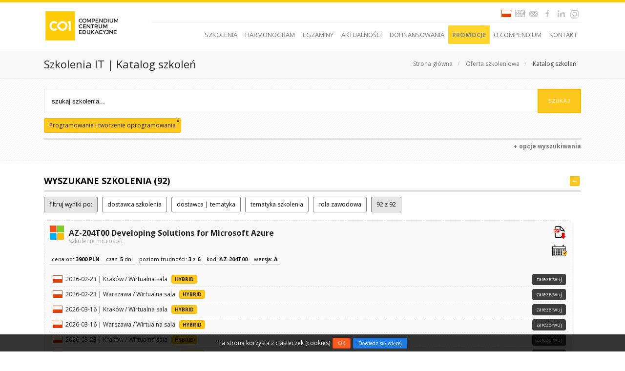

--- FILE ---
content_type: text/html; charset=UTF-8
request_url: https://www.compendium.pl/katalog-szkolen/c:42-programowanie
body_size: 42315
content:
<!DOCTYPE html>
<html lang="pl">
	<head>

<!-- Google Tag Manager -->
<script>(function(w,d,s,l,i){w[l]=w[l]||[];w[l].push({'gtm.start':
new Date().getTime(),event:'gtm.js'});var f=d.getElementsByTagName(s)[0],
j=d.createElement(s),dl=l!='dataLayer'?'&l='+l:'';j.async=true;j.src=
'https://www.googletagmanager.com/gtm.js?id='+i+dl;f.parentNode.insertBefore(j,f);
})(window,document,'script','dataLayer','GTM-MWHGNM8');</script>
<!-- End Google Tag Manager -->

		<meta http-equiv="Content-Type" content="text/html; charset=utf-8" />
		<title>Programowanie i tworzenie oprogramowania | Szkolenia IT | Katalog szkoleń | Compendium CE Kraków, Warszawa</title>
		<meta name="description" content="Autoryzowane Szkolenia IT: Programowanie i tworzenie oprogramowania | Szkolenia IT |  Kursy i Szkolenia Informatyczne | Katalog szkoleń: Linux, SUSE, Microsoft, HPE, CompTIA, Cloudera, Oracle, Check Point, Fortinet, Mile2, Python Academy, PRINCE2, ITIL, SCRUMstudy, CWNP, F5 Networks, CIW ... | Szkolenia: last minute, objęte promocją, terminy gwarantowane"/>
		<meta name="keywords" content="Programowanie i tworzenie oprogramowania, Szkolenia IT, Szkolenia Informatyczne, Kursy IT, Katalog szkoleń, Szkolenia Biznesowe, Oferta szkoleniowa, Linux, SUSE, Fortinet, Microsoft, NetIQ, Novell, Cloudera, Check Point"/>
		<meta name="robots" content="index,follow" />
		<meta name="distribution" content="global" />
		<meta name="Revisit-After" content="1 Days" />
		<meta name="Author" content="Szkolenia IT | Compendium CE" />
		<meta name="SKYPE_TOOLBAR" content="SKYPE_TOOLBAR_PARSER_COMPATIBLE" /> 
		<meta name="certumid" content="f6d3d6fc9a0633e33f3efa811e386949" />
		<meta name="certum-domain-verification" content="7a0257f0c2387f3b348b374042f37d60" />
		<meta name="google-site-verification" content="U4WyEYIiWp6Q1j7rZZUevRdXbl30sOFyDXUr8EkvR0g" />
		<meta name="viewport" content="width=device-width, initial-scale=1" />
		<meta name="format-detection" content="telephone=no" />
		<meta name="format-detection" content="email=no" />
		
		<meta property="og:url" content="https://www.compendium.pl/katalog-szkolen/c:42-programowanie" />
		<meta property="og:locale" content="pl_PL" />
		<meta property="og:type" content="website"/>
		<meta property="og:title" content="Programowanie i tworzenie oprogramowania | Szkolenia IT | Katalog szkoleń | Compendium CE Kraków, Warszawa" />
		<meta property="og:site_name" content="Autoryzowane Szkolenia IT | Compendium Centrum Edukacyjne Kraków, Warszawa" />
		<meta property="og:description" content="Autoryzowane Szkolenia IT: Programowanie i tworzenie oprogramowania | Szkolenia IT |  Kursy i Szkolenia Informatyczne | Katalog szkoleń: Linux, SUSE, Microsoft, HPE, CompTIA, Cloudera, Oracle, Check Point, Fortinet, Mile2, Python Academy, PRINCE2, ITIL, SCRUMstudy, CWNP, F5 Networks, CIW ... | Szkolenia: last minute, objęte promocją, terminy gwarantowane" />

		

		
		
		

		




<link rel="preconnect" href="https://static.compendium.pl" />






<style type="text/css">
body,div,dl,dt,dd,ul,ol,li,h1,h2,h3,h4,h5,h6,pre,form,fieldset,input,textarea,p,blockquote,table,tr,th,td{margin:0px;padding:0px;border:0;list-style:none;}
body{font-size:12px;line-height:1.5;font-family:'Open Sans', Arial, Helvetica, sans-serif;font-weight:400;color:#787878;}
h1, h2, h3, h4, h5, h6, p, a, td, th{font-weight:normal;font-weight:400;}
strong, b{font-weight:bold;font-weight:600;}
em, i{font-style:italic}
h1, h2, h3, h4, h5, h6{font-weight:normal;font-weight:400;color:#222;}
h3, h4, h5, h6{line-height:20px;padding-bottom:10px;margin-bottom:20px;}
h3, h4{border-bottom:double #dcdcdc 3px;}
h5, h6{border-bottom:solid #dcdcdc 1px;}
h2{font-size:22px;} h3{font-size:18px;} h4{font-size:14px;} h5{font-size:12px;} h6{font-size:10px;}
p, a{font-size:12px;}
p{color:#787878;}
a{text-decoration:none;color:#222;}
a:hover{text-decoration:underline;}
span{color:#222;}
span.yellow{color:#ffc81e;}
span.blue{color:#217ae2;}
span.red{color:#fb5c22;}
span.green{color:#8bb001;}
table,tr,th,td{font-size:12px;color:#787878;}
th{font-size:14px;color:#333;}
hr{border:0;height:1px;margin:20px 0 50px 0;padding:0;background:#dcdcdc;}
.headline-with-divider{position:relative;margin:100px 0 20px 0;border:0;padding:0;text-align:center;text-transform:uppercase;}
.headline-with-divider span{position:relative;z-index:1;display:inline-block;background-color:#FFF;margin-top:-14px;padding:12px 15px;color:#222;font-weight:700;letter-spacing:2px;}
.headline-with-divider::before{content:"";position:absolute;left:0px;top:7px;width:100%;border-top:1px solid #dcdcdc;}
.searchBox{display:inline-block;width:200px;height:25px;overflow:hidden;}
.searchBox input[type="text"],
.searchBox input[type="email"],
.searchBox input[type="password"]{width:178px;height:23px;float:left;border:1px solid #d1d1d1;font-family:'open-sans-regular', Arial, Helvetica, sans-serif;color:#787878;text-indent:10px;line-height:23px;-webkit-border-radius:3px;-moz-border-radius:3px;border-radius:3px;text-shadow:0 2px 3px rgba(0, 0, 0, 0.1);-webkit-box-shadow:none;-moz-box-shadow:none;box-shadow:none;}
.searchBox input[type="submit"]:hover{}
.container{position:relative;margin-left:auto;margin-right:auto;width:96%;padding:0 2%;max-width:1100px;}
.row{clear:both;overflow:hidden;}
.section{border-bottom:solid 1px #e6e6e6;padding-bottom:30px;margin-bottom:50px;}
.section:last-child{border:none;margin-bottom:0;padding-bottom:0;}
.row.box{background:#fafafa;border:solid 1px #dcdcdc;padding:25px;margin-bottom:50px;}
.row.box .button{width:100% !important;}
.row.box.commercial{padding:10px;}
.group:before,.group:after{content:"";display:table;}
.group:after{clear:both;}
.group{zoom:1;}
.col{display:block;float:left;margin:0.5% 0 0.5% 4%;}
.col:first-child{margin-left:0;}
.col_1_of_1{width:100%;}
.col_1_of_2{width:48%;}
.col_1_of_3{width:30.66%;}
.col_1_of_4{width:22%;}
.col_1_of_5{width:16.8%;}
.col_2_of_3{width:65.34%;}
.col_3_of_4{width:74%;}
.col_4_of_5{width:79.2%;}
@media only screen and (max-width:800px){
.col{margin:1% 0 !important;}
.col_1_of_1, .col_1_of_2, .col_1_of_3, .col_1_of_4, .col_1_of_5, .col_2_of_3, .col_3_of_4{float:none;width:100%;}
.rent_notebook {display: block!important;float: none!important; padding-left: 0!important}
}
#content{padding:60px 5%;min-height:300px;}
#header{width:90%;position:fixed;z-index:999;top:0px;padding:0 5%;background:#fff;border-top:solid 5px #ffcd08;color:#787878;border-bottom:1px solid #dcdcdc;}
#header .container{overflow:visible;height:100%;}
#header, .logo-section, .desktop-section, .mobile-section{height:95px;}
.logo-section{float:left;width:20%;}
.desktop-section{float:right;width:80%;}
#logo:before{content:' ';display:inline-block;vertical-align:middle;height:100%;}
#logo:hover{text-decoration:none;}
#logo h1{height:0;width:0;text-indent:-9999px;}
#logo img{max-height:60px;max-width:150px;width:90%;display:inline-block;vertical-align:middle;}
.desktop-social{float:right;padding-top:10px;}
.desktop-navbar{width:100%;float:right;border-top:solid 1px #f0f0f0;}
.desktop-navbar ul{float:right;}
.desktop-navbar ul li{float:left;position:relative;}
.desktop-navbar li a,
.mobile-navbar li a{font-size:13px;color:#787878;-moz-transition:all 0.2s linear;-webkit-transition:all 0.2s linear;-o-transition:all 0.2s linear;transition:all 0.2s linear;}
.desktop-navbar li a:hover,
.mobile-navbar li a:hover{text-decoration:none;}
.desktop-navbar li a{padding:10px 8px;line-height:50px;}
.desktop-navbar li a:hover{color:#fff;background:#ffc81e;}
.desktop-navbar ul li ul{display:none;}
.desktop-navbar ul li:hover ul{display:block;position:absolute;width:240px;padding:0px 10px;border:solid 1px #f0f0f0;border-top:solid 2px #ffc81e;background:#fff;}
.desktop-navbar ul li:hover ul li a{display:block;width:240px;margin:0px;padding:0px;text-indent:10px;line-height:30px;border-bottom:solid 1px #f0f0f0;}
.desktop-navbar ul li:hover ul li a:hover{background:none;color:#ffc81e;}
.mobile-section{display:none;opacity:0;float:right;width:50%;}
.mobile-section .ico-set{margin-top:20px;}
.ico-set{display:block;width:50px;height:50px;float:right;cursor:pointer;position:relative;white-space:nowrap;}
.mobile-navbar{display:none;position:absolute;top:95px;left:0;width:90%;padding:5%;padding-top:2%;z-index:999;background:#fff;border-top:solid 3px #ffc81e;}
#mobile-navigation .has-sub.closed ul{display:none;}
.mobile-navbar li a{display:block;width:90%;padding:10px 5%;line-height:30px;border-bottom:1px solid #e6e6e6;}
.mobile-navbar li ul li{padding-left:5%;}
.mobile-navbar li a:hover{color:#000;background:rgba(0,0,0,0.03);}
.search-section{display:none;position:absolute;background:white;width:80%;height:50px;padding:22px 0;right:0px;top:0px;}
.search-section form{}
.search-section input[type="text"]{border:1px solid #dcdcdc;text-align:left;padding:5px 2%;margin:10px 0;width:80%;width:calc(95% - 100px);line-height:18px;color:#787878;}
.search-section .ico-close{position:absolute;top:22px;right:0;}
#header-clear{width:100%;height:100px;min-height:100px;}
@media only screen and (max-width:1024px){
#header{position:static;z-index:0;}
#header-clear{display:none;}
#header .container{}
.mobile-section{display:block;opacity:1;}
.desktop-section{display:none;opacity:0;}
.logo-section, .search-section{width:50%;}
.search-section input[type="text"]{}
}
</style>


<link rel="stylesheet" type="text/css" href="https://static.compendium.pl/css/style-all.min.v8p1.css?v21" />
<link rel="stylesheet" type="text/css" href="https://static.compendium.pl/css/style-all.min.v8p2.css" />

<script src="https://code.jquery.com/jquery-1.12.4.min.js" integrity="sha256-ZosEbRLbNQzLpnKIkEdrPv7lOy9C27hHQ+Xp8a4MxAQ=" crossorigin="anonymous"></script>
<script type="text/javascript" src="https://static.compendium.pl/js/script-all.min.v8.js" async defer></script>



<script type="text/javascript">
  WebFontConfig = {
    google: { families: [ 'Open+Sans:400,700' ] }
  };
  (function() {
    var wf = document.createElement('script');
    wf.src = 'https://ajax.googleapis.com/ajax/libs/webfont/1/webfont.js';
    wf.type = 'text/javascript';
    wf.async = 'true';
    var s = document.getElementsByTagName('script')[0];
    s.parentNode.insertBefore(wf, s);
  })(); 
</script>

<script type="text/javascript">
function loadCss(){
	var css1 = document.createElement('link'), css2 = document.createElement('link');
	css1.rel = 'stylesheet'; css1.type = 'text/css'; css1.href='https://static.compendium.pl/css/style-all.min.v8p1.css?v15'; document.getElementsByTagName('head')[0].appendChild(css1);
	css2.rel = 'stylesheet'; css2.type = 'text/css'; css2.href='https://static.compendium.pl/css/style-all.min.v8p2.css'; document.getElementsByTagName('head')[0].appendChild(css2);
}

function loadScript(){
	var s = document.createElement('script'); s.src = 'https://static.compendium.pl/js/script-all.min.v8.js'; s.async=true; s.defer=true; 
	document.getElementsByTagName('head')[0].appendChild(s);
}

function loadFonts(){
	var css = document.createElement('link'); css.rel = 'stylesheet'; css.type = 'text/css';
	css.href='https://fonts.googleapis.com/css?family=Open+Sans:400,700'; document.getElementsByTagName('head')[0].appendChild(css);
}
//loadCss();
//loadScript();
//loadFonts();
//$(document).ready(function(){loadFonts();});
//$(window).load(function(){loadFonts();});

function WHCreateCookie(name, value, days) {
	var date = new Date();
	date.setTime(date.getTime() + (days * 24 * 60 * 60 * 1000));
	var expires = "; expires=" + date.toGMTString();
	document.cookie = name + "=" + value + expires + "; path=/";
}
function WHReadCookie(name) {
	var nameEQ = name + "=";
	var ca = document.cookie.split(';');
	for (var i = 0; i < ca.length; i++) {
		var c = ca[i];
		while (c.charAt(0) == ' ')
			c = c.substring(1, c.length);
		if (c.indexOf(nameEQ) == 0)
			return c.substring(nameEQ.length, c.length);
	}
	return null;
}

function WHCheckCookies() {
	if (WHReadCookie('cookies_accepted') != 'T') {
		var message_container = document.createElement('div');
		message_container.id = 'cookies-message-container';
		var html_code = '<div id="cookies-message" style="font-size: 12px; line-height: 15px; position: fixed; background:#000; background:rgba(0,0,0,0.8); text-align:center; bottom: 0px; color:#fff; width: 100%; padding:10px 0; z-index: 999;">Ta strona korzysta z ciasteczek (cookies)<a href="javascript:WHCloseCookiesWindow();" id="accept-cookies-checkbox" name="accept-cookies" style="font-size: 10px; color:#fff; line-height:12px; background: #fb5c22; border:solid 1px #e14009; border-radius:3px; padding:3px 10px; margin:0 5px;">OK</a><a href="https://www.compendium.pl/polityka-prywatnosci/" target="_blank" style="font-size: 10px; color:#fff; line-height:12px; background: #217ae2; border:solid 1px #1b6cc8; border-radius:3px; padding:3px 10px;">Dowiedz się więcej</a></div>';
		message_container.innerHTML = html_code;
		document.body.appendChild(message_container);
	}
}

function WHCloseCookiesWindow() {
	WHCreateCookie('cookies_accepted', 'T', 365);
	document.getElementById('cookies-message-container').removeChild(document.getElementById('cookies-message'));
}

$(document).ready(function(){
	$('.img-blank').each(function(){
		if($(this).attr('data-src')){
			$(this).attr('src', $(this).attr('data-src'));
		}
	});
});

$(window).load(function(){
	if($('a[rel^=lightbox], area[rel^=lightbox], a[data-lightbox], area[data-lightbox]').length){
		//console.log('lightbox');
		function loadLightbox(){
			var css = document.createElement('link'), s = document.createElement('script'); 
			css.rel = 'stylesheet'; css.type = 'text/css'; css.href='https://static.compendium.pl/css/style-lightbox.min.css';
			document.getElementsByTagName('head')[0].appendChild(css);
			s.src = 'https://static.compendium.pl/js/lightbox.min.js'; s.async=true; s.defer=true; 
			document.getElementsByTagName('head')[0].appendChild(s);
			
		}
		loadLightbox();
	}
	WHCheckCookies();
});

$(document).ready(function(){$('#single-post .entry-post a').each(function(){if(!$(this).hasClass('notarget')){$(this).attr('target', '_blank');}});});
</script>



		


<script type="application/ld+json">
{
	"@context": "https://schema.org",
	"@type": "Organization",
	"name": "Compendium CE | Autoryzowane Szkolenia IT",
	"url": "https://www.compendium.pl",
	"logo": "https://www.compendium.pl/compendium-centrum-edukacyjne.png",
	"sameAs": [
		"https://twitter.com/Compendium_CE",
		"https://www.facebook.com/CompendiumCentrumEdukacyjne",
		"https://www.linkedin.com/company/compendium-centrum-edukacyjne",
		"https://www.goldenline.pl/firma/compendium-centrum-edukacyjne-sp-z-o-o/"
	],
	"contactPoint": [{
		"@type": "ContactPoint",
		"telephone": "+48 12 29 84 777",
		"contactType": "customer service"
	}],
	"address": [{
		"@type": "PostalAddress",
		"addressLocality": "Kraków, Polska",
		"postalCode": "30-103",
		"streetAddress": "Tatarska 5"
	},{
		"@type": "PostalAddress",
		"addressLocality": "Warszawa, Polska",
		"postalCode": "02-676",
		"streetAddress": "Postępu 18B"
	}],
	"email": "szkolenia@compendium.pl",
	"telephone": "+48 12 29 84 777",
	"faxNumber": "+48 12 29 84 778"
}
</script>
<script type="application/ld+json">
{
	"@context": "https://schema.org",
	"@type": "WebSite",
	"name": "Compendium CE",
	"alternateName": "Compendium Centrum Edukacyjne | Autoryzowane Szkolenia IT",
	"url": "https://www.compendium.pl"
}
</script>


	</head>
	<body>

<!-- Google Tag Manager (noscript) -->
<noscript><iframe src="https://www.googletagmanager.com/ns.html?id=GTM-MWHGNM8"
height="0" width="0" style="display:none;visibility:hidden"></iframe></noscript>
<!-- End Google Tag Manager (noscript) -->

<!-- s: MA-CRM -->
<div id="dh3yTCjIcxJklLiP9_fJqAlt5uaR0hkmVwXQaVMxfM5A"></div>
<script src="https://mktdplp102cdn.azureedge.net/public/latest/js/ws-tracking.js?v=1.84.2007"></script>
<div class="d365-mkt-config" style="display:none" data-website-id="h3yTCjIcxJklLiP9_fJqAlt5uaR0hkmVwXQaVMxfM5A" data-hostname="63b056e06002481b8f4634586e637d1f.svc.dynamics.com"></div>
<!-- e: MA-CRM -->

<!-- e: Element_Head.tpl -->
	<!-- s: Element_Header.tpl -->

<style>
@keyframes blink {
	0% {
		opacity: 1;
	}
	50% {
		opacity: 0;
	}
	100% {
		opacity: 1;
	}
}
.divHarmonogram a {color:red; animation:blink 1.5s infinite;}
.liPromotion a {font-weight:bold; color:black; background-color:#ffcd08; animation:blink 1.5s infinite;}
</style>

<div id="header">
	<div class="container">
		<div class="logo-section">
			<a id="logo" href="https://www.compendium.pl/">
				<img class="img-blank" src="[data-uri]" data-src="https://static.compendium.pl/css/img/compendium-centrum-edukacyjne-logo.png" alt="Szkolenia IT | Compendium Centrum Edukacyjne" />
				<h1>Compendium Centrum Edukacyjne</h1>
			</a>
		</div>
		
		<div class="desktop-section">
			<div class="desktop-social">
				<a href="https://www.compendium.pl/" class="info icon pl active"></a>
				<a href="https://www.compendium.pl/en/" class="info icon en"></a>
				<a href="mailto:szkolenia@compendium.pl" class="info icon mail"></a>
				<a href="https://www.facebook.com/CompendiumCentrumEdukacyjne" class="info icon fb" target="_blank"></a>
				<a href="https://www.linkedin.com/company/compendium-centrum-edukacyjne/" class="info icon in" target="_blank"></a>
				
				<a href="https://www.instagram.com/compendium.ce" class="info icon inst" target="_blank"></a>
				
				
				
				<script type="text/javascript">
					
					$(document).ready(function(){
						//konsultant
						/*
						$.ajax({
							url: "https://www.compendium.pl/livechat/status.php",
						}).done(function(data){
							$("#consultant").removeClass();
							$("#consultant").addClass(data);
							$("#consultant").html(data);
						});
						*/
						//mobile menu
						$('#show-menu-button').click(function() {
							var checkElement = $('#mobile-navigation');
							handleAccordion(checkElement);
						});
						$('#mobile-navigation .has-sub').click(function() {
							var checkElement = $('#mobile-navigation .has-sub ul');
							checkElement.addClass('opened');
							handleAccordion(checkElement);
						});
						
						//search menu
						$('#show-search-button').click(function() {
							var checkElement = $('#search-box');
							handleAccordion(checkElement);
						});
						
						$('#close-search-button').click(function() {
							var checkElement = $('#search-box');
							handleAccordion(checkElement);
						});
						
						//function
						function handleAccordion(checkElement){
							if(checkElement.is(':visible')) {
								$(this).removeClass('opened');
								checkElement.slideUp('normal');
							}
							if(!checkElement.is(':visible')) {
								checkElement.slideDown('normal');
							}
						};
						
					});
					
				</script>

				<form id="seachForm" class="searchBox" style="display:none;" action="https://www.compendium.pl/szukaj/wyniki/" method="get">
					<input type="text" name="q" placeholder="Szukaj..." required />
					<input type="submit" value=""/>
				</form>
			</div>
			<div class="desktop-navbar">
				<ul>
					<li><a href="https://www.compendium.pl/katalog-szkolen/">SZKOLENIA</a></li>
					<li><a href="https://www.compendium.pl/harmonogram/">HARMONOGRAM</a></li>
					<li><a href="https://www.compendium.pl/egzaminy/">EGZAMINY</a></li>
					<li><a href="https://www.compendium.pl/aktualnosci/">AKTUALNOŚCI</a></li>
					<li><a href="https://www.compendium.pl/dofinansowanie-szkolen/">DOFINANSOWANIA</a></li>
					<li class="liPromotion"><a href="https://www.compendium.pl/promocje/">PROMOCJE</a></li>
					<li><a href="https://www.compendium.pl/o-firmie/">O COMPENDIUM</a>
					<ul>
						<li><a href="https://www.compendium.pl/o-firmie/">O nas</a></li>
						<li><a href="https://www.compendium.pl/wyroznienia/">Wyróżnienia i nagrody</a></li>
						<li><a href="https://www.compendium.pl/opinie-uczestnikow-szkolen/">Opinie uczestników szkoleń</a></li>
						<li><a href="https://www.compendium.pl/referencje/">Referencje</a></li>
						<li><a href="https://www.compendium.pl/harmonogram-godzinowy/">Harmonogram godzinowy</a></li>
						<li><a href="https://www.compendium.pl/wynajem-sal-konferencyjnych/">Wynajem sal konferencyjnych</a></li>
						<li><a href="https://www.compendium.pl/kariera/">Kariera</a></li>
						<li><a href="https://www.compendium.pl/Compendium_CE-katalog-pl_2025.pdf" target="_blank">Katalog szkoleń (.pdf)</a></li>
					</ul>
					</li>
					<li><a href="https://www.compendium.pl/kontakt/">KONTAKT</a></li>
				</ul>
			</div>
		</div>
		<div class="mobile-section">
			<span id="slang" style="position:absolute; right:20px; top:12px; z-index:99999; height:22px;">
				<a href="https://www.compendium.pl/" class="info icon pl active"></a>
				<a href="https://www.compendium.pl/en/" class="info icon en"></a>
			</span>
			<span id="show-menu-button" class="ico-set ico-mobile-menu"></span>
			<span id="show-search-button" class="ico-set ico-search" style="display:none;"></span>
			<ul id="mobile-navigation" class="mobile-navbar">
				<li><a href="https://www.compendium.pl/katalog-szkolen/">SZKOLENIA</a></li>
				<li><a href="https://www.compendium.pl/harmonogram/">HARMONOGRAM</a></li>
				<li><a href="https://www.compendium.pl/egzaminy/">EGZAMINY</a></li>
				<li><a href="https://www.compendium.pl/dofinansowanie-szkolen/">DOFINANSOWANIA</a></li>
				<li><a href="https://www.compendium.pl/aktualnosci/">AKTUALNOŚCI</a></li>
				<li><a href="https://www.compendium.pl/promocje/">PROMOCJE</a></li>
				<li class="has-sub closed"><a href="https://www.compendium.pl/o-firmie/">O COMPENDIUM</a>
				<ul>
					<li><a href="https://www.compendium.pl/o-firmie/">O nas</a></li>
					<li><a href="https://www.compendium.pl/wyroznienia/">Wyróżnienia i nagrody</a></li>
					<li><a href="https://www.compendium.pl/opinie-uczestnikow-szkolen/">Opinie uczestników szkoleń</a></li>
					<li><a href="https://www.compendium.pl/referencje/">Referencje</a></li>
					<li><a href="https://www.compendium.pl/harmonogram-godzinowy/">Harmonogram godzinowy</a></li>
					<li><a href="https://www.compendium.pl/wynajem-sal-konferencyjnych/">Wynajem sal konferencyjnych</a></li>
					<li><a href="https://www.compendium.pl/kariera/">Kariera</a></li>
					<li><a href="https://www.compendium.pl/Compendium_CE-katalog-pl_2025.pdf" target="_blank">Katalog szkoleń (.pdf)</a></li>
				</ul>
				</li>
				<li><a href="https://www.compendium.pl/kontakt/">KONTAKT</a></li>
			</ul>
		</div>
		
	</div>
</div>
<div id="header-clear"></div>
<!-- e: Element_Header.tpl -->


<!-- s: Plugin_MenuBreadcrumb.tpl -->

<style type="text/css">
#breadcrumb{min-height:60px;padding:0 5%;background:#fafafa;border-bottom:solid 1px #dcdcdc;}
#breadcrumb h2, #breadcrumb p{line-height:20px;margin:15px 0;}
#breadcrumb p{text-align:right;color:#c8c8c8;}
#breadcrumb p a{color:#787878;padding:0px 10px;}
#breadcrumb p a:last-child{color:#3c3c3c;}
#breadcrumb p a:hover{text-decoration:underline;}
@media only screen and (max-width:600px){#breadcrumb h2{text-align:center;} #breadcrumb .path{display:none;}}
</style>

<div id="breadcrumb">
<div class="container">
<div class="row">
<div class="col col_1_of_2">
<h2 >Szkolenia IT | Katalog szkoleń</h2>
</div>
<div class="col col_1_of_2 path">
<p>
<a href="https://www.compendium.pl/">Strona główna</a>/
<a href="/szkolenia/">Oferta szkoleniowa</a>/
<a href="#">Katalog szkoleń </a></p>
</div>
</div>
</div>
</div>

<!-- e: Plugin_MenuBreadcrumb.tpl -->
<!-- s: Plugin_TrainingSearch.tpl -->
<div id="searchContainer">
<form id="sForm" action="https://www.compendium.pl/katalog-szkolen/" method="get">
<div class="container row">
<div class="col_1_of_1">


<div class="relative">
<input type="text" id="searchText" name="q" value="" placeholder="szukaj szkolenia..." />
<input type="submit" id="cmdSearch" value="szukaj" />
</div>
<div id="divSelected">
<div class="col_1_of_1">
<label id="q_search_x" style="display:none;"><span></span> <em>x</em></label>
<label id="s_1_x" style="display:none;"><span>promocja</span> <em>x</em></label>
<label id="s_2_x" style="display:none;"><span>last minute</span> <em>x</em></label>
<label id="s_3_x" style="display:none;"><span>termin gwarantowany</span> <em>x</em></label>
<label id="s_4_x" style="display:none;"><span>tylko z terminami</span> <em>x</em></label>
<label id="s_5_x" style="display:none;"><span>distance learning</span> <em>x</em></label>
<label id="s_6_x" style="display:none;"><span>e-learning</span> <em>x</em></label>

<label id="p_1_x" style="display:none;"><span>Aruba</span> <em>x</em></label>
<label id="p_66_x" style="display:none;"><span>AWS</span> <em>x</em></label>
<label id="p_50_x" style="display:none;"><span>Broadcom</span> <em>x</em></label>
<label id="p_4_x" style="display:none;"><span>Check Point</span> <em>x</em></label>
<label id="p_64_x" style="display:none;"><span>Citrix</span> <em>x</em></label>
<label id="p_14_x" style="display:none;"><span>Cloudera</span> <em>x</em></label>
<label id="p_9_x" style="display:none;"><span>Compendium CE</span> <em>x</em></label>
<label id="p_12_x" style="display:none;"><span>Component Soft</span> <em>x</em></label>
<label id="p_10_x" style="display:none;"><span>CompTIA</span> <em>x</em></label>
<label id="p_15_x" style="display:none;"><span>CWNP</span> <em>x</em></label>
<label id="p_65_x" style="display:none;"><span>DevOps Institute</span> <em>x</em></label>
<label id="p_98_x" style="display:none;"><span>EC-Council</span> <em>x</em></label>
<label id="p_19_x" style="display:none;"><span>Extreme Networks</span> <em>x</em></label>
<label id="p_22_x" style="display:none;"><span>F5</span> <em>x</em></label>
<label id="p_21_x" style="display:none;"><span>Fortinet</span> <em>x</em></label>
<label id="p_20_x" style="display:none;"><span>GamingWorks</span> <em>x</em></label>
<label id="p_23_x" style="display:none;"><span>Google Cloud</span> <em>x</em></label>
<label id="p_24_x" style="display:none;"><span>HPE</span> <em>x</em></label>
<label id="p_25_x" style="display:none;"><span>Huawei</span> <em>x</em></label>
<label id="p_26_x" style="display:none;"><span>Infoblox</span> <em>x</em></label>
<label id="p_67_x" style="display:none;"><span>ISC2</span> <em>x</em></label>
<label id="p_34_x" style="display:none;"><span>ITIL®</span> <em>x</em></label>
<label id="p_30_x" style="display:none;"><span>Microsoft</span> <em>x</em></label>
<label id="p_33_x" style="display:none;"><span>Mile2</span> <em>x</em></label>
<label id="p_104_x" style="display:none;"><span>Netskope</span> <em>x</em></label>
<label id="p_70_x" style="display:none;"><span>OffSec</span> <em>x</em></label>
<label id="p_55_x" style="display:none;"><span>Palo Alto Networks</span> <em>x</em></label>
<label id="p_41_x" style="display:none;"><span>PRINCE2®</span> <em>x</em></label>
<label id="p_43_x" style="display:none;"><span>Python Academy</span> <em>x</em></label>
<label id="p_39_x" style="display:none;"><span>Radware</span> <em>x</em></label>
<label id="p_45_x" style="display:none;"><span>SCADEMY</span> <em>x</em></label>
<label id="p_48_x" style="display:none;"><span>SCRUMstudy</span> <em>x</em></label>
<label id="p_51_x" style="display:none;"><span>SUSE</span> <em>x</em></label>
<label id="p_52_x" style="display:none;"><span>The Linux Foundation</span> <em>x</em></label>

<label id="c_62_x" style="display:none;"><span>Agile</span> <em>x</em></label>
<label id="c_44_x" style="display:none;"><span>Analiza danych</span> <em>x</em></label>
<label id="c_2_x" style="display:none;"><span>Analiza danych i bazy danych</span> <em>x</em></label>
<label id="c_43_x" style="display:none;"><span>Bezpieczeństwo Sieci</span> <em>x</em></label>
<label id="c_6_x" style="display:none;"><span>Big Data</span> <em>x</em></label>
<label id="c_5_x" style="display:none;"><span>Chmura i DevOps</span> <em>x</em></label>
<label id="c_52_x" style="display:none;"><span>CI/CD</span> <em>x</em></label>
<label id="c_1_x" style="display:none;"><span>Cyberbzpieczeństwo</span> <em>x</em></label>
<label id="c_41_x" style="display:none;"><span>DevOps</span> <em>x</em></label>
<label id="c_63_x" style="display:none;"><span>DevSecOps</span> <em>x</em></label>
<label id="c_24_x" style="display:none;"><span>Java</span> <em>x</em></label>
<label id="c_39_x" style="display:none;"><span>JavaScript</span> <em>x</em></label>
<label id="c_18_x" style="display:none;"><span>Linux i oprogramowanie Open Source</span> <em>x</em></label>
<label id="c_46_x" style="display:none;"><span>Open Source</span> <em>x</em></label>
<label id="c_29_x" style="display:none;"><span>Oprogramowanie</span> <em>x</em></label>
<label id="c_27_x" style="display:none;"><span>PHP</span> <em>x</em></label>
<label id="c_42_x" style="display:inline-block;"><span>Programowanie i tworzenie oprogramowania</span> <em>x</em></label>
<label id="c_16_x" style="display:none;"><span>Python</span> <em>x</em></label>
<label id="c_31_x" style="display:none;"><span>Scrum i Agile</span> <em>x</em></label>
<label id="c_64_x" style="display:none;"><span>Security</span> <em>x</em></label>
<label id="c_33_x" style="display:none;"><span>Security Awareness</span> <em>x</em></label>
<label id="c_58_x" style="display:none;"><span>Serwery</span> <em>x</em></label>
<label id="c_7_x" style="display:none;"><span>Sieci i technologie bezprzewodowe</span> <em>x</em></label>
<label id="c_8_x" style="display:none;"><span>Systemy operacyjne</span> <em>x</em></label>
<label id="c_61_x" style="display:none;"><span>Web development</span> <em>x</em></label>
<label id="c_32_x" style="display:none;"><span>Zarządzanie projektami i usługami IT</span> <em>x</em></label>
<label id="c_25_x" style="display:none;"><span>Zarządzanie usługami IT</span> <em>x</em></label>

<label id="r_1_x" style="display:none;"><span>Administrator</span> <em>x</em></label>
<label id="r_43_x" style="display:none;"><span>Architect</span> <em>x</em></label>
<label id="r_26_x" style="display:none;"><span>Cloud Administrator</span> <em>x</em></label>
<label id="r_36_x" style="display:none;"><span>Cloud Engineer</span> <em>x</em></label>
<label id="r_44_x" style="display:none;"><span>Consultant</span> <em>x</em></label>
<label id="r_31_x" style="display:none;"><span>Data Analyst</span> <em>x</em></label>
<label id="r_4_x" style="display:none;"><span>Data Engineer</span> <em>x</em></label>
<label id="r_5_x" style="display:none;"><span>Data Scientist</span> <em>x</em></label>
<label id="r_37_x" style="display:none;"><span>Database Administrator</span> <em>x</em></label>
<label id="r_6_x" style="display:none;"><span>Developer</span> <em>x</em></label>
<label id="r_7_x" style="display:none;"><span>DevOps Engineer</span> <em>x</em></label>
<label id="r_57_x" style="display:none;"><span>Digital Investigator</span> <em>x</em></label>
<label id="r_40_x" style="display:none;"><span>Engineer</span> <em>x</em></label>
<label id="r_56_x" style="display:none;"><span>Inspektor Ochrony Danych</span> <em>x</em></label>
<label id="r_47_x" style="display:none;"><span>Manager</span> <em>x</em></label>
<label id="r_18_x" style="display:none;"><span>Network Administrator</span> <em>x</em></label>
<label id="r_30_x" style="display:none;"><span>Pentester</span> <em>x</em></label>
<label id="r_21_x" style="display:none;"><span>Programista</span> <em>x</em></label>
<label id="r_17_x" style="display:none;"><span>Project Manager</span> <em>x</em></label>
<label id="r_58_x" style="display:none;"><span>Security Administrator</span> <em>x</em></label>
<label id="r_38_x" style="display:none;"><span>Security Analyst</span> <em>x</em></label>
<label id="r_13_x" style="display:none;"><span>Security Engineer</span> <em>x</em></label>
<label id="r_51_x" style="display:none;"><span>Software Developer</span> <em>x</em></label>
<label id="r_14_x" style="display:none;"><span>Solutions Architect</span> <em>x</em></label>
<label id="r_22_x" style="display:none;"><span>System Administrator</span> <em>x</em></label>
<label id="r_53_x" style="display:none;"><span>System Engineer</span> <em>x</em></label>
<label id="r_16_x" style="display:none;"><span>Tester</span> <em>x</em></label>
<label id="r_45_x" style="display:none;"><span>User</span> <em>x</em></label>
<label id="r_23_x" style="display:none;"><span>Web Developer</span> <em>x</em></label>
</div>
</div>
<div id="cmdOptions">+ opcje wyszukiwania</div>
</div>

<div id="divOptions" style="display:none;">
<div class="col_1_of_1">
<h3>Promocje, terminy ...</h3>
<label><input type="checkbox" id="s_1" name="s[]" value="1-promocja" /> <span>promocja</span></label>
<label><input type="checkbox" id="s_2" name="s[]" value="2-last-minute" /> <span>last minute</span></label>
<label><input type="checkbox" id="s_3" name="s[]" value="3-termin-gwarantowany" /> <span>termin gwarantowany</span></label>
<label><input type="checkbox" id="s_4" name="s[]" value="4-tylko-z-terminami" /> <span>tylko z terminami</span></label>
<label><input type="checkbox" id="s_5" name="s[]" value="5-distance-learning" /> <span>distance learning</span></label>
<label><input type="checkbox" id="s_6" name="s[]" value="6-e-learning" /> <span>e-learning</span></label>
</div>

<div class="col_1_of_1">
<h3>Dostawca szkolenia</h3>
<label><input type="checkbox" id="p_1" name="p[]" value="1-aruba" /> <span>Aruba</span></label>
<label><input type="checkbox" id="p_66" name="p[]" value="66-aws" /> <span>AWS</span></label>
<label><input type="checkbox" id="p_50" name="p[]" value="50-broadcom" /> <span>Broadcom</span></label>
<label><input type="checkbox" id="p_4" name="p[]" value="4-checkpoint" /> <span>Check Point</span></label>
<label><input type="checkbox" id="p_64" name="p[]" value="64-citrix" /> <span>Citrix</span></label>
<label><input type="checkbox" id="p_14" name="p[]" value="14-cloudera" /> <span>Cloudera</span></label>
<label><input type="checkbox" id="p_9" name="p[]" value="9-compendium" /> <span>Compendium CE</span></label>
<label><input type="checkbox" id="p_12" name="p[]" value="12-componentsoft" /> <span>Component Soft</span></label>
<label><input type="checkbox" id="p_10" name="p[]" value="10-comptia" /> <span>CompTIA</span></label>
<label><input type="checkbox" id="p_15" name="p[]" value="15-cwnp" /> <span>CWNP</span></label>
<label><input type="checkbox" id="p_65" name="p[]" value="65-devopsinstitute" /> <span>DevOps Institute</span></label>
<label><input type="checkbox" id="p_98" name="p[]" value="98-eccouncil" /> <span>EC-Council</span></label>
<label><input type="checkbox" id="p_19" name="p[]" value="19-extreme" /> <span>Extreme Networks</span></label>
<label><input type="checkbox" id="p_22" name="p[]" value="22-f5networks" /> <span>F5</span></label>
<label><input type="checkbox" id="p_21" name="p[]" value="21-fortinet" /> <span>Fortinet</span></label>
<label><input type="checkbox" id="p_20" name="p[]" value="20-gamingworks" /> <span>GamingWorks</span></label>
<label><input type="checkbox" id="p_23" name="p[]" value="23-googlecloud" /> <span>Google Cloud</span></label>
<label><input type="checkbox" id="p_24" name="p[]" value="24-hpe" /> <span>HPE</span></label>
<label><input type="checkbox" id="p_25" name="p[]" value="25-huawei" /> <span>Huawei</span></label>
<label><input type="checkbox" id="p_26" name="p[]" value="26-infoblox" /> <span>Infoblox</span></label>
<label><input type="checkbox" id="p_67" name="p[]" value="67-isc2" /> <span>ISC2</span></label>
<label><input type="checkbox" id="p_34" name="p[]" value="34-itil" /> <span>ITIL®</span></label>
<label><input type="checkbox" id="p_30" name="p[]" value="30-microsoft" /> <span>Microsoft</span></label>
<label><input type="checkbox" id="p_33" name="p[]" value="33-mile2" /> <span>Mile2</span></label>
<label><input type="checkbox" id="p_104" name="p[]" value="104-netskope" /> <span>Netskope</span></label>
<label><input type="checkbox" id="p_70" name="p[]" value="70-offsec" /> <span>OffSec</span></label>
<label><input type="checkbox" id="p_55" name="p[]" value="55-paloalto" /> <span>Palo Alto Networks</span></label>
<label><input type="checkbox" id="p_41" name="p[]" value="41-prince2" /> <span>PRINCE2®</span></label>
<label><input type="checkbox" id="p_43" name="p[]" value="43-pythonacademy" /> <span>Python Academy</span></label>
<label><input type="checkbox" id="p_39" name="p[]" value="39-radware" /> <span>Radware</span></label>
<label><input type="checkbox" id="p_45" name="p[]" value="45-scademy" /> <span>SCADEMY</span></label>
<label><input type="checkbox" id="p_48" name="p[]" value="48-scrumstudy" /> <span>SCRUMstudy</span></label>
<label><input type="checkbox" id="p_51" name="p[]" value="51-suse" /> <span>SUSE</span></label>
<label><input type="checkbox" id="p_52" name="p[]" value="52-thelinuxfoundation" /> <span>The Linux Foundation</span></label>
</div>

<div class="col_1_of_1">
<h3>Tematyka szkolenia</h3>
<label><input type="checkbox" id="c_62" name="c[]" value="62-agile" /> <span>Agile</span></label>
<label><input type="checkbox" id="c_44" name="c[]" value="44-analiza-danych" /> <span>Analiza danych</span></label>
<label><input type="checkbox" id="c_2" name="c[]" value="2-analiza-danych-i-bazy-danych" /> <span>Analiza danych i bazy danych</span></label>
<label><input type="checkbox" id="c_43" name="c[]" value="43-bezpiecze%C5%84stwo-sieci" /> <span>Bezpieczeństwo Sieci</span></label>
<label><input type="checkbox" id="c_6" name="c[]" value="6-big-data" /> <span>Big Data</span></label>
<label><input type="checkbox" id="c_5" name="c[]" value="5-chmura-i-devops" /> <span>Chmura i DevOps</span></label>
<label><input type="checkbox" id="c_52" name="c[]" value="52-ci-cd" /> <span>CI/CD</span></label>
<label><input type="checkbox" id="c_1" name="c[]" value="1-cyberbzpiecze%C5%84stwo" /> <span>Cyberbzpieczeństwo</span></label>
<label><input type="checkbox" id="c_41" name="c[]" value="41-devops" /> <span>DevOps</span></label>
<label><input type="checkbox" id="c_63" name="c[]" value="63-devsecops" /> <span>DevSecOps</span></label>
<label><input type="checkbox" id="c_24" name="c[]" value="24-java" /> <span>Java</span></label>
<label><input type="checkbox" id="c_39" name="c[]" value="39-javascript" /> <span>JavaScript</span></label>
<label><input type="checkbox" id="c_18" name="c[]" value="18-linux-i-oprogramowanie-open-source" /> <span>Linux i oprogramowanie Open Source</span></label>
<label><input type="checkbox" id="c_46" name="c[]" value="46-open-source" /> <span>Open Source</span></label>
<label><input type="checkbox" id="c_29" name="c[]" value="29-oprogramowanie" /> <span>Oprogramowanie</span></label>
<label><input type="checkbox" id="c_27" name="c[]" value="27-php" /> <span>PHP</span></label>
<label class="active"><input type="checkbox" id="c_42" name="c[]" value="42-programowanie-i-tworzenie-oprogramowania" checked /> <span>Programowanie i tworzenie oprogramowania</span></label>
<label><input type="checkbox" id="c_16" name="c[]" value="16-python" /> <span>Python</span></label>
<label><input type="checkbox" id="c_31" name="c[]" value="31-scrum-i-agile" /> <span>Scrum i Agile</span></label>
<label><input type="checkbox" id="c_64" name="c[]" value="64-security" /> <span>Security</span></label>
<label><input type="checkbox" id="c_33" name="c[]" value="33-security-awareness" /> <span>Security Awareness</span></label>
<label><input type="checkbox" id="c_58" name="c[]" value="58-serwery" /> <span>Serwery</span></label>
<label><input type="checkbox" id="c_7" name="c[]" value="7-sieci-i-technologie-bezprzewodowe" /> <span>Sieci i technologie bezprzewodowe</span></label>
<label><input type="checkbox" id="c_8" name="c[]" value="8-systemy-operacyjne" /> <span>Systemy operacyjne</span></label>
<label><input type="checkbox" id="c_61" name="c[]" value="61-web-development" /> <span>Web development</span></label>
<label><input type="checkbox" id="c_32" name="c[]" value="32-zarz%C4%85dzanie-projektami-i-us%C5%82ugami-it" /> <span>Zarządzanie projektami i usługami IT</span></label>
<label><input type="checkbox" id="c_25" name="c[]" value="25-zarz%C4%85dzanie-us%C5%82ugami-it" /> <span>Zarządzanie usługami IT</span></label>
</div>

<div class="col_1_of_1">
<h3>Rola zawodowa</h3>
<label><input type="checkbox" id="r_1" name="r[]" value="1-administrator" /> <span>Administrator</span></label>
<label><input type="checkbox" id="r_43" name="r[]" value="43-architect" /> <span>Architect</span></label>
<label><input type="checkbox" id="r_26" name="r[]" value="26-cloud-administrator" /> <span>Cloud Administrator</span></label>
<label><input type="checkbox" id="r_36" name="r[]" value="36-cloud-engineer" /> <span>Cloud Engineer</span></label>
<label><input type="checkbox" id="r_44" name="r[]" value="44-consultant" /> <span>Consultant</span></label>
<label><input type="checkbox" id="r_31" name="r[]" value="31-data-analyst" /> <span>Data Analyst</span></label>
<label><input type="checkbox" id="r_4" name="r[]" value="4-data-engineer" /> <span>Data Engineer</span></label>
<label><input type="checkbox" id="r_5" name="r[]" value="5-data-scientist" /> <span>Data Scientist</span></label>
<label><input type="checkbox" id="r_37" name="r[]" value="37-database-administrator" /> <span>Database Administrator</span></label>
<label><input type="checkbox" id="r_6" name="r[]" value="6-developer" /> <span>Developer</span></label>
<label><input type="checkbox" id="r_7" name="r[]" value="7-devops-engineer" /> <span>DevOps Engineer</span></label>
<label><input type="checkbox" id="r_57" name="r[]" value="57-digital-investigator" /> <span>Digital Investigator</span></label>
<label><input type="checkbox" id="r_40" name="r[]" value="40-engineer" /> <span>Engineer</span></label>
<label><input type="checkbox" id="r_56" name="r[]" value="56-inspektor-ochrony-danych" /> <span>Inspektor Ochrony Danych</span></label>
<label><input type="checkbox" id="r_47" name="r[]" value="47-manager" /> <span>Manager</span></label>
<label><input type="checkbox" id="r_18" name="r[]" value="18-network-administrator" /> <span>Network Administrator</span></label>
<label><input type="checkbox" id="r_30" name="r[]" value="30-pentester" /> <span>Pentester</span></label>
<label><input type="checkbox" id="r_21" name="r[]" value="21-programista" /> <span>Programista</span></label>
<label><input type="checkbox" id="r_17" name="r[]" value="17-project-manager" /> <span>Project Manager</span></label>
<label><input type="checkbox" id="r_58" name="r[]" value="58-security-administrator" /> <span>Security Administrator</span></label>
<label><input type="checkbox" id="r_38" name="r[]" value="38-security-analyst" /> <span>Security Analyst</span></label>
<label><input type="checkbox" id="r_13" name="r[]" value="13-security-engineer" /> <span>Security Engineer</span></label>
<label><input type="checkbox" id="r_51" name="r[]" value="51-software-developer" /> <span>Software Developer</span></label>
<label><input type="checkbox" id="r_14" name="r[]" value="14-solutions-architect" /> <span>Solutions Architect</span></label>
<label><input type="checkbox" id="r_22" name="r[]" value="22-system-administrator" /> <span>System Administrator</span></label>
<label><input type="checkbox" id="r_53" name="r[]" value="53-system-engineer" /> <span>System Engineer</span></label>
<label><input type="checkbox" id="r_16" name="r[]" value="16-tester" /> <span>Tester</span></label>
<label><input type="checkbox" id="r_45" name="r[]" value="45-user" /> <span>User</span></label>
<label><input type="checkbox" id="r_23" name="r[]" value="23-web-developer" /> <span>Web Developer</span></label>
</div>

<div class="col_1_of_1" style="text-align:right; margin-bottom:0px; border-top:double #dcdcdc 3px; padding-top:5px;">
<button class="button grey" type="submit">Zastosuj filtry</button>
<a href="https://www.compendium.pl/katalog-szkolen/" class="button grey reload">Zresetuj filtry</a>
</div>
</div>
</div>
</form>
</div>

<div class="content">
<div class="container row">
<div class="col_1_of_1">

<div id="divResultsTS">
<h3 class="minus">Wyszukane szkolenia (92)</h3>

<div id="divFiltr">
<div id="infoFiltr">filtruj wyniki po:</div>
<div id="cmdDostawca">dostawca szkolenia</div>
<div id="cmdDostawcaGrupa">dostawca | tematyka</div>
<div id="cmdKategoria">tematyka szkolenia</div>
<div id="cmdRola">rola zawodowa</div>
<div id="ileInfo" title="92"><span>92</span> z 92</div>
<div id="cmdWszystkie">usuń filtr</div>
<div id="divDostawca">dostawca szkolenia</div>
<div id="divDostawcaGrupa">dostawca | tematyka</div>
<div id="divKategoria">tematyka szkolenia</div>
<div id="divRola">rola zawodowa</div>
</div>
<ul>
<li>
<div class="sp30 sp30-microsoft" title="szkolenia Microsoft"></div>
<a class="c-pdf" href="https://www.compendium.pl/szkolenie-pdf/264" title="pobierz konspekt szkolenia: AZ-204T00 Developing Solutions for Microsoft Azure"><img class="img-blank" src="[data-uri]" data-src="https://static.compendium.pl/css/img/ico-pdf-30x30.png" width="30" height="30" alt="konspekt szkolenia: AZ-204T00 Developing Solutions for Microsoft Azure" /></a>
<h4><a class="s-temat" href="https://www.compendium.pl/szkolenie/264/szkolenie-autoryzowane-microsoft-az204t00-developing-solutions-for-microsoft-azure" title="szkolenie AZ-204T00 Developing Solutions for Microsoft Azure">AZ-204T00 Developing Solutions for Microsoft Azure <span>szkolenie Microsoft</span></a></h4>
<img id="ct_264" class="c-calendar img-blank hide" src="[data-uri]" data-src="https://static.compendium.pl/css/img/ico-calendar-30x30.png" width="30" height="30" alt="dostępne terminy szkolenia" title="dostępne terminy szkolenia" />

<div class="c-info">
<h5>cena od: <strong class="s-cena">3900 PLN</strong></h5>
<h5>czas: <strong>5</strong> dni</h5>
<h5>poziom trudności: <strong>3</strong> z <strong>6</strong></h5>
<h5>kod: <a href="https://www.compendium.pl/szkolenie/264/szkolenie-autoryzowane-microsoft-az204t00-developing-solutions-for-microsoft-azure"><strong>AZ-204T00</strong></a></h5> <h5>wersja: <strong>A</strong></h5> 
</div>

<div class="c-terminy">
<div class="c-termin">
<span class="infoJezykPL" title="język szkolenia Polski"></span>
<span class="infoTermin">
2026-02-23 | Kraków / Wirtualna sala
</span>




 <span class="infoTG" title="szkolenie hybrydowe">HYBRID<span>: szkolenie dostępne w wersji stacjonarnej we wskazanej lokalizacji lub w trybie zdalnym, w zależności od preferencji uczestnika</span></span> 



<a class="cmdZarezerwuj" target="_blank" href="https://www.compendium.pl/rezerwacja/1/264/211946">zarezerwuj</a>

</div>
<div class="c-termin">
<span class="infoJezykPL" title="język szkolenia Polski"></span>
<span class="infoTermin">
2026-02-23 | Warszawa / Wirtualna sala
</span>




 <span class="infoTG" title="szkolenie hybrydowe">HYBRID<span>: szkolenie dostępne w wersji stacjonarnej we wskazanej lokalizacji lub w trybie zdalnym, w zależności od preferencji uczestnika</span></span> 



<a class="cmdZarezerwuj" target="_blank" href="https://www.compendium.pl/rezerwacja/1/264/211948">zarezerwuj</a>

</div>
<div class="c-termin">
<span class="infoJezykPL" title="język szkolenia Polski"></span>
<span class="infoTermin">
2026-03-16 | Kraków / Wirtualna sala
</span>




 <span class="infoTG" title="szkolenie hybrydowe">HYBRID<span>: szkolenie dostępne w wersji stacjonarnej we wskazanej lokalizacji lub w trybie zdalnym, w zależności od preferencji uczestnika</span></span> 



<a class="cmdZarezerwuj" target="_blank" href="https://www.compendium.pl/rezerwacja/1/264/211922">zarezerwuj</a>

</div>
<div class="c-termin">
<span class="infoJezykPL" title="język szkolenia Polski"></span>
<span class="infoTermin">
2026-03-16 | Warszawa / Wirtualna sala
</span>




 <span class="infoTG" title="szkolenie hybrydowe">HYBRID<span>: szkolenie dostępne w wersji stacjonarnej we wskazanej lokalizacji lub w trybie zdalnym, w zależności od preferencji uczestnika</span></span> 



<a class="cmdZarezerwuj" target="_blank" href="https://www.compendium.pl/rezerwacja/1/264/211924">zarezerwuj</a>

</div>
<div class="c-termin">
<span class="infoJezykPL" title="język szkolenia Polski"></span>
<span class="infoTermin">
2026-03-23 | Kraków / Wirtualna sala
</span>




 <span class="infoTG" title="szkolenie hybrydowe">HYBRID<span>: szkolenie dostępne w wersji stacjonarnej we wskazanej lokalizacji lub w trybie zdalnym, w zależności od preferencji uczestnika</span></span> 



<a class="cmdZarezerwuj" target="_blank" href="https://www.compendium.pl/rezerwacja/1/264/211951">zarezerwuj</a>

</div>
<div class="c-termin">
<span class="infoJezykPL" title="język szkolenia Polski"></span>
<span class="infoTermin">
2026-03-23 | Warszawa / Wirtualna sala
</span>




 <span class="infoTG" title="szkolenie hybrydowe">HYBRID<span>: szkolenie dostępne w wersji stacjonarnej we wskazanej lokalizacji lub w trybie zdalnym, w zależności od preferencji uczestnika</span></span> 



<a class="cmdZarezerwuj" target="_blank" href="https://www.compendium.pl/rezerwacja/1/264/211954">zarezerwuj</a>

</div>
<div class="c-termin">
<span class="infoJezykPL" title="język szkolenia Polski"></span>
<span class="infoTermin">
2026-05-18 | Kraków / Wirtualna sala
</span>




 <span class="infoTG" title="szkolenie hybrydowe">HYBRID<span>: szkolenie dostępne w wersji stacjonarnej we wskazanej lokalizacji lub w trybie zdalnym, w zależności od preferencji uczestnika</span></span> 



<a class="cmdZarezerwuj" target="_blank" href="https://www.compendium.pl/rezerwacja/1/264/211927">zarezerwuj</a>

</div>
<div class="c-termin">
<span class="infoJezykPL" title="język szkolenia Polski"></span>
<span class="infoTermin">
2026-05-18 | Warszawa / Wirtualna sala
</span>




 <span class="infoTG" title="szkolenie hybrydowe">HYBRID<span>: szkolenie dostępne w wersji stacjonarnej we wskazanej lokalizacji lub w trybie zdalnym, w zależności od preferencji uczestnika</span></span> 



<a class="cmdZarezerwuj" target="_blank" href="https://www.compendium.pl/rezerwacja/1/264/211930">zarezerwuj</a>

</div>
<div class="c-termin">
<span class="infoJezykPL" title="język szkolenia Polski"></span>
<span class="infoTermin">
2026-05-25 | Kraków / Wirtualna sala
</span>




 <span class="infoTG" title="szkolenie hybrydowe">HYBRID<span>: szkolenie dostępne w wersji stacjonarnej we wskazanej lokalizacji lub w trybie zdalnym, w zależności od preferencji uczestnika</span></span> 



<a class="cmdZarezerwuj" target="_blank" href="https://www.compendium.pl/rezerwacja/1/264/211961">zarezerwuj</a>

</div>
<div class="c-termin">
<span class="infoJezykPL" title="język szkolenia Polski"></span>
<span class="infoTermin">
2026-05-25 | Warszawa / Wirtualna sala
</span>




 <span class="infoTG" title="szkolenie hybrydowe">HYBRID<span>: szkolenie dostępne w wersji stacjonarnej we wskazanej lokalizacji lub w trybie zdalnym, w zależności od preferencji uczestnika</span></span> 



<a class="cmdZarezerwuj" target="_blank" href="https://www.compendium.pl/rezerwacja/1/264/211965">zarezerwuj</a>

</div>
<div class="c-termin">
<span class="infoJezykPL" title="język szkolenia Polski"></span>
<span class="infoTermin">
2026-06-22 | Kraków / Wirtualna sala
</span>




 <span class="infoTG" title="szkolenie hybrydowe">HYBRID<span>: szkolenie dostępne w wersji stacjonarnej we wskazanej lokalizacji lub w trybie zdalnym, w zależności od preferencji uczestnika</span></span> 



<a class="cmdZarezerwuj" target="_blank" href="https://www.compendium.pl/rezerwacja/1/264/211938">zarezerwuj</a>

</div>
<div class="c-termin">
<span class="infoJezykPL" title="język szkolenia Polski"></span>
<span class="infoTermin">
2026-06-22 | Warszawa / Wirtualna sala
</span>




 <span class="infoTG" title="szkolenie hybrydowe">HYBRID<span>: szkolenie dostępne w wersji stacjonarnej we wskazanej lokalizacji lub w trybie zdalnym, w zależności od preferencji uczestnika</span></span> 



<a class="cmdZarezerwuj" target="_blank" href="https://www.compendium.pl/rezerwacja/1/264/211944">zarezerwuj</a>

</div>
</div>



<div class="c-tag">
<h5><a class="s-producent" href="https://www.compendium.pl/katalog-szkolen/p:30-microsoft">Microsoft</a></h5>

<h5><a class="s-grupa" href="https://www.compendium.pl/szkolenia/microsoft/microsoft-azure/">Azure</a></h5>
<h5><a class="s-kategoria" href="https://www.compendium.pl/katalog-szkolen/c:5-chmura-i-devops">Chmura i DevOps</a></h5>
<h5><a class="s-kategoria" href="https://www.compendium.pl/katalog-szkolen/c:42-programowanie-i-tworzenie-oprogramowania">Programowanie i tworzenie oprogramowania</a></h5>
<h5><a class="s-rola" href="https://www.compendium.pl/katalog-szkolen/r:6-developer">Developer</a></h5>
<h5><a class="s-rola" href="https://www.compendium.pl/katalog-szkolen/r:21-programista">Programista</a></h5>
<h5><a class="s-rola" href="https://www.compendium.pl/katalog-szkolen/r:22-system-administrator">System Administrator</a></h5>
</div>
</li>
<li>
<div class="sp30 sp30-pythonacademy" title="szkolenia Python Academy"></div>
<a class="c-pdf" href="https://www.compendium.pl/szkolenie-pdf/2416" title="pobierz konspekt szkolenia: Python For Non-Programmers"><img class="img-blank" src="[data-uri]" data-src="https://static.compendium.pl/css/img/ico-pdf-30x30.png" width="30" height="30" alt="konspekt szkolenia: Python For Non-Programmers" /></a>
<h4><a class="s-temat" href="https://www.compendium.pl/szkolenie/2416/szkolenie-autoryzowane-python-academy-python-for-nonprogrammers" title="szkolenie Python For Non-Programmers">Python For Non-Programmers <span>szkolenie Python Academy</span></a></h4>
<img id="ct_2416" class="c-calendar img-blank hide" src="[data-uri]" data-src="https://static.compendium.pl/css/img/ico-calendar-30x30.png" width="30" height="30" alt="dostępne terminy szkolenia" title="dostępne terminy szkolenia" />

<div class="c-info">
<h5>cena od: <strong class="s-cena">4150 PLN</strong></h5>
<h5>czas: <strong>4</strong> dni</h5>
<h5>poziom trudności: <strong>3</strong> z <strong>6</strong></h5>
<h5>kod: <a href="https://www.compendium.pl/szkolenie/2416/szkolenie-autoryzowane-python-academy-python-for-nonprogrammers"><strong>PA-PNP</strong></a></h5> 
</div>

<div class="c-terminy">
<div class="c-termin">
<span class="infoJezykPL" title="język szkolenia Polski"></span>
<span class="infoTermin">
2026-02-23 | Kraków / Wirtualna sala
</span>




 <span class="infoTG" title="szkolenie hybrydowe">HYBRID<span>: szkolenie dostępne w wersji stacjonarnej we wskazanej lokalizacji lub w trybie zdalnym, w zależności od preferencji uczestnika</span></span> 

 <span class="infoZG" title="możliwy termin gwarantowany">MTG<span>: możliwy termin gwarantowany</span></span>  <span class="infoLM" title="last minute: -10%">LM -10%<span>: last minute</span></span> 

<a class="cmdZarezerwuj" target="_blank" href="https://www.compendium.pl/rezerwacja/1/2416/130140">zarezerwuj</a>

</div>
<div class="c-termin">
<span class="infoJezykPL" title="język szkolenia Polski"></span>
<span class="infoTermin">
2026-02-23 | Warszawa / Wirtualna sala
</span>




 <span class="infoTG" title="szkolenie hybrydowe">HYBRID<span>: szkolenie dostępne w wersji stacjonarnej we wskazanej lokalizacji lub w trybie zdalnym, w zależności od preferencji uczestnika</span></span> 



<a class="cmdZarezerwuj" target="_blank" href="https://www.compendium.pl/rezerwacja/1/2416/211385">zarezerwuj</a>

</div>
<div class="c-termin">
<span class="infoJezykPL" title="język szkolenia Polski"></span>
<span class="infoTermin">
2026-03-23 | Kraków / Wirtualna sala
</span>




 <span class="infoTG" title="szkolenie hybrydowe">HYBRID<span>: szkolenie dostępne w wersji stacjonarnej we wskazanej lokalizacji lub w trybie zdalnym, w zależności od preferencji uczestnika</span></span> 



<a class="cmdZarezerwuj" target="_blank" href="https://www.compendium.pl/rezerwacja/1/2416/211388">zarezerwuj</a>

</div>
<div class="c-termin">
<span class="infoJezykPL" title="język szkolenia Polski"></span>
<span class="infoTermin">
2026-03-23 | Warszawa / Wirtualna sala
</span>




 <span class="infoTG" title="szkolenie hybrydowe">HYBRID<span>: szkolenie dostępne w wersji stacjonarnej we wskazanej lokalizacji lub w trybie zdalnym, w zależności od preferencji uczestnika</span></span> 



<a class="cmdZarezerwuj" target="_blank" href="https://www.compendium.pl/rezerwacja/1/2416/211389">zarezerwuj</a>

</div>
<div class="c-termin">
<span class="infoJezykPL" title="język szkolenia Polski"></span>
<span class="infoTermin">
2026-03-30 | Kraków / Wirtualna sala
</span>




 <span class="infoTG" title="szkolenie hybrydowe">HYBRID<span>: szkolenie dostępne w wersji stacjonarnej we wskazanej lokalizacji lub w trybie zdalnym, w zależności od preferencji uczestnika</span></span> 



<a class="cmdZarezerwuj" target="_blank" href="https://www.compendium.pl/rezerwacja/1/2416/211403">zarezerwuj</a>

</div>
<div class="c-termin">
<span class="infoJezykPL" title="język szkolenia Polski"></span>
<span class="infoTermin">
2026-03-30 | Warszawa / Wirtualna sala
</span>




 <span class="infoTG" title="szkolenie hybrydowe">HYBRID<span>: szkolenie dostępne w wersji stacjonarnej we wskazanej lokalizacji lub w trybie zdalnym, w zależności od preferencji uczestnika</span></span> 



<a class="cmdZarezerwuj" target="_blank" href="https://www.compendium.pl/rezerwacja/1/2416/211410">zarezerwuj</a>

</div>
<div class="c-termin">
<span class="infoJezykPL" title="język szkolenia Polski"></span>
<span class="infoTermin">
2026-05-25 | Kraków / Wirtualna sala
</span>




 <span class="infoTG" title="szkolenie hybrydowe">HYBRID<span>: szkolenie dostępne w wersji stacjonarnej we wskazanej lokalizacji lub w trybie zdalnym, w zależności od preferencji uczestnika</span></span> 



<a class="cmdZarezerwuj" target="_blank" href="https://www.compendium.pl/rezerwacja/1/2416/211391">zarezerwuj</a>

</div>
<div class="c-termin">
<span class="infoJezykPL" title="język szkolenia Polski"></span>
<span class="infoTermin">
2026-05-25 | Warszawa / Wirtualna sala
</span>




 <span class="infoTG" title="szkolenie hybrydowe">HYBRID<span>: szkolenie dostępne w wersji stacjonarnej we wskazanej lokalizacji lub w trybie zdalnym, w zależności od preferencji uczestnika</span></span> 



<a class="cmdZarezerwuj" target="_blank" href="https://www.compendium.pl/rezerwacja/1/2416/211399">zarezerwuj</a>

</div>
<div class="c-termin">
<span class="infoJezykPL" title="język szkolenia Polski"></span>
<span class="infoTermin">
2026-06-22 | Kraków / Wirtualna sala
</span>




 <span class="infoTG" title="szkolenie hybrydowe">HYBRID<span>: szkolenie dostępne w wersji stacjonarnej we wskazanej lokalizacji lub w trybie zdalnym, w zależności od preferencji uczestnika</span></span> 



<a class="cmdZarezerwuj" target="_blank" href="https://www.compendium.pl/rezerwacja/1/2416/211373">zarezerwuj</a>

</div>
<div class="c-termin">
<span class="infoJezykPL" title="język szkolenia Polski"></span>
<span class="infoTermin">
2026-06-22 | Warszawa / Wirtualna sala
</span>




 <span class="infoTG" title="szkolenie hybrydowe">HYBRID<span>: szkolenie dostępne w wersji stacjonarnej we wskazanej lokalizacji lub w trybie zdalnym, w zależności od preferencji uczestnika</span></span> 



<a class="cmdZarezerwuj" target="_blank" href="https://www.compendium.pl/rezerwacja/1/2416/211375">zarezerwuj</a>

</div>
<div class="c-termin">
<span class="infoJezykPL" title="język szkolenia Polski"></span>
<span class="infoTermin">
2026-06-29 | Kraków / Wirtualna sala
</span>




 <span class="infoTG" title="szkolenie hybrydowe">HYBRID<span>: szkolenie dostępne w wersji stacjonarnej we wskazanej lokalizacji lub w trybie zdalnym, w zależności od preferencji uczestnika</span></span> 



<a class="cmdZarezerwuj" target="_blank" href="https://www.compendium.pl/rezerwacja/1/2416/211397">zarezerwuj</a>

</div>
<div class="c-termin">
<span class="infoJezykPL" title="język szkolenia Polski"></span>
<span class="infoTermin">
2026-06-29 | Warszawa / Wirtualna sala
</span>




 <span class="infoTG" title="szkolenie hybrydowe">HYBRID<span>: szkolenie dostępne w wersji stacjonarnej we wskazanej lokalizacji lub w trybie zdalnym, w zależności od preferencji uczestnika</span></span> 



<a class="cmdZarezerwuj" target="_blank" href="https://www.compendium.pl/rezerwacja/1/2416/211402">zarezerwuj</a>

</div>
</div>



<div class="c-tag">
<h5><a class="s-producent" href="https://www.compendium.pl/katalog-szkolen/p:43-pythonacademy">Python Academy</a></h5>

<h5><a class="s-grupa" href="https://www.compendium.pl/szkolenia/pythonacademy/pythonacademy-python/">Python</a></h5>
<h5><a class="s-kategoria" href="https://www.compendium.pl/katalog-szkolen/c:42-programowanie-i-tworzenie-oprogramowania">Programowanie i tworzenie oprogramowania</a></h5>
<h5><a class="s-kategoria" href="https://www.compendium.pl/katalog-szkolen/c:16-python">Python</a></h5>
<h5><a class="s-rola" href="https://www.compendium.pl/katalog-szkolen/r:6-developer">Developer</a></h5>
<h5><a class="s-rola" href="https://www.compendium.pl/katalog-szkolen/r:21-programista">Programista</a></h5>
</div>
</li>
<li>
<div class="sp30 sp30-microsoft" title="szkolenia Microsoft"></div>
<a class="c-pdf" href="https://www.compendium.pl/szkolenie-pdf/1866" title="pobierz konspekt szkolenia: MB-500T00 Microsoft Dynamics 365: Finance and Operations Apps Developer"><img class="img-blank" src="[data-uri]" data-src="https://static.compendium.pl/css/img/ico-pdf-30x30.png" width="30" height="30" alt="konspekt szkolenia: MB-500T00 Microsoft Dynamics 365: Finance and Operations Apps Developer" /></a>
<h4><a class="s-temat" href="https://www.compendium.pl/szkolenie/1866/szkolenie-autoryzowane-microsoft-mb500t00-microsoft-dynamics-365-finance-and-operations-apps-developer" title="szkolenie MB-500T00 Microsoft Dynamics 365: Finance and Operations Apps Developer">MB-500T00 Microsoft Dynamics 365: Finance and Operations Apps Developer <span>szkolenie Microsoft</span></a></h4>
<img id="ct_1866" class="c-calendar img-blank hide" src="[data-uri]" data-src="https://static.compendium.pl/css/img/ico-calendar-30x30.png" width="30" height="30" alt="dostępne terminy szkolenia" title="dostępne terminy szkolenia" />

<div class="c-info">
<h5>cena od: <strong class="s-cena">4300 PLN</strong></h5>
<h5>czas: <strong>5</strong> dni</h5>
<h5>poziom trudności: <strong>3</strong> z <strong>6</strong></h5>
<h5>kod: <a href="https://www.compendium.pl/szkolenie/1866/szkolenie-autoryzowane-microsoft-mb500t00-microsoft-dynamics-365-finance-and-operations-apps-developer"><strong>MB-500T00</strong></a></h5> <h5>wersja: <strong>A</strong></h5> 
</div>

<div class="c-terminy">
<div class="c-termin">
<span class="infoJezykPL" title="język szkolenia Polski"></span>
<span class="infoTermin">
2026-02-02 | Kraków / Wirtualna sala
</span>




 <span class="infoTG" title="szkolenie hybrydowe">HYBRID<span>: szkolenie dostępne w wersji stacjonarnej we wskazanej lokalizacji lub w trybie zdalnym, w zależności od preferencji uczestnika</span></span> 



<a class="cmdZarezerwuj" target="_blank" href="https://www.compendium.pl/rezerwacja/1/1866/213702">zarezerwuj</a>

</div>
<div class="c-termin">
<span class="infoJezykPL" title="język szkolenia Polski"></span>
<span class="infoTermin">
2026-02-02 | Warszawa / Wirtualna sala
</span>




 <span class="infoTG" title="szkolenie hybrydowe">HYBRID<span>: szkolenie dostępne w wersji stacjonarnej we wskazanej lokalizacji lub w trybie zdalnym, w zależności od preferencji uczestnika</span></span> 



<a class="cmdZarezerwuj" target="_blank" href="https://www.compendium.pl/rezerwacja/1/1866/213705">zarezerwuj</a>

</div>
<div class="c-termin">
<span class="infoJezykPL" title="język szkolenia Polski"></span>
<span class="infoTermin">
2026-03-02 | Kraków / Wirtualna sala
</span>




 <span class="infoTG" title="szkolenie hybrydowe">HYBRID<span>: szkolenie dostępne w wersji stacjonarnej we wskazanej lokalizacji lub w trybie zdalnym, w zależności od preferencji uczestnika</span></span> 



<a class="cmdZarezerwuj" target="_blank" href="https://www.compendium.pl/rezerwacja/1/1866/213707">zarezerwuj</a>

</div>
<div class="c-termin">
<span class="infoJezykPL" title="język szkolenia Polski"></span>
<span class="infoTermin">
2026-03-02 | Warszawa / Wirtualna sala
</span>




 <span class="infoTG" title="szkolenie hybrydowe">HYBRID<span>: szkolenie dostępne w wersji stacjonarnej we wskazanej lokalizacji lub w trybie zdalnym, w zależności od preferencji uczestnika</span></span> 



<a class="cmdZarezerwuj" target="_blank" href="https://www.compendium.pl/rezerwacja/1/1866/213708">zarezerwuj</a>

</div>
<div class="c-termin">
<span class="infoJezykPL" title="język szkolenia Polski"></span>
<span class="infoTermin">
2026-04-13 | Kraków / Wirtualna sala
</span>




 <span class="infoTG" title="szkolenie hybrydowe">HYBRID<span>: szkolenie dostępne w wersji stacjonarnej we wskazanej lokalizacji lub w trybie zdalnym, w zależności od preferencji uczestnika</span></span> 



<a class="cmdZarezerwuj" target="_blank" href="https://www.compendium.pl/rezerwacja/1/1866/213711">zarezerwuj</a>

</div>
<div class="c-termin">
<span class="infoJezykPL" title="język szkolenia Polski"></span>
<span class="infoTermin">
2026-04-13 | Warszawa / Wirtualna sala
</span>




 <span class="infoTG" title="szkolenie hybrydowe">HYBRID<span>: szkolenie dostępne w wersji stacjonarnej we wskazanej lokalizacji lub w trybie zdalnym, w zależności od preferencji uczestnika</span></span> 



<a class="cmdZarezerwuj" target="_blank" href="https://www.compendium.pl/rezerwacja/1/1866/213717">zarezerwuj</a>

</div>
<div class="c-termin">
<span class="infoJezykPL" title="język szkolenia Polski"></span>
<span class="infoTermin">
2026-05-04 | Kraków / Wirtualna sala
</span>




 <span class="infoTG" title="szkolenie hybrydowe">HYBRID<span>: szkolenie dostępne w wersji stacjonarnej we wskazanej lokalizacji lub w trybie zdalnym, w zależności od preferencji uczestnika</span></span> 



<a class="cmdZarezerwuj" target="_blank" href="https://www.compendium.pl/rezerwacja/1/1866/213723">zarezerwuj</a>

</div>
<div class="c-termin">
<span class="infoJezykPL" title="język szkolenia Polski"></span>
<span class="infoTermin">
2026-05-04 | Warszawa / Wirtualna sala
</span>




 <span class="infoTG" title="szkolenie hybrydowe">HYBRID<span>: szkolenie dostępne w wersji stacjonarnej we wskazanej lokalizacji lub w trybie zdalnym, w zależności od preferencji uczestnika</span></span> 



<a class="cmdZarezerwuj" target="_blank" href="https://www.compendium.pl/rezerwacja/1/1866/213724">zarezerwuj</a>

</div>
<div class="c-termin">
<span class="infoJezykPL" title="język szkolenia Polski"></span>
<span class="infoTermin">
2026-06-08 | Kraków / Wirtualna sala
</span>




 <span class="infoTG" title="szkolenie hybrydowe">HYBRID<span>: szkolenie dostępne w wersji stacjonarnej we wskazanej lokalizacji lub w trybie zdalnym, w zależności od preferencji uczestnika</span></span> 



<a class="cmdZarezerwuj" target="_blank" href="https://www.compendium.pl/rezerwacja/1/1866/213720">zarezerwuj</a>

</div>
<div class="c-termin">
<span class="infoJezykPL" title="język szkolenia Polski"></span>
<span class="infoTermin">
2026-06-08 | Warszawa / Wirtualna sala
</span>




 <span class="infoTG" title="szkolenie hybrydowe">HYBRID<span>: szkolenie dostępne w wersji stacjonarnej we wskazanej lokalizacji lub w trybie zdalnym, w zależności od preferencji uczestnika</span></span> 



<a class="cmdZarezerwuj" target="_blank" href="https://www.compendium.pl/rezerwacja/1/1866/213726">zarezerwuj</a>

</div>
</div>



<div class="c-tag">
<h5><a class="s-producent" href="https://www.compendium.pl/katalog-szkolen/p:30-microsoft">Microsoft</a></h5>

<h5><a class="s-grupa" href="https://www.compendium.pl/szkolenia/microsoft/microsoft-dynamics-365/">Dynamics 365</a></h5>
<h5><a class="s-kategoria" href="https://www.compendium.pl/katalog-szkolen/c:29-oprogramowanie">Oprogramowanie</a></h5>
<h5><a class="s-kategoria" href="https://www.compendium.pl/katalog-szkolen/c:42-programowanie-i-tworzenie-oprogramowania">Programowanie i tworzenie oprogramowania</a></h5>
<h5><a class="s-rola" href="https://www.compendium.pl/katalog-szkolen/r:22-system-administrator">System Administrator</a></h5>
</div>
</li>
<li>
<div class="sp30 sp30-microsoft" title="szkolenia Microsoft"></div>
<a class="c-pdf" href="https://www.compendium.pl/szkolenie-pdf/1893" title="pobierz konspekt szkolenia: Microsoft Power Platform App Maker Bootcamp"><img class="img-blank" src="[data-uri]" data-src="https://static.compendium.pl/css/img/ico-pdf-30x30.png" width="30" height="30" alt="konspekt szkolenia: Microsoft Power Platform App Maker Bootcamp" /></a>
<h4><a class="s-temat" href="https://www.compendium.pl/szkolenie/1893/szkolenie-autoryzowane-microsoft-microsoft-power-platform-app-maker-bootcamp" title="szkolenie Microsoft Power Platform App Maker Bootcamp">Microsoft Power Platform App Maker Bootcamp <span>szkolenie Microsoft</span></a></h4>
<img id="ct_1893" class="c-calendar img-blank hide" src="[data-uri]" data-src="https://static.compendium.pl/css/img/ico-calendar-30x30.png" width="30" height="30" alt="dostępne terminy szkolenia" title="dostępne terminy szkolenia" />

<div class="c-info">
<h5>cena od: <strong class="s-cena">2800 PLN</strong></h5>
<h5>czas: <strong>3</strong> dni</h5>
<h5>poziom trudności: <strong>3</strong> z <strong>6</strong></h5>
<h5>kod: <a href="https://www.compendium.pl/szkolenie/1893/szkolenie-autoryzowane-microsoft-microsoft-power-platform-app-maker-bootcamp"><strong>PL-Bootcamp</strong></a></h5> 
</div>

<div class="c-terminy">
<div class="c-termin">
<span class="infoJezykPL" title="język szkolenia Polski"></span>
<span class="infoTermin">
2026-01-28 | Kraków / Wirtualna sala
</span>




 <span class="infoTG" title="szkolenie hybrydowe">HYBRID<span>: szkolenie dostępne w wersji stacjonarnej we wskazanej lokalizacji lub w trybie zdalnym, w zależności od preferencji uczestnika</span></span> 



<a class="cmdZarezerwuj" target="_blank" href="https://www.compendium.pl/rezerwacja/1/1893/209053">zarezerwuj</a>

</div>
<div class="c-termin">
<span class="infoJezykPL" title="język szkolenia Polski"></span>
<span class="infoTermin">
2026-01-28 | Warszawa / Wirtualna sala
</span>




 <span class="infoTG" title="szkolenie hybrydowe">HYBRID<span>: szkolenie dostępne w wersji stacjonarnej we wskazanej lokalizacji lub w trybie zdalnym, w zależności od preferencji uczestnika</span></span> 



<a class="cmdZarezerwuj" target="_blank" href="https://www.compendium.pl/rezerwacja/1/1893/209060">zarezerwuj</a>

</div>
<div class="c-termin">
<span class="infoJezykPL" title="język szkolenia Polski"></span>
<span class="infoTermin">
2026-02-25 | Kraków / Wirtualna sala
</span>




 <span class="infoTG" title="szkolenie hybrydowe">HYBRID<span>: szkolenie dostępne w wersji stacjonarnej we wskazanej lokalizacji lub w trybie zdalnym, w zależności od preferencji uczestnika</span></span> 



<a class="cmdZarezerwuj" target="_blank" href="https://www.compendium.pl/rezerwacja/1/1893/209063">zarezerwuj</a>

</div>
<div class="c-termin">
<span class="infoJezykPL" title="język szkolenia Polski"></span>
<span class="infoTermin">
2026-02-25 | Warszawa / Wirtualna sala
</span>




 <span class="infoTG" title="szkolenie hybrydowe">HYBRID<span>: szkolenie dostępne w wersji stacjonarnej we wskazanej lokalizacji lub w trybie zdalnym, w zależności od preferencji uczestnika</span></span> 



<a class="cmdZarezerwuj" target="_blank" href="https://www.compendium.pl/rezerwacja/1/1893/209064">zarezerwuj</a>

</div>
<div class="c-termin">
<span class="infoJezykPL" title="język szkolenia Polski"></span>
<span class="infoTermin">
2026-03-25 | Kraków / Wirtualna sala
</span>




 <span class="infoTG" title="szkolenie hybrydowe">HYBRID<span>: szkolenie dostępne w wersji stacjonarnej we wskazanej lokalizacji lub w trybie zdalnym, w zależności od preferencji uczestnika</span></span> 



<a class="cmdZarezerwuj" target="_blank" href="https://www.compendium.pl/rezerwacja/1/1893/209068">zarezerwuj</a>

</div>
<div class="c-termin">
<span class="infoJezykPL" title="język szkolenia Polski"></span>
<span class="infoTermin">
2026-03-25 | Warszawa / Wirtualna sala
</span>




 <span class="infoTG" title="szkolenie hybrydowe">HYBRID<span>: szkolenie dostępne w wersji stacjonarnej we wskazanej lokalizacji lub w trybie zdalnym, w zależności od preferencji uczestnika</span></span> 



<a class="cmdZarezerwuj" target="_blank" href="https://www.compendium.pl/rezerwacja/1/1893/209069">zarezerwuj</a>

</div>
<div class="c-termin">
<span class="infoJezykPL" title="język szkolenia Polski"></span>
<span class="infoTermin">
2026-04-15 | Kraków / Wirtualna sala
</span>




 <span class="infoTG" title="szkolenie hybrydowe">HYBRID<span>: szkolenie dostępne w wersji stacjonarnej we wskazanej lokalizacji lub w trybie zdalnym, w zależności od preferencji uczestnika</span></span> 



<a class="cmdZarezerwuj" target="_blank" href="https://www.compendium.pl/rezerwacja/1/1893/209035">zarezerwuj</a>

</div>
<div class="c-termin">
<span class="infoJezykPL" title="język szkolenia Polski"></span>
<span class="infoTermin">
2026-04-15 | Warszawa / Wirtualna sala
</span>




 <span class="infoTG" title="szkolenie hybrydowe">HYBRID<span>: szkolenie dostępne w wersji stacjonarnej we wskazanej lokalizacji lub w trybie zdalnym, w zależności od preferencji uczestnika</span></span> 



<a class="cmdZarezerwuj" target="_blank" href="https://www.compendium.pl/rezerwacja/1/1893/209038">zarezerwuj</a>

</div>
<div class="c-termin">
<span class="infoJezykPL" title="język szkolenia Polski"></span>
<span class="infoTermin">
2026-05-20 | Kraków / Wirtualna sala
</span>




 <span class="infoTG" title="szkolenie hybrydowe">HYBRID<span>: szkolenie dostępne w wersji stacjonarnej we wskazanej lokalizacji lub w trybie zdalnym, w zależności od preferencji uczestnika</span></span> 



<a class="cmdZarezerwuj" target="_blank" href="https://www.compendium.pl/rezerwacja/1/1893/209040">zarezerwuj</a>

</div>
<div class="c-termin">
<span class="infoJezykPL" title="język szkolenia Polski"></span>
<span class="infoTermin">
2026-05-20 | Warszawa / Wirtualna sala
</span>




 <span class="infoTG" title="szkolenie hybrydowe">HYBRID<span>: szkolenie dostępne w wersji stacjonarnej we wskazanej lokalizacji lub w trybie zdalnym, w zależności od preferencji uczestnika</span></span> 



<a class="cmdZarezerwuj" target="_blank" href="https://www.compendium.pl/rezerwacja/1/1893/209041">zarezerwuj</a>

</div>
<div class="c-termin">
<span class="infoJezykPL" title="język szkolenia Polski"></span>
<span class="infoTermin">
2026-06-24 | Kraków / Wirtualna sala
</span>




 <span class="infoTG" title="szkolenie hybrydowe">HYBRID<span>: szkolenie dostępne w wersji stacjonarnej we wskazanej lokalizacji lub w trybie zdalnym, w zależności od preferencji uczestnika</span></span> 



<a class="cmdZarezerwuj" target="_blank" href="https://www.compendium.pl/rezerwacja/1/1893/209046">zarezerwuj</a>

</div>
<div class="c-termin">
<span class="infoJezykPL" title="język szkolenia Polski"></span>
<span class="infoTermin">
2026-06-24 | Warszawa / Wirtualna sala
</span>




 <span class="infoTG" title="szkolenie hybrydowe">HYBRID<span>: szkolenie dostępne w wersji stacjonarnej we wskazanej lokalizacji lub w trybie zdalnym, w zależności od preferencji uczestnika</span></span> 



<a class="cmdZarezerwuj" target="_blank" href="https://www.compendium.pl/rezerwacja/1/1893/209048">zarezerwuj</a>

</div>
</div>



<div class="c-tag">
<h5><a class="s-producent" href="https://www.compendium.pl/katalog-szkolen/p:30-microsoft">Microsoft</a></h5>

<h5><a class="s-grupa" href="https://www.compendium.pl/szkolenia/microsoft/microsoft-power-platform/">Power Platform</a></h5>
<h5><a class="s-kategoria" href="https://www.compendium.pl/katalog-szkolen/c:29-oprogramowanie">Oprogramowanie</a></h5>
<h5><a class="s-kategoria" href="https://www.compendium.pl/katalog-szkolen/c:42-programowanie-i-tworzenie-oprogramowania">Programowanie i tworzenie oprogramowania</a></h5>
<h5><a class="s-tag" href="https://www.compendium.pl/katalog-szkolen/q:pl-7001">PL-7001</a></h5>
<h5><a class="s-tag" href="https://www.compendium.pl/katalog-szkolen/q:pl-7002">PL-7002</a></h5>
<h5><a class="s-tag" href="https://www.compendium.pl/katalog-szkolen/q:pl-7003">PL-7003</a></h5>
<h5><a class="s-tag" href="https://www.compendium.pl/katalog-szkolen/q:pl+7001">PL 7001</a></h5>
<h5><a class="s-tag" href="https://www.compendium.pl/katalog-szkolen/q:pl+7002">PL 7002</a></h5>
<h5><a class="s-tag" href="https://www.compendium.pl/katalog-szkolen/q:pl+7003">PL 7003</a></h5>
<h5><a class="s-rola" href="https://www.compendium.pl/katalog-szkolen/r:6-developer">Developer</a></h5>
<h5><a class="s-rola" href="https://www.compendium.pl/katalog-szkolen/r:21-programista">Programista</a></h5>
<h5><a class="s-rola" href="https://www.compendium.pl/katalog-szkolen/r:22-system-administrator">System Administrator</a></h5>
</div>
</li>
<li>
<div class="sp30 sp30-googlecloud" title="szkolenia Google Cloud"></div>
<a class="c-pdf" href="https://www.compendium.pl/szkolenie-pdf/4698" title="pobierz konspekt szkolenia: Application Development with Cloud Run"><img class="img-blank" src="[data-uri]" data-src="https://static.compendium.pl/css/img/ico-pdf-30x30.png" width="30" height="30" alt="konspekt szkolenia: Application Development with Cloud Run" /></a>
<h4><a class="s-temat" href="https://www.compendium.pl/szkolenie/4698/szkolenie-autoryzowane-google-cloud-application-development-with-cloud-run" title="szkolenie Application Development with Cloud Run">Application Development with Cloud Run <span>szkolenie Google Cloud</span></a></h4>
<img id="ct_4698" class="c-calendar img-blank hide" src="[data-uri]" data-src="https://static.compendium.pl/css/img/ico-calendar-30x30.png" width="30" height="30" alt="dostępne terminy szkolenia" title="dostępne terminy szkolenia" />

<div class="c-info">
<h5>cena od: <strong class="s-cena">3500 PLN</strong></h5>
<h5>czas: <strong>3</strong> dni</h5>
<h5>poziom trudności: <strong>3</strong> z <strong>6</strong></h5>
<h5>kod: <a href="https://www.compendium.pl/szkolenie/4698/szkolenie-autoryzowane-google-cloud-application-development-with-cloud-run"><strong>G-ADWCR</strong></a></h5> 
</div>

<div class="c-terminy">
<div class="c-termin">
<span class="infoJezykPL" title="język szkolenia Polski"></span>
<span class="infoTermin">
2026-01-28 | Kraków / Wirtualna sala
</span>




 <span class="infoTG" title="szkolenie hybrydowe">HYBRID<span>: szkolenie dostępne w wersji stacjonarnej we wskazanej lokalizacji lub w trybie zdalnym, w zależności od preferencji uczestnika</span></span> 



<a class="cmdZarezerwuj" target="_blank" href="https://www.compendium.pl/rezerwacja/1/4698/207776">zarezerwuj</a>

</div>
<div class="c-termin">
<span class="infoJezykPL" title="język szkolenia Polski"></span>
<span class="infoTermin">
2026-01-28 | Warszawa / Wirtualna sala
</span>




 <span class="infoTG" title="szkolenie hybrydowe">HYBRID<span>: szkolenie dostępne w wersji stacjonarnej we wskazanej lokalizacji lub w trybie zdalnym, w zależności od preferencji uczestnika</span></span> 



<a class="cmdZarezerwuj" target="_blank" href="https://www.compendium.pl/rezerwacja/1/4698/207774">zarezerwuj</a>

</div>
<div class="c-termin">
<span class="infoJezykPL" title="język szkolenia Polski"></span>
<span class="infoTermin">
2026-02-25 | Kraków / Wirtualna sala
</span>




 <span class="infoTG" title="szkolenie hybrydowe">HYBRID<span>: szkolenie dostępne w wersji stacjonarnej we wskazanej lokalizacji lub w trybie zdalnym, w zależności od preferencji uczestnika</span></span> 



<a class="cmdZarezerwuj" target="_blank" href="https://www.compendium.pl/rezerwacja/1/4698/207770">zarezerwuj</a>

</div>
<div class="c-termin">
<span class="infoJezykPL" title="język szkolenia Polski"></span>
<span class="infoTermin">
2026-02-25 | Warszawa / Wirtualna sala
</span>




 <span class="infoTG" title="szkolenie hybrydowe">HYBRID<span>: szkolenie dostępne w wersji stacjonarnej we wskazanej lokalizacji lub w trybie zdalnym, w zależności od preferencji uczestnika</span></span> 



<a class="cmdZarezerwuj" target="_blank" href="https://www.compendium.pl/rezerwacja/1/4698/207769">zarezerwuj</a>

</div>
<div class="c-termin">
<span class="infoJezykPL" title="język szkolenia Polski"></span>
<span class="infoTermin">
2026-03-25 | Kraków / Wirtualna sala
</span>




 <span class="infoTG" title="szkolenie hybrydowe">HYBRID<span>: szkolenie dostępne w wersji stacjonarnej we wskazanej lokalizacji lub w trybie zdalnym, w zależności od preferencji uczestnika</span></span> 



<a class="cmdZarezerwuj" target="_blank" href="https://www.compendium.pl/rezerwacja/1/4698/207765">zarezerwuj</a>

</div>
<div class="c-termin">
<span class="infoJezykPL" title="język szkolenia Polski"></span>
<span class="infoTermin">
2026-03-25 | Warszawa / Wirtualna sala
</span>




 <span class="infoTG" title="szkolenie hybrydowe">HYBRID<span>: szkolenie dostępne w wersji stacjonarnej we wskazanej lokalizacji lub w trybie zdalnym, w zależności od preferencji uczestnika</span></span> 



<a class="cmdZarezerwuj" target="_blank" href="https://www.compendium.pl/rezerwacja/1/4698/207793">zarezerwuj</a>

</div>
<div class="c-termin">
<span class="infoJezykPL" title="język szkolenia Polski"></span>
<span class="infoTermin">
2026-04-22 | Kraków / Wirtualna sala
</span>




 <span class="infoTG" title="szkolenie hybrydowe">HYBRID<span>: szkolenie dostępne w wersji stacjonarnej we wskazanej lokalizacji lub w trybie zdalnym, w zależności od preferencji uczestnika</span></span> 



<a class="cmdZarezerwuj" target="_blank" href="https://www.compendium.pl/rezerwacja/1/4698/207790">zarezerwuj</a>

</div>
<div class="c-termin">
<span class="infoJezykPL" title="język szkolenia Polski"></span>
<span class="infoTermin">
2026-04-22 | Warszawa / Wirtualna sala
</span>




 <span class="infoTG" title="szkolenie hybrydowe">HYBRID<span>: szkolenie dostępne w wersji stacjonarnej we wskazanej lokalizacji lub w trybie zdalnym, w zależności od preferencji uczestnika</span></span> 



<a class="cmdZarezerwuj" target="_blank" href="https://www.compendium.pl/rezerwacja/1/4698/207787">zarezerwuj</a>

</div>
<div class="c-termin">
<span class="infoJezykPL" title="język szkolenia Polski"></span>
<span class="infoTermin">
2026-04-28 | Kraków / Wirtualna sala
</span>




 <span class="infoTG" title="szkolenie hybrydowe">HYBRID<span>: szkolenie dostępne w wersji stacjonarnej we wskazanej lokalizacji lub w trybie zdalnym, w zależności od preferencji uczestnika</span></span> 



<a class="cmdZarezerwuj" target="_blank" href="https://www.compendium.pl/rezerwacja/1/4698/207786">zarezerwuj</a>

</div>
<div class="c-termin">
<span class="infoJezykPL" title="język szkolenia Polski"></span>
<span class="infoTermin">
2026-04-28 | Warszawa / Wirtualna sala
</span>




 <span class="infoTG" title="szkolenie hybrydowe">HYBRID<span>: szkolenie dostępne w wersji stacjonarnej we wskazanej lokalizacji lub w trybie zdalnym, w zależności od preferencji uczestnika</span></span> 



<a class="cmdZarezerwuj" target="_blank" href="https://www.compendium.pl/rezerwacja/1/4698/207809">zarezerwuj</a>

</div>
<div class="c-termin">
<span class="infoJezykPL" title="język szkolenia Polski"></span>
<span class="infoTermin">
2026-05-27 | Kraków / Wirtualna sala
</span>




 <span class="infoTG" title="szkolenie hybrydowe">HYBRID<span>: szkolenie dostępne w wersji stacjonarnej we wskazanej lokalizacji lub w trybie zdalnym, w zależności od preferencji uczestnika</span></span> 



<a class="cmdZarezerwuj" target="_blank" href="https://www.compendium.pl/rezerwacja/1/4698/207782">zarezerwuj</a>

</div>
<div class="c-termin">
<span class="infoJezykPL" title="język szkolenia Polski"></span>
<span class="infoTermin">
2026-05-27 | Warszawa / Wirtualna sala
</span>




 <span class="infoTG" title="szkolenie hybrydowe">HYBRID<span>: szkolenie dostępne w wersji stacjonarnej we wskazanej lokalizacji lub w trybie zdalnym, w zależności od preferencji uczestnika</span></span> 



<a class="cmdZarezerwuj" target="_blank" href="https://www.compendium.pl/rezerwacja/1/4698/207779">zarezerwuj</a>

</div>
</div>



<div class="c-tag">
<h5><a class="s-producent" href="https://www.compendium.pl/katalog-szkolen/p:23-googlecloud">Google Cloud</a></h5>

<h5><a class="s-grupa" href="https://www.compendium.pl/szkolenia/googlecloud/googlecloud-application-modernization/">Application Modernization</a></h5>
<h5><a class="s-kategoria" href="https://www.compendium.pl/katalog-szkolen/c:5-chmura-i-devops">Chmura i DevOps</a></h5>
<h5><a class="s-kategoria" href="https://www.compendium.pl/katalog-szkolen/c:41-devops">DevOps</a></h5>
<h5><a class="s-kategoria" href="https://www.compendium.pl/katalog-szkolen/c:42-programowanie-i-tworzenie-oprogramowania">Programowanie i tworzenie oprogramowania</a></h5>
<h5><a class="s-rola" href="https://www.compendium.pl/katalog-szkolen/r:6-developer">Developer</a></h5>
<h5><a class="s-rola" href="https://www.compendium.pl/katalog-szkolen/r:7-devops-engineer">DevOps Engineer</a></h5>
<h5><a class="s-rola" href="https://www.compendium.pl/katalog-szkolen/r:21-programista">Programista</a></h5>
<h5><a class="s-rola" href="https://www.compendium.pl/katalog-szkolen/r:22-system-administrator">System Administrator</a></h5>
</div>
</li>
<li>
<div class="sp30 sp30-microsoft" title="szkolenia Microsoft"></div>
<a class="c-pdf" href="https://www.compendium.pl/szkolenie-pdf/5083" title="pobierz konspekt szkolenia: MS-55339 Programming in C#"><img class="img-blank" src="[data-uri]" data-src="https://static.compendium.pl/css/img/ico-pdf-30x30.png" width="30" height="30" alt="konspekt szkolenia: MS-55339 Programming in C#" /></a>
<h4><a class="s-temat" href="https://www.compendium.pl/szkolenie/5083/szkolenie-autoryzowane-microsoft-ms55339-programming-in-c" title="szkolenie MS-55339 Programming in C#">MS-55339 Programming in C# <span>szkolenie Microsoft</span></a></h4>
<img id="ct_5083" class="c-calendar img-blank hide" src="[data-uri]" data-src="https://static.compendium.pl/css/img/ico-calendar-30x30.png" width="30" height="30" alt="dostępne terminy szkolenia" title="dostępne terminy szkolenia" />

<div class="c-info">
<h5>cena od: <strong class="s-cena">4100 PLN</strong></h5>
<h5>czas: <strong>5</strong> dni</h5>
<h5>poziom trudności: <strong>3</strong> z <strong>6</strong></h5>
<h5>kod: <a href="https://www.compendium.pl/szkolenie/5083/szkolenie-autoryzowane-microsoft-ms55339-programming-in-c"><strong>MS-55339</strong></a></h5> 
</div>

<div class="c-terminy">
<div class="c-termin">
<span class="infoJezykPL" title="język szkolenia Polski"></span>
<span class="infoTermin">
2026-01-26 | Kraków / Wirtualna sala
</span>




 <span class="infoTG" title="szkolenie hybrydowe">HYBRID<span>: szkolenie dostępne w wersji stacjonarnej we wskazanej lokalizacji lub w trybie zdalnym, w zależności od preferencji uczestnika</span></span> 



<a class="cmdZarezerwuj" target="_blank" href="https://www.compendium.pl/rezerwacja/1/5083/214281">zarezerwuj</a>

</div>
<div class="c-termin">
<span class="infoJezykPL" title="język szkolenia Polski"></span>
<span class="infoTermin">
2026-01-26 | Warszawa / Wirtualna sala
</span>




 <span class="infoTG" title="szkolenie hybrydowe">HYBRID<span>: szkolenie dostępne w wersji stacjonarnej we wskazanej lokalizacji lub w trybie zdalnym, w zależności od preferencji uczestnika</span></span> 



<a class="cmdZarezerwuj" target="_blank" href="https://www.compendium.pl/rezerwacja/1/5083/214297">zarezerwuj</a>

</div>
<div class="c-termin">
<span class="infoJezykPL" title="język szkolenia Polski"></span>
<span class="infoTermin">
2026-02-16 | Kraków / Wirtualna sala
</span>




 <span class="infoTG" title="szkolenie hybrydowe">HYBRID<span>: szkolenie dostępne w wersji stacjonarnej we wskazanej lokalizacji lub w trybie zdalnym, w zależności od preferencji uczestnika</span></span> 



<a class="cmdZarezerwuj" target="_blank" href="https://www.compendium.pl/rezerwacja/1/5083/214299">zarezerwuj</a>

</div>
<div class="c-termin">
<span class="infoJezykPL" title="język szkolenia Polski"></span>
<span class="infoTermin">
2026-02-16 | Warszawa / Wirtualna sala
</span>




 <span class="infoTG" title="szkolenie hybrydowe">HYBRID<span>: szkolenie dostępne w wersji stacjonarnej we wskazanej lokalizacji lub w trybie zdalnym, w zależności od preferencji uczestnika</span></span> 



<a class="cmdZarezerwuj" target="_blank" href="https://www.compendium.pl/rezerwacja/1/5083/214304">zarezerwuj</a>

</div>
<div class="c-termin">
<span class="infoJezykPL" title="język szkolenia Polski"></span>
<span class="infoTermin">
2026-03-09 | Kraków / Wirtualna sala
</span>




 <span class="infoTG" title="szkolenie hybrydowe">HYBRID<span>: szkolenie dostępne w wersji stacjonarnej we wskazanej lokalizacji lub w trybie zdalnym, w zależności od preferencji uczestnika</span></span> 



<a class="cmdZarezerwuj" target="_blank" href="https://www.compendium.pl/rezerwacja/1/5083/214273">zarezerwuj</a>

</div>
<div class="c-termin">
<span class="infoJezykPL" title="język szkolenia Polski"></span>
<span class="infoTermin">
2026-03-09 | Warszawa / Wirtualna sala
</span>




 <span class="infoTG" title="szkolenie hybrydowe">HYBRID<span>: szkolenie dostępne w wersji stacjonarnej we wskazanej lokalizacji lub w trybie zdalnym, w zależności od preferencji uczestnika</span></span> 



<a class="cmdZarezerwuj" target="_blank" href="https://www.compendium.pl/rezerwacja/1/5083/214272">zarezerwuj</a>

</div>
<div class="c-termin">
<span class="infoJezykPL" title="język szkolenia Polski"></span>
<span class="infoTermin">
2026-04-20 | Kraków / Wirtualna sala
</span>




 <span class="infoTG" title="szkolenie hybrydowe">HYBRID<span>: szkolenie dostępne w wersji stacjonarnej we wskazanej lokalizacji lub w trybie zdalnym, w zależności od preferencji uczestnika</span></span> 



<a class="cmdZarezerwuj" target="_blank" href="https://www.compendium.pl/rezerwacja/1/5083/214280">zarezerwuj</a>

</div>
<div class="c-termin">
<span class="infoJezykPL" title="język szkolenia Polski"></span>
<span class="infoTermin">
2026-04-20 | Warszawa / Wirtualna sala
</span>




 <span class="infoTG" title="szkolenie hybrydowe">HYBRID<span>: szkolenie dostępne w wersji stacjonarnej we wskazanej lokalizacji lub w trybie zdalnym, w zależności od preferencji uczestnika</span></span> 



<a class="cmdZarezerwuj" target="_blank" href="https://www.compendium.pl/rezerwacja/1/5083/214276">zarezerwuj</a>

</div>
<div class="c-termin">
<span class="infoJezykPL" title="język szkolenia Polski"></span>
<span class="infoTermin">
2026-05-11 | Kraków / Wirtualna sala
</span>




 <span class="infoTG" title="szkolenie hybrydowe">HYBRID<span>: szkolenie dostępne w wersji stacjonarnej we wskazanej lokalizacji lub w trybie zdalnym, w zależności od preferencji uczestnika</span></span> 



<a class="cmdZarezerwuj" target="_blank" href="https://www.compendium.pl/rezerwacja/1/5083/214277">zarezerwuj</a>

</div>
<div class="c-termin">
<span class="infoJezykPL" title="język szkolenia Polski"></span>
<span class="infoTermin">
2026-05-11 | Warszawa / Wirtualna sala
</span>




 <span class="infoTG" title="szkolenie hybrydowe">HYBRID<span>: szkolenie dostępne w wersji stacjonarnej we wskazanej lokalizacji lub w trybie zdalnym, w zależności od preferencji uczestnika</span></span> 



<a class="cmdZarezerwuj" target="_blank" href="https://www.compendium.pl/rezerwacja/1/5083/214282">zarezerwuj</a>

</div>
<div class="c-termin">
<span class="infoJezykPL" title="język szkolenia Polski"></span>
<span class="infoTermin">
2026-06-15 | Kraków / Wirtualna sala
</span>




 <span class="infoTG" title="szkolenie hybrydowe">HYBRID<span>: szkolenie dostępne w wersji stacjonarnej we wskazanej lokalizacji lub w trybie zdalnym, w zależności od preferencji uczestnika</span></span> 



<a class="cmdZarezerwuj" target="_blank" href="https://www.compendium.pl/rezerwacja/1/5083/214290">zarezerwuj</a>

</div>
<div class="c-termin">
<span class="infoJezykPL" title="język szkolenia Polski"></span>
<span class="infoTermin">
2026-06-15 | Warszawa / Wirtualna sala
</span>




 <span class="infoTG" title="szkolenie hybrydowe">HYBRID<span>: szkolenie dostępne w wersji stacjonarnej we wskazanej lokalizacji lub w trybie zdalnym, w zależności od preferencji uczestnika</span></span> 



<a class="cmdZarezerwuj" target="_blank" href="https://www.compendium.pl/rezerwacja/1/5083/214284">zarezerwuj</a>

</div>
</div>



<div class="c-tag">
<h5><a class="s-producent" href="https://www.compendium.pl/katalog-szkolen/p:30-microsoft">Microsoft</a></h5>

<h5><a class="s-grupa" href="https://www.compendium.pl/szkolenia/microsoft/microsoft-visual-studio/">Visual Studio</a></h5>
<h5><a class="s-kategoria" href="https://www.compendium.pl/katalog-szkolen/c:42-programowanie-i-tworzenie-oprogramowania">Programowanie i tworzenie oprogramowania</a></h5>
<h5><a class="s-rola" href="https://www.compendium.pl/katalog-szkolen/r:6-developer">Developer</a></h5>
<h5><a class="s-rola" href="https://www.compendium.pl/katalog-szkolen/r:21-programista">Programista</a></h5>
</div>
</li>
<li>
<div class="sp30 sp30-microsoft" title="szkolenia Microsoft"></div>
<a class="c-pdf" href="https://www.compendium.pl/szkolenie-pdf/1898" title="pobierz konspekt szkolenia: PL-7002 Create and Manage Automated Processes By Using Power Automate"><img class="img-blank" src="[data-uri]" data-src="https://static.compendium.pl/css/img/ico-pdf-30x30.png" width="30" height="30" alt="konspekt szkolenia: PL-7002 Create and Manage Automated Processes By Using Power Automate" /></a>
<h4><a class="s-temat" href="https://www.compendium.pl/szkolenie/1898/szkolenie-autoryzowane-microsoft-pl7002-create-and-manage-automated-processes-by-using-power-automate" title="szkolenie PL-7002 Create and Manage Automated Processes By Using Power Automate">PL-7002 Create and Manage Automated Processes By Using Power Automate <span>szkolenie Microsoft</span></a></h4>
<img id="ct_1898" class="c-calendar img-blank hide" src="[data-uri]" data-src="https://static.compendium.pl/css/img/ico-calendar-30x30.png" width="30" height="30" alt="dostępne terminy szkolenia" title="dostępne terminy szkolenia" />

<div class="c-info">
<h5>cena od: <strong class="s-cena">1200 PLN</strong></h5>
<h5>czas: <strong>1</strong> dzień</h5>
<h5>poziom trudności: <strong>3</strong> z <strong>6</strong></h5>
<h5>kod: <a href="https://www.compendium.pl/szkolenie/1898/szkolenie-autoryzowane-microsoft-pl7002-create-and-manage-automated-processes-by-using-power-automate"><strong>PL-7002</strong></a></h5> 
</div>

<div class="c-terminy">
<div class="c-termin">
<span class="infoJezykPL" title="język szkolenia Polski"></span>
<span class="infoTermin">
2026-02-11 | Kraków / Wirtualna sala
</span>




 <span class="infoTG" title="szkolenie hybrydowe">HYBRID<span>: szkolenie dostępne w wersji stacjonarnej we wskazanej lokalizacji lub w trybie zdalnym, w zależności od preferencji uczestnika</span></span> 



<a class="cmdZarezerwuj" target="_blank" href="https://www.compendium.pl/rezerwacja/1/1898/205630">zarezerwuj</a>

</div>
<div class="c-termin">
<span class="infoJezykPL" title="język szkolenia Polski"></span>
<span class="infoTermin">
2026-02-11 | Warszawa / Wirtualna sala
</span>




 <span class="infoTG" title="szkolenie hybrydowe">HYBRID<span>: szkolenie dostępne w wersji stacjonarnej we wskazanej lokalizacji lub w trybie zdalnym, w zależności od preferencji uczestnika</span></span> 



<a class="cmdZarezerwuj" target="_blank" href="https://www.compendium.pl/rezerwacja/1/1898/205623">zarezerwuj</a>

</div>
<div class="c-termin">
<span class="infoJezykPL" title="język szkolenia Polski"></span>
<span class="infoTermin">
2026-03-11 | Kraków / Wirtualna sala
</span>




 <span class="infoTG" title="szkolenie hybrydowe">HYBRID<span>: szkolenie dostępne w wersji stacjonarnej we wskazanej lokalizacji lub w trybie zdalnym, w zależności od preferencji uczestnika</span></span> 



<a class="cmdZarezerwuj" target="_blank" href="https://www.compendium.pl/rezerwacja/1/1898/205622">zarezerwuj</a>

</div>
<div class="c-termin">
<span class="infoJezykPL" title="język szkolenia Polski"></span>
<span class="infoTermin">
2026-03-11 | Warszawa / Wirtualna sala
</span>




 <span class="infoTG" title="szkolenie hybrydowe">HYBRID<span>: szkolenie dostępne w wersji stacjonarnej we wskazanej lokalizacji lub w trybie zdalnym, w zależności od preferencji uczestnika</span></span> 



<a class="cmdZarezerwuj" target="_blank" href="https://www.compendium.pl/rezerwacja/1/1898/205635">zarezerwuj</a>

</div>
<div class="c-termin">
<span class="infoJezykPL" title="język szkolenia Polski"></span>
<span class="infoTermin">
2026-04-01 | Kraków / Wirtualna sala
</span>




 <span class="infoTG" title="szkolenie hybrydowe">HYBRID<span>: szkolenie dostępne w wersji stacjonarnej we wskazanej lokalizacji lub w trybie zdalnym, w zależności od preferencji uczestnika</span></span> 



<a class="cmdZarezerwuj" target="_blank" href="https://www.compendium.pl/rezerwacja/1/1898/205605">zarezerwuj</a>

</div>
<div class="c-termin">
<span class="infoJezykPL" title="język szkolenia Polski"></span>
<span class="infoTermin">
2026-04-01 | Warszawa / Wirtualna sala
</span>




 <span class="infoTG" title="szkolenie hybrydowe">HYBRID<span>: szkolenie dostępne w wersji stacjonarnej we wskazanej lokalizacji lub w trybie zdalnym, w zależności od preferencji uczestnika</span></span> 



<a class="cmdZarezerwuj" target="_blank" href="https://www.compendium.pl/rezerwacja/1/1898/205607">zarezerwuj</a>

</div>
<div class="c-termin">
<span class="infoJezykPL" title="język szkolenia Polski"></span>
<span class="infoTermin">
2026-05-06 | Kraków / Wirtualna sala
</span>




 <span class="infoTG" title="szkolenie hybrydowe">HYBRID<span>: szkolenie dostępne w wersji stacjonarnej we wskazanej lokalizacji lub w trybie zdalnym, w zależności od preferencji uczestnika</span></span> 



<a class="cmdZarezerwuj" target="_blank" href="https://www.compendium.pl/rezerwacja/1/1898/205626">zarezerwuj</a>

</div>
<div class="c-termin">
<span class="infoJezykPL" title="język szkolenia Polski"></span>
<span class="infoTermin">
2026-05-06 | Warszawa / Wirtualna sala
</span>




 <span class="infoTG" title="szkolenie hybrydowe">HYBRID<span>: szkolenie dostępne w wersji stacjonarnej we wskazanej lokalizacji lub w trybie zdalnym, w zależności od preferencji uczestnika</span></span> 



<a class="cmdZarezerwuj" target="_blank" href="https://www.compendium.pl/rezerwacja/1/1898/205620">zarezerwuj</a>

</div>
<div class="c-termin">
<span class="infoJezykPL" title="język szkolenia Polski"></span>
<span class="infoTermin">
2026-06-10 | Kraków / Wirtualna sala
</span>




 <span class="infoTG" title="szkolenie hybrydowe">HYBRID<span>: szkolenie dostępne w wersji stacjonarnej we wskazanej lokalizacji lub w trybie zdalnym, w zależności od preferencji uczestnika</span></span> 



<a class="cmdZarezerwuj" target="_blank" href="https://www.compendium.pl/rezerwacja/1/1898/205619">zarezerwuj</a>

</div>
<div class="c-termin">
<span class="infoJezykPL" title="język szkolenia Polski"></span>
<span class="infoTermin">
2026-06-10 | Warszawa / Wirtualna sala
</span>




 <span class="infoTG" title="szkolenie hybrydowe">HYBRID<span>: szkolenie dostępne w wersji stacjonarnej we wskazanej lokalizacji lub w trybie zdalnym, w zależności od preferencji uczestnika</span></span> 



<a class="cmdZarezerwuj" target="_blank" href="https://www.compendium.pl/rezerwacja/1/1898/205611">zarezerwuj</a>

</div>
</div>



<div class="c-tag">
<h5><a class="s-producent" href="https://www.compendium.pl/katalog-szkolen/p:30-microsoft">Microsoft</a></h5>

<h5><a class="s-grupa" href="https://www.compendium.pl/szkolenia/microsoft/microsoft-power-platform/">Power Platform</a></h5>
<h5><a class="s-kategoria" href="https://www.compendium.pl/katalog-szkolen/c:29-oprogramowanie">Oprogramowanie</a></h5>
<h5><a class="s-kategoria" href="https://www.compendium.pl/katalog-szkolen/c:42-programowanie-i-tworzenie-oprogramowania">Programowanie i tworzenie oprogramowania</a></h5>
<h5><a class="s-tag" href="https://www.compendium.pl/katalog-szkolen/q:pl-7001">PL-7001</a></h5>
<h5><a class="s-tag" href="https://www.compendium.pl/katalog-szkolen/q:pl-7002">PL-7002</a></h5>
<h5><a class="s-tag" href="https://www.compendium.pl/katalog-szkolen/q:pl-7003">PL-7003</a></h5>
<h5><a class="s-tag" href="https://www.compendium.pl/katalog-szkolen/q:pl+7001">PL 7001</a></h5>
<h5><a class="s-tag" href="https://www.compendium.pl/katalog-szkolen/q:pl+7002">PL 7002</a></h5>
<h5><a class="s-tag" href="https://www.compendium.pl/katalog-szkolen/q:pl+7003">PL 7003</a></h5>
<h5><a class="s-rola" href="https://www.compendium.pl/katalog-szkolen/r:6-developer">Developer</a></h5>
<h5><a class="s-rola" href="https://www.compendium.pl/katalog-szkolen/r:21-programista">Programista</a></h5>
<h5><a class="s-rola" href="https://www.compendium.pl/katalog-szkolen/r:22-system-administrator">System Administrator</a></h5>
</div>
</li>
<li>
<div class="sp30 sp30-thelinuxfoundation" title="szkolenia The Linux Foundation"></div>
<a class="c-pdf" href="https://www.compendium.pl/szkolenie-pdf/1713" title="pobierz konspekt szkolenia: LFD435 Developing Embedded Linux Device Drivers"><img class="img-blank" src="[data-uri]" data-src="https://static.compendium.pl/css/img/ico-pdf-30x30.png" width="30" height="30" alt="konspekt szkolenia: LFD435 Developing Embedded Linux Device Drivers" /></a>
<h4><a class="s-temat" href="https://www.compendium.pl/szkolenie/1713/szkolenie-autoryzowane-the-linux-foundation-lfd435-developing-embedded-linux-device-drivers" title="szkolenie LFD435 Developing Embedded Linux Device Drivers">LFD435 Developing Embedded Linux Device Drivers <span>szkolenie The Linux Foundation</span></a></h4>
<img id="ct_1713" class="c-calendar img-blank hide" src="[data-uri]" data-src="https://static.compendium.pl/css/img/ico-calendar-30x30.png" width="30" height="30" alt="dostępne terminy szkolenia" title="dostępne terminy szkolenia" />

<div class="c-info">
<h5>cena od: <strong class="s-cena">8000 PLN</strong></h5>
<h5>czas: <strong>4</strong> dni</h5>
<h5>poziom trudności: <strong>2</strong> z <strong>6</strong></h5>
<h5>kod: <a href="https://www.compendium.pl/szkolenie/1713/szkolenie-autoryzowane-the-linux-foundation-lfd435-developing-embedded-linux-device-drivers"><strong>LFD435</strong></a></h5> 
</div>

<div class="c-terminy">
<div class="c-termin">
<span class="infoJezykPL" title="język szkolenia Polski"></span>
<span class="infoTermin">
2026-02-02 | Warszawa / Wirtualna sala
</span>




 <span class="infoTG" title="szkolenie hybrydowe">HYBRID<span>: szkolenie dostępne w wersji stacjonarnej we wskazanej lokalizacji lub w trybie zdalnym, w zależności od preferencji uczestnika</span></span> 



<a class="cmdZarezerwuj" target="_blank" href="https://www.compendium.pl/rezerwacja/1/1713/129983">zarezerwuj</a>

</div>
</div>



<div class="c-tag">
<h5><a class="s-producent" href="https://www.compendium.pl/katalog-szkolen/p:52-thelinuxfoundation">The Linux Foundation</a></h5>

<h5><a class="s-grupa" href="https://www.compendium.pl/szkolenia/thelinuxfoundation/thelinuxfoundation-embedded-linux/">Embedded Linux</a></h5>
<h5><a class="s-kategoria" href="https://www.compendium.pl/katalog-szkolen/c:18-linux-i-oprogramowanie-open-source">Linux i oprogramowanie Open Source</a></h5>
<h5><a class="s-kategoria" href="https://www.compendium.pl/katalog-szkolen/c:46-open-source">Open Source</a></h5>
<h5><a class="s-kategoria" href="https://www.compendium.pl/katalog-szkolen/c:42-programowanie-i-tworzenie-oprogramowania">Programowanie i tworzenie oprogramowania</a></h5>
<h5><a class="s-kategoria" href="https://www.compendium.pl/katalog-szkolen/c:8-systemy-operacyjne">Systemy operacyjne</a></h5>
<h5><a class="s-tag" href="https://www.compendium.pl/katalog-szkolen/q:lfd435">LFD435</a></h5>
<h5><a class="s-rola" href="https://www.compendium.pl/katalog-szkolen/r:6-developer">Developer</a></h5>
<h5><a class="s-rola" href="https://www.compendium.pl/katalog-szkolen/r:21-programista">Programista</a></h5>
</div>
</li>
<li>
<div class="sp30 sp30-microsoft" title="szkolenia Microsoft"></div>
<a class="c-pdf" href="https://www.compendium.pl/szkolenie-pdf/1904" title="pobierz konspekt szkolenia: PL-7001 Create and Manage Canvas Apps with Power Apps"><img class="img-blank" src="[data-uri]" data-src="https://static.compendium.pl/css/img/ico-pdf-30x30.png" width="30" height="30" alt="konspekt szkolenia: PL-7001 Create and Manage Canvas Apps with Power Apps" /></a>
<h4><a class="s-temat" href="https://www.compendium.pl/szkolenie/1904/szkolenie-autoryzowane-microsoft-pl7001-create-and-manage-canvas-apps-with-power-apps" title="szkolenie PL-7001 Create and Manage Canvas Apps with Power Apps">PL-7001 Create and Manage Canvas Apps with Power Apps <span>szkolenie Microsoft</span></a></h4>
<img id="ct_1904" class="c-calendar img-blank hide" src="[data-uri]" data-src="https://static.compendium.pl/css/img/ico-calendar-30x30.png" width="30" height="30" alt="dostępne terminy szkolenia" title="dostępne terminy szkolenia" />

<div class="c-info">
<h5>cena od: <strong class="s-cena">1200 PLN</strong></h5>
<h5>czas: <strong>1</strong> dzień</h5>
<h5>poziom trudności: <strong>3</strong> z <strong>6</strong></h5>
<h5>kod: <a href="https://www.compendium.pl/szkolenie/1904/szkolenie-autoryzowane-microsoft-pl7001-create-and-manage-canvas-apps-with-power-apps"><strong>PL-7001</strong></a></h5> 
</div>

<div class="c-terminy">
<div class="c-termin">
<span class="infoJezykPL" title="język szkolenia Polski"></span>
<span class="infoTermin">
2026-02-04 | Kraków / Wirtualna sala
</span>




 <span class="infoTG" title="szkolenie hybrydowe">HYBRID<span>: szkolenie dostępne w wersji stacjonarnej we wskazanej lokalizacji lub w trybie zdalnym, w zależności od preferencji uczestnika</span></span> 



<a class="cmdZarezerwuj" target="_blank" href="https://www.compendium.pl/rezerwacja/1/1904/205594">zarezerwuj</a>

</div>
<div class="c-termin">
<span class="infoJezykPL" title="język szkolenia Polski"></span>
<span class="infoTermin">
2026-02-04 | Warszawa / Wirtualna sala
</span>




 <span class="infoTG" title="szkolenie hybrydowe">HYBRID<span>: szkolenie dostępne w wersji stacjonarnej we wskazanej lokalizacji lub w trybie zdalnym, w zależności od preferencji uczestnika</span></span> 



<a class="cmdZarezerwuj" target="_blank" href="https://www.compendium.pl/rezerwacja/1/1904/205598">zarezerwuj</a>

</div>
<div class="c-termin">
<span class="infoJezykPL" title="język szkolenia Polski"></span>
<span class="infoTermin">
2026-03-04 | Kraków / Wirtualna sala
</span>




 <span class="infoTG" title="szkolenie hybrydowe">HYBRID<span>: szkolenie dostępne w wersji stacjonarnej we wskazanej lokalizacji lub w trybie zdalnym, w zależności od preferencji uczestnika</span></span> 



<a class="cmdZarezerwuj" target="_blank" href="https://www.compendium.pl/rezerwacja/1/1904/205601">zarezerwuj</a>

</div>
<div class="c-termin">
<span class="infoJezykPL" title="język szkolenia Polski"></span>
<span class="infoTermin">
2026-03-04 | Warszawa / Wirtualna sala
</span>




 <span class="infoTG" title="szkolenie hybrydowe">HYBRID<span>: szkolenie dostępne w wersji stacjonarnej we wskazanej lokalizacji lub w trybie zdalnym, w zależności od preferencji uczestnika</span></span> 



<a class="cmdZarezerwuj" target="_blank" href="https://www.compendium.pl/rezerwacja/1/1904/205610">zarezerwuj</a>

</div>
<div class="c-termin">
<span class="infoJezykPL" title="język szkolenia Polski"></span>
<span class="infoTermin">
2026-04-29 | Kraków / Wirtualna sala
</span>




 <span class="infoTG" title="szkolenie hybrydowe">HYBRID<span>: szkolenie dostępne w wersji stacjonarnej we wskazanej lokalizacji lub w trybie zdalnym, w zależności od preferencji uczestnika</span></span> 



<a class="cmdZarezerwuj" target="_blank" href="https://www.compendium.pl/rezerwacja/1/1904/205584">zarezerwuj</a>

</div>
<div class="c-termin">
<span class="infoJezykPL" title="język szkolenia Polski"></span>
<span class="infoTermin">
2026-04-29 | Warszawa / Wirtualna sala
</span>




 <span class="infoTG" title="szkolenie hybrydowe">HYBRID<span>: szkolenie dostępne w wersji stacjonarnej we wskazanej lokalizacji lub w trybie zdalnym, w zależności od preferencji uczestnika</span></span> 



<a class="cmdZarezerwuj" target="_blank" href="https://www.compendium.pl/rezerwacja/1/1904/205585">zarezerwuj</a>

</div>
<div class="c-termin">
<span class="infoJezykPL" title="język szkolenia Polski"></span>
<span class="infoTermin">
2026-05-28 | Kraków / Wirtualna sala
</span>




 <span class="infoTG" title="szkolenie hybrydowe">HYBRID<span>: szkolenie dostępne w wersji stacjonarnej we wskazanej lokalizacji lub w trybie zdalnym, w zależności od preferencji uczestnika</span></span> 



<a class="cmdZarezerwuj" target="_blank" href="https://www.compendium.pl/rezerwacja/1/1904/205571">zarezerwuj</a>

</div>
<div class="c-termin">
<span class="infoJezykPL" title="język szkolenia Polski"></span>
<span class="infoTermin">
2026-05-28 | Warszawa / Wirtualna sala
</span>




 <span class="infoTG" title="szkolenie hybrydowe">HYBRID<span>: szkolenie dostępne w wersji stacjonarnej we wskazanej lokalizacji lub w trybie zdalnym, w zależności od preferencji uczestnika</span></span> 



<a class="cmdZarezerwuj" target="_blank" href="https://www.compendium.pl/rezerwacja/1/1904/205583">zarezerwuj</a>

</div>
<div class="c-termin">
<span class="infoJezykPL" title="język szkolenia Polski"></span>
<span class="infoTermin">
2026-06-02 | Kraków / Wirtualna sala
</span>




 <span class="infoTG" title="szkolenie hybrydowe">HYBRID<span>: szkolenie dostępne w wersji stacjonarnej we wskazanej lokalizacji lub w trybie zdalnym, w zależności od preferencji uczestnika</span></span> 



<a class="cmdZarezerwuj" target="_blank" href="https://www.compendium.pl/rezerwacja/1/1904/205591">zarezerwuj</a>

</div>
<div class="c-termin">
<span class="infoJezykPL" title="język szkolenia Polski"></span>
<span class="infoTermin">
2026-06-02 | Warszawa / Wirtualna sala
</span>




 <span class="infoTG" title="szkolenie hybrydowe">HYBRID<span>: szkolenie dostępne w wersji stacjonarnej we wskazanej lokalizacji lub w trybie zdalnym, w zależności od preferencji uczestnika</span></span> 



<a class="cmdZarezerwuj" target="_blank" href="https://www.compendium.pl/rezerwacja/1/1904/205592">zarezerwuj</a>

</div>
</div>



<div class="c-tag">
<h5><a class="s-producent" href="https://www.compendium.pl/katalog-szkolen/p:30-microsoft">Microsoft</a></h5>

<h5><a class="s-grupa" href="https://www.compendium.pl/szkolenia/microsoft/microsoft-power-platform/">Power Platform</a></h5>
<h5><a class="s-kategoria" href="https://www.compendium.pl/katalog-szkolen/c:29-oprogramowanie">Oprogramowanie</a></h5>
<h5><a class="s-kategoria" href="https://www.compendium.pl/katalog-szkolen/c:42-programowanie-i-tworzenie-oprogramowania">Programowanie i tworzenie oprogramowania</a></h5>
<h5><a class="s-tag" href="https://www.compendium.pl/katalog-szkolen/q:pl-7001">PL-7001</a></h5>
<h5><a class="s-tag" href="https://www.compendium.pl/katalog-szkolen/q:pl-7002">PL-7002</a></h5>
<h5><a class="s-tag" href="https://www.compendium.pl/katalog-szkolen/q:pl-7003">PL-7003</a></h5>
<h5><a class="s-tag" href="https://www.compendium.pl/katalog-szkolen/q:pl+7001">PL 7001</a></h5>
<h5><a class="s-tag" href="https://www.compendium.pl/katalog-szkolen/q:pl+7002">PL 7002</a></h5>
<h5><a class="s-tag" href="https://www.compendium.pl/katalog-szkolen/q:pl+7003">PL 7003</a></h5>
<h5><a class="s-rola" href="https://www.compendium.pl/katalog-szkolen/r:6-developer">Developer</a></h5>
<h5><a class="s-rola" href="https://www.compendium.pl/katalog-szkolen/r:21-programista">Programista</a></h5>
<h5><a class="s-rola" href="https://www.compendium.pl/katalog-szkolen/r:22-system-administrator">System Administrator</a></h5>
</div>
</li>
<li>
<div class="sp30 sp30-microsoft" title="szkolenia Microsoft"></div>
<a class="c-pdf" href="https://www.compendium.pl/szkolenie-pdf/1896" title="pobierz konspekt szkolenia: PL-7003 Create and Manage Model-Driven Apps With Power Apps and Dataverse"><img class="img-blank" src="[data-uri]" data-src="https://static.compendium.pl/css/img/ico-pdf-30x30.png" width="30" height="30" alt="konspekt szkolenia: PL-7003 Create and Manage Model-Driven Apps With Power Apps and Dataverse" /></a>
<h4><a class="s-temat" href="https://www.compendium.pl/szkolenie/1896/szkolenie-autoryzowane-microsoft-pl7003-create-and-manage-modeldriven-apps-with-power-apps-and-dataverse" title="szkolenie PL-7003 Create and Manage Model-Driven Apps With Power Apps and Dataverse">PL-7003 Create and Manage Model-Driven Apps With Power Apps and Dataverse <span>szkolenie Microsoft</span></a></h4>
<img id="ct_1896" class="c-calendar img-blank hide" src="[data-uri]" data-src="https://static.compendium.pl/css/img/ico-calendar-30x30.png" width="30" height="30" alt="dostępne terminy szkolenia" title="dostępne terminy szkolenia" />

<div class="c-info">
<h5>cena od: <strong class="s-cena">1200 PLN</strong></h5>
<h5>czas: <strong>1</strong> dzień</h5>
<h5>poziom trudności: <strong>3</strong> z <strong>6</strong></h5>
<h5>kod: <a href="https://www.compendium.pl/szkolenie/1896/szkolenie-autoryzowane-microsoft-pl7003-create-and-manage-modeldriven-apps-with-power-apps-and-dataverse"><strong>PL-7003</strong></a></h5> 
</div>

<div class="c-terminy">
<div class="c-termin">
<span class="infoJezykPL" title="język szkolenia Polski"></span>
<span class="infoTermin">
2026-02-18 | Kraków / Wirtualna sala
</span>




 <span class="infoTG" title="szkolenie hybrydowe">HYBRID<span>: szkolenie dostępne w wersji stacjonarnej we wskazanej lokalizacji lub w trybie zdalnym, w zależności od preferencji uczestnika</span></span> 



<a class="cmdZarezerwuj" target="_blank" href="https://www.compendium.pl/rezerwacja/1/1896/205661">zarezerwuj</a>

</div>
<div class="c-termin">
<span class="infoJezykPL" title="język szkolenia Polski"></span>
<span class="infoTermin">
2026-02-18 | Warszawa / Wirtualna sala
</span>




 <span class="infoTG" title="szkolenie hybrydowe">HYBRID<span>: szkolenie dostępne w wersji stacjonarnej we wskazanej lokalizacji lub w trybie zdalnym, w zależności od preferencji uczestnika</span></span> 



<a class="cmdZarezerwuj" target="_blank" href="https://www.compendium.pl/rezerwacja/1/1896/205667">zarezerwuj</a>

</div>
<div class="c-termin">
<span class="infoJezykPL" title="język szkolenia Polski"></span>
<span class="infoTermin">
2026-03-18 | Kraków / Wirtualna sala
</span>




 <span class="infoTG" title="szkolenie hybrydowe">HYBRID<span>: szkolenie dostępne w wersji stacjonarnej we wskazanej lokalizacji lub w trybie zdalnym, w zależności od preferencji uczestnika</span></span> 



<a class="cmdZarezerwuj" target="_blank" href="https://www.compendium.pl/rezerwacja/1/1896/205671">zarezerwuj</a>

</div>
<div class="c-termin">
<span class="infoJezykPL" title="język szkolenia Polski"></span>
<span class="infoTermin">
2026-03-18 | Warszawa / Wirtualna sala
</span>




 <span class="infoTG" title="szkolenie hybrydowe">HYBRID<span>: szkolenie dostępne w wersji stacjonarnej we wskazanej lokalizacji lub w trybie zdalnym, w zależności od preferencji uczestnika</span></span> 



<a class="cmdZarezerwuj" target="_blank" href="https://www.compendium.pl/rezerwacja/1/1896/205660">zarezerwuj</a>

</div>
<div class="c-termin">
<span class="infoJezykPL" title="język szkolenia Polski"></span>
<span class="infoTermin">
2026-04-08 | Kraków / Wirtualna sala
</span>




 <span class="infoTG" title="szkolenie hybrydowe">HYBRID<span>: szkolenie dostępne w wersji stacjonarnej we wskazanej lokalizacji lub w trybie zdalnym, w zależności od preferencji uczestnika</span></span> 



<a class="cmdZarezerwuj" target="_blank" href="https://www.compendium.pl/rezerwacja/1/1896/205644">zarezerwuj</a>

</div>
<div class="c-termin">
<span class="infoJezykPL" title="język szkolenia Polski"></span>
<span class="infoTermin">
2026-04-08 | Warszawa / Wirtualna sala
</span>




 <span class="infoTG" title="szkolenie hybrydowe">HYBRID<span>: szkolenie dostępne w wersji stacjonarnej we wskazanej lokalizacji lub w trybie zdalnym, w zależności od preferencji uczestnika</span></span> 



<a class="cmdZarezerwuj" target="_blank" href="https://www.compendium.pl/rezerwacja/1/1896/205642">zarezerwuj</a>

</div>
<div class="c-termin">
<span class="infoJezykPL" title="język szkolenia Polski"></span>
<span class="infoTermin">
2026-05-13 | Kraków / Wirtualna sala
</span>




 <span class="infoTG" title="szkolenie hybrydowe">HYBRID<span>: szkolenie dostępne w wersji stacjonarnej we wskazanej lokalizacji lub w trybie zdalnym, w zależności od preferencji uczestnika</span></span> 



<a class="cmdZarezerwuj" target="_blank" href="https://www.compendium.pl/rezerwacja/1/1896/205636">zarezerwuj</a>

</div>
<div class="c-termin">
<span class="infoJezykPL" title="język szkolenia Polski"></span>
<span class="infoTermin">
2026-05-13 | Warszawa / Wirtualna sala
</span>




 <span class="infoTG" title="szkolenie hybrydowe">HYBRID<span>: szkolenie dostępne w wersji stacjonarnej we wskazanej lokalizacji lub w trybie zdalnym, w zależności od preferencji uczestnika</span></span> 



<a class="cmdZarezerwuj" target="_blank" href="https://www.compendium.pl/rezerwacja/1/1896/205639">zarezerwuj</a>

</div>
<div class="c-termin">
<span class="infoJezykPL" title="język szkolenia Polski"></span>
<span class="infoTermin">
2026-06-17 | Kraków / Wirtualna sala
</span>




 <span class="infoTG" title="szkolenie hybrydowe">HYBRID<span>: szkolenie dostępne w wersji stacjonarnej we wskazanej lokalizacji lub w trybie zdalnym, w zależności od preferencji uczestnika</span></span> 



<a class="cmdZarezerwuj" target="_blank" href="https://www.compendium.pl/rezerwacja/1/1896/205658">zarezerwuj</a>

</div>
<div class="c-termin">
<span class="infoJezykPL" title="język szkolenia Polski"></span>
<span class="infoTermin">
2026-06-17 | Warszawa / Wirtualna sala
</span>




 <span class="infoTG" title="szkolenie hybrydowe">HYBRID<span>: szkolenie dostępne w wersji stacjonarnej we wskazanej lokalizacji lub w trybie zdalnym, w zależności od preferencji uczestnika</span></span> 



<a class="cmdZarezerwuj" target="_blank" href="https://www.compendium.pl/rezerwacja/1/1896/205653">zarezerwuj</a>

</div>
</div>



<div class="c-tag">
<h5><a class="s-producent" href="https://www.compendium.pl/katalog-szkolen/p:30-microsoft">Microsoft</a></h5>

<h5><a class="s-grupa" href="https://www.compendium.pl/szkolenia/microsoft/microsoft-power-platform/">Power Platform</a></h5>
<h5><a class="s-kategoria" href="https://www.compendium.pl/katalog-szkolen/c:29-oprogramowanie">Oprogramowanie</a></h5>
<h5><a class="s-kategoria" href="https://www.compendium.pl/katalog-szkolen/c:42-programowanie-i-tworzenie-oprogramowania">Programowanie i tworzenie oprogramowania</a></h5>
<h5><a class="s-tag" href="https://www.compendium.pl/katalog-szkolen/q:pl-7001">PL-7001</a></h5>
<h5><a class="s-tag" href="https://www.compendium.pl/katalog-szkolen/q:pl-7002">PL-7002</a></h5>
<h5><a class="s-tag" href="https://www.compendium.pl/katalog-szkolen/q:pl-7003">PL-7003</a></h5>
<h5><a class="s-tag" href="https://www.compendium.pl/katalog-szkolen/q:pl+7001">PL 7001</a></h5>
<h5><a class="s-tag" href="https://www.compendium.pl/katalog-szkolen/q:pl+7002">PL 7002</a></h5>
<h5><a class="s-tag" href="https://www.compendium.pl/katalog-szkolen/q:pl+7003">PL 7003</a></h5>
<h5><a class="s-rola" href="https://www.compendium.pl/katalog-szkolen/r:6-developer">Developer</a></h5>
<h5><a class="s-rola" href="https://www.compendium.pl/katalog-szkolen/r:21-programista">Programista</a></h5>
<h5><a class="s-rola" href="https://www.compendium.pl/katalog-szkolen/r:22-system-administrator">System Administrator</a></h5>
</div>
</li>
<li style="display:none;">
<div class="sp30 sp30-microsoft" title="szkolenia Microsoft"></div>
<a class="c-pdf" href="https://www.compendium.pl/szkolenie-pdf/4751" title="pobierz konspekt szkolenia: MS-55320 Programming with HTML, CSS, and JavaScript"><img class="img-blank" src="[data-uri]" data-src="https://static.compendium.pl/css/img/ico-pdf-30x30.png" width="30" height="30" alt="konspekt szkolenia: MS-55320 Programming with HTML, CSS, and JavaScript" /></a>
<h4><a class="s-temat" href="https://www.compendium.pl/szkolenie/4751/szkolenie-autoryzowane-microsoft-ms55320-programming-with-html-css-and-javascript" title="szkolenie MS-55320 Programming with HTML, CSS, and JavaScript">MS-55320 Programming with HTML, CSS, and JavaScript <span>szkolenie Microsoft</span></a></h4>
<img id="ct_4751" class="c-calendar img-blank hide" src="[data-uri]" data-src="https://static.compendium.pl/css/img/ico-calendar-30x30.png" width="30" height="30" alt="dostępne terminy szkolenia" title="dostępne terminy szkolenia" />

<div class="c-info">
<h5>cena od: <strong class="s-cena">4100 PLN</strong></h5>
<h5>czas: <strong>5</strong> dni</h5>
<h5>poziom trudności: <strong>3</strong> z <strong>6</strong></h5>
<h5>kod: <a href="https://www.compendium.pl/szkolenie/4751/szkolenie-autoryzowane-microsoft-ms55320-programming-with-html-css-and-javascript"><strong>MS-55320</strong></a></h5> 
</div>

<div class="c-terminy">
<div class="c-termin">
<span class="infoJezykPL" title="język szkolenia Polski"></span>
<span class="infoTermin">
2026-02-02 | Kraków / Wirtualna sala
</span>




 <span class="infoTG" title="szkolenie hybrydowe">HYBRID<span>: szkolenie dostępne w wersji stacjonarnej we wskazanej lokalizacji lub w trybie zdalnym, w zależności od preferencji uczestnika</span></span> 



<a class="cmdZarezerwuj" target="_blank" href="https://www.compendium.pl/rezerwacja/1/4751/214229">zarezerwuj</a>

</div>
<div class="c-termin">
<span class="infoJezykPL" title="język szkolenia Polski"></span>
<span class="infoTermin">
2026-02-02 | Warszawa / Wirtualna sala
</span>




 <span class="infoTG" title="szkolenie hybrydowe">HYBRID<span>: szkolenie dostępne w wersji stacjonarnej we wskazanej lokalizacji lub w trybie zdalnym, w zależności od preferencji uczestnika</span></span> 



<a class="cmdZarezerwuj" target="_blank" href="https://www.compendium.pl/rezerwacja/1/4751/214233">zarezerwuj</a>

</div>
<div class="c-termin">
<span class="infoJezykPL" title="język szkolenia Polski"></span>
<span class="infoTermin">
2026-03-23 | Kraków / Wirtualna sala
</span>




 <span class="infoTG" title="szkolenie hybrydowe">HYBRID<span>: szkolenie dostępne w wersji stacjonarnej we wskazanej lokalizacji lub w trybie zdalnym, w zależności od preferencji uczestnika</span></span> 



<a class="cmdZarezerwuj" target="_blank" href="https://www.compendium.pl/rezerwacja/1/4751/214197">zarezerwuj</a>

</div>
<div class="c-termin">
<span class="infoJezykPL" title="język szkolenia Polski"></span>
<span class="infoTermin">
2026-03-23 | Warszawa / Wirtualna sala
</span>




 <span class="infoTG" title="szkolenie hybrydowe">HYBRID<span>: szkolenie dostępne w wersji stacjonarnej we wskazanej lokalizacji lub w trybie zdalnym, w zależności od preferencji uczestnika</span></span> 



<a class="cmdZarezerwuj" target="_blank" href="https://www.compendium.pl/rezerwacja/1/4751/214201">zarezerwuj</a>

</div>
<div class="c-termin">
<span class="infoJezykPL" title="język szkolenia Polski"></span>
<span class="infoTermin">
2026-03-30 | Kraków / Wirtualna sala
</span>




 <span class="infoTG" title="szkolenie hybrydowe">HYBRID<span>: szkolenie dostępne w wersji stacjonarnej we wskazanej lokalizacji lub w trybie zdalnym, w zależności od preferencji uczestnika</span></span> 



<a class="cmdZarezerwuj" target="_blank" href="https://www.compendium.pl/rezerwacja/1/4751/214216">zarezerwuj</a>

</div>
<div class="c-termin">
<span class="infoJezykPL" title="język szkolenia Polski"></span>
<span class="infoTermin">
2026-03-30 | Warszawa / Wirtualna sala
</span>




 <span class="infoTG" title="szkolenie hybrydowe">HYBRID<span>: szkolenie dostępne w wersji stacjonarnej we wskazanej lokalizacji lub w trybie zdalnym, w zależności od preferencji uczestnika</span></span> 



<a class="cmdZarezerwuj" target="_blank" href="https://www.compendium.pl/rezerwacja/1/4751/214221">zarezerwuj</a>

</div>
<div class="c-termin">
<span class="infoJezykPL" title="język szkolenia Polski"></span>
<span class="infoTermin">
2026-05-25 | Kraków / Wirtualna sala
</span>




 <span class="infoTG" title="szkolenie hybrydowe">HYBRID<span>: szkolenie dostępne w wersji stacjonarnej we wskazanej lokalizacji lub w trybie zdalnym, w zależności od preferencji uczestnika</span></span> 



<a class="cmdZarezerwuj" target="_blank" href="https://www.compendium.pl/rezerwacja/1/4751/214203">zarezerwuj</a>

</div>
<div class="c-termin">
<span class="infoJezykPL" title="język szkolenia Polski"></span>
<span class="infoTermin">
2026-05-25 | Warszawa / Wirtualna sala
</span>




 <span class="infoTG" title="szkolenie hybrydowe">HYBRID<span>: szkolenie dostępne w wersji stacjonarnej we wskazanej lokalizacji lub w trybie zdalnym, w zależności od preferencji uczestnika</span></span> 



<a class="cmdZarezerwuj" target="_blank" href="https://www.compendium.pl/rezerwacja/1/4751/214206">zarezerwuj</a>

</div>
<div class="c-termin">
<span class="infoJezykPL" title="język szkolenia Polski"></span>
<span class="infoTermin">
2026-06-29 | Kraków / Wirtualna sala
</span>




 <span class="infoTG" title="szkolenie hybrydowe">HYBRID<span>: szkolenie dostępne w wersji stacjonarnej we wskazanej lokalizacji lub w trybie zdalnym, w zależności od preferencji uczestnika</span></span> 



<a class="cmdZarezerwuj" target="_blank" href="https://www.compendium.pl/rezerwacja/1/4751/214209">zarezerwuj</a>

</div>
<div class="c-termin">
<span class="infoJezykPL" title="język szkolenia Polski"></span>
<span class="infoTermin">
2026-06-29 | Warszawa / Wirtualna sala
</span>




 <span class="infoTG" title="szkolenie hybrydowe">HYBRID<span>: szkolenie dostępne w wersji stacjonarnej we wskazanej lokalizacji lub w trybie zdalnym, w zależności od preferencji uczestnika</span></span> 



<a class="cmdZarezerwuj" target="_blank" href="https://www.compendium.pl/rezerwacja/1/4751/214211">zarezerwuj</a>

</div>
</div>



<div class="c-tag">
<h5><a class="s-producent" href="https://www.compendium.pl/katalog-szkolen/p:30-microsoft">Microsoft</a></h5>

<h5><a class="s-grupa" href="https://www.compendium.pl/szkolenia/microsoft/microsoft-visual-studio/">Visual Studio</a></h5>
<h5><a class="s-kategoria" href="https://www.compendium.pl/katalog-szkolen/c:39-javascript">JavaScript</a></h5>
<h5><a class="s-kategoria" href="https://www.compendium.pl/katalog-szkolen/c:42-programowanie-i-tworzenie-oprogramowania">Programowanie i tworzenie oprogramowania</a></h5>
<h5><a class="s-rola" href="https://www.compendium.pl/katalog-szkolen/r:6-developer">Developer</a></h5>
<h5><a class="s-rola" href="https://www.compendium.pl/katalog-szkolen/r:21-programista">Programista</a></h5>
</div>
</li>
<li style="display:none;">
<div class="sp30 sp30-microsoft" title="szkolenia Microsoft"></div>
<a class="c-pdf" href="https://www.compendium.pl/szkolenie-pdf/266" title="pobierz konspekt szkolenia: AZ-220T00 Microsoft Azure IoT Developer"><img class="img-blank" src="[data-uri]" data-src="https://static.compendium.pl/css/img/ico-pdf-30x30.png" width="30" height="30" alt="konspekt szkolenia: AZ-220T00 Microsoft Azure IoT Developer" /></a>
<h4><a class="s-temat" href="https://www.compendium.pl/szkolenie/266/szkolenie-autoryzowane-microsoft-az220t00-microsoft-azure-iot-developer" title="szkolenie AZ-220T00 Microsoft Azure IoT Developer">AZ-220T00 Microsoft Azure IoT Developer <span>szkolenie Microsoft</span></a></h4>
<img id="ct_266" class="c-calendar img-blank hide" src="[data-uri]" data-src="https://static.compendium.pl/css/img/ico-calendar-30x30.png" width="30" height="30" alt="dostępne terminy szkolenia" title="dostępne terminy szkolenia" />

<div class="c-info">
<h5>cena od: <strong class="s-cena">3500 PLN</strong></h5>
<h5>czas: <strong>4</strong> dni</h5>
<h5>poziom trudności: <strong>3</strong> z <strong>6</strong></h5>
<h5>kod: <a href="https://www.compendium.pl/szkolenie/266/szkolenie-autoryzowane-microsoft-az220t00-microsoft-azure-iot-developer"><strong>AZ-220T00</strong></a></h5> <h5>wersja: <strong>A</strong></h5> 
</div>

<div class="c-terminy">
<div class="c-termin">
<span class="infoJezykPL" title="język szkolenia Polski"></span>
<span class="infoTermin">
2026-01-26 | Kraków / Wirtualna sala
</span>




 <span class="infoTG" title="szkolenie hybrydowe">HYBRID<span>: szkolenie dostępne w wersji stacjonarnej we wskazanej lokalizacji lub w trybie zdalnym, w zależności od preferencji uczestnika</span></span> 



<a class="cmdZarezerwuj" target="_blank" href="https://www.compendium.pl/rezerwacja/1/266/209974">zarezerwuj</a>

</div>
<div class="c-termin">
<span class="infoJezykPL" title="język szkolenia Polski"></span>
<span class="infoTermin">
2026-01-26 | Warszawa / Wirtualna sala
</span>




 <span class="infoTG" title="szkolenie hybrydowe">HYBRID<span>: szkolenie dostępne w wersji stacjonarnej we wskazanej lokalizacji lub w trybie zdalnym, w zależności od preferencji uczestnika</span></span> 



<a class="cmdZarezerwuj" target="_blank" href="https://www.compendium.pl/rezerwacja/1/266/209977">zarezerwuj</a>

</div>
<div class="c-termin">
<span class="infoJezykPL" title="język szkolenia Polski"></span>
<span class="infoTermin">
2026-02-16 | Kraków / Wirtualna sala
</span>




 <span class="infoTG" title="szkolenie hybrydowe">HYBRID<span>: szkolenie dostępne w wersji stacjonarnej we wskazanej lokalizacji lub w trybie zdalnym, w zależności od preferencji uczestnika</span></span> 



<a class="cmdZarezerwuj" target="_blank" href="https://www.compendium.pl/rezerwacja/1/266/209978">zarezerwuj</a>

</div>
<div class="c-termin">
<span class="infoJezykPL" title="język szkolenia Polski"></span>
<span class="infoTermin">
2026-02-16 | Warszawa / Wirtualna sala
</span>




 <span class="infoTG" title="szkolenie hybrydowe">HYBRID<span>: szkolenie dostępne w wersji stacjonarnej we wskazanej lokalizacji lub w trybie zdalnym, w zależności od preferencji uczestnika</span></span> 



<a class="cmdZarezerwuj" target="_blank" href="https://www.compendium.pl/rezerwacja/1/266/209987">zarezerwuj</a>

</div>
<div class="c-termin">
<span class="infoJezykPL" title="język szkolenia Polski"></span>
<span class="infoTermin">
2026-02-23 | Kraków / Wirtualna sala
</span>




 <span class="infoTG" title="szkolenie hybrydowe">HYBRID<span>: szkolenie dostępne w wersji stacjonarnej we wskazanej lokalizacji lub w trybie zdalnym, w zależności od preferencji uczestnika</span></span> 



<a class="cmdZarezerwuj" target="_blank" href="https://www.compendium.pl/rezerwacja/1/266/210007">zarezerwuj</a>

</div>
<div class="c-termin">
<span class="infoJezykPL" title="język szkolenia Polski"></span>
<span class="infoTermin">
2026-02-23 | Warszawa / Wirtualna sala
</span>




 <span class="infoTG" title="szkolenie hybrydowe">HYBRID<span>: szkolenie dostępne w wersji stacjonarnej we wskazanej lokalizacji lub w trybie zdalnym, w zależności od preferencji uczestnika</span></span> 



<a class="cmdZarezerwuj" target="_blank" href="https://www.compendium.pl/rezerwacja/1/266/210006">zarezerwuj</a>

</div>
<div class="c-termin">
<span class="infoJezykPL" title="język szkolenia Polski"></span>
<span class="infoTermin">
2026-03-16 | Kraków / Wirtualna sala
</span>




 <span class="infoTG" title="szkolenie hybrydowe">HYBRID<span>: szkolenie dostępne w wersji stacjonarnej we wskazanej lokalizacji lub w trybie zdalnym, w zależności od preferencji uczestnika</span></span> 



<a class="cmdZarezerwuj" target="_blank" href="https://www.compendium.pl/rezerwacja/1/266/209986">zarezerwuj</a>

</div>
<div class="c-termin">
<span class="infoJezykPL" title="język szkolenia Polski"></span>
<span class="infoTermin">
2026-03-16 | Warszawa / Wirtualna sala
</span>




 <span class="infoTG" title="szkolenie hybrydowe">HYBRID<span>: szkolenie dostępne w wersji stacjonarnej we wskazanej lokalizacji lub w trybie zdalnym, w zależności od preferencji uczestnika</span></span> 



<a class="cmdZarezerwuj" target="_blank" href="https://www.compendium.pl/rezerwacja/1/266/209990">zarezerwuj</a>

</div>
<div class="c-termin">
<span class="infoJezykPL" title="język szkolenia Polski"></span>
<span class="infoTermin">
2026-05-18 | Kraków / Wirtualna sala
</span>




 <span class="infoTG" title="szkolenie hybrydowe">HYBRID<span>: szkolenie dostępne w wersji stacjonarnej we wskazanej lokalizacji lub w trybie zdalnym, w zależności od preferencji uczestnika</span></span> 



<a class="cmdZarezerwuj" target="_blank" href="https://www.compendium.pl/rezerwacja/1/266/209992">zarezerwuj</a>

</div>
<div class="c-termin">
<span class="infoJezykPL" title="język szkolenia Polski"></span>
<span class="infoTermin">
2026-05-18 | Warszawa / Wirtualna sala
</span>




 <span class="infoTG" title="szkolenie hybrydowe">HYBRID<span>: szkolenie dostępne w wersji stacjonarnej we wskazanej lokalizacji lub w trybie zdalnym, w zależności od preferencji uczestnika</span></span> 



<a class="cmdZarezerwuj" target="_blank" href="https://www.compendium.pl/rezerwacja/1/266/209995">zarezerwuj</a>

</div>
<div class="c-termin">
<span class="infoJezykPL" title="język szkolenia Polski"></span>
<span class="infoTermin">
2026-06-22 | Kraków / Wirtualna sala
</span>




 <span class="infoTG" title="szkolenie hybrydowe">HYBRID<span>: szkolenie dostępne w wersji stacjonarnej we wskazanej lokalizacji lub w trybie zdalnym, w zależności od preferencji uczestnika</span></span> 



<a class="cmdZarezerwuj" target="_blank" href="https://www.compendium.pl/rezerwacja/1/266/209996">zarezerwuj</a>

</div>
<div class="c-termin">
<span class="infoJezykPL" title="język szkolenia Polski"></span>
<span class="infoTermin">
2026-06-22 | Warszawa / Wirtualna sala
</span>




 <span class="infoTG" title="szkolenie hybrydowe">HYBRID<span>: szkolenie dostępne w wersji stacjonarnej we wskazanej lokalizacji lub w trybie zdalnym, w zależności od preferencji uczestnika</span></span> 



<a class="cmdZarezerwuj" target="_blank" href="https://www.compendium.pl/rezerwacja/1/266/210003">zarezerwuj</a>

</div>
</div>



<div class="c-tag">
<h5><a class="s-producent" href="https://www.compendium.pl/katalog-szkolen/p:30-microsoft">Microsoft</a></h5>

<h5><a class="s-grupa" href="https://www.compendium.pl/szkolenia/microsoft/microsoft-azure/">Azure</a></h5>
<h5><a class="s-kategoria" href="https://www.compendium.pl/katalog-szkolen/c:5-chmura-i-devops">Chmura i DevOps</a></h5>
<h5><a class="s-kategoria" href="https://www.compendium.pl/katalog-szkolen/c:42-programowanie-i-tworzenie-oprogramowania">Programowanie i tworzenie oprogramowania</a></h5>
<h5><a class="s-rola" href="https://www.compendium.pl/katalog-szkolen/r:6-developer">Developer</a></h5>
<h5><a class="s-rola" href="https://www.compendium.pl/katalog-szkolen/r:21-programista">Programista</a></h5>
<h5><a class="s-rola" href="https://www.compendium.pl/katalog-szkolen/r:22-system-administrator">System Administrator</a></h5>
</div>
</li>
<li style="display:none;">
<div class="sp30 sp30-pythonacademy" title="szkolenia Python Academy"></div>
<a class="c-pdf" href="https://www.compendium.pl/szkolenie-pdf/1555" title="pobierz konspekt szkolenia: Introduction to Python for Programmers"><img class="img-blank" src="[data-uri]" data-src="https://static.compendium.pl/css/img/ico-pdf-30x30.png" width="30" height="30" alt="konspekt szkolenia: Introduction to Python for Programmers" /></a>
<h4><a class="s-temat" href="https://www.compendium.pl/szkolenie/1555/szkolenie-autoryzowane-python-academy-introduction-to-python-for-programmers" title="szkolenie Introduction to Python for Programmers">Introduction to Python for Programmers <span>szkolenie Python Academy</span></a></h4>


<div class="c-info">
<h5>cena od: <strong class="s-cena"> --- </strong></h5>
<h5>czas: <strong>3</strong> dni</h5>
<h5>poziom trudności: <strong>3</strong> z <strong>6</strong></h5>
<h5>kod: <a href="https://www.compendium.pl/szkolenie/1555/szkolenie-autoryzowane-python-academy-introduction-to-python-for-programmers"><strong>PA-IPP</strong></a></h5> 
</div>




<div class="c-tag">
<h5><a class="s-producent" href="https://www.compendium.pl/katalog-szkolen/p:43-pythonacademy">Python Academy</a></h5>

<h5><a class="s-grupa" href="https://www.compendium.pl/szkolenia/pythonacademy/pythonacademy-python/">Python</a></h5>
<h5><a class="s-kategoria" href="https://www.compendium.pl/katalog-szkolen/c:42-programowanie-i-tworzenie-oprogramowania">Programowanie i tworzenie oprogramowania</a></h5>
<h5><a class="s-kategoria" href="https://www.compendium.pl/katalog-szkolen/c:16-python">Python</a></h5>
<h5><a class="s-rola" href="https://www.compendium.pl/katalog-szkolen/r:6-developer">Developer</a></h5>
<h5><a class="s-rola" href="https://www.compendium.pl/katalog-szkolen/r:21-programista">Programista</a></h5>
</div>
</li>
<li style="display:none;">
<div class="sp30 sp30-pythonacademy" title="szkolenia Python Academy"></div>
<a class="c-pdf" href="https://www.compendium.pl/szkolenie-pdf/131" title="pobierz konspekt szkolenia: Advanced Python"><img class="img-blank" src="[data-uri]" data-src="https://static.compendium.pl/css/img/ico-pdf-30x30.png" width="30" height="30" alt="konspekt szkolenia: Advanced Python" /></a>
<h4><a class="s-temat" href="https://www.compendium.pl/szkolenie/131/szkolenie-autoryzowane-python-academy-advanced-python" title="szkolenie Advanced Python">Advanced Python <span>szkolenie Python Academy</span></a></h4>


<div class="c-info">
<h5>cena od: <strong class="s-cena"> --- </strong></h5>
<h5>czas: <strong>3</strong> dni</h5>
<h5>poziom trudności: <strong>3</strong> z <strong>6</strong></h5>
<h5>kod: <a href="https://www.compendium.pl/szkolenie/131/szkolenie-autoryzowane-python-academy-advanced-python"><strong>PA-AP</strong></a></h5> 
</div>




<div class="c-tag">
<h5><a class="s-producent" href="https://www.compendium.pl/katalog-szkolen/p:43-pythonacademy">Python Academy</a></h5>

<h5><a class="s-grupa" href="https://www.compendium.pl/szkolenia/pythonacademy/pythonacademy-python/">Python</a></h5>
<h5><a class="s-kategoria" href="https://www.compendium.pl/katalog-szkolen/c:42-programowanie-i-tworzenie-oprogramowania">Programowanie i tworzenie oprogramowania</a></h5>
<h5><a class="s-kategoria" href="https://www.compendium.pl/katalog-szkolen/c:16-python">Python</a></h5>
<h5><a class="s-rola" href="https://www.compendium.pl/katalog-szkolen/r:6-developer">Developer</a></h5>
<h5><a class="s-rola" href="https://www.compendium.pl/katalog-szkolen/r:21-programista">Programista</a></h5>
</div>
</li>
<li style="display:none;">
<div class="sp30 sp30-thelinuxfoundation" title="szkolenia The Linux Foundation"></div>
<a class="c-pdf" href="https://www.compendium.pl/szkolenie-pdf/1701" title="pobierz konspekt szkolenia: LFD301 Introduction to Linux, Open Source Development, and GIT"><img class="img-blank" src="[data-uri]" data-src="https://static.compendium.pl/css/img/ico-pdf-30x30.png" width="30" height="30" alt="konspekt szkolenia: LFD301 Introduction to Linux, Open Source Development, and GIT" /></a>
<h4><a class="s-temat" href="https://www.compendium.pl/szkolenie/1701/szkolenie-autoryzowane-the-linux-foundation-lfd301-introduction-to-linux-open-source-development-and-git" title="szkolenie LFD301 Introduction to Linux, Open Source Development, and GIT">LFD301 Introduction to Linux, Open Source Development, and GIT <span>szkolenie The Linux Foundation</span></a></h4>


<div class="c-info">
<h5>cena od: <strong class="s-cena">7000 PLN</strong></h5>
<h5>czas: <strong>4</strong> dni</h5>
<h5>poziom trudności: <strong>3</strong> z <strong>6</strong></h5>
<h5>kod: <a href="https://www.compendium.pl/szkolenie/1701/szkolenie-autoryzowane-the-linux-foundation-lfd301-introduction-to-linux-open-source-development-and-git"><strong>LFD301</strong></a></h5> 
</div>




<div class="c-tag">
<h5><a class="s-producent" href="https://www.compendium.pl/katalog-szkolen/p:52-thelinuxfoundation">The Linux Foundation</a></h5>

<h5><a class="s-grupa" href="https://www.compendium.pl/szkolenia/thelinuxfoundation/thelinuxfoundation-linux/">Linux</a></h5>
<h5><a class="s-kategoria" href="https://www.compendium.pl/katalog-szkolen/c:18-linux-i-oprogramowanie-open-source">Linux i oprogramowanie Open Source</a></h5>
<h5><a class="s-kategoria" href="https://www.compendium.pl/katalog-szkolen/c:46-open-source">Open Source</a></h5>
<h5><a class="s-kategoria" href="https://www.compendium.pl/katalog-szkolen/c:42-programowanie-i-tworzenie-oprogramowania">Programowanie i tworzenie oprogramowania</a></h5>
<h5><a class="s-kategoria" href="https://www.compendium.pl/katalog-szkolen/c:8-systemy-operacyjne">Systemy operacyjne</a></h5>
<h5><a class="s-tag" href="https://www.compendium.pl/katalog-szkolen/q:lfd301">LFD301</a></h5>
<h5><a class="s-tag" href="https://www.compendium.pl/katalog-szkolen/q:open+source">Open Source</a></h5>
<h5><a class="s-tag" href="https://www.compendium.pl/katalog-szkolen/q:git">GIT</a></h5>
<h5><a class="s-rola" href="https://www.compendium.pl/katalog-szkolen/r:6-developer">Developer</a></h5>
<h5><a class="s-rola" href="https://www.compendium.pl/katalog-szkolen/r:21-programista">Programista</a></h5>
</div>
</li>
<li style="display:none;">
<div class="sp30 sp30-pythonacademy" title="szkolenia Python Academy"></div>
<a class="c-pdf" href="https://www.compendium.pl/szkolenie-pdf/1529" title="pobierz konspekt szkolenia: Introduction to Django"><img class="img-blank" src="[data-uri]" data-src="https://static.compendium.pl/css/img/ico-pdf-30x30.png" width="30" height="30" alt="konspekt szkolenia: Introduction to Django" /></a>
<h4><a class="s-temat" href="https://www.compendium.pl/szkolenie/1529/szkolenie-autoryzowane-python-academy-introduction-to-django" title="szkolenie Introduction to Django">Introduction to Django <span>szkolenie Python Academy</span></a></h4>


<div class="c-info">
<h5>cena od: <strong class="s-cena"> --- </strong></h5>
<h5>czas: <strong>3</strong> dni</h5>
<h5>poziom trudności: <strong>3</strong> z <strong>6</strong></h5>
<h5>kod: <a href="https://www.compendium.pl/szkolenie/1529/szkolenie-autoryzowane-python-academy-introduction-to-django"><strong>PA-ID</strong></a></h5> 
</div>




<div class="c-tag">
<h5><a class="s-producent" href="https://www.compendium.pl/katalog-szkolen/p:43-pythonacademy">Python Academy</a></h5>

<h5><a class="s-grupa" href="https://www.compendium.pl/szkolenia/pythonacademy/pythonacademy-django/">Django</a></h5>
<h5><a class="s-kategoria" href="https://www.compendium.pl/katalog-szkolen/c:42-programowanie-i-tworzenie-oprogramowania">Programowanie i tworzenie oprogramowania</a></h5>
<h5><a class="s-kategoria" href="https://www.compendium.pl/katalog-szkolen/c:16-python">Python</a></h5>
<h5><a class="s-tag" href="https://www.compendium.pl/katalog-szkolen/q:django">Django</a></h5>
<h5><a class="s-rola" href="https://www.compendium.pl/katalog-szkolen/r:6-developer">Developer</a></h5>
<h5><a class="s-rola" href="https://www.compendium.pl/katalog-szkolen/r:21-programista">Programista</a></h5>
<h5><a class="s-rola" href="https://www.compendium.pl/katalog-szkolen/r:23-web-developer">Web Developer</a></h5>
</div>
</li>
<li style="display:none;">
<div class="sp30 sp30-pythonacademy" title="szkolenia Python Academy"></div>
<a class="c-pdf" href="https://www.compendium.pl/szkolenie-pdf/124" title="pobierz konspekt szkolenia: Advanced Django"><img class="img-blank" src="[data-uri]" data-src="https://static.compendium.pl/css/img/ico-pdf-30x30.png" width="30" height="30" alt="konspekt szkolenia: Advanced Django" /></a>
<h4><a class="s-temat" href="https://www.compendium.pl/szkolenie/124/szkolenie-autoryzowane-python-academy-advanced-django" title="szkolenie Advanced Django">Advanced Django <span>szkolenie Python Academy</span></a></h4>


<div class="c-info">
<h5>cena od: <strong class="s-cena"> --- </strong></h5>
<h5>czas: <strong>3</strong> dni</h5>
<h5>poziom trudności: <strong>3</strong> z <strong>6</strong></h5>
<h5>kod: <a href="https://www.compendium.pl/szkolenie/124/szkolenie-autoryzowane-python-academy-advanced-django"><strong>PA-AD</strong></a></h5> 
</div>




<div class="c-tag">
<h5><a class="s-producent" href="https://www.compendium.pl/katalog-szkolen/p:43-pythonacademy">Python Academy</a></h5>

<h5><a class="s-grupa" href="https://www.compendium.pl/szkolenia/pythonacademy/pythonacademy-django/">Django</a></h5>
<h5><a class="s-kategoria" href="https://www.compendium.pl/katalog-szkolen/c:42-programowanie-i-tworzenie-oprogramowania">Programowanie i tworzenie oprogramowania</a></h5>
<h5><a class="s-kategoria" href="https://www.compendium.pl/katalog-szkolen/c:16-python">Python</a></h5>
<h5><a class="s-tag" href="https://www.compendium.pl/katalog-szkolen/q:django">Django</a></h5>
<h5><a class="s-rola" href="https://www.compendium.pl/katalog-szkolen/r:6-developer">Developer</a></h5>
<h5><a class="s-rola" href="https://www.compendium.pl/katalog-szkolen/r:21-programista">Programista</a></h5>
<h5><a class="s-rola" href="https://www.compendium.pl/katalog-szkolen/r:23-web-developer">Web Developer</a></h5>
</div>
</li>
<li style="display:none;">
<div class="sp30 sp30-pythonacademy" title="szkolenia Python Academy"></div>
<a class="c-pdf" href="https://www.compendium.pl/szkolenie-pdf/349" title="pobierz konspekt szkolenia: Camelot"><img class="img-blank" src="[data-uri]" data-src="https://static.compendium.pl/css/img/ico-pdf-30x30.png" width="30" height="30" alt="konspekt szkolenia: Camelot" /></a>
<h4><a class="s-temat" href="https://www.compendium.pl/szkolenie/349/szkolenie-autoryzowane-python-academy-camelot" title="szkolenie Camelot">Camelot <span>szkolenie Python Academy</span></a></h4>


<div class="c-info">
<h5>cena od: <strong class="s-cena">1850 PLN</strong></h5>
<h5>czas: <strong>1</strong> dzień</h5>
<h5>poziom trudności: <strong>3</strong> z <strong>6</strong></h5>
<h5>kod: <a href="https://www.compendium.pl/szkolenie/349/szkolenie-autoryzowane-python-academy-camelot"><strong>PA-C</strong></a></h5> 
</div>




<div class="c-tag">
<h5><a class="s-producent" href="https://www.compendium.pl/katalog-szkolen/p:43-pythonacademy">Python Academy</a></h5>

<h5><a class="s-grupa" href="https://www.compendium.pl/szkolenia/pythonacademy/pythonacademy-szkolenia-na-zamowienie/">Szkolenia na zamówienie</a></h5>
<h5><a class="s-kategoria" href="https://www.compendium.pl/katalog-szkolen/c:42-programowanie-i-tworzenie-oprogramowania">Programowanie i tworzenie oprogramowania</a></h5>
<h5><a class="s-kategoria" href="https://www.compendium.pl/katalog-szkolen/c:16-python">Python</a></h5>
<h5><a class="s-rola" href="https://www.compendium.pl/katalog-szkolen/r:6-developer">Developer</a></h5>
<h5><a class="s-rola" href="https://www.compendium.pl/katalog-szkolen/r:21-programista">Programista</a></h5>
</div>
</li>
<li style="display:none;">
<div class="sp30 sp30-scademy" title="szkolenia SCADEMY"></div>
<a class="c-pdf" href="https://www.compendium.pl/szkolenie-pdf/422" title="pobierz konspekt szkolenia: CL-ANS Secure desktop application development in C#"><img class="img-blank" src="[data-uri]" data-src="https://static.compendium.pl/css/img/ico-pdf-30x30.png" width="30" height="30" alt="konspekt szkolenia: CL-ANS Secure desktop application development in C#" /></a>
<h4><a class="s-temat" href="https://www.compendium.pl/szkolenie/422/szkolenie-autoryzowane-scademy-clans-secure-desktop-application-development-in-c" title="szkolenie CL-ANS Secure desktop application development in C#">CL-ANS Secure desktop application development in C# <span>szkolenie SCADEMY</span></a></h4>


<div class="c-info">
<h5>cena od: <strong class="s-cena">1500 EUR</strong></h5>
<h5>czas: <strong>3</strong> dni</h5>
<h5>poziom trudności: <strong>1</strong> z <strong>6</strong></h5>
<h5>kod: <a href="https://www.compendium.pl/szkolenie/422/szkolenie-autoryzowane-scademy-clans-secure-desktop-application-development-in-c"><strong>CL-ANS</strong></a></h5> <h5>wersja: <strong>1.0</strong></h5> 
</div>




<div class="c-tag">
<h5><a class="s-producent" href="https://www.compendium.pl/katalog-szkolen/p:45-scademy">SCADEMY</a></h5>

<h5><a class="s-grupa" href="https://www.compendium.pl/szkolenia/scademy/scademy-c/">C#</a></h5>
<h5><a class="s-kategoria" href="https://www.compendium.pl/katalog-szkolen/c:1-cyberbzpiecze%C5%84stwo">Cyberbzpieczeństwo</a></h5>
<h5><a class="s-kategoria" href="https://www.compendium.pl/katalog-szkolen/c:42-programowanie-i-tworzenie-oprogramowania">Programowanie i tworzenie oprogramowania</a></h5>
<h5><a class="s-kategoria" href="https://www.compendium.pl/katalog-szkolen/c:64-security">Security</a></h5>
<h5><a class="s-rola" href="https://www.compendium.pl/katalog-szkolen/r:6-developer">Developer</a></h5>
<h5><a class="s-rola" href="https://www.compendium.pl/katalog-szkolen/r:21-programista">Programista</a></h5>
</div>
</li>
<li style="display:none;">
<div class="sp30 sp30-scademy" title="szkolenia SCADEMY"></div>
<a class="c-pdf" href="https://www.compendium.pl/szkolenie-pdf/425" title="pobierz konspekt szkolenia: CL-ANW Network security and secure communication"><img class="img-blank" src="[data-uri]" data-src="https://static.compendium.pl/css/img/ico-pdf-30x30.png" width="30" height="30" alt="konspekt szkolenia: CL-ANW Network security and secure communication" /></a>
<h4><a class="s-temat" href="https://www.compendium.pl/szkolenie/425/szkolenie-autoryzowane-scademy-clanw-network-security-and-secure-communication" title="szkolenie CL-ANW Network security and secure communication">CL-ANW Network security and secure communication <span>szkolenie SCADEMY</span></a></h4>


<div class="c-info">
<h5>cena od: <strong class="s-cena">1500 EUR</strong></h5>
<h5>czas: <strong>3</strong> dni</h5>
<h5>poziom trudności: <strong>1</strong> z <strong>6</strong></h5>
<h5>kod: <a href="https://www.compendium.pl/szkolenie/425/szkolenie-autoryzowane-scademy-clanw-network-security-and-secure-communication"><strong>CL-ANW</strong></a></h5> <h5>wersja: <strong>1.0</strong></h5> 
</div>




<div class="c-tag">
<h5><a class="s-producent" href="https://www.compendium.pl/katalog-szkolen/p:45-scademy">SCADEMY</a></h5>

<h5><a class="s-grupa" href="https://www.compendium.pl/szkolenia/scademy/scademy-web/">WEB</a></h5>
<h5><a class="s-kategoria" href="https://www.compendium.pl/katalog-szkolen/c:1-cyberbzpiecze%C5%84stwo">Cyberbzpieczeństwo</a></h5>
<h5><a class="s-kategoria" href="https://www.compendium.pl/katalog-szkolen/c:42-programowanie-i-tworzenie-oprogramowania">Programowanie i tworzenie oprogramowania</a></h5>
<h5><a class="s-kategoria" href="https://www.compendium.pl/katalog-szkolen/c:64-security">Security</a></h5>
<h5><a class="s-kategoria" href="https://www.compendium.pl/katalog-szkolen/c:7-sieci-i-technologie-bezprzewodowe">Sieci i technologie bezprzewodowe</a></h5>
<h5><a class="s-rola" href="https://www.compendium.pl/katalog-szkolen/r:6-developer">Developer</a></h5>
<h5><a class="s-rola" href="https://www.compendium.pl/katalog-szkolen/r:21-programista">Programista</a></h5>
</div>
</li>
<li style="display:none;">
<div class="sp30 sp30-scademy" title="szkolenia SCADEMY"></div>
<a class="c-pdf" href="https://www.compendium.pl/szkolenie-pdf/3988" title="pobierz konspekt szkolenia: CL-ARF Angular, React and Front-end Security Follow Up"><img class="img-blank" src="[data-uri]" data-src="https://static.compendium.pl/css/img/ico-pdf-30x30.png" width="30" height="30" alt="konspekt szkolenia: CL-ARF Angular, React and Front-end Security Follow Up" /></a>
<h4><a class="s-temat" href="https://www.compendium.pl/szkolenie/3988/szkolenie-autoryzowane-scademy-clarf-angular-react-and-frontend-security-follow-up" title="szkolenie CL-ARF Angular, React and Front-end Security Follow Up">CL-ARF Angular, React and Front-end Security Follow Up <span>szkolenie SCADEMY</span></a></h4>


<div class="c-info">
<h5>cena od: <strong class="s-cena">1000 PLN</strong></h5>
<h5>czas: <strong>1</strong> dzień</h5>
<h5>poziom trudności: <strong>3</strong> z <strong>6</strong></h5>
<h5>kod: <a href="https://www.compendium.pl/szkolenie/3988/szkolenie-autoryzowane-scademy-clarf-angular-react-and-frontend-security-follow-up"><strong>CL-ARF</strong></a></h5> <h5>wersja: <strong>1.0</strong></h5> 
</div>




<div class="c-tag">
<h5><a class="s-producent" href="https://www.compendium.pl/katalog-szkolen/p:45-scademy">SCADEMY</a></h5>

<h5><a class="s-grupa" href="https://www.compendium.pl/szkolenia/scademy/scademy-fundamentals/">Fundamentals</a></h5>
<h5><a class="s-kategoria" href="https://www.compendium.pl/katalog-szkolen/c:1-cyberbzpiecze%C5%84stwo">Cyberbzpieczeństwo</a></h5>
<h5><a class="s-kategoria" href="https://www.compendium.pl/katalog-szkolen/c:42-programowanie-i-tworzenie-oprogramowania">Programowanie i tworzenie oprogramowania</a></h5>
<h5><a class="s-kategoria" href="https://www.compendium.pl/katalog-szkolen/c:64-security">Security</a></h5>
<h5><a class="s-rola" href="https://www.compendium.pl/katalog-szkolen/r:6-developer">Developer</a></h5>
<h5><a class="s-rola" href="https://www.compendium.pl/katalog-szkolen/r:21-programista">Programista</a></h5>
</div>
</li>
<li style="display:none;">
<div class="sp30 sp30-scademy" title="szkolenia SCADEMY"></div>
<a class="c-pdf" href="https://www.compendium.pl/szkolenie-pdf/3946" title="pobierz konspekt szkolenia: CL-ATP Advanced TPM Security"><img class="img-blank" src="[data-uri]" data-src="https://static.compendium.pl/css/img/ico-pdf-30x30.png" width="30" height="30" alt="konspekt szkolenia: CL-ATP Advanced TPM Security" /></a>
<h4><a class="s-temat" href="https://www.compendium.pl/szkolenie/3946/szkolenie-autoryzowane-scademy-clatp-advanced-tpm-security" title="szkolenie CL-ATP Advanced TPM Security">CL-ATP Advanced TPM Security <span>szkolenie SCADEMY</span></a></h4>


<div class="c-info">
<h5>cena od: <strong class="s-cena">1500 EUR</strong></h5>
<h5>czas: <strong>3</strong> dni</h5>
<h5>poziom trudności: <strong>5</strong> z <strong>6</strong></h5>
<h5>kod: <a href="https://www.compendium.pl/szkolenie/3946/szkolenie-autoryzowane-scademy-clatp-advanced-tpm-security"><strong>CL-ATP</strong></a></h5> <h5>wersja: <strong>2.0</strong></h5> 
</div>




<div class="c-tag">
<h5><a class="s-producent" href="https://www.compendium.pl/katalog-szkolen/p:45-scademy">SCADEMY</a></h5>

<h5><a class="s-grupa" href="https://www.compendium.pl/szkolenia/scademy/scademy-cryptography/">Cryptography</a></h5>
<h5><a class="s-kategoria" href="https://www.compendium.pl/katalog-szkolen/c:1-cyberbzpiecze%C5%84stwo">Cyberbzpieczeństwo</a></h5>
<h5><a class="s-kategoria" href="https://www.compendium.pl/katalog-szkolen/c:42-programowanie-i-tworzenie-oprogramowania">Programowanie i tworzenie oprogramowania</a></h5>
<h5><a class="s-kategoria" href="https://www.compendium.pl/katalog-szkolen/c:64-security">Security</a></h5>
<h5><a class="s-rola" href="https://www.compendium.pl/katalog-szkolen/r:6-developer">Developer</a></h5>
<h5><a class="s-rola" href="https://www.compendium.pl/katalog-szkolen/r:21-programista">Programista</a></h5>
</div>
</li>
<li style="display:none;">
<div class="sp30 sp30-scademy" title="szkolenia SCADEMY"></div>
<a class="c-pdf" href="https://www.compendium.pl/szkolenie-pdf/426" title="pobierz konspekt szkolenia: CL-CCA Comprehensive C and C++ secure coding (ARM)"><img class="img-blank" src="[data-uri]" data-src="https://static.compendium.pl/css/img/ico-pdf-30x30.png" width="30" height="30" alt="konspekt szkolenia: CL-CCA Comprehensive C and C++ secure coding (ARM)" /></a>
<h4><a class="s-temat" href="https://www.compendium.pl/szkolenie/426/szkolenie-autoryzowane-scademy-clcca-comprehensive-c-and-c-secure-coding-arm" title="szkolenie CL-CCA Comprehensive C and C++ secure coding (ARM)">CL-CCA Comprehensive C and C++ secure coding (ARM) <span>szkolenie SCADEMY</span></a></h4>


<div class="c-info">
<h5>cena od: <strong class="s-cena">2000 EUR</strong></h5>
<h5>czas: <strong>4</strong> dni</h5>
<h5>poziom trudności: <strong>3</strong> z <strong>6</strong></h5>
<h5>kod: <a href="https://www.compendium.pl/szkolenie/426/szkolenie-autoryzowane-scademy-clcca-comprehensive-c-and-c-secure-coding-arm"><strong>CL-CCA</strong></a></h5> <h5>wersja: <strong>1.0</strong></h5> 
</div>




<div class="c-tag">
<h5><a class="s-producent" href="https://www.compendium.pl/katalog-szkolen/p:45-scademy">SCADEMY</a></h5>

<h5><a class="s-grupa" href="https://www.compendium.pl/szkolenia/scademy/scademy-cc/">C/C++</a></h5>
<h5><a class="s-kategoria" href="https://www.compendium.pl/katalog-szkolen/c:1-cyberbzpiecze%C5%84stwo">Cyberbzpieczeństwo</a></h5>
<h5><a class="s-kategoria" href="https://www.compendium.pl/katalog-szkolen/c:42-programowanie-i-tworzenie-oprogramowania">Programowanie i tworzenie oprogramowania</a></h5>
<h5><a class="s-kategoria" href="https://www.compendium.pl/katalog-szkolen/c:64-security">Security</a></h5>
<h5><a class="s-rola" href="https://www.compendium.pl/katalog-szkolen/r:6-developer">Developer</a></h5>
<h5><a class="s-rola" href="https://www.compendium.pl/katalog-szkolen/r:21-programista">Programista</a></h5>
</div>
</li>
<li style="display:none;">
<div class="sp30 sp30-scademy" title="szkolenia SCADEMY"></div>
<a class="c-pdf" href="https://www.compendium.pl/szkolenie-pdf/428" title="pobierz konspekt szkolenia: CL-CCI Comprehensive C and C++ secure coding (x86)"><img class="img-blank" src="[data-uri]" data-src="https://static.compendium.pl/css/img/ico-pdf-30x30.png" width="30" height="30" alt="konspekt szkolenia: CL-CCI Comprehensive C and C++ secure coding (x86)" /></a>
<h4><a class="s-temat" href="https://www.compendium.pl/szkolenie/428/szkolenie-autoryzowane-scademy-clcci-comprehensive-c-and-c-secure-coding-x86" title="szkolenie CL-CCI Comprehensive C and C++ secure coding (x86)">CL-CCI Comprehensive C and C++ secure coding (x86) <span>szkolenie SCADEMY</span></a></h4>


<div class="c-info">
<h5>cena od: <strong class="s-cena">2000 EUR</strong></h5>
<h5>czas: <strong>4</strong> dni</h5>
<h5>poziom trudności: <strong>3</strong> z <strong>6</strong></h5>
<h5>kod: <a href="https://www.compendium.pl/szkolenie/428/szkolenie-autoryzowane-scademy-clcci-comprehensive-c-and-c-secure-coding-x86"><strong>CL-CCI</strong></a></h5> <h5>wersja: <strong>1.0</strong></h5> 
</div>




<div class="c-tag">
<h5><a class="s-producent" href="https://www.compendium.pl/katalog-szkolen/p:45-scademy">SCADEMY</a></h5>

<h5><a class="s-grupa" href="https://www.compendium.pl/szkolenia/scademy/scademy-cc/">C/C++</a></h5>
<h5><a class="s-kategoria" href="https://www.compendium.pl/katalog-szkolen/c:1-cyberbzpiecze%C5%84stwo">Cyberbzpieczeństwo</a></h5>
<h5><a class="s-kategoria" href="https://www.compendium.pl/katalog-szkolen/c:42-programowanie-i-tworzenie-oprogramowania">Programowanie i tworzenie oprogramowania</a></h5>
<h5><a class="s-kategoria" href="https://www.compendium.pl/katalog-szkolen/c:64-security">Security</a></h5>
<h5><a class="s-rola" href="https://www.compendium.pl/katalog-szkolen/r:6-developer">Developer</a></h5>
<h5><a class="s-rola" href="https://www.compendium.pl/katalog-szkolen/r:21-programista">Programista</a></h5>
</div>
</li>
<li style="display:none;">
<div class="sp30 sp30-scademy" title="szkolenia SCADEMY"></div>
<a class="c-pdf" href="https://www.compendium.pl/szkolenie-pdf/430" title="pobierz konspekt szkolenia: CL-CHS Crypto chip-set security"><img class="img-blank" src="[data-uri]" data-src="https://static.compendium.pl/css/img/ico-pdf-30x30.png" width="30" height="30" alt="konspekt szkolenia: CL-CHS Crypto chip-set security" /></a>
<h4><a class="s-temat" href="https://www.compendium.pl/szkolenie/430/szkolenie-autoryzowane-scademy-clchs-crypto-chipset-security" title="szkolenie CL-CHS Crypto chip-set security">CL-CHS Crypto chip-set security <span>szkolenie SCADEMY</span></a></h4>


<div class="c-info">
<h5>cena od: <strong class="s-cena">1500 EUR</strong></h5>
<h5>czas: <strong>3</strong> dni</h5>
<h5>poziom trudności: <strong>3</strong> z <strong>6</strong></h5>
<h5>kod: <a href="https://www.compendium.pl/szkolenie/430/szkolenie-autoryzowane-scademy-clchs-crypto-chipset-security"><strong>CL-CHS</strong></a></h5> <h5>wersja: <strong>1.0</strong></h5> 
</div>




<div class="c-tag">
<h5><a class="s-producent" href="https://www.compendium.pl/katalog-szkolen/p:45-scademy">SCADEMY</a></h5>

<h5><a class="s-grupa" href="https://www.compendium.pl/szkolenia/scademy/scademy-cryptography/">Cryptography</a></h5>
<h5><a class="s-kategoria" href="https://www.compendium.pl/katalog-szkolen/c:1-cyberbzpiecze%C5%84stwo">Cyberbzpieczeństwo</a></h5>
<h5><a class="s-kategoria" href="https://www.compendium.pl/katalog-szkolen/c:42-programowanie-i-tworzenie-oprogramowania">Programowanie i tworzenie oprogramowania</a></h5>
<h5><a class="s-kategoria" href="https://www.compendium.pl/katalog-szkolen/c:64-security">Security</a></h5>
<h5><a class="s-rola" href="https://www.compendium.pl/katalog-szkolen/r:6-developer">Developer</a></h5>
<h5><a class="s-rola" href="https://www.compendium.pl/katalog-szkolen/r:21-programista">Programista</a></h5>
</div>
</li>
<li style="display:none;">
<div class="sp30 sp30-scademy" title="szkolenia SCADEMY"></div>
<a class="c-pdf" href="https://www.compendium.pl/szkolenie-pdf/429" title="pobierz konspekt szkolenia: CL-CLS Application security in the cloud"><img class="img-blank" src="[data-uri]" data-src="https://static.compendium.pl/css/img/ico-pdf-30x30.png" width="30" height="30" alt="konspekt szkolenia: CL-CLS Application security in the cloud" /></a>
<h4><a class="s-temat" href="https://www.compendium.pl/szkolenie/429/szkolenie-autoryzowane-scademy-clcls-application-security-in-the-cloud" title="szkolenie CL-CLS Application security in the cloud">CL-CLS Application security in the cloud <span>szkolenie SCADEMY</span></a></h4>


<div class="c-info">
<h5>cena od: <strong class="s-cena">1500 EUR</strong></h5>
<h5>czas: <strong>3</strong> dni</h5>
<h5>poziom trudności: <strong>3</strong> z <strong>6</strong></h5>
<h5>kod: <a href="https://www.compendium.pl/szkolenie/429/szkolenie-autoryzowane-scademy-clcls-application-security-in-the-cloud"><strong>CL-CLS</strong></a></h5> <h5>wersja: <strong>1.0</strong></h5> 
</div>




<div class="c-tag">
<h5><a class="s-producent" href="https://www.compendium.pl/katalog-szkolen/p:45-scademy">SCADEMY</a></h5>

<h5><a class="s-grupa" href="https://www.compendium.pl/szkolenia/scademy/scademy-cloud/">Cloud</a></h5>
<h5><a class="s-kategoria" href="https://www.compendium.pl/katalog-szkolen/c:5-chmura-i-devops">Chmura i DevOps</a></h5>
<h5><a class="s-kategoria" href="https://www.compendium.pl/katalog-szkolen/c:1-cyberbzpiecze%C5%84stwo">Cyberbzpieczeństwo</a></h5>
<h5><a class="s-kategoria" href="https://www.compendium.pl/katalog-szkolen/c:42-programowanie-i-tworzenie-oprogramowania">Programowanie i tworzenie oprogramowania</a></h5>
<h5><a class="s-kategoria" href="https://www.compendium.pl/katalog-szkolen/c:64-security">Security</a></h5>
<h5><a class="s-rola" href="https://www.compendium.pl/katalog-szkolen/r:6-developer">Developer</a></h5>
<h5><a class="s-rola" href="https://www.compendium.pl/katalog-szkolen/r:21-programista">Programista</a></h5>
</div>
</li>
<li style="display:none;">
<div class="sp30 sp30-scademy" title="szkolenia SCADEMY"></div>
<a class="c-pdf" href="https://www.compendium.pl/szkolenie-pdf/434" title="pobierz konspekt szkolenia: CL-CMA C and C++ security master course (ARM)"><img class="img-blank" src="[data-uri]" data-src="https://static.compendium.pl/css/img/ico-pdf-30x30.png" width="30" height="30" alt="konspekt szkolenia: CL-CMA C and C++ security master course (ARM)" /></a>
<h4><a class="s-temat" href="https://www.compendium.pl/szkolenie/434/szkolenie-autoryzowane-scademy-clcma-c-and-c-security-master-course-arm" title="szkolenie CL-CMA C and C++ security master course (ARM)">CL-CMA C and C++ security master course (ARM) <span>szkolenie SCADEMY</span></a></h4>


<div class="c-info">
<h5>cena od: <strong class="s-cena">2500 EUR</strong></h5>
<h5>czas: <strong>5</strong> dni</h5>
<h5>poziom trudności: <strong>4</strong> z <strong>6</strong></h5>
<h5>kod: <a href="https://www.compendium.pl/szkolenie/434/szkolenie-autoryzowane-scademy-clcma-c-and-c-security-master-course-arm"><strong>CL-CMA</strong></a></h5> <h5>wersja: <strong>1.0</strong></h5> 
</div>




<div class="c-tag">
<h5><a class="s-producent" href="https://www.compendium.pl/katalog-szkolen/p:45-scademy">SCADEMY</a></h5>

<h5><a class="s-grupa" href="https://www.compendium.pl/szkolenia/scademy/scademy-cc/">C/C++</a></h5>
<h5><a class="s-kategoria" href="https://www.compendium.pl/katalog-szkolen/c:1-cyberbzpiecze%C5%84stwo">Cyberbzpieczeństwo</a></h5>
<h5><a class="s-kategoria" href="https://www.compendium.pl/katalog-szkolen/c:42-programowanie-i-tworzenie-oprogramowania">Programowanie i tworzenie oprogramowania</a></h5>
<h5><a class="s-kategoria" href="https://www.compendium.pl/katalog-szkolen/c:64-security">Security</a></h5>
<h5><a class="s-rola" href="https://www.compendium.pl/katalog-szkolen/r:6-developer">Developer</a></h5>
<h5><a class="s-rola" href="https://www.compendium.pl/katalog-szkolen/r:21-programista">Programista</a></h5>
</div>
</li>
<li style="display:none;">
<div class="sp30 sp30-scademy" title="szkolenia SCADEMY"></div>
<a class="c-pdf" href="https://www.compendium.pl/szkolenie-pdf/436" title="pobierz konspekt szkolenia: CL-CMI C and C++ security master course (x86)"><img class="img-blank" src="[data-uri]" data-src="https://static.compendium.pl/css/img/ico-pdf-30x30.png" width="30" height="30" alt="konspekt szkolenia: CL-CMI C and C++ security master course (x86)" /></a>
<h4><a class="s-temat" href="https://www.compendium.pl/szkolenie/436/szkolenie-autoryzowane-scademy-clcmi-c-and-c-security-master-course-x86" title="szkolenie CL-CMI C and C++ security master course (x86)">CL-CMI C and C++ security master course (x86) <span>szkolenie SCADEMY</span></a></h4>


<div class="c-info">
<h5>cena od: <strong class="s-cena">2500 EUR</strong></h5>
<h5>czas: <strong>5</strong> dni</h5>
<h5>poziom trudności: <strong>4</strong> z <strong>6</strong></h5>
<h5>kod: <a href="https://www.compendium.pl/szkolenie/436/szkolenie-autoryzowane-scademy-clcmi-c-and-c-security-master-course-x86"><strong>CL-CMI</strong></a></h5> <h5>wersja: <strong>1.0</strong></h5> 
</div>




<div class="c-tag">
<h5><a class="s-producent" href="https://www.compendium.pl/katalog-szkolen/p:45-scademy">SCADEMY</a></h5>

<h5><a class="s-grupa" href="https://www.compendium.pl/szkolenia/scademy/scademy-cc/">C/C++</a></h5>
<h5><a class="s-kategoria" href="https://www.compendium.pl/katalog-szkolen/c:1-cyberbzpiecze%C5%84stwo">Cyberbzpieczeństwo</a></h5>
<h5><a class="s-kategoria" href="https://www.compendium.pl/katalog-szkolen/c:42-programowanie-i-tworzenie-oprogramowania">Programowanie i tworzenie oprogramowania</a></h5>
<h5><a class="s-kategoria" href="https://www.compendium.pl/katalog-szkolen/c:64-security">Security</a></h5>
<h5><a class="s-rola" href="https://www.compendium.pl/katalog-szkolen/r:6-developer">Developer</a></h5>
<h5><a class="s-rola" href="https://www.compendium.pl/katalog-szkolen/r:21-programista">Programista</a></h5>
</div>
</li>
<li style="display:none;">
<div class="sp30 sp30-scademy" title="szkolenia SCADEMY"></div>
<a class="c-pdf" href="https://www.compendium.pl/szkolenie-pdf/437" title="pobierz konspekt szkolenia: CL-CPA C and C++ secure coding (ARM)"><img class="img-blank" src="[data-uri]" data-src="https://static.compendium.pl/css/img/ico-pdf-30x30.png" width="30" height="30" alt="konspekt szkolenia: CL-CPA C and C++ secure coding (ARM)" /></a>
<h4><a class="s-temat" href="https://www.compendium.pl/szkolenie/437/szkolenie-autoryzowane-scademy-clcpa-c-and-c-secure-coding-arm" title="szkolenie CL-CPA C and C++ secure coding (ARM)">CL-CPA C and C++ secure coding (ARM) <span>szkolenie SCADEMY</span></a></h4>


<div class="c-info">
<h5>cena od: <strong class="s-cena">1500 EUR</strong></h5>
<h5>czas: <strong>3</strong> dni</h5>
<h5>poziom trudności: <strong>3</strong> z <strong>6</strong></h5>
<h5>kod: <a href="https://www.compendium.pl/szkolenie/437/szkolenie-autoryzowane-scademy-clcpa-c-and-c-secure-coding-arm"><strong>CL-CPA</strong></a></h5> <h5>wersja: <strong>1.0</strong></h5> 
</div>




<div class="c-tag">
<h5><a class="s-producent" href="https://www.compendium.pl/katalog-szkolen/p:45-scademy">SCADEMY</a></h5>

<h5><a class="s-grupa" href="https://www.compendium.pl/szkolenia/scademy/scademy-cc/">C/C++</a></h5>
<h5><a class="s-kategoria" href="https://www.compendium.pl/katalog-szkolen/c:1-cyberbzpiecze%C5%84stwo">Cyberbzpieczeństwo</a></h5>
<h5><a class="s-kategoria" href="https://www.compendium.pl/katalog-szkolen/c:42-programowanie-i-tworzenie-oprogramowania">Programowanie i tworzenie oprogramowania</a></h5>
<h5><a class="s-kategoria" href="https://www.compendium.pl/katalog-szkolen/c:64-security">Security</a></h5>
<h5><a class="s-rola" href="https://www.compendium.pl/katalog-szkolen/r:6-developer">Developer</a></h5>
<h5><a class="s-rola" href="https://www.compendium.pl/katalog-szkolen/r:21-programista">Programista</a></h5>
</div>
</li>
<li style="display:none;">
<div class="sp30 sp30-scademy" title="szkolenia SCADEMY"></div>
<a class="c-pdf" href="https://www.compendium.pl/szkolenie-pdf/438" title="pobierz konspekt szkolenia: CL-CPI C and C++ secure coding (x86)"><img class="img-blank" src="[data-uri]" data-src="https://static.compendium.pl/css/img/ico-pdf-30x30.png" width="30" height="30" alt="konspekt szkolenia: CL-CPI C and C++ secure coding (x86)" /></a>
<h4><a class="s-temat" href="https://www.compendium.pl/szkolenie/438/szkolenie-autoryzowane-scademy-clcpi-c-and-c-secure-coding-x86" title="szkolenie CL-CPI C and C++ secure coding (x86)">CL-CPI C and C++ secure coding (x86) <span>szkolenie SCADEMY</span></a></h4>


<div class="c-info">
<h5>cena od: <strong class="s-cena">1500 EUR</strong></h5>
<h5>czas: <strong>3</strong> dni</h5>
<h5>poziom trudności: <strong>3</strong> z <strong>6</strong></h5>
<h5>kod: <a href="https://www.compendium.pl/szkolenie/438/szkolenie-autoryzowane-scademy-clcpi-c-and-c-secure-coding-x86"><strong>CL-CPI</strong></a></h5> <h5>wersja: <strong>1.0</strong></h5> 
</div>




<div class="c-tag">
<h5><a class="s-producent" href="https://www.compendium.pl/katalog-szkolen/p:45-scademy">SCADEMY</a></h5>

<h5><a class="s-grupa" href="https://www.compendium.pl/szkolenia/scademy/scademy-cc/">C/C++</a></h5>
<h5><a class="s-kategoria" href="https://www.compendium.pl/katalog-szkolen/c:1-cyberbzpiecze%C5%84stwo">Cyberbzpieczeństwo</a></h5>
<h5><a class="s-kategoria" href="https://www.compendium.pl/katalog-szkolen/c:42-programowanie-i-tworzenie-oprogramowania">Programowanie i tworzenie oprogramowania</a></h5>
<h5><a class="s-kategoria" href="https://www.compendium.pl/katalog-szkolen/c:64-security">Security</a></h5>
<h5><a class="s-rola" href="https://www.compendium.pl/katalog-szkolen/r:6-developer">Developer</a></h5>
<h5><a class="s-rola" href="https://www.compendium.pl/katalog-szkolen/r:21-programista">Programista</a></h5>
</div>
</li>
<li style="display:none;">
<div class="sp30 sp30-scademy" title="szkolenia SCADEMY"></div>
<a class="c-pdf" href="https://www.compendium.pl/szkolenie-pdf/447" title="pobierz konspekt szkolenia: CL-CTS Security testing native code"><img class="img-blank" src="[data-uri]" data-src="https://static.compendium.pl/css/img/ico-pdf-30x30.png" width="30" height="30" alt="konspekt szkolenia: CL-CTS Security testing native code" /></a>
<h4><a class="s-temat" href="https://www.compendium.pl/szkolenie/447/szkolenie-autoryzowane-scademy-clcts-security-testing-native-code" title="szkolenie CL-CTS Security testing native code">CL-CTS Security testing native code <span>szkolenie SCADEMY</span></a></h4>


<div class="c-info">
<h5>cena od: <strong class="s-cena">1500 EUR</strong></h5>
<h5>czas: <strong>3</strong> dni</h5>
<h5>poziom trudności: <strong>3</strong> z <strong>6</strong></h5>
<h5>kod: <a href="https://www.compendium.pl/szkolenie/447/szkolenie-autoryzowane-scademy-clcts-security-testing-native-code"><strong>CL-CTS</strong></a></h5> <h5>wersja: <strong>1.0</strong></h5> 
</div>




<div class="c-tag">
<h5><a class="s-producent" href="https://www.compendium.pl/katalog-szkolen/p:45-scademy">SCADEMY</a></h5>

<h5><a class="s-grupa" href="https://www.compendium.pl/szkolenia/scademy/scademy-cc/">C/C++</a></h5>
<h5><a class="s-kategoria" href="https://www.compendium.pl/katalog-szkolen/c:1-cyberbzpiecze%C5%84stwo">Cyberbzpieczeństwo</a></h5>
<h5><a class="s-kategoria" href="https://www.compendium.pl/katalog-szkolen/c:42-programowanie-i-tworzenie-oprogramowania">Programowanie i tworzenie oprogramowania</a></h5>
<h5><a class="s-kategoria" href="https://www.compendium.pl/katalog-szkolen/c:64-security">Security</a></h5>
<h5><a class="s-rola" href="https://www.compendium.pl/katalog-szkolen/r:6-developer">Developer</a></h5>
<h5><a class="s-rola" href="https://www.compendium.pl/katalog-szkolen/r:21-programista">Programista</a></h5>
</div>
</li>
<li style="display:none;">
<div class="sp30 sp30-scademy" title="szkolenia SCADEMY"></div>
<a class="c-pdf" href="https://www.compendium.pl/szkolenie-pdf/448" title="pobierz konspekt szkolenia: CL-IFINT Secure coding master course for banking and finance"><img class="img-blank" src="[data-uri]" data-src="https://static.compendium.pl/css/img/ico-pdf-30x30.png" width="30" height="30" alt="konspekt szkolenia: CL-IFINT Secure coding master course for banking and finance" /></a>
<h4><a class="s-temat" href="https://www.compendium.pl/szkolenie/448/szkolenie-autoryzowane-scademy-clifint-secure-coding-master-course-for-banking-and-finance" title="szkolenie CL-IFINT Secure coding master course for banking and finance">CL-IFINT Secure coding master course for banking and finance <span>szkolenie SCADEMY</span></a></h4>


<div class="c-info">
<h5>cena od: <strong class="s-cena">2500 EUR</strong></h5>
<h5>czas: <strong>5</strong> dni</h5>
<h5>poziom trudności: <strong>3</strong> z <strong>6</strong></h5>
<h5>kod: <a href="https://www.compendium.pl/szkolenie/448/szkolenie-autoryzowane-scademy-clifint-secure-coding-master-course-for-banking-and-finance"><strong>CL-IFINT</strong></a></h5> <h5>wersja: <strong>1.0</strong></h5> 
</div>




<div class="c-tag">
<h5><a class="s-producent" href="https://www.compendium.pl/katalog-szkolen/p:45-scademy">SCADEMY</a></h5>

<h5><a class="s-grupa" href="https://www.compendium.pl/szkolenia/scademy/scademy-finance/">Finance</a></h5>
<h5><a class="s-kategoria" href="https://www.compendium.pl/katalog-szkolen/c:1-cyberbzpiecze%C5%84stwo">Cyberbzpieczeństwo</a></h5>
<h5><a class="s-kategoria" href="https://www.compendium.pl/katalog-szkolen/c:42-programowanie-i-tworzenie-oprogramowania">Programowanie i tworzenie oprogramowania</a></h5>
<h5><a class="s-kategoria" href="https://www.compendium.pl/katalog-szkolen/c:64-security">Security</a></h5>
<h5><a class="s-rola" href="https://www.compendium.pl/katalog-szkolen/r:6-developer">Developer</a></h5>
<h5><a class="s-rola" href="https://www.compendium.pl/katalog-szkolen/r:21-programista">Programista</a></h5>
</div>
</li>
<li style="display:none;">
<div class="sp30 sp30-scademy" title="szkolenia SCADEMY"></div>
<a class="c-pdf" href="https://www.compendium.pl/szkolenie-pdf/442" title="pobierz konspekt szkolenia: CL-IHEAL Secure coding master course for healthcare"><img class="img-blank" src="[data-uri]" data-src="https://static.compendium.pl/css/img/ico-pdf-30x30.png" width="30" height="30" alt="konspekt szkolenia: CL-IHEAL Secure coding master course for healthcare" /></a>
<h4><a class="s-temat" href="https://www.compendium.pl/szkolenie/442/szkolenie-autoryzowane-scademy-cliheal-secure-coding-master-course-for-healthcare" title="szkolenie CL-IHEAL Secure coding master course for healthcare">CL-IHEAL Secure coding master course for healthcare <span>szkolenie SCADEMY</span></a></h4>


<div class="c-info">
<h5>cena od: <strong class="s-cena">2500 EUR</strong></h5>
<h5>czas: <strong>5</strong> dni</h5>
<h5>poziom trudności: <strong>3</strong> z <strong>6</strong></h5>
<h5>kod: <a href="https://www.compendium.pl/szkolenie/442/szkolenie-autoryzowane-scademy-cliheal-secure-coding-master-course-for-healthcare"><strong>CL-IHEAL</strong></a></h5> <h5>wersja: <strong>1.0</strong></h5> 
</div>




<div class="c-tag">
<h5><a class="s-producent" href="https://www.compendium.pl/katalog-szkolen/p:45-scademy">SCADEMY</a></h5>

<h5><a class="s-grupa" href="https://www.compendium.pl/szkolenia/scademy/scademy-healthcare/">Healthcare</a></h5>
<h5><a class="s-kategoria" href="https://www.compendium.pl/katalog-szkolen/c:1-cyberbzpiecze%C5%84stwo">Cyberbzpieczeństwo</a></h5>
<h5><a class="s-kategoria" href="https://www.compendium.pl/katalog-szkolen/c:42-programowanie-i-tworzenie-oprogramowania">Programowanie i tworzenie oprogramowania</a></h5>
<h5><a class="s-kategoria" href="https://www.compendium.pl/katalog-szkolen/c:64-security">Security</a></h5>
<h5><a class="s-rola" href="https://www.compendium.pl/katalog-szkolen/r:6-developer">Developer</a></h5>
<h5><a class="s-rola" href="https://www.compendium.pl/katalog-szkolen/r:21-programista">Programista</a></h5>
</div>
</li>
<li style="display:none;">
<div class="sp30 sp30-scademy" title="szkolenia SCADEMY"></div>
<a class="c-pdf" href="https://www.compendium.pl/szkolenie-pdf/444" title="pobierz konspekt szkolenia: CL-ITELC Secure coding master course for telecoms"><img class="img-blank" src="[data-uri]" data-src="https://static.compendium.pl/css/img/ico-pdf-30x30.png" width="30" height="30" alt="konspekt szkolenia: CL-ITELC Secure coding master course for telecoms" /></a>
<h4><a class="s-temat" href="https://www.compendium.pl/szkolenie/444/szkolenie-autoryzowane-scademy-clitelc-secure-coding-master-course-for-telecoms" title="szkolenie CL-ITELC Secure coding master course for telecoms">CL-ITELC Secure coding master course for telecoms <span>szkolenie SCADEMY</span></a></h4>


<div class="c-info">
<h5>cena od: <strong class="s-cena">2500 EUR</strong></h5>
<h5>czas: <strong>5</strong> dni</h5>
<h5>poziom trudności: <strong>5</strong> z <strong>6</strong></h5>
<h5>kod: <a href="https://www.compendium.pl/szkolenie/444/szkolenie-autoryzowane-scademy-clitelc-secure-coding-master-course-for-telecoms"><strong>CL-ITELC</strong></a></h5> <h5>wersja: <strong>1.0</strong></h5> 
</div>




<div class="c-tag">
<h5><a class="s-producent" href="https://www.compendium.pl/katalog-szkolen/p:45-scademy">SCADEMY</a></h5>

<h5><a class="s-grupa" href="https://www.compendium.pl/szkolenia/scademy/scademy-telecome/">Telecome</a></h5>
<h5><a class="s-kategoria" href="https://www.compendium.pl/katalog-szkolen/c:1-cyberbzpiecze%C5%84stwo">Cyberbzpieczeństwo</a></h5>
<h5><a class="s-kategoria" href="https://www.compendium.pl/katalog-szkolen/c:42-programowanie-i-tworzenie-oprogramowania">Programowanie i tworzenie oprogramowania</a></h5>
<h5><a class="s-kategoria" href="https://www.compendium.pl/katalog-szkolen/c:64-security">Security</a></h5>
<h5><a class="s-rola" href="https://www.compendium.pl/katalog-szkolen/r:6-developer">Developer</a></h5>
<h5><a class="s-rola" href="https://www.compendium.pl/katalog-szkolen/r:21-programista">Programista</a></h5>
</div>
</li>
<li style="display:none;">
<div class="sp30 sp30-scademy" title="szkolenia SCADEMY"></div>
<a class="c-pdf" href="https://www.compendium.pl/szkolenie-pdf/450" title="pobierz konspekt szkolenia: CL-JSM Java and Web application security master course"><img class="img-blank" src="[data-uri]" data-src="https://static.compendium.pl/css/img/ico-pdf-30x30.png" width="30" height="30" alt="konspekt szkolenia: CL-JSM Java and Web application security master course" /></a>
<h4><a class="s-temat" href="https://www.compendium.pl/szkolenie/450/szkolenie-autoryzowane-scademy-cljsm-java-and-web-application-security-master-course" title="szkolenie CL-JSM Java and Web application security master course">CL-JSM Java and Web application security master course <span>szkolenie SCADEMY</span></a></h4>


<div class="c-info">
<h5>cena od: <strong class="s-cena">2500 EUR</strong></h5>
<h5>czas: <strong>5</strong> dni</h5>
<h5>poziom trudności: <strong>5</strong> z <strong>6</strong></h5>
<h5>kod: <a href="https://www.compendium.pl/szkolenie/450/szkolenie-autoryzowane-scademy-cljsm-java-and-web-application-security-master-course"><strong>CL-JSM</strong></a></h5> <h5>wersja: <strong>1.0</strong></h5> 
</div>




<div class="c-tag">
<h5><a class="s-producent" href="https://www.compendium.pl/katalog-szkolen/p:45-scademy">SCADEMY</a></h5>

<h5><a class="s-grupa" href="https://www.compendium.pl/szkolenia/scademy/scademy-java/">Java</a></h5>
<h5><a class="s-kategoria" href="https://www.compendium.pl/katalog-szkolen/c:1-cyberbzpiecze%C5%84stwo">Cyberbzpieczeństwo</a></h5>
<h5><a class="s-kategoria" href="https://www.compendium.pl/katalog-szkolen/c:24-java">Java</a></h5>
<h5><a class="s-kategoria" href="https://www.compendium.pl/katalog-szkolen/c:42-programowanie-i-tworzenie-oprogramowania">Programowanie i tworzenie oprogramowania</a></h5>
<h5><a class="s-kategoria" href="https://www.compendium.pl/katalog-szkolen/c:64-security">Security</a></h5>
<h5><a class="s-rola" href="https://www.compendium.pl/katalog-szkolen/r:6-developer">Developer</a></h5>
<h5><a class="s-rola" href="https://www.compendium.pl/katalog-szkolen/r:21-programista">Programista</a></h5>
</div>
</li>
<li style="display:none;">
<div class="sp30 sp30-scademy" title="szkolenia SCADEMY"></div>
<a class="c-pdf" href="https://www.compendium.pl/szkolenie-pdf/453" title="pobierz konspekt szkolenia: CL-JWA Java and Web application security"><img class="img-blank" src="[data-uri]" data-src="https://static.compendium.pl/css/img/ico-pdf-30x30.png" width="30" height="30" alt="konspekt szkolenia: CL-JWA Java and Web application security" /></a>
<h4><a class="s-temat" href="https://www.compendium.pl/szkolenie/453/szkolenie-autoryzowane-scademy-cljwa-java-and-web-application-security" title="szkolenie CL-JWA Java and Web application security">CL-JWA Java and Web application security <span>szkolenie SCADEMY</span></a></h4>


<div class="c-info">
<h5>cena od: <strong class="s-cena">1500 EUR</strong></h5>
<h5>czas: <strong>3</strong> dni</h5>
<h5>poziom trudności: <strong>3</strong> z <strong>6</strong></h5>
<h5>kod: <a href="https://www.compendium.pl/szkolenie/453/szkolenie-autoryzowane-scademy-cljwa-java-and-web-application-security"><strong>CL-JWA</strong></a></h5> <h5>wersja: <strong>1.0</strong></h5> 
</div>




<div class="c-tag">
<h5><a class="s-producent" href="https://www.compendium.pl/katalog-szkolen/p:45-scademy">SCADEMY</a></h5>

<h5><a class="s-grupa" href="https://www.compendium.pl/szkolenia/scademy/scademy-java/">Java</a></h5>
<h5><a class="s-kategoria" href="https://www.compendium.pl/katalog-szkolen/c:1-cyberbzpiecze%C5%84stwo">Cyberbzpieczeństwo</a></h5>
<h5><a class="s-kategoria" href="https://www.compendium.pl/katalog-szkolen/c:24-java">Java</a></h5>
<h5><a class="s-kategoria" href="https://www.compendium.pl/katalog-szkolen/c:42-programowanie-i-tworzenie-oprogramowania">Programowanie i tworzenie oprogramowania</a></h5>
<h5><a class="s-kategoria" href="https://www.compendium.pl/katalog-szkolen/c:64-security">Security</a></h5>
<h5><a class="s-rola" href="https://www.compendium.pl/katalog-szkolen/r:6-developer">Developer</a></h5>
<h5><a class="s-rola" href="https://www.compendium.pl/katalog-szkolen/r:21-programista">Programista</a></h5>
</div>
</li>
<li style="display:none;">
<div class="sp30 sp30-scademy" title="szkolenia SCADEMY"></div>
<a class="c-pdf" href="https://www.compendium.pl/szkolenie-pdf/452" title="pobierz konspekt szkolenia: CL-NJS Node.js and Web application security"><img class="img-blank" src="[data-uri]" data-src="https://static.compendium.pl/css/img/ico-pdf-30x30.png" width="30" height="30" alt="konspekt szkolenia: CL-NJS Node.js and Web application security" /></a>
<h4><a class="s-temat" href="https://www.compendium.pl/szkolenie/452/szkolenie-autoryzowane-scademy-clnjs-nodejs-and-web-application-security" title="szkolenie CL-NJS Node.js and Web application security">CL-NJS Node.js and Web application security <span>szkolenie SCADEMY</span></a></h4>


<div class="c-info">
<h5>cena od: <strong class="s-cena">1500 EUR</strong></h5>
<h5>czas: <strong>3</strong> dni</h5>
<h5>poziom trudności: <strong>3</strong> z <strong>6</strong></h5>
<h5>kod: <a href="https://www.compendium.pl/szkolenie/452/szkolenie-autoryzowane-scademy-clnjs-nodejs-and-web-application-security"><strong>CL-NJS</strong></a></h5> <h5>wersja: <strong>1.0</strong></h5> 
</div>




<div class="c-tag">
<h5><a class="s-producent" href="https://www.compendium.pl/katalog-szkolen/p:45-scademy">SCADEMY</a></h5>

<h5><a class="s-grupa" href="https://www.compendium.pl/szkolenia/scademy/scademy-web/">WEB</a></h5>
<h5><a class="s-kategoria" href="https://www.compendium.pl/katalog-szkolen/c:1-cyberbzpiecze%C5%84stwo">Cyberbzpieczeństwo</a></h5>
<h5><a class="s-kategoria" href="https://www.compendium.pl/katalog-szkolen/c:42-programowanie-i-tworzenie-oprogramowania">Programowanie i tworzenie oprogramowania</a></h5>
<h5><a class="s-kategoria" href="https://www.compendium.pl/katalog-szkolen/c:64-security">Security</a></h5>
<h5><a class="s-rola" href="https://www.compendium.pl/katalog-szkolen/r:6-developer">Developer</a></h5>
<h5><a class="s-rola" href="https://www.compendium.pl/katalog-szkolen/r:21-programista">Programista</a></h5>
</div>
</li>
<li style="display:none;">
<div class="sp30 sp30-scademy" title="szkolenia SCADEMY"></div>
<a class="c-pdf" href="https://www.compendium.pl/szkolenie-pdf/455" title="pobierz konspekt szkolenia: CL-NSM C# and Web application security master course"><img class="img-blank" src="[data-uri]" data-src="https://static.compendium.pl/css/img/ico-pdf-30x30.png" width="30" height="30" alt="konspekt szkolenia: CL-NSM C# and Web application security master course" /></a>
<h4><a class="s-temat" href="https://www.compendium.pl/szkolenie/455/szkolenie-autoryzowane-scademy-clnsm-c-and-web-application-security-master-course" title="szkolenie CL-NSM C# and Web application security master course">CL-NSM C# and Web application security master course <span>szkolenie SCADEMY</span></a></h4>


<div class="c-info">
<h5>cena od: <strong class="s-cena">2500 EUR</strong></h5>
<h5>czas: <strong>5</strong> dni</h5>
<h5>poziom trudności: <strong>5</strong> z <strong>6</strong></h5>
<h5>kod: <a href="https://www.compendium.pl/szkolenie/455/szkolenie-autoryzowane-scademy-clnsm-c-and-web-application-security-master-course"><strong>CL-NSM</strong></a></h5> <h5>wersja: <strong>1.0</strong></h5> 
</div>




<div class="c-tag">
<h5><a class="s-producent" href="https://www.compendium.pl/katalog-szkolen/p:45-scademy">SCADEMY</a></h5>

<h5><a class="s-grupa" href="https://www.compendium.pl/szkolenia/scademy/scademy-c/">C#</a></h5>
<h5><a class="s-kategoria" href="https://www.compendium.pl/katalog-szkolen/c:1-cyberbzpiecze%C5%84stwo">Cyberbzpieczeństwo</a></h5>
<h5><a class="s-kategoria" href="https://www.compendium.pl/katalog-szkolen/c:42-programowanie-i-tworzenie-oprogramowania">Programowanie i tworzenie oprogramowania</a></h5>
<h5><a class="s-kategoria" href="https://www.compendium.pl/katalog-szkolen/c:64-security">Security</a></h5>
<h5><a class="s-rola" href="https://www.compendium.pl/katalog-szkolen/r:6-developer">Developer</a></h5>
<h5><a class="s-rola" href="https://www.compendium.pl/katalog-szkolen/r:21-programista">Programista</a></h5>
</div>
</li>
<li style="display:none;">
<div class="sp30 sp30-scademy" title="szkolenia SCADEMY"></div>
<a class="c-pdf" href="https://www.compendium.pl/szkolenie-pdf/458" title="pobierz konspekt szkolenia: CL-NWA C# and Web application security"><img class="img-blank" src="[data-uri]" data-src="https://static.compendium.pl/css/img/ico-pdf-30x30.png" width="30" height="30" alt="konspekt szkolenia: CL-NWA C# and Web application security" /></a>
<h4><a class="s-temat" href="https://www.compendium.pl/szkolenie/458/szkolenie-autoryzowane-scademy-clnwa-c-and-web-application-security" title="szkolenie CL-NWA C# and Web application security">CL-NWA C# and Web application security <span>szkolenie SCADEMY</span></a></h4>


<div class="c-info">
<h5>cena od: <strong class="s-cena">1500 EUR</strong></h5>
<h5>czas: <strong>3</strong> dni</h5>
<h5>poziom trudności: <strong>3</strong> z <strong>6</strong></h5>
<h5>kod: <a href="https://www.compendium.pl/szkolenie/458/szkolenie-autoryzowane-scademy-clnwa-c-and-web-application-security"><strong>CL-NWA</strong></a></h5> <h5>wersja: <strong>1.0</strong></h5> 
</div>




<div class="c-tag">
<h5><a class="s-producent" href="https://www.compendium.pl/katalog-szkolen/p:45-scademy">SCADEMY</a></h5>

<h5><a class="s-grupa" href="https://www.compendium.pl/szkolenia/scademy/scademy-c/">C#</a></h5>
<h5><a class="s-kategoria" href="https://www.compendium.pl/katalog-szkolen/c:1-cyberbzpiecze%C5%84stwo">Cyberbzpieczeństwo</a></h5>
<h5><a class="s-kategoria" href="https://www.compendium.pl/katalog-szkolen/c:42-programowanie-i-tworzenie-oprogramowania">Programowanie i tworzenie oprogramowania</a></h5>
<h5><a class="s-kategoria" href="https://www.compendium.pl/katalog-szkolen/c:64-security">Security</a></h5>
<h5><a class="s-rola" href="https://www.compendium.pl/katalog-szkolen/r:6-developer">Developer</a></h5>
<h5><a class="s-rola" href="https://www.compendium.pl/katalog-szkolen/r:21-programista">Programista</a></h5>
</div>
</li>
<li style="display:none;">
<div class="sp30 sp30-scademy" title="szkolenia SCADEMY"></div>
<a class="c-pdf" href="https://www.compendium.pl/szkolenie-pdf/3955" title="pobierz konspekt szkolenia: CL-OAF OWASP Top 10, Secure Coding Fundamentals"><img class="img-blank" src="[data-uri]" data-src="https://static.compendium.pl/css/img/ico-pdf-30x30.png" width="30" height="30" alt="konspekt szkolenia: CL-OAF OWASP Top 10, Secure Coding Fundamentals" /></a>
<h4><a class="s-temat" href="https://www.compendium.pl/szkolenie/3955/szkolenie-autoryzowane-scademy-cloaf-owasp-top-10-secure-coding-fundamentals" title="szkolenie CL-OAF OWASP Top 10, Secure Coding Fundamentals">CL-OAF OWASP Top 10, Secure Coding Fundamentals <span>szkolenie SCADEMY</span></a></h4>


<div class="c-info">
<h5>cena od: <strong class="s-cena">2000 PLN</strong></h5>
<h5>czas: <strong>2</strong> dni</h5>
<h5>poziom trudności: <strong>2</strong> z <strong>6</strong></h5>
<h5>kod: <a href="https://www.compendium.pl/szkolenie/3955/szkolenie-autoryzowane-scademy-cloaf-owasp-top-10-secure-coding-fundamentals"><strong>CL-OAF</strong></a></h5> <h5>wersja: <strong>1.0</strong></h5> 
</div>




<div class="c-tag">
<h5><a class="s-producent" href="https://www.compendium.pl/katalog-szkolen/p:45-scademy">SCADEMY</a></h5>

<h5><a class="s-grupa" href="https://www.compendium.pl/szkolenia/scademy/scademy-fundamentals/">Fundamentals</a></h5>
<h5><a class="s-kategoria" href="https://www.compendium.pl/katalog-szkolen/c:1-cyberbzpiecze%C5%84stwo">Cyberbzpieczeństwo</a></h5>
<h5><a class="s-kategoria" href="https://www.compendium.pl/katalog-szkolen/c:42-programowanie-i-tworzenie-oprogramowania">Programowanie i tworzenie oprogramowania</a></h5>
<h5><a class="s-kategoria" href="https://www.compendium.pl/katalog-szkolen/c:64-security">Security</a></h5>
<h5><a class="s-rola" href="https://www.compendium.pl/katalog-szkolen/r:6-developer">Developer</a></h5>
<h5><a class="s-rola" href="https://www.compendium.pl/katalog-szkolen/r:21-programista">Programista</a></h5>
</div>
</li>
<li style="display:none;">
<div class="sp30 sp30-scademy" title="szkolenia SCADEMY"></div>
<a class="c-pdf" href="https://www.compendium.pl/szkolenie-pdf/3969" title="pobierz konspekt szkolenia: CL-OJA OWASP Top 10, Java Secure Coding Follow Up"><img class="img-blank" src="[data-uri]" data-src="https://static.compendium.pl/css/img/ico-pdf-30x30.png" width="30" height="30" alt="konspekt szkolenia: CL-OJA OWASP Top 10, Java Secure Coding Follow Up" /></a>
<h4><a class="s-temat" href="https://www.compendium.pl/szkolenie/3969/szkolenie-autoryzowane-scademy-cloja-owasp-top-10-java-secure-coding-follow-up" title="szkolenie CL-OJA OWASP Top 10, Java Secure Coding Follow Up">CL-OJA OWASP Top 10, Java Secure Coding Follow Up <span>szkolenie SCADEMY</span></a></h4>


<div class="c-info">
<h5>cena od: <strong class="s-cena">1000 PLN</strong></h5>
<h5>czas: <strong>1</strong> dzień</h5>
<h5>poziom trudności: <strong>3</strong> z <strong>6</strong></h5>
<h5>kod: <a href="https://www.compendium.pl/szkolenie/3969/szkolenie-autoryzowane-scademy-cloja-owasp-top-10-java-secure-coding-follow-up"><strong>CL-OJA</strong></a></h5> <h5>wersja: <strong>1.0</strong></h5> 
</div>




<div class="c-tag">
<h5><a class="s-producent" href="https://www.compendium.pl/katalog-szkolen/p:45-scademy">SCADEMY</a></h5>

<h5><a class="s-grupa" href="https://www.compendium.pl/szkolenia/scademy/scademy-fundamentals/">Fundamentals</a></h5>
<h5><a class="s-kategoria" href="https://www.compendium.pl/katalog-szkolen/c:1-cyberbzpiecze%C5%84stwo">Cyberbzpieczeństwo</a></h5>
<h5><a class="s-kategoria" href="https://www.compendium.pl/katalog-szkolen/c:42-programowanie-i-tworzenie-oprogramowania">Programowanie i tworzenie oprogramowania</a></h5>
<h5><a class="s-kategoria" href="https://www.compendium.pl/katalog-szkolen/c:64-security">Security</a></h5>
<h5><a class="s-rola" href="https://www.compendium.pl/katalog-szkolen/r:6-developer">Developer</a></h5>
<h5><a class="s-rola" href="https://www.compendium.pl/katalog-szkolen/r:21-programista">Programista</a></h5>
</div>
</li>
<li style="display:none;">
<div class="sp30 sp30-scademy" title="szkolenia SCADEMY"></div>
<a class="c-pdf" href="https://www.compendium.pl/szkolenie-pdf/3957" title="pobierz konspekt szkolenia: CL-OJF OWASP Top 10, Java Secure Coding Fundamentals"><img class="img-blank" src="[data-uri]" data-src="https://static.compendium.pl/css/img/ico-pdf-30x30.png" width="30" height="30" alt="konspekt szkolenia: CL-OJF OWASP Top 10, Java Secure Coding Fundamentals" /></a>
<h4><a class="s-temat" href="https://www.compendium.pl/szkolenie/3957/szkolenie-autoryzowane-scademy-clojf-owasp-top-10-java-secure-coding-fundamentals" title="szkolenie CL-OJF OWASP Top 10, Java Secure Coding Fundamentals">CL-OJF OWASP Top 10, Java Secure Coding Fundamentals <span>szkolenie SCADEMY</span></a></h4>


<div class="c-info">
<h5>cena od: <strong class="s-cena">2000 PLN</strong></h5>
<h5>czas: <strong>2</strong> dni</h5>
<h5>poziom trudności: <strong>3</strong> z <strong>6</strong></h5>
<h5>kod: <a href="https://www.compendium.pl/szkolenie/3957/szkolenie-autoryzowane-scademy-clojf-owasp-top-10-java-secure-coding-fundamentals"><strong>CL-OJF</strong></a></h5> <h5>wersja: <strong>1.0</strong></h5> 
</div>




<div class="c-tag">
<h5><a class="s-producent" href="https://www.compendium.pl/katalog-szkolen/p:45-scademy">SCADEMY</a></h5>

<h5><a class="s-grupa" href="https://www.compendium.pl/szkolenia/scademy/scademy-fundamentals/">Fundamentals</a></h5>
<h5><a class="s-kategoria" href="https://www.compendium.pl/katalog-szkolen/c:1-cyberbzpiecze%C5%84stwo">Cyberbzpieczeństwo</a></h5>
<h5><a class="s-kategoria" href="https://www.compendium.pl/katalog-szkolen/c:42-programowanie-i-tworzenie-oprogramowania">Programowanie i tworzenie oprogramowania</a></h5>
<h5><a class="s-kategoria" href="https://www.compendium.pl/katalog-szkolen/c:64-security">Security</a></h5>
<h5><a class="s-rola" href="https://www.compendium.pl/katalog-szkolen/r:6-developer">Developer</a></h5>
<h5><a class="s-rola" href="https://www.compendium.pl/katalog-szkolen/r:21-programista">Programista</a></h5>
</div>
</li>
<li style="display:none;">
<div class="sp30 sp30-scademy" title="szkolenia SCADEMY"></div>
<a class="c-pdf" href="https://www.compendium.pl/szkolenie-pdf/3974" title="pobierz konspekt szkolenia: CL-ONA OWASP Top 10, C# Secure Coding Follow Up"><img class="img-blank" src="[data-uri]" data-src="https://static.compendium.pl/css/img/ico-pdf-30x30.png" width="30" height="30" alt="konspekt szkolenia: CL-ONA OWASP Top 10, C# Secure Coding Follow Up" /></a>
<h4><a class="s-temat" href="https://www.compendium.pl/szkolenie/3974/szkolenie-autoryzowane-scademy-clona-owasp-top-10-c-secure-coding-follow-up" title="szkolenie CL-ONA OWASP Top 10, C# Secure Coding Follow Up">CL-ONA OWASP Top 10, C# Secure Coding Follow Up <span>szkolenie SCADEMY</span></a></h4>


<div class="c-info">
<h5>cena od: <strong class="s-cena">1000 PLN</strong></h5>
<h5>czas: <strong>1</strong> dzień</h5>
<h5>poziom trudności: <strong>3</strong> z <strong>6</strong></h5>
<h5>kod: <a href="https://www.compendium.pl/szkolenie/3974/szkolenie-autoryzowane-scademy-clona-owasp-top-10-c-secure-coding-follow-up"><strong>CL-ONA</strong></a></h5> <h5>wersja: <strong>1.0</strong></h5> 
</div>




<div class="c-tag">
<h5><a class="s-producent" href="https://www.compendium.pl/katalog-szkolen/p:45-scademy">SCADEMY</a></h5>

<h5><a class="s-grupa" href="https://www.compendium.pl/szkolenia/scademy/scademy-fundamentals/">Fundamentals</a></h5>
<h5><a class="s-kategoria" href="https://www.compendium.pl/katalog-szkolen/c:1-cyberbzpiecze%C5%84stwo">Cyberbzpieczeństwo</a></h5>
<h5><a class="s-kategoria" href="https://www.compendium.pl/katalog-szkolen/c:42-programowanie-i-tworzenie-oprogramowania">Programowanie i tworzenie oprogramowania</a></h5>
<h5><a class="s-kategoria" href="https://www.compendium.pl/katalog-szkolen/c:64-security">Security</a></h5>
<h5><a class="s-rola" href="https://www.compendium.pl/katalog-szkolen/r:6-developer">Developer</a></h5>
<h5><a class="s-rola" href="https://www.compendium.pl/katalog-szkolen/r:21-programista">Programista</a></h5>
</div>
</li>
<li style="display:none;">
<div class="sp30 sp30-scademy" title="szkolenia SCADEMY"></div>
<a class="c-pdf" href="https://www.compendium.pl/szkolenie-pdf/3962" title="pobierz konspekt szkolenia: CL-ONF OWASP Top 10, C# Secure Coding Fundamentals"><img class="img-blank" src="[data-uri]" data-src="https://static.compendium.pl/css/img/ico-pdf-30x30.png" width="30" height="30" alt="konspekt szkolenia: CL-ONF OWASP Top 10, C# Secure Coding Fundamentals" /></a>
<h4><a class="s-temat" href="https://www.compendium.pl/szkolenie/3962/szkolenie-autoryzowane-scademy-clonf-owasp-top-10-c-secure-coding-fundamentals" title="szkolenie CL-ONF OWASP Top 10, C# Secure Coding Fundamentals">CL-ONF OWASP Top 10, C# Secure Coding Fundamentals <span>szkolenie SCADEMY</span></a></h4>


<div class="c-info">
<h5>cena od: <strong class="s-cena">2000 PLN</strong></h5>
<h5>czas: <strong>2</strong> dni</h5>
<h5>poziom trudności: <strong>3</strong> z <strong>6</strong></h5>
<h5>kod: <a href="https://www.compendium.pl/szkolenie/3962/szkolenie-autoryzowane-scademy-clonf-owasp-top-10-c-secure-coding-fundamentals"><strong>CL-ONF</strong></a></h5> <h5>wersja: <strong>1.0</strong></h5> 
</div>




<div class="c-tag">
<h5><a class="s-producent" href="https://www.compendium.pl/katalog-szkolen/p:45-scademy">SCADEMY</a></h5>

<h5><a class="s-grupa" href="https://www.compendium.pl/szkolenia/scademy/scademy-fundamentals/">Fundamentals</a></h5>
<h5><a class="s-kategoria" href="https://www.compendium.pl/katalog-szkolen/c:1-cyberbzpiecze%C5%84stwo">Cyberbzpieczeństwo</a></h5>
<h5><a class="s-kategoria" href="https://www.compendium.pl/katalog-szkolen/c:42-programowanie-i-tworzenie-oprogramowania">Programowanie i tworzenie oprogramowania</a></h5>
<h5><a class="s-kategoria" href="https://www.compendium.pl/katalog-szkolen/c:64-security">Security</a></h5>
<h5><a class="s-rola" href="https://www.compendium.pl/katalog-szkolen/r:6-developer">Developer</a></h5>
<h5><a class="s-rola" href="https://www.compendium.pl/katalog-szkolen/r:21-programista">Programista</a></h5>
</div>
</li>
<li style="display:none;">
<div class="sp30 sp30-scademy" title="szkolenia SCADEMY"></div>
<a class="c-pdf" href="https://www.compendium.pl/szkolenie-pdf/460" title="pobierz konspekt szkolenia: CL-OSC The secure coding landscape"><img class="img-blank" src="[data-uri]" data-src="https://static.compendium.pl/css/img/ico-pdf-30x30.png" width="30" height="30" alt="konspekt szkolenia: CL-OSC The secure coding landscape" /></a>
<h4><a class="s-temat" href="https://www.compendium.pl/szkolenie/460/szkolenie-autoryzowane-scademy-closc-the-secure-coding-landscape" title="szkolenie CL-OSC The secure coding landscape">CL-OSC The secure coding landscape <span>szkolenie SCADEMY</span></a></h4>


<div class="c-info">
<h5>cena od: <strong class="s-cena">800 EUR</strong></h5>
<h5>czas: <strong>1</strong> dzień</h5>
<h5>poziom trudności: <strong>2</strong> z <strong>6</strong></h5>
<h5>kod: <a href="https://www.compendium.pl/szkolenie/460/szkolenie-autoryzowane-scademy-closc-the-secure-coding-landscape"><strong>CL-OSC</strong></a></h5> <h5>wersja: <strong>2.0</strong></h5> 
</div>




<div class="c-tag">
<h5><a class="s-producent" href="https://www.compendium.pl/katalog-szkolen/p:45-scademy">SCADEMY</a></h5>

<h5><a class="s-grupa" href="https://www.compendium.pl/szkolenia/scademy/scademy-software-design/">Software design</a></h5>
<h5><a class="s-kategoria" href="https://www.compendium.pl/katalog-szkolen/c:1-cyberbzpiecze%C5%84stwo">Cyberbzpieczeństwo</a></h5>
<h5><a class="s-kategoria" href="https://www.compendium.pl/katalog-szkolen/c:42-programowanie-i-tworzenie-oprogramowania">Programowanie i tworzenie oprogramowania</a></h5>
<h5><a class="s-kategoria" href="https://www.compendium.pl/katalog-szkolen/c:64-security">Security</a></h5>
<h5><a class="s-rola" href="https://www.compendium.pl/katalog-szkolen/r:6-developer">Developer</a></h5>
<h5><a class="s-rola" href="https://www.compendium.pl/katalog-szkolen/r:21-programista">Programista</a></h5>
</div>
</li>
<li style="display:none;">
<div class="sp30 sp30-scademy" title="szkolenia SCADEMY"></div>
<a class="c-pdf" href="https://www.compendium.pl/szkolenie-pdf/3981" title="pobierz konspekt szkolenia: CL-OSF SDLC and OWASP Top 10, Secure Coding Fundamentals"><img class="img-blank" src="[data-uri]" data-src="https://static.compendium.pl/css/img/ico-pdf-30x30.png" width="30" height="30" alt="konspekt szkolenia: CL-OSF SDLC and OWASP Top 10, Secure Coding Fundamentals" /></a>
<h4><a class="s-temat" href="https://www.compendium.pl/szkolenie/3981/szkolenie-autoryzowane-scademy-closf-sdlc-and-owasp-top-10-secure-coding-fundamentals" title="szkolenie CL-OSF SDLC and OWASP Top 10, Secure Coding Fundamentals">CL-OSF SDLC and OWASP Top 10, Secure Coding Fundamentals <span>szkolenie SCADEMY</span></a></h4>


<div class="c-info">
<h5>cena od: <strong class="s-cena">3000 PLN</strong></h5>
<h5>czas: <strong>3</strong> dni</h5>
<h5>poziom trudności: <strong>3</strong> z <strong>6</strong></h5>
<h5>kod: <a href="https://www.compendium.pl/szkolenie/3981/szkolenie-autoryzowane-scademy-closf-sdlc-and-owasp-top-10-secure-coding-fundamentals"><strong>CL-OSF</strong></a></h5> <h5>wersja: <strong>1.0</strong></h5> 
</div>




<div class="c-tag">
<h5><a class="s-producent" href="https://www.compendium.pl/katalog-szkolen/p:45-scademy">SCADEMY</a></h5>

<h5><a class="s-grupa" href="https://www.compendium.pl/szkolenia/scademy/scademy-fundamentals/">Fundamentals</a></h5>
<h5><a class="s-kategoria" href="https://www.compendium.pl/katalog-szkolen/c:1-cyberbzpiecze%C5%84stwo">Cyberbzpieczeństwo</a></h5>
<h5><a class="s-kategoria" href="https://www.compendium.pl/katalog-szkolen/c:42-programowanie-i-tworzenie-oprogramowania">Programowanie i tworzenie oprogramowania</a></h5>
<h5><a class="s-kategoria" href="https://www.compendium.pl/katalog-szkolen/c:64-security">Security</a></h5>
<h5><a class="s-rola" href="https://www.compendium.pl/katalog-szkolen/r:6-developer">Developer</a></h5>
<h5><a class="s-rola" href="https://www.compendium.pl/katalog-szkolen/r:21-programista">Programista</a></h5>
</div>
</li>
<li style="display:none;">
<div class="sp30 sp30-scademy" title="szkolenia SCADEMY"></div>
<a class="c-pdf" href="https://www.compendium.pl/szkolenie-pdf/465" title="pobierz konspekt szkolenia: CL-PSC Secure coding in PHP"><img class="img-blank" src="[data-uri]" data-src="https://static.compendium.pl/css/img/ico-pdf-30x30.png" width="30" height="30" alt="konspekt szkolenia: CL-PSC Secure coding in PHP" /></a>
<h4><a class="s-temat" href="https://www.compendium.pl/szkolenie/465/szkolenie-autoryzowane-scademy-clpsc-secure-coding-in-php" title="szkolenie CL-PSC Secure coding in PHP">CL-PSC Secure coding in PHP <span>szkolenie SCADEMY</span></a></h4>


<div class="c-info">
<h5>cena od: <strong class="s-cena">1500 EUR</strong></h5>
<h5>czas: <strong>3</strong> dni</h5>
<h5>poziom trudności: <strong>3</strong> z <strong>6</strong></h5>
<h5>kod: <a href="https://www.compendium.pl/szkolenie/465/szkolenie-autoryzowane-scademy-clpsc-secure-coding-in-php"><strong>CL-PSC</strong></a></h5> <h5>wersja: <strong>1.0</strong></h5> 
</div>




<div class="c-tag">
<h5><a class="s-producent" href="https://www.compendium.pl/katalog-szkolen/p:45-scademy">SCADEMY</a></h5>

<h5><a class="s-grupa" href="https://www.compendium.pl/szkolenia/scademy/scademy-php/">PHP</a></h5>
<h5><a class="s-kategoria" href="https://www.compendium.pl/katalog-szkolen/c:1-cyberbzpiecze%C5%84stwo">Cyberbzpieczeństwo</a></h5>
<h5><a class="s-kategoria" href="https://www.compendium.pl/katalog-szkolen/c:27-php">PHP</a></h5>
<h5><a class="s-kategoria" href="https://www.compendium.pl/katalog-szkolen/c:42-programowanie-i-tworzenie-oprogramowania">Programowanie i tworzenie oprogramowania</a></h5>
<h5><a class="s-kategoria" href="https://www.compendium.pl/katalog-szkolen/c:64-security">Security</a></h5>
<h5><a class="s-rola" href="https://www.compendium.pl/katalog-szkolen/r:6-developer">Developer</a></h5>
<h5><a class="s-rola" href="https://www.compendium.pl/katalog-szkolen/r:21-programista">Programista</a></h5>
</div>
</li>
<li style="display:none;">
<div class="sp30 sp30-scademy" title="szkolenia SCADEMY"></div>
<a class="c-pdf" href="https://www.compendium.pl/szkolenie-pdf/464" title="pobierz konspekt szkolenia: CL-PYS Python security"><img class="img-blank" src="[data-uri]" data-src="https://static.compendium.pl/css/img/ico-pdf-30x30.png" width="30" height="30" alt="konspekt szkolenia: CL-PYS Python security" /></a>
<h4><a class="s-temat" href="https://www.compendium.pl/szkolenie/464/szkolenie-autoryzowane-scademy-clpys-python-security" title="szkolenie CL-PYS Python security">CL-PYS Python security <span>szkolenie SCADEMY</span></a></h4>


<div class="c-info">
<h5>cena od: <strong class="s-cena">1500 EUR</strong></h5>
<h5>czas: <strong>3</strong> dni</h5>
<h5>poziom trudności: <strong>3</strong> z <strong>6</strong></h5>
<h5>kod: <a href="https://www.compendium.pl/szkolenie/464/szkolenie-autoryzowane-scademy-clpys-python-security"><strong>CL-PYS</strong></a></h5> <h5>wersja: <strong>1.0</strong></h5> 
</div>




<div class="c-tag">
<h5><a class="s-producent" href="https://www.compendium.pl/katalog-szkolen/p:45-scademy">SCADEMY</a></h5>

<h5><a class="s-grupa" href="https://www.compendium.pl/szkolenia/scademy/scademy-python/">Python</a></h5>
<h5><a class="s-kategoria" href="https://www.compendium.pl/katalog-szkolen/c:1-cyberbzpiecze%C5%84stwo">Cyberbzpieczeństwo</a></h5>
<h5><a class="s-kategoria" href="https://www.compendium.pl/katalog-szkolen/c:42-programowanie-i-tworzenie-oprogramowania">Programowanie i tworzenie oprogramowania</a></h5>
<h5><a class="s-kategoria" href="https://www.compendium.pl/katalog-szkolen/c:16-python">Python</a></h5>
<h5><a class="s-kategoria" href="https://www.compendium.pl/katalog-szkolen/c:64-security">Security</a></h5>
<h5><a class="s-rola" href="https://www.compendium.pl/katalog-szkolen/r:6-developer">Developer</a></h5>
<h5><a class="s-rola" href="https://www.compendium.pl/katalog-szkolen/r:21-programista">Programista</a></h5>
</div>
</li>
<li style="display:none;">
<div class="sp30 sp30-scademy" title="szkolenia SCADEMY"></div>
<a class="c-pdf" href="https://www.compendium.pl/szkolenie-pdf/466" title="pobierz konspekt szkolenia: CL-STS Security testing"><img class="img-blank" src="[data-uri]" data-src="https://static.compendium.pl/css/img/ico-pdf-30x30.png" width="30" height="30" alt="konspekt szkolenia: CL-STS Security testing" /></a>
<h4><a class="s-temat" href="https://www.compendium.pl/szkolenie/466/szkolenie-autoryzowane-scademy-clsts-security-testing" title="szkolenie CL-STS Security testing">CL-STS Security testing <span>szkolenie SCADEMY</span></a></h4>


<div class="c-info">
<h5>cena od: <strong class="s-cena">1500 EUR</strong></h5>
<h5>czas: <strong>3</strong> dni</h5>
<h5>poziom trudności: <strong>3</strong> z <strong>6</strong></h5>
<h5>kod: <a href="https://www.compendium.pl/szkolenie/466/szkolenie-autoryzowane-scademy-clsts-security-testing"><strong>CL-STS</strong></a></h5> <h5>wersja: <strong>1.0</strong></h5> 
</div>




<div class="c-tag">
<h5><a class="s-producent" href="https://www.compendium.pl/katalog-szkolen/p:45-scademy">SCADEMY</a></h5>

<h5><a class="s-grupa" href="https://www.compendium.pl/szkolenia/scademy/scademy-software-testing/">Software testing</a></h5>
<h5><a class="s-kategoria" href="https://www.compendium.pl/katalog-szkolen/c:1-cyberbzpiecze%C5%84stwo">Cyberbzpieczeństwo</a></h5>
<h5><a class="s-kategoria" href="https://www.compendium.pl/katalog-szkolen/c:42-programowanie-i-tworzenie-oprogramowania">Programowanie i tworzenie oprogramowania</a></h5>
<h5><a class="s-kategoria" href="https://www.compendium.pl/katalog-szkolen/c:64-security">Security</a></h5>
<h5><a class="s-rola" href="https://www.compendium.pl/katalog-szkolen/r:6-developer">Developer</a></h5>
<h5><a class="s-rola" href="https://www.compendium.pl/katalog-szkolen/r:21-programista">Programista</a></h5>
</div>
</li>
<li style="display:none;">
<div class="sp30 sp30-scademy" title="szkolenia SCADEMY"></div>
<a class="c-pdf" href="https://www.compendium.pl/szkolenie-pdf/468" title="pobierz konspekt szkolenia: CL-WSC Web application security"><img class="img-blank" src="[data-uri]" data-src="https://static.compendium.pl/css/img/ico-pdf-30x30.png" width="30" height="30" alt="konspekt szkolenia: CL-WSC Web application security" /></a>
<h4><a class="s-temat" href="https://www.compendium.pl/szkolenie/468/szkolenie-autoryzowane-scademy-clwsc-web-application-security" title="szkolenie CL-WSC Web application security">CL-WSC Web application security <span>szkolenie SCADEMY</span></a></h4>


<div class="c-info">
<h5>cena od: <strong class="s-cena">1500 EUR</strong></h5>
<h5>czas: <strong>3</strong> dni</h5>
<h5>poziom trudności: <strong>3</strong> z <strong>6</strong></h5>
<h5>kod: <a href="https://www.compendium.pl/szkolenie/468/szkolenie-autoryzowane-scademy-clwsc-web-application-security"><strong>CL-WSC</strong></a></h5> <h5>wersja: <strong>1.0</strong></h5> 
</div>




<div class="c-tag">
<h5><a class="s-producent" href="https://www.compendium.pl/katalog-szkolen/p:45-scademy">SCADEMY</a></h5>

<h5><a class="s-grupa" href="https://www.compendium.pl/szkolenia/scademy/scademy-web/">WEB</a></h5>
<h5><a class="s-kategoria" href="https://www.compendium.pl/katalog-szkolen/c:1-cyberbzpiecze%C5%84stwo">Cyberbzpieczeństwo</a></h5>
<h5><a class="s-kategoria" href="https://www.compendium.pl/katalog-szkolen/c:42-programowanie-i-tworzenie-oprogramowania">Programowanie i tworzenie oprogramowania</a></h5>
<h5><a class="s-kategoria" href="https://www.compendium.pl/katalog-szkolen/c:64-security">Security</a></h5>
<h5><a class="s-rola" href="https://www.compendium.pl/katalog-szkolen/r:6-developer">Developer</a></h5>
<h5><a class="s-rola" href="https://www.compendium.pl/katalog-szkolen/r:21-programista">Programista</a></h5>
</div>
</li>
<li style="display:none;">
<div class="sp30 sp30-scademy" title="szkolenia SCADEMY"></div>
<a class="c-pdf" href="https://www.compendium.pl/szkolenie-pdf/470" title="pobierz konspekt szkolenia: CL-WSM Web application security master course"><img class="img-blank" src="[data-uri]" data-src="https://static.compendium.pl/css/img/ico-pdf-30x30.png" width="30" height="30" alt="konspekt szkolenia: CL-WSM Web application security master course" /></a>
<h4><a class="s-temat" href="https://www.compendium.pl/szkolenie/470/szkolenie-autoryzowane-scademy-clwsm-web-application-security-master-course" title="szkolenie CL-WSM Web application security master course">CL-WSM Web application security master course <span>szkolenie SCADEMY</span></a></h4>


<div class="c-info">
<h5>cena od: <strong class="s-cena">2500 EUR</strong></h5>
<h5>czas: <strong>5</strong> dni</h5>
<h5>poziom trudności: <strong>3</strong> z <strong>6</strong></h5>
<h5>kod: <a href="https://www.compendium.pl/szkolenie/470/szkolenie-autoryzowane-scademy-clwsm-web-application-security-master-course"><strong>CL-WSM</strong></a></h5> <h5>wersja: <strong>1.0</strong></h5> 
</div>




<div class="c-tag">
<h5><a class="s-producent" href="https://www.compendium.pl/katalog-szkolen/p:45-scademy">SCADEMY</a></h5>

<h5><a class="s-grupa" href="https://www.compendium.pl/szkolenia/scademy/scademy-web/">WEB</a></h5>
<h5><a class="s-kategoria" href="https://www.compendium.pl/katalog-szkolen/c:1-cyberbzpiecze%C5%84stwo">Cyberbzpieczeństwo</a></h5>
<h5><a class="s-kategoria" href="https://www.compendium.pl/katalog-szkolen/c:42-programowanie-i-tworzenie-oprogramowania">Programowanie i tworzenie oprogramowania</a></h5>
<h5><a class="s-kategoria" href="https://www.compendium.pl/katalog-szkolen/c:64-security">Security</a></h5>
<h5><a class="s-rola" href="https://www.compendium.pl/katalog-szkolen/r:6-developer">Developer</a></h5>
<h5><a class="s-rola" href="https://www.compendium.pl/katalog-szkolen/r:21-programista">Programista</a></h5>
</div>
</li>
<li style="display:none;">
<div class="sp30 sp30-scademy" title="szkolenia SCADEMY"></div>
<a class="c-pdf" href="https://www.compendium.pl/szkolenie-pdf/472" title="pobierz konspekt szkolenia: CL-WTS Web application security testing"><img class="img-blank" src="[data-uri]" data-src="https://static.compendium.pl/css/img/ico-pdf-30x30.png" width="30" height="30" alt="konspekt szkolenia: CL-WTS Web application security testing" /></a>
<h4><a class="s-temat" href="https://www.compendium.pl/szkolenie/472/szkolenie-autoryzowane-scademy-clwts-web-application-security-testing" title="szkolenie CL-WTS Web application security testing">CL-WTS Web application security testing <span>szkolenie SCADEMY</span></a></h4>


<div class="c-info">
<h5>cena od: <strong class="s-cena">1500 EUR</strong></h5>
<h5>czas: <strong>3</strong> dni</h5>
<h5>poziom trudności: <strong>3</strong> z <strong>6</strong></h5>
<h5>kod: <a href="https://www.compendium.pl/szkolenie/472/szkolenie-autoryzowane-scademy-clwts-web-application-security-testing"><strong>CL-WTS</strong></a></h5> <h5>wersja: <strong>1.0</strong></h5> 
</div>




<div class="c-tag">
<h5><a class="s-producent" href="https://www.compendium.pl/katalog-szkolen/p:45-scademy">SCADEMY</a></h5>

<h5><a class="s-grupa" href="https://www.compendium.pl/szkolenia/scademy/scademy-web/">WEB</a></h5>
<h5><a class="s-kategoria" href="https://www.compendium.pl/katalog-szkolen/c:1-cyberbzpiecze%C5%84stwo">Cyberbzpieczeństwo</a></h5>
<h5><a class="s-kategoria" href="https://www.compendium.pl/katalog-szkolen/c:42-programowanie-i-tworzenie-oprogramowania">Programowanie i tworzenie oprogramowania</a></h5>
<h5><a class="s-kategoria" href="https://www.compendium.pl/katalog-szkolen/c:64-security">Security</a></h5>
<h5><a class="s-tag" href="https://www.compendium.pl/katalog-szkolen/q:cl-wts">CL-WTS</a></h5>
<h5><a class="s-rola" href="https://www.compendium.pl/katalog-szkolen/r:6-developer">Developer</a></h5>
<h5><a class="s-rola" href="https://www.compendium.pl/katalog-szkolen/r:21-programista">Programista</a></h5>
</div>
</li>
<li style="display:none;">
<div class="sp30 sp30-thelinuxfoundation" title="szkolenia The Linux Foundation"></div>
<a class="c-pdf" href="https://www.compendium.pl/szkolenie-pdf/4387" title="pobierz konspekt szkolenia: CTAD Certified TARS Application Developer"><img class="img-blank" src="[data-uri]" data-src="https://static.compendium.pl/css/img/ico-pdf-30x30.png" width="30" height="30" alt="konspekt szkolenia: CTAD Certified TARS Application Developer" /></a>
<h4><a class="s-temat" href="https://www.compendium.pl/szkolenie/4387/szkolenie-autoryzowane-the-linux-foundation-ctad-certified-tars-application-developer" title="szkolenie CTAD Certified TARS Application Developer">CTAD Certified TARS Application Developer <span>szkolenie The Linux Foundation</span></a></h4>


<div class="c-info">
<h5>cena od: <strong class="s-cena">250 USD</strong></h5>
<h5>czas: <strong>1</strong> dzień</h5>
<h5>poziom trudności: <strong>2</strong> z <strong>6</strong></h5>
<h5>kod: <a href="https://www.compendium.pl/szkolenie/4387/szkolenie-autoryzowane-the-linux-foundation-ctad-certified-tars-application-developer"><strong>CTAD</strong></a></h5> 
</div>




<div class="c-tag">
<h5><a class="s-producent" href="https://www.compendium.pl/katalog-szkolen/p:52-thelinuxfoundation">The Linux Foundation</a></h5>

<h5><a class="s-grupa" href="https://www.compendium.pl/szkolenia/thelinuxfoundation/thelinuxfoundation-exam/">Exam</a></h5>
<h5><a class="s-kategoria" href="https://www.compendium.pl/katalog-szkolen/c:42-programowanie-i-tworzenie-oprogramowania">Programowanie i tworzenie oprogramowania</a></h5>
<h5><a class="s-rola" href="https://www.compendium.pl/katalog-szkolen/r:6-developer">Developer</a></h5>
<h5><a class="s-rola" href="https://www.compendium.pl/katalog-szkolen/r:21-programista">Programista</a></h5>
</div>
</li>
<li style="display:none;">
<div class="sp30 sp30-pythonacademy" title="szkolenia Python Academy"></div>
<a class="c-pdf" href="https://www.compendium.pl/szkolenie-pdf/682" title="pobierz konspekt szkolenia: Design Patterns in Python"><img class="img-blank" src="[data-uri]" data-src="https://static.compendium.pl/css/img/ico-pdf-30x30.png" width="30" height="30" alt="konspekt szkolenia: Design Patterns in Python" /></a>
<h4><a class="s-temat" href="https://www.compendium.pl/szkolenie/682/szkolenie-autoryzowane-python-academy-design-patterns-in-python" title="szkolenie Design Patterns in Python">Design Patterns in Python <span>szkolenie Python Academy</span></a></h4>


<div class="c-info">
<h5>cena od: <strong class="s-cena">1850 PLN</strong></h5>
<h5>czas: <strong>1</strong> dzień</h5>
<h5>poziom trudności: <strong>3</strong> z <strong>6</strong></h5>
<h5>kod: <a href="https://www.compendium.pl/szkolenie/682/szkolenie-autoryzowane-python-academy-design-patterns-in-python"><strong>PA-DPP</strong></a></h5> 
</div>




<div class="c-tag">
<h5><a class="s-producent" href="https://www.compendium.pl/katalog-szkolen/p:43-pythonacademy">Python Academy</a></h5>

<h5><a class="s-grupa" href="https://www.compendium.pl/szkolenia/pythonacademy/pythonacademy-szkolenia-na-zamowienie/">Szkolenia na zamówienie</a></h5>
<h5><a class="s-kategoria" href="https://www.compendium.pl/katalog-szkolen/c:42-programowanie-i-tworzenie-oprogramowania">Programowanie i tworzenie oprogramowania</a></h5>
<h5><a class="s-kategoria" href="https://www.compendium.pl/katalog-szkolen/c:16-python">Python</a></h5>
<h5><a class="s-rola" href="https://www.compendium.pl/katalog-szkolen/r:6-developer">Developer</a></h5>
<h5><a class="s-rola" href="https://www.compendium.pl/katalog-szkolen/r:21-programista">Programista</a></h5>
</div>
</li>
<li style="display:none;">
<div class="sp30 sp30-pythonacademy" title="szkolenia Python Academy"></div>
<a class="c-pdf" href="https://www.compendium.pl/szkolenie-pdf/821" title="pobierz konspekt szkolenia: Fast Code with the Cython Compiler"><img class="img-blank" src="[data-uri]" data-src="https://static.compendium.pl/css/img/ico-pdf-30x30.png" width="30" height="30" alt="konspekt szkolenia: Fast Code with the Cython Compiler" /></a>
<h4><a class="s-temat" href="https://www.compendium.pl/szkolenie/821/szkolenie-autoryzowane-python-academy-fast-code-with-the-cython-compiler" title="szkolenie Fast Code with the Cython Compiler">Fast Code with the Cython Compiler <span>szkolenie Python Academy</span></a></h4>


<div class="c-info">
<h5>cena od: <strong class="s-cena">1850 PLN</strong></h5>
<h5>czas: <strong>1</strong> dzień</h5>
<h5>poziom trudności: <strong>3</strong> z <strong>6</strong></h5>
<h5>kod: <a href="https://www.compendium.pl/szkolenie/821/szkolenie-autoryzowane-python-academy-fast-code-with-the-cython-compiler"><strong>PA-FCCC</strong></a></h5> 
</div>




<div class="c-tag">
<h5><a class="s-producent" href="https://www.compendium.pl/katalog-szkolen/p:43-pythonacademy">Python Academy</a></h5>

<h5><a class="s-grupa" href="https://www.compendium.pl/szkolenia/pythonacademy/pythonacademy-szkolenia-na-zamowienie/">Szkolenia na zamówienie</a></h5>
<h5><a class="s-kategoria" href="https://www.compendium.pl/katalog-szkolen/c:42-programowanie-i-tworzenie-oprogramowania">Programowanie i tworzenie oprogramowania</a></h5>
<h5><a class="s-kategoria" href="https://www.compendium.pl/katalog-szkolen/c:16-python">Python</a></h5>
<h5><a class="s-rola" href="https://www.compendium.pl/katalog-szkolen/r:6-developer">Developer</a></h5>
<h5><a class="s-rola" href="https://www.compendium.pl/katalog-szkolen/r:21-programista">Programista</a></h5>
</div>
</li>
<li style="display:none;">
<div class="sp30 sp30-pythonacademy" title="szkolenia Python Academy"></div>
<a class="c-pdf" href="https://www.compendium.pl/szkolenie-pdf/820" title="pobierz konspekt szkolenia: Fast NumPy Processing with Cython"><img class="img-blank" src="[data-uri]" data-src="https://static.compendium.pl/css/img/ico-pdf-30x30.png" width="30" height="30" alt="konspekt szkolenia: Fast NumPy Processing with Cython" /></a>
<h4><a class="s-temat" href="https://www.compendium.pl/szkolenie/820/szkolenie-autoryzowane-python-academy-fast-numpy-processing-with-cython" title="szkolenie Fast NumPy Processing with Cython">Fast NumPy Processing with Cython <span>szkolenie Python Academy</span></a></h4>


<div class="c-info">
<h5>cena od: <strong class="s-cena">1850 PLN</strong></h5>
<h5>czas: <strong>1</strong> dzień</h5>
<h5>poziom trudności: <strong>3</strong> z <strong>6</strong></h5>
<h5>kod: <a href="https://www.compendium.pl/szkolenie/820/szkolenie-autoryzowane-python-academy-fast-numpy-processing-with-cython"><strong>PA-FNPPC</strong></a></h5> 
</div>




<div class="c-tag">
<h5><a class="s-producent" href="https://www.compendium.pl/katalog-szkolen/p:43-pythonacademy">Python Academy</a></h5>

<h5><a class="s-grupa" href="https://www.compendium.pl/szkolenia/pythonacademy/pythonacademy-szkolenia-na-zamowienie/">Szkolenia na zamówienie</a></h5>
<h5><a class="s-kategoria" href="https://www.compendium.pl/katalog-szkolen/c:42-programowanie-i-tworzenie-oprogramowania">Programowanie i tworzenie oprogramowania</a></h5>
<h5><a class="s-kategoria" href="https://www.compendium.pl/katalog-szkolen/c:16-python">Python</a></h5>
<h5><a class="s-rola" href="https://www.compendium.pl/katalog-szkolen/r:6-developer">Developer</a></h5>
<h5><a class="s-rola" href="https://www.compendium.pl/katalog-szkolen/r:21-programista">Programista</a></h5>
</div>
</li>
<li style="display:none;">
<div class="sp30 sp30-pythonacademy" title="szkolenia Python Academy"></div>
<a class="c-pdf" href="https://www.compendium.pl/szkolenie-pdf/905" title="pobierz konspekt szkolenia: High Performance XML with Python"><img class="img-blank" src="[data-uri]" data-src="https://static.compendium.pl/css/img/ico-pdf-30x30.png" width="30" height="30" alt="konspekt szkolenia: High Performance XML with Python" /></a>
<h4><a class="s-temat" href="https://www.compendium.pl/szkolenie/905/szkolenie-autoryzowane-python-academy-high-performance-xml-with-python" title="szkolenie High Performance XML with Python">High Performance XML with Python <span>szkolenie Python Academy</span></a></h4>


<div class="c-info">
<h5>cena od: <strong class="s-cena">3250 PLN</strong></h5>
<h5>czas: <strong>2</strong> dni</h5>
<h5>poziom trudności: <strong>3</strong> z <strong>6</strong></h5>
<h5>kod: <a href="https://www.compendium.pl/szkolenie/905/szkolenie-autoryzowane-python-academy-high-performance-xml-with-python"><strong>PA-HPXP</strong></a></h5> 
</div>




<div class="c-tag">
<h5><a class="s-producent" href="https://www.compendium.pl/katalog-szkolen/p:43-pythonacademy">Python Academy</a></h5>

<h5><a class="s-grupa" href="https://www.compendium.pl/szkolenia/pythonacademy/pythonacademy-szkolenia-na-zamowienie/">Szkolenia na zamówienie</a></h5>
<h5><a class="s-kategoria" href="https://www.compendium.pl/katalog-szkolen/c:42-programowanie-i-tworzenie-oprogramowania">Programowanie i tworzenie oprogramowania</a></h5>
<h5><a class="s-kategoria" href="https://www.compendium.pl/katalog-szkolen/c:16-python">Python</a></h5>
<h5><a class="s-tag" href="https://www.compendium.pl/katalog-szkolen/q:xml">XML</a></h5>
<h5><a class="s-rola" href="https://www.compendium.pl/katalog-szkolen/r:6-developer">Developer</a></h5>
<h5><a class="s-rola" href="https://www.compendium.pl/katalog-szkolen/r:21-programista">Programista</a></h5>
</div>
</li>
<li style="display:none;">
<div class="sp30 sp30-pythonacademy" title="szkolenia Python Academy"></div>
<a class="c-pdf" href="https://www.compendium.pl/szkolenie-pdf/904" title="pobierz konspekt szkolenia: High-Performance Computation with Python"><img class="img-blank" src="[data-uri]" data-src="https://static.compendium.pl/css/img/ico-pdf-30x30.png" width="30" height="30" alt="konspekt szkolenia: High-Performance Computation with Python" /></a>
<h4><a class="s-temat" href="https://www.compendium.pl/szkolenie/904/szkolenie-autoryzowane-python-academy-highperformance-computation-with-python" title="szkolenie High-Performance Computation with Python">High-Performance Computation with Python <span>szkolenie Python Academy</span></a></h4>


<div class="c-info">
<h5>cena od: <strong class="s-cena">6900 PLN</strong></h5>
<h5>czas: <strong>5</strong> dni</h5>
<h5>poziom trudności: <strong>3</strong> z <strong>6</strong></h5>
<h5>kod: <a href="https://www.compendium.pl/szkolenie/904/szkolenie-autoryzowane-python-academy-highperformance-computation-with-python"><strong>PA-HPCP</strong></a></h5> 
</div>




<div class="c-tag">
<h5><a class="s-producent" href="https://www.compendium.pl/katalog-szkolen/p:43-pythonacademy">Python Academy</a></h5>

<h5><a class="s-grupa" href="https://www.compendium.pl/szkolenia/pythonacademy/pythonacademy-szkolenia-na-zamowienie/">Szkolenia na zamówienie</a></h5>
<h5><a class="s-kategoria" href="https://www.compendium.pl/katalog-szkolen/c:42-programowanie-i-tworzenie-oprogramowania">Programowanie i tworzenie oprogramowania</a></h5>
<h5><a class="s-kategoria" href="https://www.compendium.pl/katalog-szkolen/c:16-python">Python</a></h5>
<h5><a class="s-rola" href="https://www.compendium.pl/katalog-szkolen/r:6-developer">Developer</a></h5>
<h5><a class="s-rola" href="https://www.compendium.pl/katalog-szkolen/r:21-programista">Programista</a></h5>
</div>
</li>
<li style="display:none;">
<div class="sp30 sp30-pythonacademy" title="szkolenia Python Academy"></div>
<a class="c-pdf" href="https://www.compendium.pl/szkolenie-pdf/1539" title="pobierz konspekt szkolenia: Introduction to IronPython"><img class="img-blank" src="[data-uri]" data-src="https://static.compendium.pl/css/img/ico-pdf-30x30.png" width="30" height="30" alt="konspekt szkolenia: Introduction to IronPython" /></a>
<h4><a class="s-temat" href="https://www.compendium.pl/szkolenie/1539/szkolenie-autoryzowane-python-academy-introduction-to-ironpython" title="szkolenie Introduction to IronPython">Introduction to IronPython <span>szkolenie Python Academy</span></a></h4>


<div class="c-info">
<h5>cena od: <strong class="s-cena">1850 PLN</strong></h5>
<h5>czas: <strong>1</strong> dzień</h5>
<h5>poziom trudności: <strong>3</strong> z <strong>6</strong></h5>
<h5>kod: <a href="https://www.compendium.pl/szkolenie/1539/szkolenie-autoryzowane-python-academy-introduction-to-ironpython"><strong>PA-IIP</strong></a></h5> 
</div>




<div class="c-tag">
<h5><a class="s-producent" href="https://www.compendium.pl/katalog-szkolen/p:43-pythonacademy">Python Academy</a></h5>

<h5><a class="s-grupa" href="https://www.compendium.pl/szkolenia/pythonacademy/pythonacademy-szkolenia-na-zamowienie/">Szkolenia na zamówienie</a></h5>
<h5><a class="s-kategoria" href="https://www.compendium.pl/katalog-szkolen/c:42-programowanie-i-tworzenie-oprogramowania">Programowanie i tworzenie oprogramowania</a></h5>
<h5><a class="s-kategoria" href="https://www.compendium.pl/katalog-szkolen/c:16-python">Python</a></h5>
<h5><a class="s-rola" href="https://www.compendium.pl/katalog-szkolen/r:6-developer">Developer</a></h5>
<h5><a class="s-rola" href="https://www.compendium.pl/katalog-szkolen/r:21-programista">Programista</a></h5>
</div>
</li>
<li style="display:none;">
<div class="sp30 sp30-pythonacademy" title="szkolenia Python Academy"></div>
<a class="c-pdf" href="https://www.compendium.pl/szkolenie-pdf/1556" title="pobierz konspekt szkolenia: Introduction to wxPython"><img class="img-blank" src="[data-uri]" data-src="https://static.compendium.pl/css/img/ico-pdf-30x30.png" width="30" height="30" alt="konspekt szkolenia: Introduction to wxPython" /></a>
<h4><a class="s-temat" href="https://www.compendium.pl/szkolenie/1556/szkolenie-autoryzowane-python-academy-introduction-to-wxpython" title="szkolenie Introduction to wxPython">Introduction to wxPython <span>szkolenie Python Academy</span></a></h4>


<div class="c-info">
<h5>cena od: <strong class="s-cena">1850 PLN</strong></h5>
<h5>czas: <strong>1</strong> dzień</h5>
<h5>poziom trudności: <strong>3</strong> z <strong>6</strong></h5>
<h5>kod: <a href="https://www.compendium.pl/szkolenie/1556/szkolenie-autoryzowane-python-academy-introduction-to-wxpython"><strong>PA-IWP</strong></a></h5> 
</div>




<div class="c-tag">
<h5><a class="s-producent" href="https://www.compendium.pl/katalog-szkolen/p:43-pythonacademy">Python Academy</a></h5>

<h5><a class="s-grupa" href="https://www.compendium.pl/szkolenia/pythonacademy/pythonacademy-szkolenia-na-zamowienie/">Szkolenia na zamówienie</a></h5>
<h5><a class="s-kategoria" href="https://www.compendium.pl/katalog-szkolen/c:42-programowanie-i-tworzenie-oprogramowania">Programowanie i tworzenie oprogramowania</a></h5>
<h5><a class="s-kategoria" href="https://www.compendium.pl/katalog-szkolen/c:16-python">Python</a></h5>
<h5><a class="s-rola" href="https://www.compendium.pl/katalog-szkolen/r:6-developer">Developer</a></h5>
<h5><a class="s-rola" href="https://www.compendium.pl/katalog-szkolen/r:21-programista">Programista</a></h5>
</div>
</li>
<li style="display:none;">
<div class="sp30 sp30-compendium" title="szkolenia Compendium CE"></div>
<a class="c-pdf" href="https://www.compendium.pl/szkolenie-pdf/3602" title="pobierz konspekt szkolenia: JavaScript - Angular"><img class="img-blank" src="[data-uri]" data-src="https://static.compendium.pl/css/img/ico-pdf-30x30.png" width="30" height="30" alt="konspekt szkolenia: JavaScript - Angular" /></a>
<h4><a class="s-temat" href="https://www.compendium.pl/szkolenie/3602/szkolenie-autoryzowane-compendium-ce-javascript-angular" title="szkolenie JavaScript - Angular">JavaScript - Angular <span>szkolenie Compendium CE</span></a></h4>


<div class="c-info">
<h5>cena od: <strong class="s-cena">4000 PLN</strong></h5>
<h5>czas: <strong>5</strong> dni</h5>
<h5>poziom trudności: <strong>3</strong> z <strong>6</strong></h5>
<h5>kod: <a href="https://www.compendium.pl/szkolenie/3602/szkolenie-autoryzowane-compendium-ce-javascript-angular"><strong>CCE-JS-Anglr</strong></a></h5> 
</div>




<div class="c-tag">
<h5><a class="s-producent" href="https://www.compendium.pl/katalog-szkolen/p:9-compendium">Compendium CE</a></h5>

<h5><a class="s-grupa" href="https://www.compendium.pl/szkolenia/compendium/web-development/">Web development</a></h5>
<h5><a class="s-kategoria" href="https://www.compendium.pl/katalog-szkolen/c:39-javascript">JavaScript</a></h5>
<h5><a class="s-kategoria" href="https://www.compendium.pl/katalog-szkolen/c:42-programowanie-i-tworzenie-oprogramowania">Programowanie i tworzenie oprogramowania</a></h5>
<h5><a class="s-rola" href="https://www.compendium.pl/katalog-szkolen/r:6-developer">Developer</a></h5>
<h5><a class="s-rola" href="https://www.compendium.pl/katalog-szkolen/r:21-programista">Programista</a></h5>
</div>
</li>
<li style="display:none;">
<div class="sp30 sp30-compendium" title="szkolenia Compendium CE"></div>
<a class="c-pdf" href="https://www.compendium.pl/szkolenie-pdf/3633" title="pobierz konspekt szkolenia: JavaScript - poziom podstawowy"><img class="img-blank" src="[data-uri]" data-src="https://static.compendium.pl/css/img/ico-pdf-30x30.png" width="30" height="30" alt="konspekt szkolenia: JavaScript - poziom podstawowy" /></a>
<h4><a class="s-temat" href="https://www.compendium.pl/szkolenie/3633/szkolenie-autoryzowane-compendium-ce-javascript-poziom-podstawowy" title="szkolenie JavaScript - poziom podstawowy">JavaScript - poziom podstawowy <span>szkolenie Compendium CE</span></a></h4>


<div class="c-info">
<h5>cena od: <strong class="s-cena">2500 PLN</strong></h5>
<h5>czas: <strong>2</strong> dni</h5>
<h5>poziom trudności: <strong>2</strong> z <strong>6</strong></h5>
<h5>kod: <a href="https://www.compendium.pl/szkolenie/3633/szkolenie-autoryzowane-compendium-ce-javascript-poziom-podstawowy"><strong>CCE-PRG-JS-pp</strong></a></h5> 
</div>




<div class="c-tag">
<h5><a class="s-producent" href="https://www.compendium.pl/katalog-szkolen/p:9-compendium">Compendium CE</a></h5>

<h5><a class="s-grupa" href="https://www.compendium.pl/szkolenia/compendium/web-development/">Web development</a></h5>
<h5><a class="s-kategoria" href="https://www.compendium.pl/katalog-szkolen/c:39-javascript">JavaScript</a></h5>
<h5><a class="s-kategoria" href="https://www.compendium.pl/katalog-szkolen/c:42-programowanie-i-tworzenie-oprogramowania">Programowanie i tworzenie oprogramowania</a></h5>
<h5><a class="s-rola" href="https://www.compendium.pl/katalog-szkolen/r:6-developer">Developer</a></h5>
<h5><a class="s-rola" href="https://www.compendium.pl/katalog-szkolen/r:21-programista">Programista</a></h5>
</div>
</li>
<li style="display:none;">
<div class="sp30 sp30-compendium" title="szkolenia Compendium CE"></div>
<a class="c-pdf" href="https://www.compendium.pl/szkolenie-pdf/3636" title="pobierz konspekt szkolenia: JavaScript - poziom zaawansowany"><img class="img-blank" src="[data-uri]" data-src="https://static.compendium.pl/css/img/ico-pdf-30x30.png" width="30" height="30" alt="konspekt szkolenia: JavaScript - poziom zaawansowany" /></a>
<h4><a class="s-temat" href="https://www.compendium.pl/szkolenie/3636/szkolenie-autoryzowane-compendium-ce-javascript-poziom-zaawansowany" title="szkolenie JavaScript - poziom zaawansowany">JavaScript - poziom zaawansowany <span>szkolenie Compendium CE</span></a></h4>


<div class="c-info">
<h5>cena od: <strong class="s-cena">3000 PLN</strong></h5>
<h5>czas: <strong>3</strong> dni</h5>
<h5>poziom trudności: <strong>4</strong> z <strong>6</strong></h5>
<h5>kod: <a href="https://www.compendium.pl/szkolenie/3636/szkolenie-autoryzowane-compendium-ce-javascript-poziom-zaawansowany"><strong>CCE-PRG-JS-pz</strong></a></h5> 
</div>




<div class="c-tag">
<h5><a class="s-producent" href="https://www.compendium.pl/katalog-szkolen/p:9-compendium">Compendium CE</a></h5>

<h5><a class="s-grupa" href="https://www.compendium.pl/szkolenia/compendium/web-development/">Web development</a></h5>
<h5><a class="s-kategoria" href="https://www.compendium.pl/katalog-szkolen/c:39-javascript">JavaScript</a></h5>
<h5><a class="s-kategoria" href="https://www.compendium.pl/katalog-szkolen/c:42-programowanie-i-tworzenie-oprogramowania">Programowanie i tworzenie oprogramowania</a></h5>
<h5><a class="s-rola" href="https://www.compendium.pl/katalog-szkolen/r:6-developer">Developer</a></h5>
<h5><a class="s-rola" href="https://www.compendium.pl/katalog-szkolen/r:21-programista">Programista</a></h5>
</div>
</li>
<li style="display:none;">
<div class="sp30 sp30-thelinuxfoundation" title="szkolenia The Linux Foundation"></div>
<a class="c-pdf" href="https://www.compendium.pl/szkolenie-pdf/1658" title="pobierz konspekt szkolenia: JSNAD OpenJS Node.js Application Developer"><img class="img-blank" src="[data-uri]" data-src="https://static.compendium.pl/css/img/ico-pdf-30x30.png" width="30" height="30" alt="konspekt szkolenia: JSNAD OpenJS Node.js Application Developer" /></a>
<h4><a class="s-temat" href="https://www.compendium.pl/szkolenie/1658/szkolenie-autoryzowane-the-linux-foundation-jsnad-openjs-nodejs-application-developer" title="szkolenie JSNAD OpenJS Node.js Application Developer">JSNAD OpenJS Node.js Application Developer <span>szkolenie The Linux Foundation</span></a></h4>


<div class="c-info">
<h5>cena od: <strong class="s-cena">445 USD</strong></h5>
<h5>czas: <strong>1</strong> dzień</h5>
<h5>poziom trudności: <strong>4</strong> z <strong>6</strong></h5>
<h5>kod: <a href="https://www.compendium.pl/szkolenie/1658/szkolenie-autoryzowane-the-linux-foundation-jsnad-openjs-nodejs-application-developer"><strong>JSNAD</strong></a></h5> 
</div>




<div class="c-tag">
<h5><a class="s-producent" href="https://www.compendium.pl/katalog-szkolen/p:52-thelinuxfoundation">The Linux Foundation</a></h5>

<h5><a class="s-grupa" href="https://www.compendium.pl/szkolenia/thelinuxfoundation/thelinuxfoundation-exam/">Exam</a></h5>
<h5><a class="s-kategoria" href="https://www.compendium.pl/katalog-szkolen/c:5-chmura-i-devops">Chmura i DevOps</a></h5>
<h5><a class="s-kategoria" href="https://www.compendium.pl/katalog-szkolen/c:41-devops">DevOps</a></h5>
<h5><a class="s-kategoria" href="https://www.compendium.pl/katalog-szkolen/c:39-javascript">JavaScript</a></h5>
<h5><a class="s-kategoria" href="https://www.compendium.pl/katalog-szkolen/c:46-open-source">Open Source</a></h5>
<h5><a class="s-kategoria" href="https://www.compendium.pl/katalog-szkolen/c:42-programowanie-i-tworzenie-oprogramowania">Programowanie i tworzenie oprogramowania</a></h5>
<h5><a class="s-tag" href="https://www.compendium.pl/katalog-szkolen/q:tlf-exam">TLF-exam</a></h5>
<h5><a class="s-rola" href="https://www.compendium.pl/katalog-szkolen/r:6-developer">Developer</a></h5>
<h5><a class="s-rola" href="https://www.compendium.pl/katalog-szkolen/r:7-devops-engineer">DevOps Engineer</a></h5>
<h5><a class="s-rola" href="https://www.compendium.pl/katalog-szkolen/r:21-programista">Programista</a></h5>
<h5><a class="s-rola" href="https://www.compendium.pl/katalog-szkolen/r:22-system-administrator">System Administrator</a></h5>
</div>
</li>
<li style="display:none;">
<div class="sp30 sp30-thelinuxfoundation" title="szkolenia The Linux Foundation"></div>
<a class="c-pdf" href="https://www.compendium.pl/szkolenie-pdf/1655" title="pobierz konspekt szkolenia: JSNSD OpenJS Node.js Services Developer"><img class="img-blank" src="[data-uri]" data-src="https://static.compendium.pl/css/img/ico-pdf-30x30.png" width="30" height="30" alt="konspekt szkolenia: JSNSD OpenJS Node.js Services Developer" /></a>
<h4><a class="s-temat" href="https://www.compendium.pl/szkolenie/1655/szkolenie-autoryzowane-the-linux-foundation-jsnsd-openjs-nodejs-services-developer" title="szkolenie JSNSD OpenJS Node.js Services Developer">JSNSD OpenJS Node.js Services Developer <span>szkolenie The Linux Foundation</span></a></h4>


<div class="c-info">
<h5>cena od: <strong class="s-cena">445 USD</strong></h5>
<h5>czas: <strong>1</strong> dzień</h5>
<h5>poziom trudności: <strong>4</strong> z <strong>6</strong></h5>
<h5>kod: <a href="https://www.compendium.pl/szkolenie/1655/szkolenie-autoryzowane-the-linux-foundation-jsnsd-openjs-nodejs-services-developer"><strong>JSNSD</strong></a></h5> 
</div>




<div class="c-tag">
<h5><a class="s-producent" href="https://www.compendium.pl/katalog-szkolen/p:52-thelinuxfoundation">The Linux Foundation</a></h5>

<h5><a class="s-grupa" href="https://www.compendium.pl/szkolenia/thelinuxfoundation/thelinuxfoundation-exam/">Exam</a></h5>
<h5><a class="s-kategoria" href="https://www.compendium.pl/katalog-szkolen/c:5-chmura-i-devops">Chmura i DevOps</a></h5>
<h5><a class="s-kategoria" href="https://www.compendium.pl/katalog-szkolen/c:41-devops">DevOps</a></h5>
<h5><a class="s-kategoria" href="https://www.compendium.pl/katalog-szkolen/c:39-javascript">JavaScript</a></h5>
<h5><a class="s-kategoria" href="https://www.compendium.pl/katalog-szkolen/c:46-open-source">Open Source</a></h5>
<h5><a class="s-kategoria" href="https://www.compendium.pl/katalog-szkolen/c:42-programowanie-i-tworzenie-oprogramowania">Programowanie i tworzenie oprogramowania</a></h5>
<h5><a class="s-tag" href="https://www.compendium.pl/katalog-szkolen/q:tlf-exam">TLF-exam</a></h5>
<h5><a class="s-rola" href="https://www.compendium.pl/katalog-szkolen/r:6-developer">Developer</a></h5>
<h5><a class="s-rola" href="https://www.compendium.pl/katalog-szkolen/r:7-devops-engineer">DevOps Engineer</a></h5>
<h5><a class="s-rola" href="https://www.compendium.pl/katalog-szkolen/r:21-programista">Programista</a></h5>
<h5><a class="s-rola" href="https://www.compendium.pl/katalog-szkolen/r:22-system-administrator">System Administrator</a></h5>
</div>
</li>
<li style="display:none;">
<div class="sp30 sp30-thelinuxfoundation" title="szkolenia The Linux Foundation"></div>
<a class="c-pdf" href="https://www.compendium.pl/szkolenie-pdf/1691" title="pobierz konspekt szkolenia: LFD201 Introduction to Open Source Development, Git, and Linux"><img class="img-blank" src="[data-uri]" data-src="https://static.compendium.pl/css/img/ico-pdf-30x30.png" width="30" height="30" alt="konspekt szkolenia: LFD201 Introduction to Open Source Development, Git, and Linux" /></a>
<h4><a class="s-temat" href="https://www.compendium.pl/szkolenie/1691/szkolenie-autoryzowane-the-linux-foundation-lfd201-introduction-to-open-source-development-git-and-linux" title="szkolenie LFD201 Introduction to Open Source Development, Git, and Linux">LFD201 Introduction to Open Source Development, Git, and Linux <span>szkolenie The Linux Foundation</span></a></h4>


<div class="c-info">
<h5>cena od: <strong class="s-cena">299 USD</strong></h5>
<h5>czas: <strong>7</strong> dni</h5>
<h5>poziom trudności: <strong>3</strong> z <strong>6</strong></h5>
<h5>kod: <a href="https://www.compendium.pl/szkolenie/1691/szkolenie-autoryzowane-the-linux-foundation-lfd201-introduction-to-open-source-development-git-and-linux"><strong>LFD201</strong></a></h5> 
</div>




<div class="c-tag">
<h5><a class="s-producent" href="https://www.compendium.pl/katalog-szkolen/p:52-thelinuxfoundation">The Linux Foundation</a></h5>

<h5><a class="s-grupa" href="https://www.compendium.pl/szkolenia/thelinuxfoundation/thelinuxfoundation-elearning/">E-learning</a></h5>
<h5><a class="s-kategoria" href="https://www.compendium.pl/katalog-szkolen/c:18-linux-i-oprogramowanie-open-source">Linux i oprogramowanie Open Source</a></h5>
<h5><a class="s-kategoria" href="https://www.compendium.pl/katalog-szkolen/c:46-open-source">Open Source</a></h5>
<h5><a class="s-kategoria" href="https://www.compendium.pl/katalog-szkolen/c:42-programowanie-i-tworzenie-oprogramowania">Programowanie i tworzenie oprogramowania</a></h5>
<h5><a class="s-kategoria" href="https://www.compendium.pl/katalog-szkolen/c:8-systemy-operacyjne">Systemy operacyjne</a></h5>
<h5><a class="s-tag" href="https://www.compendium.pl/katalog-szkolen/q:lfd201">LFD201</a></h5>
<h5><a class="s-tag" href="https://www.compendium.pl/katalog-szkolen/q:open+source">Open Source</a></h5>
<h5><a class="s-tag" href="https://www.compendium.pl/katalog-szkolen/q:git">GIT</a></h5>
<h5><a class="s-tag" href="https://www.compendium.pl/katalog-szkolen/q:tlf-online">TLF-online</a></h5>
<h5><a class="s-rola" href="https://www.compendium.pl/katalog-szkolen/r:6-developer">Developer</a></h5>
<h5><a class="s-rola" href="https://www.compendium.pl/katalog-szkolen/r:21-programista">Programista</a></h5>
</div>
</li>
<li style="display:none;">
<div class="sp30 sp30-thelinuxfoundation" title="szkolenia The Linux Foundation"></div>
<a class="c-pdf" href="https://www.compendium.pl/szkolenie-pdf/1702" title="pobierz konspekt szkolenia: LFD401 Developing Applications For Linux"><img class="img-blank" src="[data-uri]" data-src="https://static.compendium.pl/css/img/ico-pdf-30x30.png" width="30" height="30" alt="konspekt szkolenia: LFD401 Developing Applications For Linux" /></a>
<h4><a class="s-temat" href="https://www.compendium.pl/szkolenie/1702/szkolenie-autoryzowane-the-linux-foundation-lfd401-developing-applications-for-linux" title="szkolenie LFD401 Developing Applications For Linux">LFD401 Developing Applications For Linux <span>szkolenie The Linux Foundation</span></a></h4>


<div class="c-info">
<h5>cena od: <strong class="s-cena">8000 PLN</strong></h5>
<h5>czas: <strong>4</strong> dni</h5>
<h5>poziom trudności: <strong>3</strong> z <strong>6</strong></h5>
<h5>kod: <a href="https://www.compendium.pl/szkolenie/1702/szkolenie-autoryzowane-the-linux-foundation-lfd401-developing-applications-for-linux"><strong>LFD401</strong></a></h5> 
</div>




<div class="c-tag">
<h5><a class="s-producent" href="https://www.compendium.pl/katalog-szkolen/p:52-thelinuxfoundation">The Linux Foundation</a></h5>

<h5><a class="s-grupa" href="https://www.compendium.pl/szkolenia/thelinuxfoundation/thelinuxfoundation-linux/">Linux</a></h5>
<h5><a class="s-kategoria" href="https://www.compendium.pl/katalog-szkolen/c:18-linux-i-oprogramowanie-open-source">Linux i oprogramowanie Open Source</a></h5>
<h5><a class="s-kategoria" href="https://www.compendium.pl/katalog-szkolen/c:46-open-source">Open Source</a></h5>
<h5><a class="s-kategoria" href="https://www.compendium.pl/katalog-szkolen/c:42-programowanie-i-tworzenie-oprogramowania">Programowanie i tworzenie oprogramowania</a></h5>
<h5><a class="s-kategoria" href="https://www.compendium.pl/katalog-szkolen/c:8-systemy-operacyjne">Systemy operacyjne</a></h5>
<h5><a class="s-tag" href="https://www.compendium.pl/katalog-szkolen/q:lfd401">LFD401</a></h5>
<h5><a class="s-rola" href="https://www.compendium.pl/katalog-szkolen/r:6-developer">Developer</a></h5>
<h5><a class="s-rola" href="https://www.compendium.pl/katalog-szkolen/r:21-programista">Programista</a></h5>
</div>
</li>
<li style="display:none;">
<div class="sp30 sp30-thelinuxfoundation" title="szkolenia The Linux Foundation"></div>
<a class="c-pdf" href="https://www.compendium.pl/szkolenie-pdf/1704" title="pobierz konspekt szkolenia: LFD420 Linux Kernel Internals and Development"><img class="img-blank" src="[data-uri]" data-src="https://static.compendium.pl/css/img/ico-pdf-30x30.png" width="30" height="30" alt="konspekt szkolenia: LFD420 Linux Kernel Internals and Development" /></a>
<h4><a class="s-temat" href="https://www.compendium.pl/szkolenie/1704/szkolenie-autoryzowane-the-linux-foundation-lfd420-linux-kernel-internals-and-development" title="szkolenie LFD420 Linux Kernel Internals and Development">LFD420 Linux Kernel Internals and Development <span>szkolenie The Linux Foundation</span></a></h4>


<div class="c-info">
<h5>cena od: <strong class="s-cena">8000 PLN</strong></h5>
<h5>czas: <strong>4</strong> dni</h5>
<h5>poziom trudności: <strong>3</strong> z <strong>6</strong></h5>
<h5>kod: <a href="https://www.compendium.pl/szkolenie/1704/szkolenie-autoryzowane-the-linux-foundation-lfd420-linux-kernel-internals-and-development"><strong>LFD420</strong></a></h5> 
</div>




<div class="c-tag">
<h5><a class="s-producent" href="https://www.compendium.pl/katalog-szkolen/p:52-thelinuxfoundation">The Linux Foundation</a></h5>

<h5><a class="s-grupa" href="https://www.compendium.pl/szkolenia/thelinuxfoundation/thelinuxfoundation-linux/">Linux</a></h5>
<h5><a class="s-kategoria" href="https://www.compendium.pl/katalog-szkolen/c:18-linux-i-oprogramowanie-open-source">Linux i oprogramowanie Open Source</a></h5>
<h5><a class="s-kategoria" href="https://www.compendium.pl/katalog-szkolen/c:46-open-source">Open Source</a></h5>
<h5><a class="s-kategoria" href="https://www.compendium.pl/katalog-szkolen/c:42-programowanie-i-tworzenie-oprogramowania">Programowanie i tworzenie oprogramowania</a></h5>
<h5><a class="s-kategoria" href="https://www.compendium.pl/katalog-szkolen/c:8-systemy-operacyjne">Systemy operacyjne</a></h5>
<h5><a class="s-tag" href="https://www.compendium.pl/katalog-szkolen/q:lfd420">LFD420</a></h5>
<h5><a class="s-rola" href="https://www.compendium.pl/katalog-szkolen/r:6-developer">Developer</a></h5>
<h5><a class="s-rola" href="https://www.compendium.pl/katalog-szkolen/r:21-programista">Programista</a></h5>
</div>
</li>
<li style="display:none;">
<div class="sp30 sp30-thelinuxfoundation" title="szkolenia The Linux Foundation"></div>
<a class="c-pdf" href="https://www.compendium.pl/szkolenie-pdf/1706" title="pobierz konspekt szkolenia: LFD430 Developing Linux Device Drivers"><img class="img-blank" src="[data-uri]" data-src="https://static.compendium.pl/css/img/ico-pdf-30x30.png" width="30" height="30" alt="konspekt szkolenia: LFD430 Developing Linux Device Drivers" /></a>
<h4><a class="s-temat" href="https://www.compendium.pl/szkolenie/1706/szkolenie-autoryzowane-the-linux-foundation-lfd430-developing-linux-device-drivers" title="szkolenie LFD430 Developing Linux Device Drivers">LFD430 Developing Linux Device Drivers <span>szkolenie The Linux Foundation</span></a></h4>


<div class="c-info">
<h5>cena od: <strong class="s-cena">8000 PLN</strong></h5>
<h5>czas: <strong>4</strong> dni</h5>
<h5>poziom trudności: <strong>3</strong> z <strong>6</strong></h5>
<h5>kod: <a href="https://www.compendium.pl/szkolenie/1706/szkolenie-autoryzowane-the-linux-foundation-lfd430-developing-linux-device-drivers"><strong>LFD430</strong></a></h5> 
</div>




<div class="c-tag">
<h5><a class="s-producent" href="https://www.compendium.pl/katalog-szkolen/p:52-thelinuxfoundation">The Linux Foundation</a></h5>

<h5><a class="s-grupa" href="https://www.compendium.pl/szkolenia/thelinuxfoundation/thelinuxfoundation-linux/">Linux</a></h5>
<h5><a class="s-kategoria" href="https://www.compendium.pl/katalog-szkolen/c:18-linux-i-oprogramowanie-open-source">Linux i oprogramowanie Open Source</a></h5>
<h5><a class="s-kategoria" href="https://www.compendium.pl/katalog-szkolen/c:46-open-source">Open Source</a></h5>
<h5><a class="s-kategoria" href="https://www.compendium.pl/katalog-szkolen/c:42-programowanie-i-tworzenie-oprogramowania">Programowanie i tworzenie oprogramowania</a></h5>
<h5><a class="s-kategoria" href="https://www.compendium.pl/katalog-szkolen/c:8-systemy-operacyjne">Systemy operacyjne</a></h5>
<h5><a class="s-tag" href="https://www.compendium.pl/katalog-szkolen/q:lfd430">LFD430</a></h5>
<h5><a class="s-rola" href="https://www.compendium.pl/katalog-szkolen/r:6-developer">Developer</a></h5>
<h5><a class="s-rola" href="https://www.compendium.pl/katalog-szkolen/r:21-programista">Programista</a></h5>
</div>
</li>
<li style="display:none;">
<div class="sp30 sp30-thelinuxfoundation" title="szkolenia The Linux Foundation"></div>
<a class="c-pdf" href="https://www.compendium.pl/szkolenie-pdf/1715" title="pobierz konspekt szkolenia: LFD450 Embedded Linux Development"><img class="img-blank" src="[data-uri]" data-src="https://static.compendium.pl/css/img/ico-pdf-30x30.png" width="30" height="30" alt="konspekt szkolenia: LFD450 Embedded Linux Development" /></a>
<h4><a class="s-temat" href="https://www.compendium.pl/szkolenie/1715/szkolenie-autoryzowane-the-linux-foundation-lfd450-embedded-linux-development" title="szkolenie LFD450 Embedded Linux Development">LFD450 Embedded Linux Development <span>szkolenie The Linux Foundation</span></a></h4>


<div class="c-info">
<h5>cena od: <strong class="s-cena">8000 PLN</strong></h5>
<h5>czas: <strong>4</strong> dni</h5>
<h5>poziom trudności: <strong>3</strong> z <strong>6</strong></h5>
<h5>kod: <a href="https://www.compendium.pl/szkolenie/1715/szkolenie-autoryzowane-the-linux-foundation-lfd450-embedded-linux-development"><strong>LFD450</strong></a></h5> 
</div>




<div class="c-tag">
<h5><a class="s-producent" href="https://www.compendium.pl/katalog-szkolen/p:52-thelinuxfoundation">The Linux Foundation</a></h5>

<h5><a class="s-grupa" href="https://www.compendium.pl/szkolenia/thelinuxfoundation/thelinuxfoundation-embedded-linux/">Embedded Linux</a></h5>
<h5><a class="s-kategoria" href="https://www.compendium.pl/katalog-szkolen/c:18-linux-i-oprogramowanie-open-source">Linux i oprogramowanie Open Source</a></h5>
<h5><a class="s-kategoria" href="https://www.compendium.pl/katalog-szkolen/c:46-open-source">Open Source</a></h5>
<h5><a class="s-kategoria" href="https://www.compendium.pl/katalog-szkolen/c:42-programowanie-i-tworzenie-oprogramowania">Programowanie i tworzenie oprogramowania</a></h5>
<h5><a class="s-kategoria" href="https://www.compendium.pl/katalog-szkolen/c:8-systemy-operacyjne">Systemy operacyjne</a></h5>
<h5><a class="s-tag" href="https://www.compendium.pl/katalog-szkolen/q:lfd450">LFD450</a></h5>
<h5><a class="s-rola" href="https://www.compendium.pl/katalog-szkolen/r:6-developer">Developer</a></h5>
<h5><a class="s-rola" href="https://www.compendium.pl/katalog-szkolen/r:21-programista">Programista</a></h5>
</div>
</li>
<li style="display:none;">
<div class="sp30 sp30-thelinuxfoundation" title="szkolenia The Linux Foundation"></div>
<a class="c-pdf" href="https://www.compendium.pl/szkolenie-pdf/1710" title="pobierz konspekt szkolenia: LFD460 Embedded Linux Development with Yocto Project"><img class="img-blank" src="[data-uri]" data-src="https://static.compendium.pl/css/img/ico-pdf-30x30.png" width="30" height="30" alt="konspekt szkolenia: LFD460 Embedded Linux Development with Yocto Project" /></a>
<h4><a class="s-temat" href="https://www.compendium.pl/szkolenie/1710/szkolenie-autoryzowane-the-linux-foundation-lfd460-embedded-linux-development-with-yocto-project" title="szkolenie LFD460 Embedded Linux Development with Yocto Project">LFD460 Embedded Linux Development with Yocto Project <span>szkolenie The Linux Foundation</span></a></h4>


<div class="c-info">
<h5>cena od: <strong class="s-cena">8000 PLN</strong></h5>
<h5>czas: <strong>4</strong> dni</h5>
<h5>poziom trudności: <strong>3</strong> z <strong>6</strong></h5>
<h5>kod: <a href="https://www.compendium.pl/szkolenie/1710/szkolenie-autoryzowane-the-linux-foundation-lfd460-embedded-linux-development-with-yocto-project"><strong>LFD460</strong></a></h5> 
</div>




<div class="c-tag">
<h5><a class="s-producent" href="https://www.compendium.pl/katalog-szkolen/p:52-thelinuxfoundation">The Linux Foundation</a></h5>

<h5><a class="s-grupa" href="https://www.compendium.pl/szkolenia/thelinuxfoundation/thelinuxfoundation-embedded-linux/">Embedded Linux</a></h5>
<h5><a class="s-kategoria" href="https://www.compendium.pl/katalog-szkolen/c:18-linux-i-oprogramowanie-open-source">Linux i oprogramowanie Open Source</a></h5>
<h5><a class="s-kategoria" href="https://www.compendium.pl/katalog-szkolen/c:46-open-source">Open Source</a></h5>
<h5><a class="s-kategoria" href="https://www.compendium.pl/katalog-szkolen/c:42-programowanie-i-tworzenie-oprogramowania">Programowanie i tworzenie oprogramowania</a></h5>
<h5><a class="s-kategoria" href="https://www.compendium.pl/katalog-szkolen/c:8-systemy-operacyjne">Systemy operacyjne</a></h5>
<h5><a class="s-tag" href="https://www.compendium.pl/katalog-szkolen/q:lfd460">LFD460</a></h5>
<h5><a class="s-rola" href="https://www.compendium.pl/katalog-szkolen/r:6-developer">Developer</a></h5>
<h5><a class="s-rola" href="https://www.compendium.pl/katalog-szkolen/r:21-programista">Programista</a></h5>
</div>
</li>
<li style="display:none;">
<div class="sp30 sp30-thelinuxfoundation" title="szkolenia The Linux Foundation"></div>
<a class="c-pdf" href="https://www.compendium.pl/szkolenie-pdf/1804" title="pobierz konspekt szkolenia: LFW211 Node.js Application Development"><img class="img-blank" src="[data-uri]" data-src="https://static.compendium.pl/css/img/ico-pdf-30x30.png" width="30" height="30" alt="konspekt szkolenia: LFW211 Node.js Application Development" /></a>
<h4><a class="s-temat" href="https://www.compendium.pl/szkolenie/1804/szkolenie-autoryzowane-the-linux-foundation-lfw211-nodejs-application-development" title="szkolenie LFW211 Node.js Application Development">LFW211 Node.js Application Development <span>szkolenie The Linux Foundation</span></a></h4>


<div class="c-info">
<h5>cena od: <strong class="s-cena">299 USD</strong></h5>
<h5>czas: <strong>3</strong> dni</h5>
<h5>poziom trudności: <strong>3</strong> z <strong>6</strong></h5>
<h5>kod: <a href="https://www.compendium.pl/szkolenie/1804/szkolenie-autoryzowane-the-linux-foundation-lfw211-nodejs-application-development"><strong>LFW211</strong></a></h5> 
</div>




<div class="c-tag">
<h5><a class="s-producent" href="https://www.compendium.pl/katalog-szkolen/p:52-thelinuxfoundation">The Linux Foundation</a></h5>

<h5><a class="s-grupa" href="https://www.compendium.pl/szkolenia/thelinuxfoundation/thelinuxfoundation-elearning/">E-learning</a></h5>
<h5><a class="s-kategoria" href="https://www.compendium.pl/katalog-szkolen/c:46-open-source">Open Source</a></h5>
<h5><a class="s-kategoria" href="https://www.compendium.pl/katalog-szkolen/c:42-programowanie-i-tworzenie-oprogramowania">Programowanie i tworzenie oprogramowania</a></h5>
<h5><a class="s-rola" href="https://www.compendium.pl/katalog-szkolen/r:6-developer">Developer</a></h5>
<h5><a class="s-rola" href="https://www.compendium.pl/katalog-szkolen/r:21-programista">Programista</a></h5>
</div>
</li>
<li style="display:none;">
<div class="sp30 sp30-thelinuxfoundation" title="szkolenia The Linux Foundation"></div>
<a class="c-pdf" href="https://www.compendium.pl/szkolenie-pdf/4344" title="pobierz konspekt szkolenia: LFW212 Node.js Services Development"><img class="img-blank" src="[data-uri]" data-src="https://static.compendium.pl/css/img/ico-pdf-30x30.png" width="30" height="30" alt="konspekt szkolenia: LFW212 Node.js Services Development" /></a>
<h4><a class="s-temat" href="https://www.compendium.pl/szkolenie/4344/szkolenie-autoryzowane-the-linux-foundation-lfw212-nodejs-services-development" title="szkolenie LFW212 Node.js Services Development">LFW212 Node.js Services Development <span>szkolenie The Linux Foundation</span></a></h4>


<div class="c-info">
<h5>cena od: <strong class="s-cena">299 USD</strong></h5>
<h5>czas: <strong>3</strong> dni</h5>
<h5>poziom trudności: <strong>3</strong> z <strong>6</strong></h5>
<h5>kod: <a href="https://www.compendium.pl/szkolenie/4344/szkolenie-autoryzowane-the-linux-foundation-lfw212-nodejs-services-development"><strong>LFW212</strong></a></h5> 
</div>




<div class="c-tag">
<h5><a class="s-producent" href="https://www.compendium.pl/katalog-szkolen/p:52-thelinuxfoundation">The Linux Foundation</a></h5>

<h5><a class="s-grupa" href="https://www.compendium.pl/szkolenia/thelinuxfoundation/thelinuxfoundation-elearning/">E-learning</a></h5>
<h5><a class="s-kategoria" href="https://www.compendium.pl/katalog-szkolen/c:46-open-source">Open Source</a></h5>
<h5><a class="s-kategoria" href="https://www.compendium.pl/katalog-szkolen/c:42-programowanie-i-tworzenie-oprogramowania">Programowanie i tworzenie oprogramowania</a></h5>
<h5><a class="s-rola" href="https://www.compendium.pl/katalog-szkolen/r:6-developer">Developer</a></h5>
<h5><a class="s-rola" href="https://www.compendium.pl/katalog-szkolen/r:21-programista">Programista</a></h5>
</div>
</li>
<li style="display:none;">
<div class="sp30 sp30-microsoft" title="szkolenia Microsoft"></div>
<a class="c-pdf" href="https://www.compendium.pl/szkolenie-pdf/3009" title="pobierz konspekt szkolenia: MS-55244 JavaScript for Developers"><img class="img-blank" src="[data-uri]" data-src="https://static.compendium.pl/css/img/ico-pdf-30x30.png" width="30" height="30" alt="konspekt szkolenia: MS-55244 JavaScript for Developers" /></a>
<h4><a class="s-temat" href="https://www.compendium.pl/szkolenie/3009/szkolenie-autoryzowane-microsoft-ms55244-javascript-for-developers" title="szkolenie MS-55244 JavaScript for Developers">MS-55244 JavaScript for Developers <span>szkolenie Microsoft</span></a></h4>


<div class="c-info">
<h5>cena od: <strong class="s-cena">3900 PLN</strong></h5>
<h5>czas: <strong>4</strong> dni</h5>
<h5>poziom trudności: <strong>3</strong> z <strong>6</strong></h5>
<h5>kod: <a href="https://www.compendium.pl/szkolenie/3009/szkolenie-autoryzowane-microsoft-ms55244-javascript-for-developers"><strong>MS-55244</strong></a></h5> <h5>wersja: <strong>A</strong></h5> 
</div>




<div class="c-tag">
<h5><a class="s-producent" href="https://www.compendium.pl/katalog-szkolen/p:30-microsoft">Microsoft</a></h5>

<h5><a class="s-grupa" href="https://www.compendium.pl/szkolenia/microsoft/microsoft-visual-studio/">Visual Studio</a></h5>
<h5><a class="s-kategoria" href="https://www.compendium.pl/katalog-szkolen/c:39-javascript">JavaScript</a></h5>
<h5><a class="s-kategoria" href="https://www.compendium.pl/katalog-szkolen/c:42-programowanie-i-tworzenie-oprogramowania">Programowanie i tworzenie oprogramowania</a></h5>
<h5><a class="s-tag" href="https://www.compendium.pl/katalog-szkolen/q:ms-20480">MS-20480</a></h5>
<h5><a class="s-tag" href="https://www.compendium.pl/katalog-szkolen/q:ms+20480">MS 20480</a></h5>
<h5><a class="s-tag" href="https://www.compendium.pl/katalog-szkolen/q:html5">HTML5</a></h5>
<h5><a class="s-tag" href="https://www.compendium.pl/katalog-szkolen/q:css3">CSS3</a></h5>
<h5><a class="s-tag" href="https://www.compendium.pl/katalog-szkolen/q:jquery">jQuery</a></h5>
<h5><a class="s-tag" href="https://www.compendium.pl/katalog-szkolen/q:json">JSON</a></h5>
<h5><a class="s-tag" href="https://www.compendium.pl/katalog-szkolen/q:javascript">JavaScript</a></h5>
<h5><a class="s-rola" href="https://www.compendium.pl/katalog-szkolen/r:6-developer">Developer</a></h5>
<h5><a class="s-rola" href="https://www.compendium.pl/katalog-szkolen/r:21-programista">Programista</a></h5>
</div>
</li>
<li style="display:none;">
<div class="sp30 sp30-microsoft" title="szkolenia Microsoft"></div>
<a class="c-pdf" href="https://www.compendium.pl/szkolenie-pdf/4746" title="pobierz konspekt szkolenia: MS-55319 HTML5 and CSS"><img class="img-blank" src="[data-uri]" data-src="https://static.compendium.pl/css/img/ico-pdf-30x30.png" width="30" height="30" alt="konspekt szkolenia: MS-55319 HTML5 and CSS" /></a>
<h4><a class="s-temat" href="https://www.compendium.pl/szkolenie/4746/szkolenie-autoryzowane-microsoft-ms55319-html5-and-css" title="szkolenie MS-55319 HTML5 and CSS">MS-55319 HTML5 and CSS <span>szkolenie Microsoft</span></a></h4>


<div class="c-info">
<h5>cena od: <strong class="s-cena">4100 PLN</strong></h5>
<h5>czas: <strong>5</strong> dni</h5>
<h5>poziom trudności: <strong>3</strong> z <strong>6</strong></h5>
<h5>kod: <a href="https://www.compendium.pl/szkolenie/4746/szkolenie-autoryzowane-microsoft-ms55319-html5-and-css"><strong>MS-55319</strong></a></h5> 
</div>




<div class="c-tag">
<h5><a class="s-producent" href="https://www.compendium.pl/katalog-szkolen/p:30-microsoft">Microsoft</a></h5>

<h5><a class="s-grupa" href="https://www.compendium.pl/szkolenia/microsoft/microsoft-visual-studio/">Visual Studio</a></h5>
<h5><a class="s-kategoria" href="https://www.compendium.pl/katalog-szkolen/c:42-programowanie-i-tworzenie-oprogramowania">Programowanie i tworzenie oprogramowania</a></h5>
<h5><a class="s-tag" href="https://www.compendium.pl/katalog-szkolen/q:ms-20480">MS-20480</a></h5>
<h5><a class="s-tag" href="https://www.compendium.pl/katalog-szkolen/q:ms+20480">MS 20480</a></h5>
<h5><a class="s-tag" href="https://www.compendium.pl/katalog-szkolen/q:html5">HTML5</a></h5>
<h5><a class="s-tag" href="https://www.compendium.pl/katalog-szkolen/q:css3">CSS3</a></h5>
<h5><a class="s-tag" href="https://www.compendium.pl/katalog-szkolen/q:jquery">jQuery</a></h5>
<h5><a class="s-tag" href="https://www.compendium.pl/katalog-szkolen/q:ajax">AJAX</a></h5>
<h5><a class="s-tag" href="https://www.compendium.pl/katalog-szkolen/q:javascript">JavaScript</a></h5>
<h5><a class="s-rola" href="https://www.compendium.pl/katalog-szkolen/r:6-developer">Developer</a></h5>
<h5><a class="s-rola" href="https://www.compendium.pl/katalog-szkolen/r:21-programista">Programista</a></h5>
</div>
</li>
<li style="display:none;">
<div class="sp30 sp30-microsoft" title="szkolenia Microsoft"></div>
<a class="c-pdf" href="https://www.compendium.pl/szkolenie-pdf/1909" title="pobierz konspekt szkolenia: MS-55337 - Introduction to Programming"><img class="img-blank" src="[data-uri]" data-src="https://static.compendium.pl/css/img/ico-pdf-30x30.png" width="30" height="30" alt="konspekt szkolenia: MS-55337 - Introduction to Programming" /></a>
<h4><a class="s-temat" href="https://www.compendium.pl/szkolenie/1909/szkolenie-autoryzowane-microsoft-ms55337-introduction-to-programming" title="szkolenie MS-55337 - Introduction to Programming">MS-55337 - Introduction to Programming <span>szkolenie Microsoft</span></a></h4>


<div class="c-info">
<h5>cena od: <strong class="s-cena">3900 PLN</strong></h5>
<h5>czas: <strong>4</strong> dni</h5>
<h5>poziom trudności: <strong>3</strong> z <strong>6</strong></h5>
<h5>kod: <a href="https://www.compendium.pl/szkolenie/1909/szkolenie-autoryzowane-microsoft-ms55337-introduction-to-programming"><strong>MS-55337</strong></a></h5> 
</div>




<div class="c-tag">
<h5><a class="s-producent" href="https://www.compendium.pl/katalog-szkolen/p:30-microsoft">Microsoft</a></h5>

<h5><a class="s-grupa" href="https://www.compendium.pl/szkolenia/microsoft/microsoft-visual-studio/">Visual Studio</a></h5>
<h5><a class="s-kategoria" href="https://www.compendium.pl/katalog-szkolen/c:42-programowanie-i-tworzenie-oprogramowania">Programowanie i tworzenie oprogramowania</a></h5>
<h5><a class="s-tag" href="https://www.compendium.pl/katalog-szkolen/q:visual+studio">Visual Studio</a></h5>
<h5><a class="s-rola" href="https://www.compendium.pl/katalog-szkolen/r:6-developer">Developer</a></h5>
<h5><a class="s-rola" href="https://www.compendium.pl/katalog-szkolen/r:21-programista">Programista</a></h5>
</div>
</li>
<li style="display:none;">
<div class="sp30 sp30-pythonacademy" title="szkolenia Python Academy"></div>
<a class="c-pdf" href="https://www.compendium.pl/szkolenie-pdf/2138" title="pobierz konspekt szkolenia: Network Programming with Python"><img class="img-blank" src="[data-uri]" data-src="https://static.compendium.pl/css/img/ico-pdf-30x30.png" width="30" height="30" alt="konspekt szkolenia: Network Programming with Python" /></a>
<h4><a class="s-temat" href="https://www.compendium.pl/szkolenie/2138/szkolenie-autoryzowane-python-academy-network-programming-with-python" title="szkolenie Network Programming with Python">Network Programming with Python <span>szkolenie Python Academy</span></a></h4>


<div class="c-info">
<h5>cena od: <strong class="s-cena">1850 PLN</strong></h5>
<h5>czas: <strong>1</strong> dzień</h5>
<h5>poziom trudności: <strong>3</strong> z <strong>6</strong></h5>
<h5>kod: <a href="https://www.compendium.pl/szkolenie/2138/szkolenie-autoryzowane-python-academy-network-programming-with-python"><strong>PA-NPP</strong></a></h5> 
</div>




<div class="c-tag">
<h5><a class="s-producent" href="https://www.compendium.pl/katalog-szkolen/p:43-pythonacademy">Python Academy</a></h5>

<h5><a class="s-grupa" href="https://www.compendium.pl/szkolenia/pythonacademy/pythonacademy-szkolenia-na-zamowienie/">Szkolenia na zamówienie</a></h5>
<h5><a class="s-kategoria" href="https://www.compendium.pl/katalog-szkolen/c:42-programowanie-i-tworzenie-oprogramowania">Programowanie i tworzenie oprogramowania</a></h5>
<h5><a class="s-kategoria" href="https://www.compendium.pl/katalog-szkolen/c:16-python">Python</a></h5>
<h5><a class="s-rola" href="https://www.compendium.pl/katalog-szkolen/r:6-developer">Developer</a></h5>
<h5><a class="s-rola" href="https://www.compendium.pl/katalog-szkolen/r:21-programista">Programista</a></h5>
</div>
</li>
<li style="display:none;">
<div class="sp30 sp30-pythonacademy" title="szkolenia Python Academy"></div>
<a class="c-pdf" href="https://www.compendium.pl/szkolenie-pdf/2181" title="pobierz konspekt szkolenia: Numerical Calculations with NumPy"><img class="img-blank" src="[data-uri]" data-src="https://static.compendium.pl/css/img/ico-pdf-30x30.png" width="30" height="30" alt="konspekt szkolenia: Numerical Calculations with NumPy" /></a>
<h4><a class="s-temat" href="https://www.compendium.pl/szkolenie/2181/szkolenie-autoryzowane-python-academy-numerical-calculations-with-numpy" title="szkolenie Numerical Calculations with NumPy">Numerical Calculations with NumPy <span>szkolenie Python Academy</span></a></h4>


<div class="c-info">
<h5>cena od: <strong class="s-cena">1850 PLN</strong></h5>
<h5>czas: <strong>1</strong> dzień</h5>
<h5>poziom trudności: <strong>3</strong> z <strong>6</strong></h5>
<h5>kod: <a href="https://www.compendium.pl/szkolenie/2181/szkolenie-autoryzowane-python-academy-numerical-calculations-with-numpy"><strong>PA-NCNP</strong></a></h5> 
</div>




<div class="c-tag">
<h5><a class="s-producent" href="https://www.compendium.pl/katalog-szkolen/p:43-pythonacademy">Python Academy</a></h5>

<h5><a class="s-grupa" href="https://www.compendium.pl/szkolenia/pythonacademy/pythonacademy-szkolenia-na-zamowienie/">Szkolenia na zamówienie</a></h5>
<h5><a class="s-kategoria" href="https://www.compendium.pl/katalog-szkolen/c:42-programowanie-i-tworzenie-oprogramowania">Programowanie i tworzenie oprogramowania</a></h5>
<h5><a class="s-kategoria" href="https://www.compendium.pl/katalog-szkolen/c:16-python">Python</a></h5>
<h5><a class="s-rola" href="https://www.compendium.pl/katalog-szkolen/r:6-developer">Developer</a></h5>
<h5><a class="s-rola" href="https://www.compendium.pl/katalog-szkolen/r:21-programista">Programista</a></h5>
</div>
</li>
<li style="display:none;">
<div class="sp30 sp30-pythonacademy" title="szkolenia Python Academy"></div>
<a class="c-pdf" href="https://www.compendium.pl/szkolenie-pdf/2214" title="pobierz konspekt szkolenia: Optimizing Python Programs"><img class="img-blank" src="[data-uri]" data-src="https://static.compendium.pl/css/img/ico-pdf-30x30.png" width="30" height="30" alt="konspekt szkolenia: Optimizing Python Programs" /></a>
<h4><a class="s-temat" href="https://www.compendium.pl/szkolenie/2214/szkolenie-autoryzowane-python-academy-optimizing-python-programs" title="szkolenie Optimizing Python Programs">Optimizing Python Programs <span>szkolenie Python Academy</span></a></h4>


<div class="c-info">
<h5>cena od: <strong class="s-cena">1850 PLN</strong></h5>
<h5>czas: <strong>1</strong> dzień</h5>
<h5>poziom trudności: <strong>3</strong> z <strong>6</strong></h5>
<h5>kod: <a href="https://www.compendium.pl/szkolenie/2214/szkolenie-autoryzowane-python-academy-optimizing-python-programs"><strong>PA-OPP</strong></a></h5> 
</div>




<div class="c-tag">
<h5><a class="s-producent" href="https://www.compendium.pl/katalog-szkolen/p:43-pythonacademy">Python Academy</a></h5>

<h5><a class="s-grupa" href="https://www.compendium.pl/szkolenia/pythonacademy/pythonacademy-szkolenia-na-zamowienie/">Szkolenia na zamówienie</a></h5>
<h5><a class="s-kategoria" href="https://www.compendium.pl/katalog-szkolen/c:42-programowanie-i-tworzenie-oprogramowania">Programowanie i tworzenie oprogramowania</a></h5>
<h5><a class="s-kategoria" href="https://www.compendium.pl/katalog-szkolen/c:16-python">Python</a></h5>
<h5><a class="s-rola" href="https://www.compendium.pl/katalog-szkolen/r:6-developer">Developer</a></h5>
<h5><a class="s-rola" href="https://www.compendium.pl/katalog-szkolen/r:21-programista">Programista</a></h5>
</div>
</li>
<li style="display:none;">
<div class="sp30 sp30-pythonacademy" title="szkolenia Python Academy"></div>
<a class="c-pdf" href="https://www.compendium.pl/szkolenie-pdf/2396" title="pobierz konspekt szkolenia: Professional Testing with pytest and tox"><img class="img-blank" src="[data-uri]" data-src="https://static.compendium.pl/css/img/ico-pdf-30x30.png" width="30" height="30" alt="konspekt szkolenia: Professional Testing with pytest and tox" /></a>
<h4><a class="s-temat" href="https://www.compendium.pl/szkolenie/2396/szkolenie-autoryzowane-python-academy-professional-testing-with-pytest-and-tox" title="szkolenie Professional Testing with pytest and tox">Professional Testing with pytest and tox <span>szkolenie Python Academy</span></a></h4>


<div class="c-info">
<h5>cena od: <strong class="s-cena">4150 PLN</strong></h5>
<h5>czas: <strong>3</strong> dni</h5>
<h5>poziom trudności: <strong>3</strong> z <strong>6</strong></h5>
<h5>kod: <a href="https://www.compendium.pl/szkolenie/2396/szkolenie-autoryzowane-python-academy-professional-testing-with-pytest-and-tox"><strong>PA-PTPT</strong></a></h5> 
</div>




<div class="c-tag">
<h5><a class="s-producent" href="https://www.compendium.pl/katalog-szkolen/p:43-pythonacademy">Python Academy</a></h5>

<h5><a class="s-grupa" href="https://www.compendium.pl/szkolenia/pythonacademy/pythonacademy-szkolenia-na-zamowienie/">Szkolenia na zamówienie</a></h5>
<h5><a class="s-kategoria" href="https://www.compendium.pl/katalog-szkolen/c:42-programowanie-i-tworzenie-oprogramowania">Programowanie i tworzenie oprogramowania</a></h5>
<h5><a class="s-kategoria" href="https://www.compendium.pl/katalog-szkolen/c:16-python">Python</a></h5>
<h5><a class="s-rola" href="https://www.compendium.pl/katalog-szkolen/r:6-developer">Developer</a></h5>
<h5><a class="s-rola" href="https://www.compendium.pl/katalog-szkolen/r:21-programista">Programista</a></h5>
<h5><a class="s-rola" href="https://www.compendium.pl/katalog-szkolen/r:16-tester">Tester</a></h5>
</div>
</li>
<li style="display:none;">
<div class="sp30 sp30-pythonacademy" title="szkolenia Python Academy"></div>
<a class="c-pdf" href="https://www.compendium.pl/szkolenie-pdf/2412" title="pobierz konspekt szkolenia: Python Extensions with Other Languages"><img class="img-blank" src="[data-uri]" data-src="https://static.compendium.pl/css/img/ico-pdf-30x30.png" width="30" height="30" alt="konspekt szkolenia: Python Extensions with Other Languages" /></a>
<h4><a class="s-temat" href="https://www.compendium.pl/szkolenie/2412/szkolenie-autoryzowane-python-academy-python-extensions-with-other-languages" title="szkolenie Python Extensions with Other Languages">Python Extensions with Other Languages <span>szkolenie Python Academy</span></a></h4>


<div class="c-info">
<h5>cena od: <strong class="s-cena">1850 PLN</strong></h5>
<h5>czas: <strong>1</strong> dzień</h5>
<h5>poziom trudności: <strong>3</strong> z <strong>6</strong></h5>
<h5>kod: <a href="https://www.compendium.pl/szkolenie/2412/szkolenie-autoryzowane-python-academy-python-extensions-with-other-languages"><strong>PA-PEOL</strong></a></h5> 
</div>




<div class="c-tag">
<h5><a class="s-producent" href="https://www.compendium.pl/katalog-szkolen/p:43-pythonacademy">Python Academy</a></h5>

<h5><a class="s-grupa" href="https://www.compendium.pl/szkolenia/pythonacademy/pythonacademy-szkolenia-na-zamowienie/">Szkolenia na zamówienie</a></h5>
<h5><a class="s-kategoria" href="https://www.compendium.pl/katalog-szkolen/c:42-programowanie-i-tworzenie-oprogramowania">Programowanie i tworzenie oprogramowania</a></h5>
<h5><a class="s-kategoria" href="https://www.compendium.pl/katalog-szkolen/c:16-python">Python</a></h5>
<h5><a class="s-rola" href="https://www.compendium.pl/katalog-szkolen/r:6-developer">Developer</a></h5>
<h5><a class="s-rola" href="https://www.compendium.pl/katalog-szkolen/r:21-programista">Programista</a></h5>
</div>
</li>
<li style="display:none;">
<div class="sp30 sp30-pythonacademy" title="szkolenia Python Academy"></div>
<a class="c-pdf" href="https://www.compendium.pl/szkolenie-pdf/2426" title="pobierz konspekt szkolenia: Python for Scientists and Engineers"><img class="img-blank" src="[data-uri]" data-src="https://static.compendium.pl/css/img/ico-pdf-30x30.png" width="30" height="30" alt="konspekt szkolenia: Python for Scientists and Engineers" /></a>
<h4><a class="s-temat" href="https://www.compendium.pl/szkolenie/2426/szkolenie-autoryzowane-python-academy-python-for-scientists-and-engineers" title="szkolenie Python for Scientists and Engineers">Python for Scientists and Engineers <span>szkolenie Python Academy</span></a></h4>


<div class="c-info">
<h5>cena od: <strong class="s-cena">4150 PLN</strong></h5>
<h5>czas: <strong>3</strong> dni</h5>
<h5>poziom trudności: <strong>3</strong> z <strong>6</strong></h5>
<h5>kod: <a href="https://www.compendium.pl/szkolenie/2426/szkolenie-autoryzowane-python-academy-python-for-scientists-and-engineers"><strong>PA-PSE</strong></a></h5> 
</div>




<div class="c-tag">
<h5><a class="s-producent" href="https://www.compendium.pl/katalog-szkolen/p:43-pythonacademy">Python Academy</a></h5>

<h5><a class="s-grupa" href="https://www.compendium.pl/szkolenia/pythonacademy/pythonacademy-szkolenia-na-zamowienie/">Szkolenia na zamówienie</a></h5>
<h5><a class="s-kategoria" href="https://www.compendium.pl/katalog-szkolen/c:42-programowanie-i-tworzenie-oprogramowania">Programowanie i tworzenie oprogramowania</a></h5>
<h5><a class="s-kategoria" href="https://www.compendium.pl/katalog-szkolen/c:16-python">Python</a></h5>
<h5><a class="s-tag" href="https://www.compendium.pl/katalog-szkolen/q:numpy">NumPy</a></h5>
<h5><a class="s-tag" href="https://www.compendium.pl/katalog-szkolen/q:scipy">SciPy</a></h5>
<h5><a class="s-tag" href="https://www.compendium.pl/katalog-szkolen/q:matplotlib">MatplotLib</a></h5>
<h5><a class="s-tag" href="https://www.compendium.pl/katalog-szkolen/q:mayavi">MayaVi</a></h5>
<h5><a class="s-rola" href="https://www.compendium.pl/katalog-szkolen/r:6-developer">Developer</a></h5>
<h5><a class="s-rola" href="https://www.compendium.pl/katalog-szkolen/r:21-programista">Programista</a></h5>
</div>
</li>
<li style="display:none;">
<div class="sp30 sp30-pythonacademy" title="szkolenia Python Academy"></div>
<a class="c-pdf" href="https://www.compendium.pl/szkolenie-pdf/2582" title="pobierz konspekt szkolenia: SQLAlchemy"><img class="img-blank" src="[data-uri]" data-src="https://static.compendium.pl/css/img/ico-pdf-30x30.png" width="30" height="30" alt="konspekt szkolenia: SQLAlchemy" /></a>
<h4><a class="s-temat" href="https://www.compendium.pl/szkolenie/2582/szkolenie-autoryzowane-python-academy-sqlalchemy" title="szkolenie SQLAlchemy">SQLAlchemy <span>szkolenie Python Academy</span></a></h4>


<div class="c-info">
<h5>cena od: <strong class="s-cena">1850 PLN</strong></h5>
<h5>czas: <strong>1</strong> dzień</h5>
<h5>poziom trudności: <strong>3</strong> z <strong>6</strong></h5>
<h5>kod: <a href="https://www.compendium.pl/szkolenie/2582/szkolenie-autoryzowane-python-academy-sqlalchemy"><strong>PA-SQLA</strong></a></h5> 
</div>




<div class="c-tag">
<h5><a class="s-producent" href="https://www.compendium.pl/katalog-szkolen/p:43-pythonacademy">Python Academy</a></h5>

<h5><a class="s-grupa" href="https://www.compendium.pl/szkolenia/pythonacademy/pythonacademy-szkolenia-na-zamowienie/">Szkolenia na zamówienie</a></h5>
<h5><a class="s-kategoria" href="https://www.compendium.pl/katalog-szkolen/c:42-programowanie-i-tworzenie-oprogramowania">Programowanie i tworzenie oprogramowania</a></h5>
<h5><a class="s-kategoria" href="https://www.compendium.pl/katalog-szkolen/c:16-python">Python</a></h5>
<h5><a class="s-tag" href="https://www.compendium.pl/katalog-szkolen/q:sql">SQL</a></h5>
<h5><a class="s-tag" href="https://www.compendium.pl/katalog-szkolen/q:orm">ORM</a></h5>
<h5><a class="s-rola" href="https://www.compendium.pl/katalog-szkolen/r:6-developer">Developer</a></h5>
<h5><a class="s-rola" href="https://www.compendium.pl/katalog-szkolen/r:21-programista">Programista</a></h5>
</div>
</li>
<li style="display:none;">
<div class="sp30 sp30-pythonacademy" title="szkolenia Python Academy"></div>
<a class="c-pdf" href="https://www.compendium.pl/szkolenie-pdf/2608" title="pobierz konspekt szkolenia: Threads and Processes in Python"><img class="img-blank" src="[data-uri]" data-src="https://static.compendium.pl/css/img/ico-pdf-30x30.png" width="30" height="30" alt="konspekt szkolenia: Threads and Processes in Python" /></a>
<h4><a class="s-temat" href="https://www.compendium.pl/szkolenie/2608/szkolenie-autoryzowane-python-academy-threads-and-processes-in-python" title="szkolenie Threads and Processes in Python">Threads and Processes in Python <span>szkolenie Python Academy</span></a></h4>


<div class="c-info">
<h5>cena od: <strong class="s-cena">1850 PLN</strong></h5>
<h5>czas: <strong>1</strong> dzień</h5>
<h5>poziom trudności: <strong>3</strong> z <strong>6</strong></h5>
<h5>kod: <a href="https://www.compendium.pl/szkolenie/2608/szkolenie-autoryzowane-python-academy-threads-and-processes-in-python"><strong>PA-TPP</strong></a></h5> 
</div>




<div class="c-tag">
<h5><a class="s-producent" href="https://www.compendium.pl/katalog-szkolen/p:43-pythonacademy">Python Academy</a></h5>

<h5><a class="s-grupa" href="https://www.compendium.pl/szkolenia/pythonacademy/pythonacademy-szkolenia-na-zamowienie/">Szkolenia na zamówienie</a></h5>
<h5><a class="s-kategoria" href="https://www.compendium.pl/katalog-szkolen/c:42-programowanie-i-tworzenie-oprogramowania">Programowanie i tworzenie oprogramowania</a></h5>
<h5><a class="s-kategoria" href="https://www.compendium.pl/katalog-szkolen/c:16-python">Python</a></h5>
<h5><a class="s-rola" href="https://www.compendium.pl/katalog-szkolen/r:6-developer">Developer</a></h5>
<h5><a class="s-rola" href="https://www.compendium.pl/katalog-szkolen/r:21-programista">Programista</a></h5>
</div>
</li>
<li style="display:none;">
<div class="sp30 sp30-compendium" title="szkolenia Compendium CE"></div>
<a class="c-pdf" href="https://www.compendium.pl/szkolenie-pdf/3639" title="pobierz konspekt szkolenia: TSQL - poziom podstawowy"><img class="img-blank" src="[data-uri]" data-src="https://static.compendium.pl/css/img/ico-pdf-30x30.png" width="30" height="30" alt="konspekt szkolenia: TSQL - poziom podstawowy" /></a>
<h4><a class="s-temat" href="https://www.compendium.pl/szkolenie/3639/szkolenie-autoryzowane-compendium-ce-tsql-poziom-podstawowy" title="szkolenie TSQL - poziom podstawowy">TSQL - poziom podstawowy <span>szkolenie Compendium CE</span></a></h4>


<div class="c-info">
<h5>cena od: <strong class="s-cena">2500 PLN</strong></h5>
<h5>czas: <strong>2</strong> dni</h5>
<h5>poziom trudności: <strong>2</strong> z <strong>6</strong></h5>
<h5>kod: <a href="https://www.compendium.pl/szkolenie/3639/szkolenie-autoryzowane-compendium-ce-tsql-poziom-podstawowy"><strong>CCE-PRG-TSQL-pp</strong></a></h5> 
</div>




<div class="c-tag">
<h5><a class="s-producent" href="https://www.compendium.pl/katalog-szkolen/p:9-compendium">Compendium CE</a></h5>

<h5><a class="s-grupa" href="https://www.compendium.pl/szkolenia/compendium/web-development/">Web development</a></h5>
<h5><a class="s-kategoria" href="https://www.compendium.pl/katalog-szkolen/c:42-programowanie-i-tworzenie-oprogramowania">Programowanie i tworzenie oprogramowania</a></h5>
<h5><a class="s-rola" href="https://www.compendium.pl/katalog-szkolen/r:6-developer">Developer</a></h5>
<h5><a class="s-rola" href="https://www.compendium.pl/katalog-szkolen/r:21-programista">Programista</a></h5>
</div>
</li>
<li style="display:none;">
<div class="sp30 sp30-compendium" title="szkolenia Compendium CE"></div>
<a class="c-pdf" href="https://www.compendium.pl/szkolenie-pdf/3641" title="pobierz konspekt szkolenia: TSQL - poziom zaawansowany"><img class="img-blank" src="[data-uri]" data-src="https://static.compendium.pl/css/img/ico-pdf-30x30.png" width="30" height="30" alt="konspekt szkolenia: TSQL - poziom zaawansowany" /></a>
<h4><a class="s-temat" href="https://www.compendium.pl/szkolenie/3641/szkolenie-autoryzowane-compendium-ce-tsql-poziom-zaawansowany" title="szkolenie TSQL - poziom zaawansowany">TSQL - poziom zaawansowany <span>szkolenie Compendium CE</span></a></h4>


<div class="c-info">
<h5>cena od: <strong class="s-cena">2500 PLN</strong></h5>
<h5>czas: <strong>2</strong> dni</h5>
<h5>poziom trudności: <strong>3</strong> z <strong>6</strong></h5>
<h5>kod: <a href="https://www.compendium.pl/szkolenie/3641/szkolenie-autoryzowane-compendium-ce-tsql-poziom-zaawansowany"><strong>CCE-PRG-TSQL-pz</strong></a></h5> 
</div>




<div class="c-tag">
<h5><a class="s-producent" href="https://www.compendium.pl/katalog-szkolen/p:9-compendium">Compendium CE</a></h5>

<h5><a class="s-grupa" href="https://www.compendium.pl/szkolenia/compendium/web-development/">Web development</a></h5>
<h5><a class="s-kategoria" href="https://www.compendium.pl/katalog-szkolen/c:42-programowanie-i-tworzenie-oprogramowania">Programowanie i tworzenie oprogramowania</a></h5>
<h5><a class="s-rola" href="https://www.compendium.pl/katalog-szkolen/r:6-developer">Developer</a></h5>
<h5><a class="s-rola" href="https://www.compendium.pl/katalog-szkolen/r:21-programista">Programista</a></h5>
</div>
</li>
<li style="display:none;">
<div class="sp30 sp30-pythonacademy" title="szkolenia Python Academy"></div>
<a class="c-pdf" href="https://www.compendium.pl/szkolenie-pdf/2619" title="pobierz konspekt szkolenia: Twisted"><img class="img-blank" src="[data-uri]" data-src="https://static.compendium.pl/css/img/ico-pdf-30x30.png" width="30" height="30" alt="konspekt szkolenia: Twisted" /></a>
<h4><a class="s-temat" href="https://www.compendium.pl/szkolenie/2619/szkolenie-autoryzowane-python-academy-twisted" title="szkolenie Twisted">Twisted <span>szkolenie Python Academy</span></a></h4>


<div class="c-info">
<h5>cena od: <strong class="s-cena">4150 PLN</strong></h5>
<h5>czas: <strong>3</strong> dni</h5>
<h5>poziom trudności: <strong>3</strong> z <strong>6</strong></h5>
<h5>kod: <a href="https://www.compendium.pl/szkolenie/2619/szkolenie-autoryzowane-python-academy-twisted"><strong>PA-TWISTED</strong></a></h5> 
</div>




<div class="c-tag">
<h5><a class="s-producent" href="https://www.compendium.pl/katalog-szkolen/p:43-pythonacademy">Python Academy</a></h5>

<h5><a class="s-grupa" href="https://www.compendium.pl/szkolenia/pythonacademy/pythonacademy-szkolenia-na-zamowienie/">Szkolenia na zamówienie</a></h5>
<h5><a class="s-kategoria" href="https://www.compendium.pl/katalog-szkolen/c:42-programowanie-i-tworzenie-oprogramowania">Programowanie i tworzenie oprogramowania</a></h5>
<h5><a class="s-kategoria" href="https://www.compendium.pl/katalog-szkolen/c:16-python">Python</a></h5>
<h5><a class="s-rola" href="https://www.compendium.pl/katalog-szkolen/r:6-developer">Developer</a></h5>
<h5><a class="s-rola" href="https://www.compendium.pl/katalog-szkolen/r:21-programista">Programista</a></h5>
</div>
</li>
<li style="display:none;">
<div class="sp30 sp30-compendium" title="szkolenia Compendium CE"></div>
<a class="c-pdf" href="https://www.compendium.pl/szkolenie-pdf/3606" title="pobierz konspekt szkolenia: VBA w Microsoft Excel - podstawy"><img class="img-blank" src="[data-uri]" data-src="https://static.compendium.pl/css/img/ico-pdf-30x30.png" width="30" height="30" alt="konspekt szkolenia: VBA w Microsoft Excel - podstawy" /></a>
<h4><a class="s-temat" href="https://www.compendium.pl/szkolenie/3606/szkolenie-autoryzowane-compendium-ce-vba-w-microsoft-excel-podstawy" title="szkolenie VBA w Microsoft Excel - podstawy">VBA w Microsoft Excel - podstawy <span>szkolenie Compendium CE</span></a></h4>


<div class="c-info">
<h5>cena od: <strong class="s-cena">2500 PLN</strong></h5>
<h5>czas: <strong>3</strong> dni</h5>
<h5>poziom trudności: <strong>3</strong> z <strong>6</strong></h5>
<h5>kod: <a href="https://www.compendium.pl/szkolenie/3606/szkolenie-autoryzowane-compendium-ce-vba-w-microsoft-excel-podstawy"><strong>CCE-MS-VBA-Exl-p</strong></a></h5> 
</div>




<div class="c-tag">
<h5><a class="s-producent" href="https://www.compendium.pl/katalog-szkolen/p:9-compendium">Compendium CE</a></h5>

<h5><a class="s-grupa" href="https://www.compendium.pl/szkolenia/compendium/web-development/">Web development</a></h5>
<h5><a class="s-kategoria" href="https://www.compendium.pl/katalog-szkolen/c:42-programowanie-i-tworzenie-oprogramowania">Programowanie i tworzenie oprogramowania</a></h5>
<h5><a class="s-rola" href="https://www.compendium.pl/katalog-szkolen/r:6-developer">Developer</a></h5>
<h5><a class="s-rola" href="https://www.compendium.pl/katalog-szkolen/r:21-programista">Programista</a></h5>
</div>
</li>
<li style="display:none;">
<div class="sp30 sp30-compendium" title="szkolenia Compendium CE"></div>
<a class="c-pdf" href="https://www.compendium.pl/szkolenie-pdf/3610" title="pobierz konspekt szkolenia: VBA w Microsoft Excel - średniozaawansowany"><img class="img-blank" src="[data-uri]" data-src="https://static.compendium.pl/css/img/ico-pdf-30x30.png" width="30" height="30" alt="konspekt szkolenia: VBA w Microsoft Excel - średniozaawansowany" /></a>
<h4><a class="s-temat" href="https://www.compendium.pl/szkolenie/3610/szkolenie-autoryzowane-compendium-ce-vba-w-microsoft-excel-sredniozaawansowany" title="szkolenie VBA w Microsoft Excel - średniozaawansowany">VBA w Microsoft Excel - średniozaawansowany <span>szkolenie Compendium CE</span></a></h4>


<div class="c-info">
<h5>cena od: <strong class="s-cena">2500 PLN</strong></h5>
<h5>czas: <strong>3</strong> dni</h5>
<h5>poziom trudności: <strong>3</strong> z <strong>6</strong></h5>
<h5>kod: <a href="https://www.compendium.pl/szkolenie/3610/szkolenie-autoryzowane-compendium-ce-vba-w-microsoft-excel-sredniozaawansowany"><strong>CCE-MS-VBA-Exl-ś</strong></a></h5> 
</div>




<div class="c-tag">
<h5><a class="s-producent" href="https://www.compendium.pl/katalog-szkolen/p:9-compendium">Compendium CE</a></h5>

<h5><a class="s-grupa" href="https://www.compendium.pl/szkolenia/compendium/web-development/">Web development</a></h5>
<h5><a class="s-kategoria" href="https://www.compendium.pl/katalog-szkolen/c:42-programowanie-i-tworzenie-oprogramowania">Programowanie i tworzenie oprogramowania</a></h5>
<h5><a class="s-rola" href="https://www.compendium.pl/katalog-szkolen/r:6-developer">Developer</a></h5>
<h5><a class="s-rola" href="https://www.compendium.pl/katalog-szkolen/r:21-programista">Programista</a></h5>
</div>
</li>
<li style="display:none;">
<div class="sp30 sp30-compendium" title="szkolenia Compendium CE"></div>
<a class="c-pdf" href="https://www.compendium.pl/szkolenie-pdf/3614" title="pobierz konspekt szkolenia: VBA w Microsoft Excel - zaawansowany"><img class="img-blank" src="[data-uri]" data-src="https://static.compendium.pl/css/img/ico-pdf-30x30.png" width="30" height="30" alt="konspekt szkolenia: VBA w Microsoft Excel - zaawansowany" /></a>
<h4><a class="s-temat" href="https://www.compendium.pl/szkolenie/3614/szkolenie-autoryzowane-compendium-ce-vba-w-microsoft-excel-zaawansowany" title="szkolenie VBA w Microsoft Excel - zaawansowany">VBA w Microsoft Excel - zaawansowany <span>szkolenie Compendium CE</span></a></h4>


<div class="c-info">
<h5>cena od: <strong class="s-cena">2500 PLN</strong></h5>
<h5>czas: <strong>3</strong> dni</h5>
<h5>poziom trudności: <strong>4</strong> z <strong>6</strong></h5>
<h5>kod: <a href="https://www.compendium.pl/szkolenie/3614/szkolenie-autoryzowane-compendium-ce-vba-w-microsoft-excel-zaawansowany"><strong>CCE-MS-VBA-Exl-z</strong></a></h5> 
</div>




<div class="c-tag">
<h5><a class="s-producent" href="https://www.compendium.pl/katalog-szkolen/p:9-compendium">Compendium CE</a></h5>

<h5><a class="s-grupa" href="https://www.compendium.pl/szkolenia/compendium/web-development/">Web development</a></h5>
<h5><a class="s-kategoria" href="https://www.compendium.pl/katalog-szkolen/c:42-programowanie-i-tworzenie-oprogramowania">Programowanie i tworzenie oprogramowania</a></h5>
<h5><a class="s-rola" href="https://www.compendium.pl/katalog-szkolen/r:6-developer">Developer</a></h5>
<h5><a class="s-rola" href="https://www.compendium.pl/katalog-szkolen/r:21-programista">Programista</a></h5>
</div>
</li>
<li style="display:none;">
<div class="sp30 sp30-compendium" title="szkolenia Compendium CE"></div>
<a class="c-pdf" href="https://www.compendium.pl/szkolenie-pdf/3618" title="pobierz konspekt szkolenia: VBA w Microsoft Excel i Access"><img class="img-blank" src="[data-uri]" data-src="https://static.compendium.pl/css/img/ico-pdf-30x30.png" width="30" height="30" alt="konspekt szkolenia: VBA w Microsoft Excel i Access" /></a>
<h4><a class="s-temat" href="https://www.compendium.pl/szkolenie/3618/szkolenie-autoryzowane-compendium-ce-vba-w-microsoft-excel-i-access" title="szkolenie VBA w Microsoft Excel i Access">VBA w Microsoft Excel i Access <span>szkolenie Compendium CE</span></a></h4>


<div class="c-info">
<h5>cena od: <strong class="s-cena">4000 PLN</strong></h5>
<h5>czas: <strong>5</strong> dni</h5>
<h5>poziom trudności: <strong>3</strong> z <strong>6</strong></h5>
<h5>kod: <a href="https://www.compendium.pl/szkolenie/3618/szkolenie-autoryzowane-compendium-ce-vba-w-microsoft-excel-i-access"><strong>CCE-MS-VBA-Exl/Acs</strong></a></h5> 
</div>




<div class="c-tag">
<h5><a class="s-producent" href="https://www.compendium.pl/katalog-szkolen/p:9-compendium">Compendium CE</a></h5>

<h5><a class="s-grupa" href="https://www.compendium.pl/szkolenia/compendium/web-development/">Web development</a></h5>
<h5><a class="s-kategoria" href="https://www.compendium.pl/katalog-szkolen/c:42-programowanie-i-tworzenie-oprogramowania">Programowanie i tworzenie oprogramowania</a></h5>
<h5><a class="s-rola" href="https://www.compendium.pl/katalog-szkolen/r:6-developer">Developer</a></h5>
<h5><a class="s-rola" href="https://www.compendium.pl/katalog-szkolen/r:21-programista">Programista</a></h5>
</div>
</li>
<li style="display:none;">
<div class="sp30 sp30-pythonacademy" title="szkolenia Python Academy"></div>
<a class="c-pdf" href="https://www.compendium.pl/szkolenie-pdf/2709" title="pobierz konspekt szkolenia: Windows Programming with Python"><img class="img-blank" src="[data-uri]" data-src="https://static.compendium.pl/css/img/ico-pdf-30x30.png" width="30" height="30" alt="konspekt szkolenia: Windows Programming with Python" /></a>
<h4><a class="s-temat" href="https://www.compendium.pl/szkolenie/2709/szkolenie-autoryzowane-python-academy-windows-programming-with-python" title="szkolenie Windows Programming with Python">Windows Programming with Python <span>szkolenie Python Academy</span></a></h4>


<div class="c-info">
<h5>cena od: <strong class="s-cena">1850 PLN</strong></h5>
<h5>czas: <strong>1</strong> dzień</h5>
<h5>poziom trudności: <strong>3</strong> z <strong>6</strong></h5>
<h5>kod: <a href="https://www.compendium.pl/szkolenie/2709/szkolenie-autoryzowane-python-academy-windows-programming-with-python"><strong>PA-WPP</strong></a></h5> 
</div>




<div class="c-tag">
<h5><a class="s-producent" href="https://www.compendium.pl/katalog-szkolen/p:43-pythonacademy">Python Academy</a></h5>

<h5><a class="s-grupa" href="https://www.compendium.pl/szkolenia/pythonacademy/pythonacademy-szkolenia-na-zamowienie/">Szkolenia na zamówienie</a></h5>
<h5><a class="s-kategoria" href="https://www.compendium.pl/katalog-szkolen/c:42-programowanie-i-tworzenie-oprogramowania">Programowanie i tworzenie oprogramowania</a></h5>
<h5><a class="s-kategoria" href="https://www.compendium.pl/katalog-szkolen/c:16-python">Python</a></h5>
<h5><a class="s-rola" href="https://www.compendium.pl/katalog-szkolen/r:6-developer">Developer</a></h5>
<h5><a class="s-rola" href="https://www.compendium.pl/katalog-szkolen/r:21-programista">Programista</a></h5>
</div>
</li>
</ul>
<div id="cmdMore" class="button" style="width:100%; font-size:14px; font-weight:bold; padding:20px 10px;">więcej szkoleń <span>(82)</span></div>
 
<div class="clear20"></div>
</div>
 

<div id="divProducersTS">
<h3 class="minus">Dostawcy szkoleń</h3>
<ul>
<li>
<div id="ds_30" class="c-plus" title="Microsoft"></div>
<div class="sp30 sp30-microsoft" title="szkolenia Microsoft"></div>
<h4><a href="https://www.compendium.pl/katalog-szkolen/p:30-microsoft" title="szkolenia Microsoft"><span>szkolenia </span>Microsoft</a></h4>


<div class="c-tag">

<h5 title="Microsoft: Copilot"><a title="Copilot | liczba szkoleń: 5" href="https://www.compendium.pl/szkolenia/microsoft/microsoft-copilot/">Copilot</a> <span>5</span></h5>

<h5 title="Microsoft: Azure"><a title="Azure | liczba szkoleń: 34" href="https://www.compendium.pl/szkolenia/microsoft/microsoft-azure/">Azure</a> <span>34</span></h5>

<h5 title="Microsoft: Microsoft 365"><a title="Microsoft 365 | liczba szkoleń: 18" href="https://www.compendium.pl/szkolenia/microsoft/microsoft-365/">Microsoft 365</a> <span>18</span></h5>

<h5 title="Microsoft: Windows Server Technologies"><a title="Windows Server Technologies | liczba szkoleń: 19" href="https://www.compendium.pl/szkolenia/microsoft/microsoft-windows-server-technologies/">Windows Server Technologies</a> <span>19</span></h5>

<h5 title="Microsoft: Windows Server"><a title="Windows Server | liczba szkoleń: 4" href="https://www.compendium.pl/szkolenia/microsoft/microsoft-windows-server/">Windows Server</a> <span>4</span></h5>

<h5 title="Microsoft: Windows"><a title="Windows | liczba szkoleń: 2" href="https://www.compendium.pl/szkolenia/microsoft/microsoft-windows/">Windows</a> <span>2</span></h5>

<h5 title="Microsoft: Microsoft SQL Server"><a title="Microsoft SQL Server | liczba szkoleń: 14" href="https://www.compendium.pl/szkolenia/microsoft/microsoft-sql-server/">Microsoft SQL Server</a> <span>14</span></h5>

<h5 title="Microsoft: PowerShell"><a title="PowerShell | liczba szkoleń: 7" href="https://www.compendium.pl/szkolenia/microsoft/microsoft-powershell/">PowerShell</a> <span>7</span></h5>

<h5 title="Microsoft: Visual Studio"><a title="Visual Studio | liczba szkoleń: 5" href="https://www.compendium.pl/szkolenia/microsoft/microsoft-visual-studio/">Visual Studio</a> <span>5</span></h5>

<h5 title="Microsoft: SharePoint"><a title="SharePoint | liczba szkoleń: 21" href="https://www.compendium.pl/szkolenia/microsoft/microsoft-sharepoint/">SharePoint</a> <span>21</span></h5>

<h5 title="Microsoft: Microsoft System Center"><a title="Microsoft System Center | liczba szkoleń: 1" href="https://www.compendium.pl/szkolenia/microsoft/microsoft-system-center/">Microsoft System Center</a> <span>1</span></h5>

<h5 title="Microsoft: Cloud Workshop"><a title="Cloud Workshop | liczba szkoleń: 3" href="https://www.compendium.pl/szkolenia/microsoft/microsoft-cloud-workshop/">Cloud Workshop</a> <span>3</span></h5>

<h5 title="Microsoft: Microsoft Modern Desktop Administrator"><a title="Microsoft Modern Desktop Administrator | liczba szkoleń: 2" href="https://www.compendium.pl/szkolenia/microsoft/microsoft-modern-desktop-administrator/">Microsoft Modern Desktop Administrator</a> <span>2</span></h5>

<h5 title="Microsoft: Microsoft AI"><a title="Microsoft AI | liczba szkoleń: 9" href="https://www.compendium.pl/szkolenia/microsoft/microsoft-ai/">Microsoft AI</a> <span>9</span></h5>

<h5 title="Microsoft: Dynamics 365"><a title="Dynamics 365 | liczba szkoleń: 14" href="https://www.compendium.pl/szkolenia/microsoft/microsoft-dynamics-365/">Dynamics 365</a> <span>14</span></h5>

<h5 title="Microsoft: Power BI"><a title="Power BI | liczba szkoleń: 3" href="https://www.compendium.pl/szkolenia/microsoft/microsoft-power-bi/">Power BI</a> <span>3</span></h5>

<h5 title="Microsoft: Project"><a title="Project | liczba szkoleń: 4" href="https://www.compendium.pl/szkolenia/microsoft/microsoft-project/">Project</a> <span>4</span></h5>

<h5 title="Microsoft: Power Platform"><a title="Power Platform | liczba szkoleń: 10" href="https://www.compendium.pl/szkolenia/microsoft/microsoft-power-platform/">Power Platform</a> <span>10</span></h5>

<h5 title="Microsoft: Data Platform"><a title="Data Platform | liczba szkoleń: 8" href="https://www.compendium.pl/szkolenia/microsoft/microsoft-data-platform/">Data Platform</a> <span>8</span></h5>

<h5 title="Microsoft: Security"><a title="Security | liczba szkoleń: 7" href="https://www.compendium.pl/szkolenia/microsoft/microsoft-security/">Security</a> <span>7</span></h5>

<h5 title="Microsoft: GitHub"><a title="GitHub | liczba szkoleń: 3" href="https://www.compendium.pl/szkolenia/microsoft/microsoft-github/">GitHub</a> <span>3</span></h5>
</div>
<a class="c-link" href="https://www.compendium.pl/harmonogram/szkolenia_p,30-microsoft" title="harmonogram szkoleń: Microsoft">harmonogram szkoleń</a>
<div class="c-ile" title="liczba szkoleń: 198">198</div>
</li>
<li>
<div id="ds_23" class="c-plus" title="Google Cloud"></div>
<div class="sp30 sp30-googlecloud" title="szkolenia Google Cloud"></div>
<h4><a href="https://www.compendium.pl/katalog-szkolen/p:23-googlecloud" title="szkolenia Google Cloud"><span>szkolenia </span>Google Cloud</a></h4>


<div class="c-tag">

<h5 title="Google Cloud: Foundations"><a title="Foundations | liczba szkoleń: 6" href="https://www.compendium.pl/szkolenia/googlecloud/googlecloud-foundations/">Foundations</a> <span>6</span></h5>

<h5 title="Google Cloud: Cloud Infrastructure"><a title="Cloud Infrastructure | liczba szkoleń: 7" href="https://www.compendium.pl/szkolenia/googlecloud/googlecloud-cloud-infrastructure/">Cloud Infrastructure</a> <span>7</span></h5>

<h5 title="Google Cloud: Application Modernization"><a title="Application Modernization | liczba szkoleń: 3" href="https://www.compendium.pl/szkolenia/googlecloud/googlecloud-application-modernization/">Application Modernization</a> <span>3</span></h5>

<h5 title="Google Cloud: Generative AI"><a title="Generative AI | liczba szkoleń: 9" href="https://www.compendium.pl/szkolenia/googlecloud/googlecloud-generative-ai/">Generative AI</a> <span>9</span></h5>

<h5 title="Google Cloud: Data Analytics"><a title="Data Analytics | liczba szkoleń: 3" href="https://www.compendium.pl/szkolenia/googlecloud/googlecloud-data-analytics/">Data Analytics</a> <span>3</span></h5>

<h5 title="Google Cloud: Data Engineering"><a title="Data Engineering | liczba szkoleń: 15" href="https://www.compendium.pl/szkolenia/googlecloud/googlecloud-data-engineering/">Data Engineering</a> <span>15</span></h5>

<h5 title="Google Cloud: Google Cloud for Non-Technical Roles"><a title="Google Cloud for Non-Technical Roles | liczba szkoleń: 6" href="https://www.compendium.pl/szkolenia/googlecloud/googlecloud-for-non-technical-roles/">Google Cloud for Non-Technical Roles</a> <span>6</span></h5>

<h5 title="Google Cloud: Kubernetes"><a title="Kubernetes | liczba szkoleń: 2" href="https://www.compendium.pl/szkolenia/googlecloud/googlecloud-kubernetes/">Kubernetes</a> <span>2</span></h5>

<h5 title="Google Cloud: Machine Learning and Artificial Intelligence"><a title="Machine Learning and Artificial Intelligence | liczba szkoleń: 5" href="https://www.compendium.pl/szkolenia/googlecloud/googlecloud-machine-learning-and-artificial-intelligence/">Machine Learning and Artificial Intelligence</a> <span>5</span></h5>

<h5 title="Google Cloud: Networking and Security"><a title="Networking and Security | liczba szkoleń: 2" href="https://www.compendium.pl/szkolenia/googlecloud/googlecloud-networking-and-security/">Networking and Security</a> <span>2</span></h5>

<h5 title="Google Cloud: FinOps"><a title="FinOps | liczba szkoleń: 2" href="https://www.compendium.pl/szkolenia/googlecloud/googlecloud-finops/">FinOps</a> <span>2</span></h5>

<h5 title="Google Cloud: Apigee and API Management"><a title="Apigee and API Management | liczba szkoleń: 2" href="https://www.compendium.pl/szkolenia/googlecloud/googlecloud-apigee-and-api-management/">Apigee and API Management</a> <span>2</span></h5>
</div>
<a class="c-link" href="https://www.compendium.pl/harmonogram/szkolenia_p,23-google-cloud" title="harmonogram szkoleń: Google Cloud">harmonogram szkoleń</a>
<div class="c-ile" title="liczba szkoleń: 62">62</div>
</li>
<li>
<div id="ds_9" class="c-plus" title="Compendium CE"></div>
<div class="sp30 sp30-compendium" title="szkolenia Compendium CE"></div>
<h4><a href="https://www.compendium.pl/katalog-szkolen/p:9-compendium" title="szkolenia Compendium CE"><span>szkolenia </span>Compendium CE</a></h4>


<div class="c-tag">

<h5 title="Compendium CE: Dyrektywa NIS2"><a title="Dyrektywa NIS2 | liczba szkoleń: 1" href="https://www.compendium.pl/szkolenia/compendium/dyrektywa-nis2/">Dyrektywa NIS2</a> <span>1</span></h5>

<h5 title="Compendium CE: Security Awareness"><a title="Security Awareness | liczba szkoleń: 10" href="https://www.compendium.pl/szkolenia/compendium/security-awareness/">Security Awareness</a> <span>10</span></h5>

<h5 title="Compendium CE: Testy penetracyjne"><a title="Testy penetracyjne | liczba szkoleń: 3" href="https://www.compendium.pl/szkolenia/compendium/pentesting/">Testy penetracyjne</a> <span>3</span></h5>

<h5 title="Compendium CE: Linux i Open Source"><a title="Linux i Open Source | liczba szkoleń: 14" href="https://www.compendium.pl/szkolenia/compendium/linux-open-source/">Linux i Open Source</a> <span>14</span></h5>

<h5 title="Compendium CE: Bazy Danych"><a title="Bazy Danych | liczba szkoleń: 6" href="https://www.compendium.pl/szkolenia/compendium/bazy-danych/">Bazy Danych</a> <span>6</span></h5>

<h5 title="Compendium CE: Informatyka śledcza"><a title="Informatyka śledcza | liczba szkoleń: 2" href="https://www.compendium.pl/szkolenia/compendium/informatyka-sledcza/">Informatyka śledcza</a> <span>2</span></h5>

<h5 title="Compendium CE: Kryptografia"><a title="Kryptografia | liczba szkoleń: 1" href="https://www.compendium.pl/szkolenia/compendium/kryptografia/">Kryptografia</a> <span>1</span></h5>

<h5 title="Compendium CE: Fortinet"><a title="Fortinet | liczba szkoleń: 1" href="https://www.compendium.pl/szkolenia/compendium/bezpieczenstwo-fortinet/">Fortinet</a> <span>1</span></h5>

<h5 title="Compendium CE: Bezpieczeństwo ICS/OT"><a title="Bezpieczeństwo ICS/OT | liczba szkoleń: 1" href="https://www.compendium.pl/szkolenia/compendium/bezpieczenstwo-ics-ot/">Bezpieczeństwo ICS/OT</a> <span>1</span></h5>

<h5 title="Compendium CE: SIEM"><a title="SIEM | liczba szkoleń: 1" href="https://www.compendium.pl/szkolenia/compendium/bezpieczenstwo-siem/">SIEM</a> <span>1</span></h5>

<h5 title="Compendium CE: Oprogramowanie biurowe"><a title="Oprogramowanie biurowe | liczba szkoleń: 11" href="https://www.compendium.pl/szkolenia/compendium/oprogramowanie-biurowe/">Oprogramowanie biurowe</a> <span>11</span></h5>

<h5 title="Compendium CE: Web development"><a title="Web development | liczba szkoleń: 9" href="https://www.compendium.pl/szkolenia/compendium/web-development/">Web development</a> <span>9</span></h5>

<h5 title="Compendium CE: Sieci"><a title="Sieci | liczba szkoleń: 2" href="https://www.compendium.pl/szkolenia/compendium/sieci/">Sieci</a> <span>2</span></h5>

<h5 title="Compendium CE: Apple"><a title="Apple | liczba szkoleń: 15" href="https://www.compendium.pl/szkolenia/compendium/apple/">Apple</a> <span>15</span></h5>

<h5 title="Compendium CE: Zarządzanie projektami"><a title="Zarządzanie projektami | liczba szkoleń: 3" href="https://www.compendium.pl/szkolenia/compendium/zarzadzanie-projektami/">Zarządzanie projektami</a> <span>3</span></h5>

<h5 title="Compendium CE: Compendium CE Summer Camp"><a title="Compendium CE Summer Camp | liczba szkoleń: 1" href="https://www.compendium.pl/szkolenia/compendium/summer-camp/">Compendium CE Summer Camp</a> <span>1</span></h5>
</div>
<a class="c-link" href="https://www.compendium.pl/harmonogram/szkolenia_p,9-compendium-ce" title="harmonogram szkoleń: Compendium CE">harmonogram szkoleń</a>
<div class="c-ile" title="liczba szkoleń: 94">94</div>
</li>
<li>
<div id="ds_66" class="c-plus" title="AWS"></div>
<div class="sp30 sp30-aws" title="szkolenia AWS"></div>
<h4><a href="https://www.compendium.pl/katalog-szkolen/p:66-aws" title="szkolenia AWS"><span>szkolenia </span>AWS</a></h4>


<div class="c-tag">

<h5 title="AWS: Architecting"><a title="Architecting | liczba szkoleń: 3" href="https://www.compendium.pl/szkolenia/aws/aws-architect/">Architecting</a> <span>3</span></h5>

<h5 title="AWS: Developing"><a title="Developing | liczba szkoleń: 2" href="https://www.compendium.pl/szkolenia/aws/aws-developer/">Developing</a> <span>2</span></h5>

<h5 title="AWS: DevOps"><a title="DevOps | liczba szkoleń: 1" href="https://www.compendium.pl/szkolenia/aws/aws-devops-engineer/">DevOps</a> <span>1</span></h5>

<h5 title="AWS: Cloud Operations"><a title="Cloud Operations | liczba szkoleń: 1" href="https://www.compendium.pl/szkolenia/aws/aws-operations/">Cloud Operations</a> <span>1</span></h5>

<h5 title="AWS: Security"><a title="Security | liczba szkoleń: 2" href="https://www.compendium.pl/szkolenia/aws/aws-security/">Security</a> <span>2</span></h5>

<h5 title="AWS: AI and Machine Learning"><a title="AI and Machine Learning | liczba szkoleń: 11" href="https://www.compendium.pl/szkolenia/aws/aws-machine-learning/">AI and Machine Learning</a> <span>11</span></h5>

<h5 title="AWS: AWS Jam and AWS Jam Bundle"><a title="AWS Jam and AWS Jam Bundle | liczba szkoleń: 7" href="https://www.compendium.pl/szkolenia/aws/aws-jam-and-aws-jam-bundle/">AWS Jam and AWS Jam Bundle</a> <span>7</span></h5>

<h5 title="AWS: Containers"><a title="Containers | liczba szkoleń: 1" href="https://www.compendium.pl/szkolenia/aws/aws-containers/">Containers</a> <span>1</span></h5>

<h5 title="AWS: Data Analytics"><a title="Data Analytics | liczba szkoleń: 7" href="https://www.compendium.pl/szkolenia/aws/aws-data-analytics/">Data Analytics</a> <span>7</span></h5>

<h5 title="AWS: Database"><a title="Database | liczba szkoleń: 1" href="https://www.compendium.pl/szkolenia/aws/aws-databases/">Database</a> <span>1</span></h5>

<h5 title="AWS: Migration and Transfer"><a title="Migration and Transfer | liczba szkoleń: 2" href="https://www.compendium.pl/szkolenia/aws/aws-migrate-and-transfer/">Migration and Transfer</a> <span>2</span></h5>

<h5 title="AWS: Network and Content Delivery"><a title="Network and Content Delivery | liczba szkoleń: 1" href="https://www.compendium.pl/szkolenia/aws/aws-networking-and-content-delivery/">Network and Content Delivery</a> <span>1</span></h5>

<h5 title="AWS: Storage"><a title="Storage | liczba szkoleń: 1" href="https://www.compendium.pl/szkolenia/aws/aws-storage/">Storage</a> <span>1</span></h5>

<h5 title="AWS: Cloud Essentials"><a title="Cloud Essentials | liczba szkoleń: 4" href="https://www.compendium.pl/szkolenia/aws/aws-cloud-essentials/">Cloud Essentials</a> <span>4</span></h5>

<h5 title="AWS: Exams"><a title="Exams | liczba szkoleń: 13" href="https://www.compendium.pl/szkolenia/aws/aws-exams/">Exams</a> <span>13</span></h5>

<h5 title="AWS: AWS Skill Builder"><a title="AWS Skill Builder | liczba szkoleń: 1" href="https://www.compendium.pl/szkolenia/aws/aws-skill-builder/">AWS Skill Builder</a> <span>1</span></h5>

<h5 title="AWS: AWS Blended Learning Bundle"><a title="AWS Blended Learning Bundle | liczba szkoleń: 1" href="https://www.compendium.pl/szkolenia/aws/aws-blended-learning-bundle/">AWS Blended Learning Bundle</a> <span>1</span></h5>

<h5 title="AWS: AWS Discovery Days"><a title="AWS Discovery Days | liczba szkoleń: 17" href="https://www.compendium.pl/szkolenia/aws/aws-discovery-days/">AWS Discovery Days</a> <span>17</span></h5>
</div>
<a class="c-link" href="https://www.compendium.pl/harmonogram/szkolenia_p,66-aws" title="harmonogram szkoleń: AWS">harmonogram szkoleń</a>
<div class="c-ile" title="liczba szkoleń: 76">76</div>
</li>
<li>
<div id="ds_21" class="c-plus" title="Fortinet"></div>
<div class="sp30 sp30-fortinet" title="szkolenia Fortinet"></div>
<h4><a href="https://www.compendium.pl/katalog-szkolen/p:21-fortinet" title="szkolenia Fortinet"><span>szkolenia </span>Fortinet</a></h4>


<div class="c-tag">

<h5 title="Fortinet: FortiGate"><a title="FortiGate | liczba szkoleń: 5" href="https://www.compendium.pl/szkolenia/fortinet/fortinet-fortigate/">FortiGate</a> <span>5</span></h5>

<h5 title="Fortinet: FortiAnalyzer"><a title="FortiAnalyzer | liczba szkoleń: 3" href="https://www.compendium.pl/szkolenia/fortinet/fortinet-fortianalyzer/">FortiAnalyzer</a> <span>3</span></h5>

<h5 title="Fortinet: FortiManager"><a title="FortiManager | liczba szkoleń: 1" href="https://www.compendium.pl/szkolenia/fortinet/fortinet-fortimanager/">FortiManager</a> <span>1</span></h5>

<h5 title="Fortinet: SD-WAN"><a title="SD-WAN | liczba szkoleń: 2" href="https://www.compendium.pl/szkolenia/fortinet/fortinet-sd-wan/">SD-WAN</a> <span>2</span></h5>

<h5 title="Fortinet: FortiAuthenticator"><a title="FortiAuthenticator | liczba szkoleń: 1" href="https://www.compendium.pl/szkolenia/fortinet/fortinet-fortiauthenticator/">FortiAuthenticator</a> <span>1</span></h5>

<h5 title="Fortinet: FortiWeb"><a title="FortiWeb | liczba szkoleń: 1" href="https://www.compendium.pl/szkolenia/fortinet/fortinet-fortiweb/">FortiWeb</a> <span>1</span></h5>

<h5 title="Fortinet: FortiMail"><a title="FortiMail | liczba szkoleń: 1" href="https://www.compendium.pl/szkolenia/fortinet/fortinet-fortimail/">FortiMail</a> <span>1</span></h5>

<h5 title="Fortinet: FortiSandbox"><a title="FortiSandbox | liczba szkoleń: 1" href="https://www.compendium.pl/szkolenia/fortinet/fortinet-fortisandbox/">FortiSandbox</a> <span>1</span></h5>

<h5 title="Fortinet: FortiSIEM"><a title="FortiSIEM | liczba szkoleń: 2" href="https://www.compendium.pl/szkolenia/fortinet/fortinet-fortisiem/">FortiSIEM</a> <span>2</span></h5>

<h5 title="Fortinet: FortiEDR"><a title="FortiEDR | liczba szkoleń: 1" href="https://www.compendium.pl/szkolenia/fortinet/fortinet-fortiedr/">FortiEDR</a> <span>1</span></h5>

<h5 title="Fortinet: FortiNAC"><a title="FortiNAC | liczba szkoleń: 1" href="https://www.compendium.pl/szkolenia/fortinet/fortinet-fortinac/">FortiNAC</a> <span>1</span></h5>

<h5 title="Fortinet: FortiSOAR"><a title="FortiSOAR | liczba szkoleń: 1" href="https://www.compendium.pl/szkolenia/fortinet/fortinet-fortisoar/">FortiSOAR</a> <span>1</span></h5>

<h5 title="Fortinet: Wireless LAN"><a title="Wireless LAN | liczba szkoleń: 1" href="https://www.compendium.pl/szkolenia/fortinet/fortinet-wireless-lan/">Wireless LAN</a> <span>1</span></h5>
</div>
<a class="c-link" href="https://www.compendium.pl/harmonogram/szkolenia_p,21-fortinet" title="harmonogram szkoleń: Fortinet">harmonogram szkoleń</a>
<div class="c-ile" title="liczba szkoleń: 21">21</div>
</li>
<li>
<div id="ds_10" class="c-plus" title="CompTIA"></div>
<div class="sp30 sp30-comptia" title="szkolenia CompTIA"></div>
<h4><a href="https://www.compendium.pl/katalog-szkolen/p:10-comptia" title="szkolenia CompTIA"><span>szkolenia </span>CompTIA</a></h4>


<div class="c-tag">

<h5 title="CompTIA: Security+"><a title="Security+ | liczba szkoleń: 1" href="https://www.compendium.pl/szkolenia/comptia/comptia-security/">Security+</a> <span>1</span></h5>

<h5 title="CompTIA: CySA+"><a title="CySA+ | liczba szkoleń: 1" href="https://www.compendium.pl/szkolenia/comptia/comptia-cysa/">CySA+</a> <span>1</span></h5>

<h5 title="CompTIA: PenTest+"><a title="PenTest+ | liczba szkoleń: 1" href="https://www.compendium.pl/szkolenia/comptia/comptia-pentest/">PenTest+</a> <span>1</span></h5>

<h5 title="CompTIA: Network+"><a title="Network+ | liczba szkoleń: 1" href="https://www.compendium.pl/szkolenia/comptia/comptia-network/">Network+</a> <span>1</span></h5>

<h5 title="CompTIA: A+"><a title="A+ | liczba szkoleń: 1" href="https://www.compendium.pl/szkolenia/comptia/comptia-a/">A+</a> <span>1</span></h5>

<h5 title="CompTIA: SecurityX (formerly CASP+)"><a title="SecurityX (formerly CASP+) | liczba szkoleń: 1" href="https://www.compendium.pl/szkolenia/comptia/comptia-casp/">SecurityX (formerly CASP+)</a> <span>1</span></h5>

<h5 title="CompTIA: Cloud Essentials"><a title="Cloud Essentials | liczba szkoleń: 1" href="https://www.compendium.pl/szkolenia/comptia/comptia-cloud-essentials/">Cloud Essentials</a> <span>1</span></h5>

<h5 title="CompTIA: Cloud+"><a title="Cloud+ | liczba szkoleń: 1" href="https://www.compendium.pl/szkolenia/comptia/comptia-cloud/">Cloud+</a> <span>1</span></h5>

<h5 title="CompTIA: Data+"><a title="Data+ | liczba szkoleń: 1" href="https://www.compendium.pl/szkolenia/comptia/comptia-data/">Data+</a> <span>1</span></h5>

<h5 title="CompTIA: DataSys+"><a title="DataSys+ | liczba szkoleń: 1" href="https://www.compendium.pl/szkolenia/comptia/comptia-datasys/">DataSys+</a> <span>1</span></h5>

<h5 title="CompTIA: Project+"><a title="Project+ | liczba szkoleń: 1" href="https://www.compendium.pl/szkolenia/comptia/comptia-project/">Project+</a> <span>1</span></h5>

<h5 title="CompTIA: Server+"><a title="Server+ | liczba szkoleń: 1" href="https://www.compendium.pl/szkolenia/comptia/comptia-server/">Server+</a> <span>1</span></h5>
</div>
<a class="c-link" href="https://www.compendium.pl/harmonogram/szkolenia_p,10-comptia" title="harmonogram szkoleń: CompTIA">harmonogram szkoleń</a>
<div class="c-ile" title="liczba szkoleń: 12">12</div>
</li>
<li>
<div id="ds_34" class="c-plus" title="ITIL®"></div>
<div class="sp30 sp30-itil" title="szkolenia ITIL®"></div>
<h4><a href="https://www.compendium.pl/katalog-szkolen/p:34-itil" title="szkolenia ITIL®"><span>szkolenia </span>ITIL®</a></h4>


<div class="c-tag">

<h5 title="ITIL®: Foundation"><a title="Foundation | liczba szkoleń: 1" href="https://www.compendium.pl/szkolenia/itil/itil-4-foundation/">Foundation</a> <span>1</span></h5>

<h5 title="ITIL®: Management"><a title="Management | liczba szkoleń: 3" href="https://www.compendium.pl/szkolenia/itil/itil-management/">Management</a> <span>3</span></h5>

<h5 title="ITIL®: Strategy"><a title="Strategy | liczba szkoleń: 1" href="https://www.compendium.pl/szkolenia/itil/itil-strategy/">Strategy</a> <span>1</span></h5>

<h5 title="ITIL®: Practice"><a title="Practice | liczba szkoleń: 3" href="https://www.compendium.pl/szkolenia/itil/itil-practice/">Practice</a> <span>3</span></h5>
</div>
<a class="c-link" href="https://www.compendium.pl/harmonogram/szkolenia_p,34-itil" title="harmonogram szkoleń: ITIL®">harmonogram szkoleń</a>
<div class="c-ile" title="liczba szkoleń: 8">8</div>
</li>
<li>
<div id="ds_33" class="c-plus" title="Mile2"></div>
<div class="sp30 sp30-mile2" title="szkolenia Mile2"></div>
<h4><a href="https://www.compendium.pl/katalog-szkolen/p:33-mile2" title="szkolenia Mile2"><span>szkolenia </span>Mile2</a></h4>


<div class="c-tag">

<h5 title="Mile2: Pen Testing & Ethical Hacking"><a title="Pen Testing & Ethical Hacking | liczba szkoleń: 5" href="https://www.compendium.pl/szkolenia/mile2/mile2-pen-testing-and-ethical-hacking/">Pen Testing & Ethical Hacking</a> <span>5</span></h5>

<h5 title="Mile2: AI Cybersecurity"><a title="AI Cybersecurity | liczba szkoleń: 1" href="https://www.compendium.pl/szkolenia/mile2/mile2-ai-cybersecurity/">AI Cybersecurity</a> <span>1</span></h5>

<h5 title="Mile2: Cyber Threat Analyst"><a title="Cyber Threat Analyst | liczba szkoleń: 2" href="https://www.compendium.pl/szkolenia/mile2/mile2-cyber-threat-analyst/">Cyber Threat Analyst</a> <span>2</span></h5>

<h5 title="Mile2: Information Systems Management"><a title="Information Systems Management | liczba szkoleń: 5" href="https://www.compendium.pl/szkolenia/mile2/mile2-information-systems-management/">Information Systems Management</a> <span>5</span></h5>

<h5 title="Mile2: Incident Handling"><a title="Incident Handling | liczba szkoleń: 1" href="https://www.compendium.pl/szkolenia/mile2/mile2-incident-handling/">Incident Handling</a> <span>1</span></h5>

<h5 title="Mile2: Web Application Security"><a title="Web Application Security | liczba szkoleń: 1" href="https://www.compendium.pl/szkolenia/mile2/mile2-web-application-security/">Web Application Security</a> <span>1</span></h5>

<h5 title="Mile2: Cloud Security"><a title="Cloud Security | liczba szkoleń: 1" href="https://www.compendium.pl/szkolenia/mile2/mile2-cloud-security/">Cloud Security</a> <span>1</span></h5>

<h5 title="Mile2: Forensics"><a title="Forensics | liczba szkoleń: 3" href="https://www.compendium.pl/szkolenia/mile2/mile2-forensics/">Forensics</a> <span>3</span></h5>

<h5 title="Mile2: Disaster Recovery"><a title="Disaster Recovery | liczba szkoleń: 1" href="https://www.compendium.pl/szkolenia/mile2/mile2-disaster-recovery/">Disaster Recovery</a> <span>1</span></h5>

<h5 title="Mile2: Healthcare"><a title="Healthcare | liczba szkoleń: 1" href="https://www.compendium.pl/szkolenia/mile2/mile2-healthcare/">Healthcare</a> <span>1</span></h5>

<h5 title="Mile2: Risk Management"><a title="Risk Management | liczba szkoleń: 2" href="https://www.compendium.pl/szkolenia/mile2/mile2-risk-management/">Risk Management</a> <span>2</span></h5>

<h5 title="Mile2: Auditing"><a title="Auditing | liczba szkoleń: 1" href="https://www.compendium.pl/szkolenia/mile2/mile2-auditing/">Auditing</a> <span>1</span></h5>

<h5 title="Mile2: Cyber Range"><a title="Cyber Range | liczba szkoleń: 1" href="https://www.compendium.pl/szkolenia/mile2/mile2-cyber-range/">Cyber Range</a> <span>1</span></h5>

<h5 title="Mile2: Security Awareness"><a title="Security Awareness | liczba szkoleń: 2" href="https://www.compendium.pl/szkolenia/mile2/mile2-security-awareness/">Security Awareness</a> <span>2</span></h5>
</div>
<a class="c-link" href="https://www.compendium.pl/harmonogram/szkolenia_p,33-mile2" title="harmonogram szkoleń: Mile2">harmonogram szkoleń</a>
<div class="c-ile" title="liczba szkoleń: 27">27</div>
</li>
<li>
<div id="ds_22" class="c-plus" title="F5"></div>
<div class="sp30 sp30-f5networks" title="szkolenia F5"></div>
<h4><a href="https://www.compendium.pl/katalog-szkolen/p:22-f5networks" title="szkolenia F5"><span>szkolenia </span>F5</a></h4>


<div class="c-tag">

<h5 title="F5: Administering BIG IP"><a title="Administering BIG IP | liczba szkoleń: 1" href="https://www.compendium.pl/szkolenia/f5networks/f5-networks-administering-big-ip/">Administering BIG IP</a> <span>1</span></h5>

<h5 title="F5: Troubleshooting BIG IP"><a title="Troubleshooting BIG IP | liczba szkoleń: 1" href="https://www.compendium.pl/szkolenia/f5networks/f5-networks-troublrshooting-big-ip/">Troubleshooting BIG IP</a> <span>1</span></h5>

<h5 title="F5: Local Traffic Manager (LTM)"><a title="Local Traffic Manager (LTM) | liczba szkoleń: 1" href="https://www.compendium.pl/szkolenia/f5networks/f5-networks-local-traffic-manager-ltm/">Local Traffic Manager (LTM)</a> <span>1</span></h5>

<h5 title="F5: Advanced WAF (AWAF)"><a title="Advanced WAF (AWAF) | liczba szkoleń: 1" href="https://www.compendium.pl/szkolenia/f5networks/f5-networks-advanced-waf-awaf/">Advanced WAF (AWAF)</a> <span>1</span></h5>

<h5 title="F5: Domain Name System (DNS)"><a title="Domain Name System (DNS) | liczba szkoleń: 1" href="https://www.compendium.pl/szkolenia/f5networks/f5-networks-domain-name-system-dns/">Domain Name System (DNS)</a> <span>1</span></h5>

<h5 title="F5: Access Policy Manager (APM)"><a title="Access Policy Manager (APM) | liczba szkoleń: 1" href="https://www.compendium.pl/szkolenia/f5networks/f5-networks-access-policy-manager-apm/">Access Policy Manager (APM)</a> <span>1</span></h5>

<h5 title="F5: Advanced Firewall Manager (AFM)"><a title="Advanced Firewall Manager (AFM) | liczba szkoleń: 1" href="https://www.compendium.pl/szkolenia/f5networks/f5-networks-advanced-firewall-manager-afm/">Advanced Firewall Manager (AFM)</a> <span>1</span></h5>

<h5 title="F5: NGINX"><a title="NGINX | liczba szkoleń: 5" href="https://www.compendium.pl/szkolenia/f5networks/f5-networks-nginx/">NGINX</a> <span>5</span></h5>

<h5 title="F5: iRules"><a title="iRules | liczba szkoleń: 1" href="https://www.compendium.pl/szkolenia/f5networks/f5-networks-irules/">iRules</a> <span>1</span></h5>

<h5 title="F5: Fast Track"><a title="Fast Track | liczba szkoleń: 1" href="https://www.compendium.pl/szkolenia/f5networks/f5-networks-fast-track/">Fast Track</a> <span>1</span></h5>

<h5 title="F5: rSeries/VELOS/F5OS"><a title="rSeries/VELOS/F5OS | liczba szkoleń: 2" href="https://www.compendium.pl/szkolenia/f5networks/f5-networks-rseries-velos-f5os/">rSeries/VELOS/F5OS</a> <span>2</span></h5>
</div>
<a class="c-link" href="https://www.compendium.pl/harmonogram/szkolenia_p,22-f5" title="harmonogram szkoleń: F5">harmonogram szkoleń</a>
<div class="c-ile" title="liczba szkoleń: 16">16</div>
</li>
<li>
<div id="ds_52" class="c-plus" title="The Linux Foundation"></div>
<div class="sp30 sp30-thelinuxfoundation" title="szkolenia The Linux Foundation"></div>
<h4><a href="https://www.compendium.pl/katalog-szkolen/p:52-thelinuxfoundation" title="szkolenia The Linux Foundation"><span>szkolenia </span>The Linux Foundation</a></h4>


<div class="c-tag">

<h5 title="The Linux Foundation: Linux"><a title="Linux | liczba szkoleń: 9" href="https://www.compendium.pl/szkolenia/thelinuxfoundation/thelinuxfoundation-linux/">Linux</a> <span>9</span></h5>

<h5 title="The Linux Foundation: Embedded Linux"><a title="Embedded Linux | liczba szkoleń: 3" href="https://www.compendium.pl/szkolenia/thelinuxfoundation/thelinuxfoundation-embedded-linux/">Embedded Linux</a> <span>3</span></h5>

<h5 title="The Linux Foundation: Kubernetes"><a title="Kubernetes | liczba szkoleń: 3" href="https://www.compendium.pl/szkolenia/thelinuxfoundation/thelinuxfoundation-kubernetes/">Kubernetes</a> <span>3</span></h5>

<h5 title="The Linux Foundation: E-learning"><a title="E-learning | liczba szkoleń: 26" href="https://www.compendium.pl/szkolenia/thelinuxfoundation/thelinuxfoundation-elearning/">E-learning</a> <span>26</span></h5>

<h5 title="The Linux Foundation: Exam"><a title="Exam | liczba szkoleń: 19" href="https://www.compendium.pl/szkolenia/thelinuxfoundation/thelinuxfoundation-exam/">Exam</a> <span>19</span></h5>

<h5 title="The Linux Foundation: Bundle (e-learning + exam)"><a title="Bundle (e-learning + exam) | liczba szkoleń: 8" href="https://www.compendium.pl/szkolenia/thelinuxfoundation/bundle-elearning-exam/">Bundle (e-learning + exam)</a> <span>8</span></h5>
</div>
<a class="c-link" href="https://www.compendium.pl/harmonogram/szkolenia_p,52-the-linux-foundation" title="harmonogram szkoleń: The Linux Foundation">harmonogram szkoleń</a>
<div class="c-ile" title="liczba szkoleń: 68">68</div>
</li>
<li>
<div id="ds_41" class="c-plus" title="PRINCE2®"></div>
<div class="sp30 sp30-prince2" title="szkolenia PRINCE2®"></div>
<h4><a href="https://www.compendium.pl/katalog-szkolen/p:41-prince2" title="szkolenia PRINCE2®"><span>szkolenia </span>PRINCE2®</a></h4>


<div class="c-tag">

<h5 title="PRINCE2®: Project Management"><a title="Project Management | liczba szkoleń: 2" href="https://www.compendium.pl/szkolenia/prince2/prince2-project-management/">Project Management</a> <span>2</span></h5>

<h5 title="PRINCE2®: Risk Management"><a title="Risk Management | liczba szkoleń: 2" href="https://www.compendium.pl/szkolenia/prince2/prince2-risk-management/">Risk Management</a> <span>2</span></h5>
</div>
<a class="c-link" href="https://www.compendium.pl/harmonogram/szkolenia_p,41-prince2" title="harmonogram szkoleń: PRINCE2®">harmonogram szkoleń</a>
<div class="c-ile" title="liczba szkoleń: 4">4</div>
</li>
<li>
<div id="ds_4" class="c-plus" title="Check Point"></div>
<div class="sp30 sp30-checkpoint" title="szkolenia Check Point"></div>
<h4><a href="https://www.compendium.pl/katalog-szkolen/p:4-checkpoint" title="szkolenia Check Point"><span>szkolenia </span>Check Point</a></h4>
<div style="position:absolute; right:8px; top:40px; z-index:10;">
<span class="infoRP" title="rabat na wszystkie szkolenia tego producenta"><span>rabat na szkolenia producenta: </span>-20%</span>
</div>


<div class="c-tag">

<h5 title="Check Point: Core Training"><a title="Core Training | liczba szkoleń: 3" href="https://www.compendium.pl/szkolenia/checkpoint/checkpoint-core-training/">Core Training</a> <span>3</span></h5>

<h5 title="Check Point: Infinity Specializations"><a title="Infinity Specializations | liczba szkoleń: 8" href="https://www.compendium.pl/szkolenia/checkpoint/checkpoint-infinity-specializations/">Infinity Specializations</a> <span>8</span></h5>
</div>
<a class="c-link" href="https://www.compendium.pl/harmonogram/szkolenia_p,4-check-point" title="harmonogram szkoleń: Check Point">harmonogram szkoleń</a>
<div class="c-ile" title="liczba szkoleń: 11">11</div>
</li>
<li>
<div id="ds_24" class="c-plus" title="HPE"></div>
<div class="sp30 sp30-hpe" title="szkolenia HPE"></div>
<h4><a href="https://www.compendium.pl/katalog-szkolen/p:24-hpe" title="szkolenia HPE"><span>szkolenia </span>HPE</a></h4>


<div class="c-tag">

<h5 title="HPE: VMware 8"><a title="VMware 8 | liczba szkoleń: 9" href="https://www.compendium.pl/szkolenia/hpe/hpe-vmware-8/">VMware 8</a> <span>9</span></h5>

<h5 title="HPE: Veeam"><a title="Veeam | liczba szkoleń: 3" href="https://www.compendium.pl/szkolenia/hpe/hpe-veeam/">Veeam</a> <span>3</span></h5>

<h5 title="HPE: Data and Analytics"><a title="Data and Analytics | liczba szkoleń: 3" href="https://www.compendium.pl/szkolenia/hpe/hpe-data-and-analytics/">Data and Analytics</a> <span>3</span></h5>

<h5 title="HPE: Artificial Intelligence and Deep Learning"><a title="Artificial Intelligence and Deep Learning | liczba szkoleń: 4" href="https://www.compendium.pl/szkolenia/hpe/hpe-artificial-intelligence-and-deep-learning/">Artificial Intelligence and Deep Learning</a> <span>4</span></h5>

<h5 title="HPE: Data Center"><a title="Data Center | liczba szkoleń: 11" href="https://www.compendium.pl/szkolenia/hpe/hpe-data-center/">Data Center</a> <span>11</span></h5>

<h5 title="HPE: HPE Converged Systems"><a title="HPE Converged Systems | liczba szkoleń: 5" href="https://www.compendium.pl/szkolenia/hpe/hpe-converged-systems/">HPE Converged Systems</a> <span>5</span></h5>

<h5 title="HPE: HPE Servers"><a title="HPE Servers | liczba szkoleń: 5" href="https://www.compendium.pl/szkolenia/hpe/hpe-servers/">HPE Servers</a> <span>5</span></h5>

<h5 title="HPE: HPE Storage"><a title="HPE Storage | liczba szkoleń: 26" href="https://www.compendium.pl/szkolenia/hpe/hpe-storage/">HPE Storage</a> <span>26</span></h5>

<h5 title="HPE: Data Protection"><a title="Data Protection | liczba szkoleń: 1" href="https://www.compendium.pl/szkolenia/hpe/hpe-data-protection/">Data Protection</a> <span>1</span></h5>

<h5 title="HPE: HPE Networking"><a title="HPE Networking | liczba szkoleń: 6" href="https://www.compendium.pl/szkolenia/hpe/hpe-networking/">HPE Networking</a> <span>6</span></h5>

<h5 title="HPE: HPE GreenLake"><a title="HPE GreenLake | liczba szkoleń: 3" href="https://www.compendium.pl/szkolenia/hpe/hpe-greenlake/">HPE GreenLake</a> <span>3</span></h5>

<h5 title="HPE: Digital Learner Subscription"><a title="Digital Learner Subscription | liczba szkoleń: 4" href="https://www.compendium.pl/szkolenia/hpe/hpe-digital-learner-subscription/">Digital Learner Subscription</a> <span>4</span></h5>
</div>
<a class="c-link" href="https://www.compendium.pl/harmonogram/szkolenia_p,24-hpe" title="harmonogram szkoleń: HPE">harmonogram szkoleń</a>
<div class="c-ile" title="liczba szkoleń: 81">81</div>
</li>
<li>
<div id="ds_98" class="c-plus" title="EC-Council"></div>
<div class="sp30 sp30-eccouncil" title="szkolenia EC-Council"></div>
<h4><a href="https://www.compendium.pl/katalog-szkolen/p:98-eccouncil" title="szkolenia EC-Council"><span>szkolenia </span>EC-Council</a></h4>


<div class="c-tag">

<h5 title="EC-Council: Certified Ethical Hacker"><a title="Certified Ethical Hacker | liczba szkoleń: 1" href="https://www.compendium.pl/szkolenia/eccouncil/eccouncil-certified-ethical-hacker/">Certified Ethical Hacker</a> <span>1</span></h5>

<h5 title="EC-Council: Certified SOC Analyst"><a title="Certified SOC Analyst | liczba szkoleń: 1" href="https://www.compendium.pl/szkolenia/eccouncil/eccouncil-certified-soc-analyst/">Certified SOC Analyst</a> <span>1</span></h5>

<h5 title="EC-Council: Certified Penetration Testing Professional"><a title="Certified Penetration Testing Professional | liczba szkoleń: 1" href="https://www.compendium.pl/szkolenia/eccouncil/eccouncil-certified-penetration-testing-professional/">Certified Penetration Testing Professional</a> <span>1</span></h5>
</div>
<a class="c-link" href="https://www.compendium.pl/harmonogram/szkolenia_p,98-ec-council" title="harmonogram szkoleń: EC-Council">harmonogram szkoleń</a>
<div class="c-ile" title="liczba szkoleń: 3">3</div>
</li>
<li>
<div id="ds_67" class="c-plus" title="ISC2"></div>
<div class="sp30 sp30-isc2" title="szkolenia ISC2"></div>
<h4><a href="https://www.compendium.pl/katalog-szkolen/p:67-isc2" title="szkolenia ISC2"><span>szkolenia </span>ISC2</a></h4>


<div class="c-tag">

<h5 title="ISC2: Cyber security"><a title="Cyber security | liczba szkoleń: 6" href="https://www.compendium.pl/szkolenia/isc2/isc2-cyber-security/">Cyber security</a> <span>6</span></h5>
</div>
<a class="c-link" href="https://www.compendium.pl/harmonogram/szkolenia_p,67-isc2" title="harmonogram szkoleń: ISC2">harmonogram szkoleń</a>
<div class="c-ile" title="liczba szkoleń: 6">6</div>
</li>
<li>
<div id="ds_55" class="c-plus" title="Palo Alto Networks"></div>
<div class="sp30 sp30-paloalto" title="szkolenia Palo Alto Networks"></div>
<h4><a href="https://www.compendium.pl/katalog-szkolen/p:55-paloalto" title="szkolenia Palo Alto Networks"><span>szkolenia </span>Palo Alto Networks</a></h4>


<div class="c-tag">

<h5 title="Palo Alto Networks: Firewall"><a title="Firewall | liczba szkoleń: 3" href="https://www.compendium.pl/szkolenia/paloalto/paloalto-network-firewall/">Firewall</a> <span>3</span></h5>

<h5 title="Palo Alto Networks: SASE"><a title="SASE | liczba szkoleń: 2" href="https://www.compendium.pl/szkolenia/paloalto/paloalto-sase/">SASE</a> <span>2</span></h5>

<h5 title="Palo Alto Networks: SSE"><a title="SSE | liczba szkoleń: 1" href="https://www.compendium.pl/szkolenia/paloalto/paloalto-sse/">SSE</a> <span>1</span></h5>

<h5 title="Palo Alto Networks: Cortex XDR"><a title="Cortex XDR | liczba szkoleń: 2" href="https://www.compendium.pl/szkolenia/paloalto/paloalto-cortex-xdr/">Cortex XDR</a> <span>2</span></h5>

<h5 title="Palo Alto Networks: Cortex XSOAR"><a title="Cortex XSOAR | liczba szkoleń: 1" href="https://www.compendium.pl/szkolenia/paloalto/paloalto-cortex-xsoar/">Cortex XSOAR</a> <span>1</span></h5>

<h5 title="Palo Alto Networks: Cortex XSIAM"><a title="Cortex XSIAM | liczba szkoleń: 2" href="https://www.compendium.pl/szkolenia/paloalto/paloalto-cortex-xsiam/">Cortex XSIAM</a> <span>2</span></h5>
</div>
<a class="c-link" href="https://www.compendium.pl/harmonogram/szkolenia_p,55-palo-alto-networks" title="harmonogram szkoleń: Palo Alto Networks">harmonogram szkoleń</a>
<div class="c-ile" title="liczba szkoleń: 11">11</div>
</li>
<li>
<div id="ds_12" class="c-plus" title="Component Soft"></div>
<div class="sp30 sp30-componentsoft" title="szkolenia Component Soft"></div>
<h4><a href="https://www.compendium.pl/katalog-szkolen/p:12-componentsoft" title="szkolenia Component Soft"><span>szkolenia </span>Component Soft</a></h4>


<div class="c-tag">

<h5 title="Component Soft: Generative AI"><a title="Generative AI | liczba szkoleń: 2" href="https://www.compendium.pl/szkolenia/componentsoft/componentsoft-generative-ai/">Generative AI</a> <span>2</span></h5>

<h5 title="Component Soft: Cloud-Native (Kubernetes)"><a title="Cloud-Native (Kubernetes) | liczba szkoleń: 11" href="https://www.compendium.pl/szkolenia/componentsoft/componentsoft-cloud-native-kubernetes/">Cloud-Native (Kubernetes)</a> <span>11</span></h5>

<h5 title="Component Soft: OpenStack"><a title="OpenStack | liczba szkoleń: 3" href="https://www.compendium.pl/szkolenia/componentsoft/componentsoft-openstack/">OpenStack</a> <span>3</span></h5>
</div>
<a class="c-link" href="https://www.compendium.pl/harmonogram/szkolenia_p,12-component-soft" title="harmonogram szkoleń: Component Soft">harmonogram szkoleń</a>
<div class="c-ile" title="liczba szkoleń: 16">16</div>
</li>
<li>
<div id="ds_51" class="c-plus" title="SUSE"></div>
<div class="sp30 sp30-suse" title="szkolenia SUSE"></div>
<h4><a href="https://www.compendium.pl/katalog-szkolen/p:51-suse" title="szkolenia SUSE"><span>szkolenia </span>SUSE</a></h4>


<div class="c-tag">

<h5 title="SUSE: Enterprise Linux"><a title="Enterprise Linux | liczba szkoleń: 5" href="https://www.compendium.pl/szkolenia/suse/suse-enterprise-linux/">Enterprise Linux</a> <span>5</span></h5>

<h5 title="SUSE: SAP Solutions"><a title="SAP Solutions | liczba szkoleń: 2" href="https://www.compendium.pl/szkolenia/suse/suse-sap-solutions/">SAP Solutions</a> <span>2</span></h5>

<h5 title="SUSE: SUSE Manager"><a title="SUSE Manager | liczba szkoleń: 2" href="https://www.compendium.pl/szkolenia/suse/suse-manager/">SUSE Manager</a> <span>2</span></h5>

<h5 title="SUSE: Kubernetes"><a title="Kubernetes | liczba szkoleń: 8" href="https://www.compendium.pl/szkolenia/suse/suse-kubernetes/">Kubernetes</a> <span>8</span></h5>

<h5 title="SUSE: SUSE Edge Platform"><a title="SUSE Edge Platform | liczba szkoleń: 1" href="https://www.compendium.pl/szkolenia/suse/suse-edge-platform/">SUSE Edge Platform</a> <span>1</span></h5>

<h5 title="SUSE: SUSE eLearning Subscription"><a title="SUSE eLearning Subscription | liczba szkoleń: 3" href="https://www.compendium.pl/szkolenia/suse/suse-suse-elearning-subscription/">SUSE eLearning Subscription</a> <span>3</span></h5>
</div>
<a class="c-link" href="https://www.compendium.pl/harmonogram/szkolenia_p,51-suse" title="harmonogram szkoleń: SUSE">harmonogram szkoleń</a>
<div class="c-ile" title="liczba szkoleń: 21">21</div>
</li>
<li>
<div id="ds_43" class="c-plus" title="Python Academy"></div>
<div class="sp30 sp30-pythonacademy" title="szkolenia Python Academy"></div>
<h4><a href="https://www.compendium.pl/katalog-szkolen/p:43-pythonacademy" title="szkolenia Python Academy"><span>szkolenia </span>Python Academy</a></h4>


<div class="c-tag">

<h5 title="Python Academy: Python"><a title="Python | liczba szkoleń: 3" href="https://www.compendium.pl/szkolenia/pythonacademy/pythonacademy-python/">Python</a> <span>3</span></h5>

<h5 title="Python Academy: Django"><a title="Django | liczba szkoleń: 2" href="https://www.compendium.pl/szkolenia/pythonacademy/pythonacademy-django/">Django</a> <span>2</span></h5>

<h5 title="Python Academy: Szkolenia na zamówienie"><a title="Szkolenia na zamówienie | liczba szkoleń: 18" href="https://www.compendium.pl/szkolenia/pythonacademy/pythonacademy-szkolenia-na-zamowienie/">Szkolenia na zamówienie</a> <span>18</span></h5>
</div>
<a class="c-link" href="https://www.compendium.pl/harmonogram/szkolenia_p,43-python-academy" title="harmonogram szkoleń: Python Academy">harmonogram szkoleń</a>
<div class="c-ile" title="liczba szkoleń: 23">23</div>
</li>
<li>
<div id="ds_1" class="c-plus" title="Aruba"></div>
<div class="sp30 sp30-aruba" title="szkolenia Aruba"></div>
<h4><a href="https://www.compendium.pl/katalog-szkolen/p:1-aruba" title="szkolenia Aruba"><span>szkolenia </span>Aruba</a></h4>


<div class="c-tag">

<h5 title="Aruba: Campus Access"><a title="Campus Access | liczba szkoleń: 3" href="https://www.compendium.pl/szkolenia/aruba/aruba-campus-access/">Campus Access</a> <span>3</span></h5>

<h5 title="Aruba: DC Networking"><a title="DC Networking | liczba szkoleń: 4" href="https://www.compendium.pl/szkolenia/aruba/aruba-dc-networking/">DC Networking</a> <span>4</span></h5>

<h5 title="Aruba: Design"><a title="Design | liczba szkoleń: 2" href="https://www.compendium.pl/szkolenia/aruba/aruba-design/">Design</a> <span>2</span></h5>

<h5 title="Aruba: Mobility"><a title="Mobility | liczba szkoleń: 3" href="https://www.compendium.pl/szkolenia/aruba/aruba-mobility/">Mobility</a> <span>3</span></h5>

<h5 title="Aruba: Network Management"><a title="Network Management | liczba szkoleń: 6" href="https://www.compendium.pl/szkolenia/aruba/aruba-network-management/">Network Management</a> <span>6</span></h5>

<h5 title="Aruba: Security"><a title="Security | liczba szkoleń: 3" href="https://www.compendium.pl/szkolenia/aruba/aruba-security/">Security</a> <span>3</span></h5>

<h5 title="Aruba: Switching"><a title="Switching | liczba szkoleń: 4" href="https://www.compendium.pl/szkolenia/aruba/aruba-switching/">Switching</a> <span>4</span></h5>
</div>
<a class="c-link" href="https://www.compendium.pl/harmonogram/szkolenia_p,1-aruba" title="harmonogram szkoleń: Aruba">harmonogram szkoleń</a>
<div class="c-ile" title="liczba szkoleń: 25">25</div>
</li>
<li>
<div id="ds_19" class="c-plus" title="Extreme Networks"></div>
<div class="sp30 sp30-extreme" title="szkolenia Extreme Networks"></div>
<h4><a href="https://www.compendium.pl/katalog-szkolen/p:19-extreme" title="szkolenia Extreme Networks"><span>szkolenia </span>Extreme Networks</a></h4>


<div class="c-tag">

<h5 title="Extreme Networks: Extreme Fabric"><a title="Extreme Fabric | liczba szkoleń: 5" href="https://www.compendium.pl/szkolenia/extreme/extreme-fabric/">Extreme Fabric</a> <span>5</span></h5>

<h5 title="Extreme Networks: Extreme Switching"><a title="Extreme Switching | liczba szkoleń: 5" href="https://www.compendium.pl/szkolenia/extreme/extreme-extreme-switching/">Extreme Switching</a> <span>5</span></h5>

<h5 title="Extreme Networks: ExtremeWireless Cloud"><a title="ExtremeWireless Cloud | liczba szkoleń: 5" href="https://www.compendium.pl/szkolenia/extreme/extreme-extremewireless-cloud/">ExtremeWireless Cloud</a> <span>5</span></h5>

<h5 title="Extreme Networks: ExtremeControl"><a title="ExtremeControl | liczba szkoleń: 5" href="https://www.compendium.pl/szkolenia/extreme/extreme-extremecontrol/">ExtremeControl</a> <span>5</span></h5>

<h5 title="Extreme Networks: ExtremeCloud™ IQ – Site Engine"><a title="ExtremeCloud™ IQ – Site Engine | liczba szkoleń: 5" href="https://www.compendium.pl/szkolenia/extreme/extreme-extremecloud-iq-site-engine/">ExtremeCloud™ IQ – Site Engine</a> <span>5</span></h5>

<h5 title="Extreme Networks: ExtremeCloud™ IQ – Controller"><a title="ExtremeCloud™ IQ – Controller | liczba szkoleń: 5" href="https://www.compendium.pl/szkolenia/extreme/extreme-extremecloud-iq-controller/">ExtremeCloud™ IQ – Controller</a> <span>5</span></h5>

<h5 title="Extreme Networks: ExtremeCloud™ SD-WAN"><a title="ExtremeCloud™ SD-WAN | liczba szkoleń: 5" href="https://www.compendium.pl/szkolenia/extreme/extreme-extremecloud-sd-wan/">ExtremeCloud™ SD-WAN</a> <span>5</span></h5>
</div>
<a class="c-link" href="https://www.compendium.pl/harmonogram/szkolenia_p,19-extreme-networks" title="harmonogram szkoleń: Extreme Networks">harmonogram szkoleń</a>
<div class="c-ile" title="liczba szkoleń: 35">35</div>
</li>
<li>
<div id="ds_14" class="c-plus" title="Cloudera"></div>
<div class="sp30 sp30-cloudera" title="szkolenia Cloudera"></div>
<h4><a href="https://www.compendium.pl/katalog-szkolen/p:14-cloudera" title="szkolenia Cloudera"><span>szkolenia </span>Cloudera</a></h4>


<div class="c-tag">

<h5 title="Cloudera: Cloudera Administrator"><a title="Cloudera Administrator | liczba szkoleń: 7" href="https://www.compendium.pl/szkolenia/cloudera/cloudera-administrator/">Cloudera Administrator</a> <span>7</span></h5>

<h5 title="Cloudera: Cloudera Data Analyst"><a title="Cloudera Data Analyst | liczba szkoleń: 4" href="https://www.compendium.pl/szkolenia/cloudera/cloudera-data-analyst/">Cloudera Data Analyst</a> <span>4</span></h5>

<h5 title="Cloudera: Cloudera Data Developer"><a title="Cloudera Data Developer | liczba szkoleń: 3" href="https://www.compendium.pl/szkolenia/cloudera/cloudera-developer/">Cloudera Data Developer</a> <span>3</span></h5>

<h5 title="Cloudera: Cloudera Machine Learning and AI"><a title="Cloudera Machine Learning and AI | liczba szkoleń: 2" href="https://www.compendium.pl/szkolenia/cloudera/cloudera-machine-learning-and-ai/">Cloudera Machine Learning and AI</a> <span>2</span></h5>
</div>
<a class="c-link" href="https://www.compendium.pl/harmonogram/szkolenia_p,14-cloudera" title="harmonogram szkoleń: Cloudera">harmonogram szkoleń</a>
<div class="c-ile" title="liczba szkoleń: 16">16</div>
</li>
<li>
<div id="ds_64" class="c-plus" title="Citrix"></div>
<div class="sp30 sp30-citrix" title="szkolenia Citrix"></div>
<h4><a href="https://www.compendium.pl/katalog-szkolen/p:64-citrix" title="szkolenia Citrix"><span>szkolenia </span>Citrix</a></h4>


<div class="c-tag">

<h5 title="Citrix: Citrix Virtual Apps and Desktops"><a title="Citrix Virtual Apps and Desktops | liczba szkoleń: 4" href="https://www.compendium.pl/szkolenia/citrix/citrix-virtual-apps-and-desktops/">Citrix Virtual Apps and Desktops</a> <span>4</span></h5>

<h5 title="Citrix: Citrix NetScaler ADC"><a title="Citrix NetScaler ADC | liczba szkoleń: 4" href="https://www.compendium.pl/szkolenia/citrix/citrix-adc/">Citrix NetScaler ADC</a> <span>4</span></h5>
</div>
<a class="c-link" href="https://www.compendium.pl/harmonogram/szkolenia_p,64-citrix" title="harmonogram szkoleń: Citrix">harmonogram szkoleń</a>
<div class="c-ile" title="liczba szkoleń: 8">8</div>
</li>
<li>
<div id="ds_50" class="c-plus" title="Broadcom"></div>
<div class="sp30 sp30-broadcom" title="szkolenia Broadcom"></div>
<h4><a href="https://www.compendium.pl/katalog-szkolen/p:50-broadcom" title="szkolenia Broadcom"><span>szkolenia </span>Broadcom</a></h4>


<div class="c-tag">

<h5 title="Broadcom: Network Security"><a title="Network Security | liczba szkoleń: 2" href="https://www.compendium.pl/szkolenia/broadcom/broadcom-network-security/">Network Security</a> <span>2</span></h5>
</div>
<a class="c-link" href="https://www.compendium.pl/harmonogram/szkolenia_p,50-broadcom" title="harmonogram szkoleń: Broadcom">harmonogram szkoleń</a>
<div class="c-ile" title="liczba szkoleń: 2">2</div>
</li>
<li>
<div id="ds_15" class="c-plus" title="CWNP"></div>
<div class="sp30 sp30-cwnp" title="szkolenia CWNP"></div>
<h4><a href="https://www.compendium.pl/katalog-szkolen/p:15-cwnp" title="szkolenia CWNP"><span>szkolenia </span>CWNP</a></h4>


<div class="c-tag">

<h5 title="CWNP: Wireless"><a title="Wireless | liczba szkoleń: 6" href="https://www.compendium.pl/szkolenia/cwnp/cwnp-wireless/">Wireless</a> <span>6</span></h5>

<h5 title="CWNP: Wireless IoT"><a title="Wireless IoT | liczba szkoleń: 4" href="https://www.compendium.pl/szkolenia/cwnp/cwnp-wireless-iot/">Wireless IoT</a> <span>4</span></h5>
</div>
<a class="c-link" href="https://www.compendium.pl/harmonogram/szkolenia_p,15-cwnp" title="harmonogram szkoleń: CWNP">harmonogram szkoleń</a>
<div class="c-ile" title="liczba szkoleń: 10">10</div>
</li>
<li>
<div id="ds_70" class="c-plus" title="OffSec"></div>
<div class="sp30 sp30-offsec" title="szkolenia OffSec"></div>
<h4><a href="https://www.compendium.pl/katalog-szkolen/p:70-offsec" title="szkolenia OffSec"><span>szkolenia </span>OffSec</a></h4>


<div class="c-tag">

<h5 title="OffSec: CyberCore"><a title="CyberCore | liczba szkoleń: 1" href="https://www.compendium.pl/szkolenia/offsec/offsec-cybercore/">CyberCore</a> <span>1</span></h5>

<h5 title="OffSec: Penetration Testing"><a title="Penetration Testing | liczba szkoleń: 1" href="https://www.compendium.pl/szkolenia/offsec/offsec-penetration-testing/">Penetration Testing</a> <span>1</span></h5>

<h5 title="OffSec: Web Application Security"><a title="Web Application Security | liczba szkoleń: 1" href="https://www.compendium.pl/szkolenia/offsec/offsec-web-application-security/">Web Application Security</a> <span>1</span></h5>

<h5 title="OffSec: Defensive Security"><a title="Defensive Security | liczba szkoleń: 1" href="https://www.compendium.pl/szkolenia/offsec/offsec-defensive-security/">Defensive Security</a> <span>1</span></h5>

<h5 title="OffSec: Subscriptions"><a title="Subscriptions | liczba szkoleń: 5" href="https://www.compendium.pl/szkolenia/offsec/offsec-learn-subscriptions/">Subscriptions</a> <span>5</span></h5>
</div>
<a class="c-link" href="https://www.compendium.pl/harmonogram/szkolenia_p,70-offsec" title="harmonogram szkoleń: OffSec">harmonogram szkoleń</a>
<div class="c-ile" title="liczba szkoleń: 9">9</div>
</li>
<li>
<div id="ds_48" class="c-plus" title="SCRUMstudy"></div>
<div class="sp30 sp30-scrumstudy" title="szkolenia SCRUMstudy"></div>
<h4><a href="https://www.compendium.pl/katalog-szkolen/p:48-scrumstudy" title="szkolenia SCRUMstudy"><span>szkolenia </span>SCRUMstudy</a></h4>


<div class="c-tag">

<h5 title="SCRUMstudy: Scrum"><a title="Scrum | liczba szkoleń: 3" href="https://www.compendium.pl/szkolenia/scrumstudy/scrumstudy-scrum/">Scrum</a> <span>3</span></h5>

<h5 title="SCRUMstudy: Agile"><a title="Agile | liczba szkoleń: 1" href="https://www.compendium.pl/szkolenia/scrumstudy/scrumstudy-agile/">Agile</a> <span>1</span></h5>
</div>
<div class="c-ile" title="liczba szkoleń: 4">4</div>
</li>
<li>
<div id="ds_39" class="c-plus" title="Radware"></div>
<div class="sp30 sp30-radware" title="szkolenia Radware"></div>
<h4><a href="https://www.compendium.pl/katalog-szkolen/p:39-radware" title="szkolenia Radware"><span>szkolenia </span>Radware</a></h4>


<div class="c-tag">

<h5 title="Radware: LinkProof"><a title="LinkProof | liczba szkoleń: 1" href="https://www.compendium.pl/szkolenia/radware/radware-linkproof/">LinkProof</a> <span>1</span></h5>

<h5 title="Radware: DefensePro"><a title="DefensePro | liczba szkoleń: 1" href="https://www.compendium.pl/szkolenia/radware/radware-defensepro/">DefensePro</a> <span>1</span></h5>

<h5 title="Radware: AppDirector"><a title="AppDirector | liczba szkoleń: 1" href="https://www.compendium.pl/szkolenia/radware/radware-appdirector/">AppDirector</a> <span>1</span></h5>

<h5 title="Radware: Alteon"><a title="Alteon | liczba szkoleń: 1" href="https://www.compendium.pl/szkolenia/radware/radware-alteon/">Alteon</a> <span>1</span></h5>
</div>
<a class="c-link" href="https://www.compendium.pl/harmonogram/szkolenia_p,39-radware" title="harmonogram szkoleń: Radware">harmonogram szkoleń</a>
<div class="c-ile" title="liczba szkoleń: 4">4</div>
</li>
<li>
<div id="ds_65" class="c-plus" title="DevOps Institute"></div>
<div class="sp30 sp30-devopsinstitute" title="szkolenia DevOps Institute"></div>
<h4><a href="https://www.compendium.pl/katalog-szkolen/p:65-devopsinstitute" title="szkolenia DevOps Institute"><span>szkolenia </span>DevOps Institute</a></h4>


<div class="c-tag">

<h5 title="DevOps Institute: Foundation"><a title="Foundation | liczba szkoleń: 1" href="https://www.compendium.pl/szkolenia/devopsinstitute/devopsinstitute-foundation/">Foundation</a> <span>1</span></h5>

<h5 title="DevOps Institute: Engineering"><a title="Engineering | liczba szkoleń: 1" href="https://www.compendium.pl/szkolenia/devopsinstitute/devopsinstitute-engineering/">Engineering</a> <span>1</span></h5>

<h5 title="DevOps Institute: Leader"><a title="Leader | liczba szkoleń: 1" href="https://www.compendium.pl/szkolenia/devopsinstitute/devopsinstitute-leader/">Leader</a> <span>1</span></h5>

<h5 title="DevOps Institute: Site Reliability Engineering"><a title="Site Reliability Engineering | liczba szkoleń: 2" href="https://www.compendium.pl/szkolenia/devopsinstitute/devopsinstitute-site-reliability-engineering/">Site Reliability Engineering</a> <span>2</span></h5>

<h5 title="DevOps Institute: Observability"><a title="Observability | liczba szkoleń: 1" href="https://www.compendium.pl/szkolenia/devopsinstitute/devopsinstitute-observability/">Observability</a> <span>1</span></h5>

<h5 title="DevOps Institute: AIOps"><a title="AIOps | liczba szkoleń: 1" href="https://www.compendium.pl/szkolenia/devopsinstitute/devopsinstitute-aiops/">AIOps</a> <span>1</span></h5>

<h5 title="DevOps Institute: DevSecOps"><a title="DevSecOps | liczba szkoleń: 2" href="https://www.compendium.pl/szkolenia/devopsinstitute/devopsinstitute-devsecops/">DevSecOps</a> <span>2</span></h5>

<h5 title="DevOps Institute: Agile Service Manager"><a title="Agile Service Manager | liczba szkoleń: 1" href="https://www.compendium.pl/szkolenia/devopsinstitute/devopsinstitute-agile-service-manager/">Agile Service Manager</a> <span>1</span></h5>

<h5 title="DevOps Institute: Continuous Testing"><a title="Continuous Testing | liczba szkoleń: 1" href="https://www.compendium.pl/szkolenia/devopsinstitute/devopsinstitute-continuous-testing/">Continuous Testing</a> <span>1</span></h5>

<h5 title="DevOps Institute: Value Stream Management"><a title="Value Stream Management | liczba szkoleń: 1" href="https://www.compendium.pl/szkolenia/devopsinstitute/devopsinstitute-value-stream-management/">Value Stream Management</a> <span>1</span></h5>
</div>
<div class="c-ile" title="liczba szkoleń: 12">12</div>
</li>
<li>
<div id="ds_26" class="c-plus" title="Infoblox"></div>
<div class="sp30 sp30-infoblox" title="szkolenia Infoblox"></div>
<h4><a href="https://www.compendium.pl/katalog-szkolen/p:26-infoblox" title="szkolenia Infoblox"><span>szkolenia </span>Infoblox</a></h4>


<div class="c-tag">

<h5 title="Infoblox: NIOS DDI"><a title="NIOS DDI | liczba szkoleń: 2" href="https://www.compendium.pl/szkolenia/infoblox/infoblox-nios-ddi/">NIOS DDI</a> <span>2</span></h5>

<h5 title="Infoblox: NIOS Security"><a title="NIOS Security | liczba szkoleń: 1" href="https://www.compendium.pl/szkolenia/infoblox/infoblox-nios-security/">NIOS Security</a> <span>1</span></h5>

<h5 title="Infoblox: NIOS for Service Providers"><a title="NIOS for Service Providers | liczba szkoleń: 1" href="https://www.compendium.pl/szkolenia/infoblox/infoblox-nios-for-service-providers/">NIOS for Service Providers</a> <span>1</span></h5>

<h5 title="Infoblox: NetMRI"><a title="NetMRI | liczba szkoleń: 2" href="https://www.compendium.pl/szkolenia/infoblox/infoblox-netmri/">NetMRI</a> <span>2</span></h5>
</div>
<a class="c-link" href="https://www.compendium.pl/harmonogram/szkolenia_p,26-infoblox" title="harmonogram szkoleń: Infoblox">harmonogram szkoleń</a>
<div class="c-ile" title="liczba szkoleń: 6">6</div>
</li>
<li>
<div id="ds_104" class="c-plus" title="Netskope"></div>
<div class="sp30 sp30-netskope" title="szkolenia Netskope"></div>
<h4><a href="https://www.compendium.pl/katalog-szkolen/p:104-netskope" title="szkolenia Netskope"><span>szkolenia </span>Netskope</a></h4>


<div class="c-tag">

<h5 title="Netskope: Netskope Security Cloud"><a title="Netskope Security Cloud | liczba szkoleń: 2" href="https://www.compendium.pl/szkolenia/netskope/netskope-security-cloud/">Netskope Security Cloud</a> <span>2</span></h5>
</div>
<div class="c-ile" title="liczba szkoleń: 2">2</div>
</li>
<li>
<div id="ds_20" class="c-plus" title="GamingWorks"></div>
<div class="sp30 sp30-gamingworks" title="szkolenia GamingWorks"></div>
<h4><a href="https://www.compendium.pl/katalog-szkolen/p:20-gamingworks" title="szkolenia GamingWorks"><span>szkolenia </span>GamingWorks</a></h4>


<div class="c-tag">

<h5 title="GamingWorks: MarsLander"><a title="MarsLander | liczba szkoleń: 1" href="https://www.compendium.pl/szkolenia/gamingworks/gamingworks-mars-lander/">MarsLander</a> <span>1</span></h5>
</div>
<div class="c-ile" title="liczba szkoleń: 1">1</div>
</li>
<li>
<div id="ds_25" class="c-plus" title="Huawei"></div>
<div class="sp30 sp30-huawei" title="szkolenia Huawei"></div>
<h4><a href="https://www.compendium.pl/katalog-szkolen/p:25-huawei" title="szkolenia Huawei"><span>szkolenia </span>Huawei</a></h4>


<div class="c-tag">

<h5 title="Huawei: Storage"><a title="Storage | liczba szkoleń: 2" href="https://www.compendium.pl/szkolenia/huawei/huawei-storage/">Storage</a> <span>2</span></h5>

<h5 title="Huawei: Datacom"><a title="Datacom | liczba szkoleń: 3" href="https://www.compendium.pl/szkolenia/huawei/huawei-datacom/">Datacom</a> <span>3</span></h5>
</div>
<div class="c-ile" title="liczba szkoleń: 5">5</div>
</li>
<li>
<div id="ds_45" class="c-plus" title="SCADEMY"></div>
<div class="sp30 sp30-scademy" title="szkolenia SCADEMY"></div>
<h4><a href="https://www.compendium.pl/katalog-szkolen/p:45-scademy" title="szkolenia SCADEMY"><span>szkolenia </span>SCADEMY</a></h4>


<div class="c-tag">

<h5 title="SCADEMY: Fundamentals"><a title="Fundamentals | liczba szkoleń: 7" href="https://www.compendium.pl/szkolenia/scademy/scademy-fundamentals/">Fundamentals</a> <span>7</span></h5>

<h5 title="SCADEMY: C#"><a title="C# | liczba szkoleń: 3" href="https://www.compendium.pl/szkolenia/scademy/scademy-c/">C#</a> <span>3</span></h5>

<h5 title="SCADEMY: C/C++"><a title="C/C++ | liczba szkoleń: 7" href="https://www.compendium.pl/szkolenia/scademy/scademy-cc/">C/C++</a> <span>7</span></h5>

<h5 title="SCADEMY: Java"><a title="Java | liczba szkoleń: 2" href="https://www.compendium.pl/szkolenia/scademy/scademy-java/">Java</a> <span>2</span></h5>

<h5 title="SCADEMY: PHP"><a title="PHP | liczba szkoleń: 1" href="https://www.compendium.pl/szkolenia/scademy/scademy-php/">PHP</a> <span>1</span></h5>

<h5 title="SCADEMY: Python"><a title="Python | liczba szkoleń: 1" href="https://www.compendium.pl/szkolenia/scademy/scademy-python/">Python</a> <span>1</span></h5>

<h5 title="SCADEMY: WEB"><a title="WEB | liczba szkoleń: 5" href="https://www.compendium.pl/szkolenia/scademy/scademy-web/">WEB</a> <span>5</span></h5>

<h5 title="SCADEMY: Cloud"><a title="Cloud | liczba szkoleń: 1" href="https://www.compendium.pl/szkolenia/scademy/scademy-cloud/">Cloud</a> <span>1</span></h5>

<h5 title="SCADEMY: Cryptography"><a title="Cryptography | liczba szkoleń: 2" href="https://www.compendium.pl/szkolenia/scademy/scademy-cryptography/">Cryptography</a> <span>2</span></h5>

<h5 title="SCADEMY: Finance"><a title="Finance | liczba szkoleń: 1" href="https://www.compendium.pl/szkolenia/scademy/scademy-finance/">Finance</a> <span>1</span></h5>

<h5 title="SCADEMY: Healthcare"><a title="Healthcare | liczba szkoleń: 1" href="https://www.compendium.pl/szkolenia/scademy/scademy-healthcare/">Healthcare</a> <span>1</span></h5>

<h5 title="SCADEMY: Telecome"><a title="Telecome | liczba szkoleń: 1" href="https://www.compendium.pl/szkolenia/scademy/scademy-telecome/">Telecome</a> <span>1</span></h5>

<h5 title="SCADEMY: Software design"><a title="Software design | liczba szkoleń: 1" href="https://www.compendium.pl/szkolenia/scademy/scademy-software-design/">Software design</a> <span>1</span></h5>

<h5 title="SCADEMY: Software testing"><a title="Software testing | liczba szkoleń: 1" href="https://www.compendium.pl/szkolenia/scademy/scademy-software-testing/">Software testing</a> <span>1</span></h5>
</div>
<div class="c-ile" title="liczba szkoleń: 34">34</div>
</li>
</ul>
<div class="clear_both"></div>

<div class="clear20"></div>
</div>

<div id="divCategoryTS">
<h3 class="minus">Tematyka szkoleń</h3>
<ul>
<li>
<div id="cat_62" class="c-plus"></div>
<div class="c30 c30-62" title="szkolenia Agile"></div>
<h4><a href="https://www.compendium.pl/katalog-szkolen/c:62-agile" title="szkolenia Agile"><span>szkolenia</span> Agile</a></h4>
<div class="c-tag">
<h5><a href="https://www.compendium.pl/katalog-szkolen/p:65-devopsinstitute;c:62-agile">DevOps Institute</a> <span>1</span></h5>
</div>
<div class="c-ile" title="liczba szkoleń: 1">1</div>
</li>
<li>
<div id="cat_44" class="c-plus"></div>
<div class="c30 c30-44" title="szkolenia Analiza danych"></div>
<h4><a href="https://www.compendium.pl/katalog-szkolen/c:44-analiza-danych" title="szkolenia Analiza danych"><span>szkolenia</span> Analiza danych</a></h4>
<div class="c-tag">
<h5><a href="https://www.compendium.pl/katalog-szkolen/p:23-googlecloud;c:44-analiza-danych">Google Cloud</a> <span>4</span></h5>
<h5><a href="https://www.compendium.pl/katalog-szkolen/p:14-cloudera;c:44-analiza-danych">Cloudera</a> <span>3</span></h5>
<h5><a href="https://www.compendium.pl/katalog-szkolen/p:10-comptia;c:44-analiza-danych">CompTIA</a> <span>2</span></h5>
<h5><a href="https://www.compendium.pl/katalog-szkolen/p:30-microsoft;c:44-analiza-danych">Microsoft</a> <span>2</span></h5>
</div>
<div class="c-ile" title="liczba szkoleń: 11">11</div>
</li>
<li>
<div id="cat_2" class="c-plus"></div>
<div class="c30 c30-2" title="szkolenia Analiza danych i bazy danych"></div>
<h4><a href="https://www.compendium.pl/katalog-szkolen/c:2-analiza-danych-i-bazy-danych" title="szkolenia Analiza danych i bazy danych"><span>szkolenia</span> Analiza danych i bazy danych</a></h4>
<div class="c-tag">
<h5><a href="https://www.compendium.pl/katalog-szkolen/p:30-microsoft;c:2-analiza-danych-i-bazy-danych">Microsoft</a> <span>37</span></h5>
<h5><a href="https://www.compendium.pl/katalog-szkolen/p:9-compendium;c:2-analiza-danych-i-bazy-danych">Compendium CE</a> <span>6</span></h5>
<h5><a href="https://www.compendium.pl/katalog-szkolen/p:66-aws;c:2-analiza-danych-i-bazy-danych">AWS</a> <span>1</span></h5>
<h5><a href="https://www.compendium.pl/katalog-szkolen/p:10-comptia;c:2-analiza-danych-i-bazy-danych">CompTIA</a> <span>1</span></h5>
<h5><a href="https://www.compendium.pl/katalog-szkolen/p:23-googlecloud;c:2-analiza-danych-i-bazy-danych">Google Cloud</a> <span>1</span></h5>
</div>
<div class="c-ile" title="liczba szkoleń: 46">46</div>
</li>
<li>
<div id="cat_43" class="c-plus"></div>
<div class="c30 c30-43" title="szkolenia Bezpieczeństwo Sieci"></div>
<h4><a href="https://www.compendium.pl/katalog-szkolen/c:43-bezpiecze%C5%84stwo-sieci" title="szkolenia Bezpieczeństwo Sieci"><span>szkolenia</span> Bezpieczeństwo Sieci</a></h4>
<div class="c-tag">
<h5><a href="https://www.compendium.pl/katalog-szkolen/p:98-eccouncil;c:43-bezpiecze%C5%84stwo-sieci">EC-Council</a> <span>1</span></h5>
</div>
<div class="c-ile" title="liczba szkoleń: 1">1</div>
</li>
<li class="t_hidden">
<div id="cat_6" class="c-plus"></div>
<div class="c30 c30-6" title="szkolenia Big Data"></div>
<h4><a href="https://www.compendium.pl/katalog-szkolen/c:6-big-data" title="szkolenia Big Data"><span>szkolenia</span> Big Data</a></h4>
<div class="c-tag">
<h5><a href="https://www.compendium.pl/katalog-szkolen/p:14-cloudera;c:6-big-data">Cloudera</a> <span>3</span></h5>
<h5><a href="https://www.compendium.pl/katalog-szkolen/p:23-googlecloud;c:6-big-data">Google Cloud</a> <span>3</span></h5>
<h5><a href="https://www.compendium.pl/katalog-szkolen/p:30-microsoft;c:6-big-data">Microsoft</a> <span>2</span></h5>
</div>
<div class="c-ile" title="liczba szkoleń: 8">8</div>
</li>
<li class="t_hidden">
<div id="cat_5" class="c-plus"></div>
<div class="c30 c30-5" title="szkolenia Chmura i DevOps"></div>
<h4><a href="https://www.compendium.pl/katalog-szkolen/c:5-chmura-i-devops" title="szkolenia Chmura i DevOps"><span>szkolenia</span> Chmura i DevOps</a></h4>
<div class="c-tag">
<h5><a href="https://www.compendium.pl/katalog-szkolen/p:30-microsoft;c:5-chmura-i-devops">Microsoft</a> <span>29</span></h5>
<h5><a href="https://www.compendium.pl/katalog-szkolen/p:52-thelinuxfoundation;c:5-chmura-i-devops">The Linux Foundation</a> <span>28</span></h5>
<h5><a href="https://www.compendium.pl/katalog-szkolen/p:23-googlecloud;c:5-chmura-i-devops">Google Cloud</a> <span>17</span></h5>
<h5><a href="https://www.compendium.pl/katalog-szkolen/p:65-devopsinstitute;c:5-chmura-i-devops">DevOps Institute</a> <span>12</span></h5>
<h5><a href="https://www.compendium.pl/katalog-szkolen/p:12-componentsoft;c:5-chmura-i-devops">Component Soft</a> <span>5</span></h5>
<h5><a href="https://www.compendium.pl/katalog-szkolen/p:51-suse;c:5-chmura-i-devops">SUSE</a> <span>5</span></h5>
<h5><a href="https://www.compendium.pl/katalog-szkolen/p:14-cloudera;c:5-chmura-i-devops">Cloudera</a> <span>3</span></h5>
<h5><a href="https://www.compendium.pl/katalog-szkolen/p:10-comptia;c:5-chmura-i-devops">CompTIA</a> <span>2</span></h5>
<h5><a href="https://www.compendium.pl/katalog-szkolen/p:4-checkpoint;c:5-chmura-i-devops">Check Point</a> <span>1</span></h5>
<h5><a href="https://www.compendium.pl/katalog-szkolen/p:24-hpe;c:5-chmura-i-devops">HPE</a> <span>1</span></h5>
<h5><a href="https://www.compendium.pl/katalog-szkolen/p:33-mile2;c:5-chmura-i-devops">Mile2</a> <span>1</span></h5>
<h5><a href="https://www.compendium.pl/katalog-szkolen/p:45-scademy;c:5-chmura-i-devops">SCADEMY</a> <span>1</span></h5>
</div>
<div class="c-ile" title="liczba szkoleń: 105">105</div>
</li>
<li class="t_hidden">
<div id="cat_52" class="c-plus"></div>
<div class="c30 c30-52" title="szkolenia CI/CD"></div>
<h4><a href="https://www.compendium.pl/katalog-szkolen/c:52-ci-cd" title="szkolenia CI/CD"><span>szkolenia</span> CI/CD</a></h4>
<div class="c-tag">
<h5><a href="https://www.compendium.pl/katalog-szkolen/p:65-devopsinstitute;c:52-ci-cd">DevOps Institute</a> <span>1</span></h5>
</div>
<div class="c-ile" title="liczba szkoleń: 1">1</div>
</li>
<li class="t_hidden">
<div id="cat_1" class="c-plus"></div>
<div class="c30 c30-1" title="szkolenia Cyberbzpieczeństwo"></div>
<h4><a href="https://www.compendium.pl/katalog-szkolen/c:1-cyberbzpiecze%C5%84stwo" title="szkolenia Cyberbzpieczeństwo"><span>szkolenia</span> Cyberbzpieczeństwo</a></h4>
<div class="c-tag">
<h5><a href="https://www.compendium.pl/katalog-szkolen/p:45-scademy;c:1-cyberbzpiecze%C5%84stwo">SCADEMY</a> <span>34</span></h5>
<h5><a href="https://www.compendium.pl/katalog-szkolen/p:33-mile2;c:1-cyberbzpiecze%C5%84stwo">Mile2</a> <span>26</span></h5>
<h5><a href="https://www.compendium.pl/katalog-szkolen/p:9-compendium;c:1-cyberbzpiecze%C5%84stwo">Compendium CE</a> <span>17</span></h5>
<h5><a href="https://www.compendium.pl/katalog-szkolen/p:21-fortinet;c:1-cyberbzpiecze%C5%84stwo">Fortinet</a> <span>14</span></h5>
<h5><a href="https://www.compendium.pl/katalog-szkolen/p:4-checkpoint;c:1-cyberbzpiecze%C5%84stwo">Check Point</a> <span>10</span></h5>
<h5><a href="https://www.compendium.pl/katalog-szkolen/p:30-microsoft;c:1-cyberbzpiecze%C5%84stwo">Microsoft</a> <span>10</span></h5>
<h5><a href="https://www.compendium.pl/katalog-szkolen/p:67-isc2;c:1-cyberbzpiecze%C5%84stwo">ISC2</a> <span>6</span></h5>
<h5><a href="https://www.compendium.pl/katalog-szkolen/p:10-comptia;c:1-cyberbzpiecze%C5%84stwo">CompTIA</a> <span>4</span></h5>
<h5><a href="https://www.compendium.pl/katalog-szkolen/p:55-paloalto;c:1-cyberbzpiecze%C5%84stwo">Palo Alto Networks</a> <span>4</span></h5>
<h5><a href="https://www.compendium.pl/katalog-szkolen/p:39-radware;c:1-cyberbzpiecze%C5%84stwo">Radware</a> <span>4</span></h5>
<h5><a href="https://www.compendium.pl/katalog-szkolen/p:52-thelinuxfoundation;c:1-cyberbzpiecze%C5%84stwo">The Linux Foundation</a> <span>4</span></h5>
<h5><a href="https://www.compendium.pl/katalog-szkolen/p:1-aruba;c:1-cyberbzpiecze%C5%84stwo">Aruba</a> <span>3</span></h5>
<h5><a href="https://www.compendium.pl/katalog-szkolen/p:22-f5networks;c:1-cyberbzpiecze%C5%84stwo">F5</a> <span>3</span></h5>
<h5><a href="https://www.compendium.pl/katalog-szkolen/p:50-broadcom;c:1-cyberbzpiecze%C5%84stwo">Broadcom</a> <span>2</span></h5>
<h5><a href="https://www.compendium.pl/katalog-szkolen/p:24-hpe;c:1-cyberbzpiecze%C5%84stwo">HPE</a> <span>2</span></h5>
<h5><a href="https://www.compendium.pl/katalog-szkolen/p:98-eccouncil;c:1-cyberbzpiecze%C5%84stwo">EC-Council</a> <span>1</span></h5>
</div>
<div class="c-ile" title="liczba szkoleń: 144">144</div>
</li>
<li class="t_hidden">
<div id="cat_41" class="c-plus"></div>
<div class="c30 c30-41" title="szkolenia DevOps"></div>
<h4><a href="https://www.compendium.pl/katalog-szkolen/c:41-devops" title="szkolenia DevOps"><span>szkolenia</span> DevOps</a></h4>
<div class="c-tag">
<h5><a href="https://www.compendium.pl/katalog-szkolen/p:52-thelinuxfoundation;c:41-devops">The Linux Foundation</a> <span>28</span></h5>
<h5><a href="https://www.compendium.pl/katalog-szkolen/p:23-googlecloud;c:41-devops">Google Cloud</a> <span>13</span></h5>
<h5><a href="https://www.compendium.pl/katalog-szkolen/p:65-devopsinstitute;c:41-devops">DevOps Institute</a> <span>12</span></h5>
<h5><a href="https://www.compendium.pl/katalog-szkolen/p:30-microsoft;c:41-devops">Microsoft</a> <span>10</span></h5>
<h5><a href="https://www.compendium.pl/katalog-szkolen/p:12-componentsoft;c:41-devops">Component Soft</a> <span>5</span></h5>
<h5><a href="https://www.compendium.pl/katalog-szkolen/p:51-suse;c:41-devops">SUSE</a> <span>5</span></h5>
<h5><a href="https://www.compendium.pl/katalog-szkolen/p:14-cloudera;c:41-devops">Cloudera</a> <span>3</span></h5>
<h5><a href="https://www.compendium.pl/katalog-szkolen/p:24-hpe;c:41-devops">HPE</a> <span>1</span></h5>
</div>
<div class="c-ile" title="liczba szkoleń: 77">77</div>
</li>
<li class="t_hidden">
<div id="cat_63" class="c-plus"></div>
<div class="c30 c30-63" title="szkolenia DevSecOps"></div>
<h4><a href="https://www.compendium.pl/katalog-szkolen/c:63-devsecops" title="szkolenia DevSecOps"><span>szkolenia</span> DevSecOps</a></h4>
<div class="c-tag">
<h5><a href="https://www.compendium.pl/katalog-szkolen/p:65-devopsinstitute;c:63-devsecops">DevOps Institute</a> <span>2</span></h5>
</div>
<div class="c-ile" title="liczba szkoleń: 2">2</div>
</li>
<li class="t_hidden">
<div id="cat_24" class="c-plus"></div>
<div class="c30 c30-24" title="szkolenia Java"></div>
<h4><a href="https://www.compendium.pl/katalog-szkolen/c:24-java" title="szkolenia Java"><span>szkolenia</span> Java</a></h4>
<div class="c-tag">
<h5><a href="https://www.compendium.pl/katalog-szkolen/p:45-scademy;c:24-java">SCADEMY</a> <span>2</span></h5>
</div>
<div class="c-ile" title="liczba szkoleń: 2">2</div>
</li>
<li class="t_hidden">
<div id="cat_39" class="c-plus"></div>
<div class="c30 c30-39" title="szkolenia JavaScript"></div>
<h4><a href="https://www.compendium.pl/katalog-szkolen/c:39-javascript" title="szkolenia JavaScript"><span>szkolenia</span> JavaScript</a></h4>
<div class="c-tag">
<h5><a href="https://www.compendium.pl/katalog-szkolen/p:9-compendium;c:39-javascript">Compendium CE</a> <span>3</span></h5>
<h5><a href="https://www.compendium.pl/katalog-szkolen/p:30-microsoft;c:39-javascript">Microsoft</a> <span>2</span></h5>
<h5><a href="https://www.compendium.pl/katalog-szkolen/p:52-thelinuxfoundation;c:39-javascript">The Linux Foundation</a> <span>2</span></h5>
</div>
<div class="c-ile" title="liczba szkoleń: 7">7</div>
</li>
<li class="t_hidden">
<div id="cat_18" class="c-plus"></div>
<div class="c30 c30-18" title="szkolenia Linux i oprogramowanie Open Source"></div>
<h4><a href="https://www.compendium.pl/katalog-szkolen/c:18-linux-i-oprogramowanie-open-source" title="szkolenia Linux i oprogramowanie Open Source"><span>szkolenia</span> Linux i oprogramowanie Open Source</a></h4>
<div class="c-tag">
<h5><a href="https://www.compendium.pl/katalog-szkolen/p:52-thelinuxfoundation;c:18-linux-i-oprogramowanie-open-source">The Linux Foundation</a> <span>34</span></h5>
<h5><a href="https://www.compendium.pl/katalog-szkolen/p:51-suse;c:18-linux-i-oprogramowanie-open-source">SUSE</a> <span>14</span></h5>
<h5><a href="https://www.compendium.pl/katalog-szkolen/p:9-compendium;c:18-linux-i-oprogramowanie-open-source">Compendium CE</a> <span>5</span></h5>
</div>
<div class="c-ile" title="liczba szkoleń: 53">53</div>
</li>
<li class="t_hidden">
<div id="cat_46" class="c-plus"></div>
<div class="c30 c30-46" title="szkolenia Open Source"></div>
<h4><a href="https://www.compendium.pl/katalog-szkolen/c:46-open-source" title="szkolenia Open Source"><span>szkolenia</span> Open Source</a></h4>
<div class="c-tag">
<h5><a href="https://www.compendium.pl/katalog-szkolen/p:52-thelinuxfoundation;c:46-open-source">The Linux Foundation</a> <span>43</span></h5>
<h5><a href="https://www.compendium.pl/katalog-szkolen/p:51-suse;c:46-open-source">SUSE</a> <span>14</span></h5>
<h5><a href="https://www.compendium.pl/katalog-szkolen/p:12-componentsoft;c:46-open-source">Component Soft</a> <span>6</span></h5>
<h5><a href="https://www.compendium.pl/katalog-szkolen/p:9-compendium;c:46-open-source">Compendium CE</a> <span>5</span></h5>
</div>
<div class="c-ile" title="liczba szkoleń: 68">68</div>
</li>
<li class="t_hidden">
<div id="cat_29" class="c-plus"></div>
<div class="c30 c30-29" title="szkolenia Oprogramowanie"></div>
<h4><a href="https://www.compendium.pl/katalog-szkolen/c:29-oprogramowanie" title="szkolenia Oprogramowanie"><span>szkolenia</span> Oprogramowanie</a></h4>
<div class="c-tag">
<h5><a href="https://www.compendium.pl/katalog-szkolen/p:30-microsoft;c:29-oprogramowanie">Microsoft</a> <span>71</span></h5>
<h5><a href="https://www.compendium.pl/katalog-szkolen/p:9-compendium;c:29-oprogramowanie">Compendium CE</a> <span>10</span></h5>
<h5><a href="https://www.compendium.pl/katalog-szkolen/p:12-componentsoft;c:29-oprogramowanie">Component Soft</a> <span>1</span></h5>
</div>
<div class="c-ile" title="liczba szkoleń: 82">82</div>
</li>
<li class="t_hidden">
<div id="cat_27" class="c-plus"></div>
<div class="c30 c30-27" title="szkolenia PHP"></div>
<h4><a href="https://www.compendium.pl/katalog-szkolen/c:27-php" title="szkolenia PHP"><span>szkolenia</span> PHP</a></h4>
<div class="c-tag">
<h5><a href="https://www.compendium.pl/katalog-szkolen/p:45-scademy;c:27-php">SCADEMY</a> <span>1</span></h5>
</div>
<div class="c-ile" title="liczba szkoleń: 1">1</div>
</li>
<li class="t_hidden">
<div id="cat_42" class="c-plus"></div>
<div class="c30 c30-42" title="szkolenia Programowanie i tworzenie oprogramowania"></div>
<h4><a href="https://www.compendium.pl/katalog-szkolen/c:42-programowanie-i-tworzenie-oprogramowania" title="szkolenia Programowanie i tworzenie oprogramowania"><span>szkolenia</span> Programowanie i tworzenie oprogramowania</a></h4>
<div class="c-tag">
<h5><a href="https://www.compendium.pl/katalog-szkolen/p:45-scademy;c:42-programowanie-i-tworzenie-oprogramowania">SCADEMY</a> <span>34</span></h5>
<h5><a href="https://www.compendium.pl/katalog-szkolen/p:43-pythonacademy;c:42-programowanie-i-tworzenie-oprogramowania">Python Academy</a> <span>23</span></h5>
<h5><a href="https://www.compendium.pl/katalog-szkolen/p:52-thelinuxfoundation;c:42-programowanie-i-tworzenie-oprogramowania">The Linux Foundation</a> <span>13</span></h5>
<h5><a href="https://www.compendium.pl/katalog-szkolen/p:30-microsoft;c:42-programowanie-i-tworzenie-oprogramowania">Microsoft</a> <span>12</span></h5>
<h5><a href="https://www.compendium.pl/katalog-szkolen/p:9-compendium;c:42-programowanie-i-tworzenie-oprogramowania">Compendium CE</a> <span>9</span></h5>
<h5><a href="https://www.compendium.pl/katalog-szkolen/p:23-googlecloud;c:42-programowanie-i-tworzenie-oprogramowania">Google Cloud</a> <span>1</span></h5>
</div>
<div class="c-ile" title="liczba szkoleń: 92">92</div>
</li>
<li class="t_hidden">
<div id="cat_16" class="c-plus"></div>
<div class="c30 c30-16" title="szkolenia Python"></div>
<h4><a href="https://www.compendium.pl/katalog-szkolen/c:16-python" title="szkolenia Python"><span>szkolenia</span> Python</a></h4>
<div class="c-tag">
<h5><a href="https://www.compendium.pl/katalog-szkolen/p:43-pythonacademy;c:16-python">Python Academy</a> <span>23</span></h5>
<h5><a href="https://www.compendium.pl/katalog-szkolen/p:45-scademy;c:16-python">SCADEMY</a> <span>1</span></h5>
</div>
<div class="c-ile" title="liczba szkoleń: 24">24</div>
</li>
<li class="t_hidden">
<div id="cat_31" class="c-plus"></div>
<div class="c30 c30-31" title="szkolenia Scrum i Agile"></div>
<h4><a href="https://www.compendium.pl/katalog-szkolen/c:31-scrum-i-agile" title="szkolenia Scrum i Agile"><span>szkolenia</span> Scrum i Agile</a></h4>
<div class="c-tag">
<h5><a href="https://www.compendium.pl/katalog-szkolen/p:48-scrumstudy;c:31-scrum-i-agile">SCRUMstudy</a> <span>4</span></h5>
<h5><a href="https://www.compendium.pl/katalog-szkolen/p:9-compendium;c:31-scrum-i-agile">Compendium CE</a> <span>1</span></h5>
</div>
<div class="c-ile" title="liczba szkoleń: 5">5</div>
</li>
<li class="t_hidden">
<div id="cat_64" class="c-plus"></div>
<div class="c30 c30-64" title="szkolenia Security"></div>
<h4><a href="https://www.compendium.pl/katalog-szkolen/c:64-security" title="szkolenia Security"><span>szkolenia</span> Security</a></h4>
<div class="c-tag">
<h5><a href="https://www.compendium.pl/katalog-szkolen/p:45-scademy;c:64-security">SCADEMY</a> <span>34</span></h5>
<h5><a href="https://www.compendium.pl/katalog-szkolen/p:33-mile2;c:64-security">Mile2</a> <span>26</span></h5>
<h5><a href="https://www.compendium.pl/katalog-szkolen/p:9-compendium;c:64-security">Compendium CE</a> <span>16</span></h5>
<h5><a href="https://www.compendium.pl/katalog-szkolen/p:21-fortinet;c:64-security">Fortinet</a> <span>14</span></h5>
<h5><a href="https://www.compendium.pl/katalog-szkolen/p:4-checkpoint;c:64-security">Check Point</a> <span>10</span></h5>
<h5><a href="https://www.compendium.pl/katalog-szkolen/p:30-microsoft;c:64-security">Microsoft</a> <span>10</span></h5>
<h5><a href="https://www.compendium.pl/katalog-szkolen/p:67-isc2;c:64-security">ISC2</a> <span>6</span></h5>
<h5><a href="https://www.compendium.pl/katalog-szkolen/p:10-comptia;c:64-security">CompTIA</a> <span>4</span></h5>
<h5><a href="https://www.compendium.pl/katalog-szkolen/p:55-paloalto;c:64-security">Palo Alto Networks</a> <span>4</span></h5>
<h5><a href="https://www.compendium.pl/katalog-szkolen/p:39-radware;c:64-security">Radware</a> <span>4</span></h5>
<h5><a href="https://www.compendium.pl/katalog-szkolen/p:52-thelinuxfoundation;c:64-security">The Linux Foundation</a> <span>4</span></h5>
<h5><a href="https://www.compendium.pl/katalog-szkolen/p:1-aruba;c:64-security">Aruba</a> <span>3</span></h5>
<h5><a href="https://www.compendium.pl/katalog-szkolen/p:22-f5networks;c:64-security">F5</a> <span>3</span></h5>
<h5><a href="https://www.compendium.pl/katalog-szkolen/p:50-broadcom;c:64-security">Broadcom</a> <span>2</span></h5>
<h5><a href="https://www.compendium.pl/katalog-szkolen/p:98-eccouncil;c:64-security">EC-Council</a> <span>2</span></h5>
<h5><a href="https://www.compendium.pl/katalog-szkolen/p:24-hpe;c:64-security">HPE</a> <span>2</span></h5>
<h5><a href="https://www.compendium.pl/katalog-szkolen/p:51-suse;c:64-security">SUSE</a> <span>1</span></h5>
</div>
<div class="c-ile" title="liczba szkoleń: 145">145</div>
</li>
<li class="t_hidden">
<div id="cat_33" class="c-plus"></div>
<div class="c30 c30-33" title="szkolenia Security Awareness"></div>
<h4><a href="https://www.compendium.pl/katalog-szkolen/c:33-security-awareness" title="szkolenia Security Awareness"><span>szkolenia</span> Security Awareness</a></h4>
<div class="c-tag">
<h5><a href="https://www.compendium.pl/katalog-szkolen/p:9-compendium;c:33-security-awareness">Compendium CE</a> <span>8</span></h5>
<h5><a href="https://www.compendium.pl/katalog-szkolen/p:33-mile2;c:33-security-awareness">Mile2</a> <span>2</span></h5>
</div>
<div class="c-ile" title="liczba szkoleń: 10">10</div>
</li>
<li class="t_hidden">
<div id="cat_58" class="c-plus"></div>
<div class="c30 c30-58" title="szkolenia Serwery"></div>
<h4><a href="https://www.compendium.pl/katalog-szkolen/c:58-serwery" title="szkolenia Serwery"><span>szkolenia</span> Serwery</a></h4>
<div class="c-tag">
<h5><a href="https://www.compendium.pl/katalog-szkolen/p:24-hpe;c:58-serwery">HPE</a> <span>28</span></h5>
<h5><a href="https://www.compendium.pl/katalog-szkolen/p:30-microsoft;c:58-serwery">Microsoft</a> <span>15</span></h5>
<h5><a href="https://www.compendium.pl/katalog-szkolen/p:25-huawei;c:58-serwery">Huawei</a> <span>2</span></h5>
</div>
<div class="c-ile" title="liczba szkoleń: 45">45</div>
</li>
<li class="t_hidden">
<div id="cat_7" class="c-plus"></div>
<div class="c30 c30-7" title="szkolenia Sieci i technologie bezprzewodowe"></div>
<h4><a href="https://www.compendium.pl/katalog-szkolen/c:7-sieci-i-technologie-bezprzewodowe" title="szkolenia Sieci i technologie bezprzewodowe"><span>szkolenia</span> Sieci i technologie bezprzewodowe</a></h4>
<div class="c-tag">
<h5><a href="https://www.compendium.pl/katalog-szkolen/p:19-extreme;c:7-sieci-i-technologie-bezprzewodowe">Extreme Networks</a> <span>30</span></h5>
<h5><a href="https://www.compendium.pl/katalog-szkolen/p:1-aruba;c:7-sieci-i-technologie-bezprzewodowe">Aruba</a> <span>14</span></h5>
<h5><a href="https://www.compendium.pl/katalog-szkolen/p:21-fortinet;c:7-sieci-i-technologie-bezprzewodowe">Fortinet</a> <span>14</span></h5>
<h5><a href="https://www.compendium.pl/katalog-szkolen/p:15-cwnp;c:7-sieci-i-technologie-bezprzewodowe">CWNP</a> <span>10</span></h5>
<h5><a href="https://www.compendium.pl/katalog-szkolen/p:22-f5networks;c:7-sieci-i-technologie-bezprzewodowe">F5</a> <span>8</span></h5>
<h5><a href="https://www.compendium.pl/katalog-szkolen/p:55-paloalto;c:7-sieci-i-technologie-bezprzewodowe">Palo Alto Networks</a> <span>4</span></h5>
<h5><a href="https://www.compendium.pl/katalog-szkolen/p:39-radware;c:7-sieci-i-technologie-bezprzewodowe">Radware</a> <span>4</span></h5>
<h5><a href="https://www.compendium.pl/katalog-szkolen/p:52-thelinuxfoundation;c:7-sieci-i-technologie-bezprzewodowe">The Linux Foundation</a> <span>4</span></h5>
<h5><a href="https://www.compendium.pl/katalog-szkolen/p:9-compendium;c:7-sieci-i-technologie-bezprzewodowe">Compendium CE</a> <span>3</span></h5>
<h5><a href="https://www.compendium.pl/katalog-szkolen/p:50-broadcom;c:7-sieci-i-technologie-bezprzewodowe">Broadcom</a> <span>2</span></h5>
<h5><a href="https://www.compendium.pl/katalog-szkolen/p:25-huawei;c:7-sieci-i-technologie-bezprzewodowe">Huawei</a> <span>2</span></h5>
<h5><a href="https://www.compendium.pl/katalog-szkolen/p:26-infoblox;c:7-sieci-i-technologie-bezprzewodowe">Infoblox</a> <span>2</span></h5>
<h5><a href="https://www.compendium.pl/katalog-szkolen/p:10-comptia;c:7-sieci-i-technologie-bezprzewodowe">CompTIA</a> <span>1</span></h5>
<h5><a href="https://www.compendium.pl/katalog-szkolen/p:24-hpe;c:7-sieci-i-technologie-bezprzewodowe">HPE</a> <span>1</span></h5>
<h5><a href="https://www.compendium.pl/katalog-szkolen/p:45-scademy;c:7-sieci-i-technologie-bezprzewodowe">SCADEMY</a> <span>1</span></h5>
</div>
<div class="c-ile" title="liczba szkoleń: 100">100</div>
</li>
<li class="t_hidden">
<div id="cat_8" class="c-plus"></div>
<div class="c30 c30-8" title="szkolenia Systemy operacyjne"></div>
<h4><a href="https://www.compendium.pl/katalog-szkolen/c:8-systemy-operacyjne" title="szkolenia Systemy operacyjne"><span>szkolenia</span> Systemy operacyjne</a></h4>
<div class="c-tag">
<h5><a href="https://www.compendium.pl/katalog-szkolen/p:30-microsoft;c:8-systemy-operacyjne">Microsoft</a> <span>20</span></h5>
<h5><a href="https://www.compendium.pl/katalog-szkolen/p:52-thelinuxfoundation;c:8-systemy-operacyjne">The Linux Foundation</a> <span>18</span></h5>
<h5><a href="https://www.compendium.pl/katalog-szkolen/p:51-suse;c:8-systemy-operacyjne">SUSE</a> <span>11</span></h5>
<h5><a href="https://www.compendium.pl/katalog-szkolen/p:9-compendium;c:8-systemy-operacyjne">Compendium CE</a> <span>6</span></h5>
<h5><a href="https://www.compendium.pl/katalog-szkolen/p:10-comptia;c:8-systemy-operacyjne">CompTIA</a> <span>2</span></h5>
<h5><a href="https://www.compendium.pl/katalog-szkolen/p:24-hpe;c:8-systemy-operacyjne">HPE</a> <span>2</span></h5>
</div>
<div class="c-ile" title="liczba szkoleń: 59">59</div>
</li>
<li class="t_hidden">
<div id="cat_61" class="c-plus"></div>
<div class="c30 c30-61" title="szkolenia Web development"></div>
<h4><a href="https://www.compendium.pl/katalog-szkolen/c:61-web-development" title="szkolenia Web development"><span>szkolenia</span> Web development</a></h4>
<div class="c-tag">
<h5><a href="https://www.compendium.pl/katalog-szkolen/p:9-compendium;c:61-web-development">Compendium CE</a> <span>1</span></h5>
<h5><a href="https://www.compendium.pl/katalog-szkolen/p:33-mile2;c:61-web-development">Mile2</a> <span>1</span></h5>
</div>
<div class="c-ile" title="liczba szkoleń: 2">2</div>
</li>
<li class="t_hidden">
<div id="cat_32" class="c-plus"></div>
<div class="c30 c30-32" title="szkolenia Zarządzanie projektami i usługami IT"></div>
<h4><a href="https://www.compendium.pl/katalog-szkolen/c:32-zarz%C4%85dzanie-projektami-i-us%C5%82ugami-it" title="szkolenia Zarządzanie projektami i usługami IT"><span>szkolenia</span> Zarządzanie projektami i usługami IT</a></h4>
<div class="c-tag">
<h5><a href="https://www.compendium.pl/katalog-szkolen/p:65-devopsinstitute;c:32-zarz%C4%85dzanie-projektami-i-us%C5%82ugami-it">DevOps Institute</a> <span>12</span></h5>
<h5><a href="https://www.compendium.pl/katalog-szkolen/p:30-microsoft;c:32-zarz%C4%85dzanie-projektami-i-us%C5%82ugami-it">Microsoft</a> <span>5</span></h5>
<h5><a href="https://www.compendium.pl/katalog-szkolen/p:48-scrumstudy;c:32-zarz%C4%85dzanie-projektami-i-us%C5%82ugami-it">SCRUMstudy</a> <span>4</span></h5>
<h5><a href="https://www.compendium.pl/katalog-szkolen/p:9-compendium;c:32-zarz%C4%85dzanie-projektami-i-us%C5%82ugami-it">Compendium CE</a> <span>3</span></h5>
<h5><a href="https://www.compendium.pl/katalog-szkolen/p:41-prince2;c:32-zarz%C4%85dzanie-projektami-i-us%C5%82ugami-it">PRINCE2®</a> <span>2</span></h5>
<h5><a href="https://www.compendium.pl/katalog-szkolen/p:10-comptia;c:32-zarz%C4%85dzanie-projektami-i-us%C5%82ugami-it">CompTIA</a> <span>1</span></h5>
</div>
<div class="c-ile" title="liczba szkoleń: 27">27</div>
</li>
<li class="t_hidden">
<div id="cat_25" class="c-plus"></div>
<div class="c30 c30-25" title="szkolenia Zarządzanie usługami IT"></div>
<h4><a href="https://www.compendium.pl/katalog-szkolen/c:25-zarz%C4%85dzanie-us%C5%82ugami-it" title="szkolenia Zarządzanie usługami IT"><span>szkolenia</span> Zarządzanie usługami IT</a></h4>
<div class="c-tag">
<h5><a href="https://www.compendium.pl/katalog-szkolen/p:34-itil;c:25-zarz%C4%85dzanie-us%C5%82ugami-it">ITIL®</a> <span>5</span></h5>
<h5><a href="https://www.compendium.pl/katalog-szkolen/p:20-gamingworks;c:25-zarz%C4%85dzanie-us%C5%82ugami-it">GamingWorks</a> <span>1</span></h5>
</div>
<div class="c-ile" title="liczba szkoleń: 6">6</div>
</li>
</ul>
<div class="clear_both"></div>
<div id="cmdMoreT">+ pokaż wszystkie tematy szkoleń</div>
<div class="clear20"></div>
</div>

<div id="divJobsRolesTS">
<h3 class="minus">Role zawodowe</h3>
<ul>
<li>
<div id="job_1" class="c-plus"></div>
<h4><a href="https://www.compendium.pl/katalog-szkolen/r:1-administrator" title="rola zawodowa Administrator"><span>rola zawodowa</span> Administrator</a></h4>
<div class="c-tag">
<h5><a href="https://www.compendium.pl/katalog-szkolen/p:30-microsoft;r:1-administrator">Microsoft</a> <span>21</span></h5>
<h5><a href="https://www.compendium.pl/katalog-szkolen/p:24-hpe;r:1-administrator">HPE</a> <span>1</span></h5>
</div>
<div class="c-ile" title="liczba szkoleń: 22">22</div>
</li>
<li>
<div id="job_43" class="c-plus"></div>
<h4><a href="https://www.compendium.pl/katalog-szkolen/r:43-architect" title="rola zawodowa Architect"><span>rola zawodowa</span> Architect</a></h4>
<div class="c-tag">
<h5><a href="https://www.compendium.pl/katalog-szkolen/p:23-googlecloud;r:43-architect">Google Cloud</a> <span>1</span></h5>
</div>
<div class="c-ile" title="liczba szkoleń: 1">1</div>
</li>
<li>
<div id="job_26" class="c-plus"></div>
<h4><a href="https://www.compendium.pl/katalog-szkolen/r:26-cloud-administrator" title="rola zawodowa Cloud Administrator"><span>rola zawodowa</span> Cloud Administrator</a></h4>
<div class="c-tag">
<h5><a href="https://www.compendium.pl/katalog-szkolen/p:30-microsoft;r:26-cloud-administrator">Microsoft</a> <span>1</span></h5>
</div>
<div class="c-ile" title="liczba szkoleń: 1">1</div>
</li>
<li>
<div id="job_36" class="c-plus"></div>
<h4><a href="https://www.compendium.pl/katalog-szkolen/r:36-cloud-engineer" title="rola zawodowa Cloud Engineer"><span>rola zawodowa</span> Cloud Engineer</a></h4>
<div class="c-tag">
<h5><a href="https://www.compendium.pl/katalog-szkolen/p:23-googlecloud;r:36-cloud-engineer">Google Cloud</a> <span>2</span></h5>
</div>
<div class="c-ile" title="liczba szkoleń: 2">2</div>
</li>
<li class="r_hidden">
<div id="job_44" class="c-plus"></div>
<h4><a href="https://www.compendium.pl/katalog-szkolen/r:44-consultant" title="rola zawodowa Consultant"><span>rola zawodowa</span> Consultant</a></h4>
<div class="c-tag">
<h5><a href="https://www.compendium.pl/katalog-szkolen/p:30-microsoft;r:44-consultant">Microsoft</a> <span>1</span></h5>
</div>
<div class="c-ile" title="liczba szkoleń: 1">1</div>
</li>
<li class="r_hidden">
<div id="job_31" class="c-plus"></div>
<h4><a href="https://www.compendium.pl/katalog-szkolen/r:31-data-analyst" title="rola zawodowa Data Analyst"><span>rola zawodowa</span> Data Analyst</a></h4>
<div class="c-tag">
<h5><a href="https://www.compendium.pl/katalog-szkolen/p:30-microsoft;r:31-data-analyst">Microsoft</a> <span>6</span></h5>
<h5><a href="https://www.compendium.pl/katalog-szkolen/p:23-googlecloud;r:31-data-analyst">Google Cloud</a> <span>3</span></h5>
<h5><a href="https://www.compendium.pl/katalog-szkolen/p:10-comptia;r:31-data-analyst">CompTIA</a> <span>2</span></h5>
<h5><a href="https://www.compendium.pl/katalog-szkolen/p:14-cloudera;r:31-data-analyst">Cloudera</a> <span>1</span></h5>
</div>
<div class="c-ile" title="liczba szkoleń: 12">12</div>
</li>
<li class="r_hidden">
<div id="job_4" class="c-plus"></div>
<h4><a href="https://www.compendium.pl/katalog-szkolen/r:4-data-engineer" title="rola zawodowa Data Engineer"><span>rola zawodowa</span> Data Engineer</a></h4>
<div class="c-tag">
<h5><a href="https://www.compendium.pl/katalog-szkolen/p:23-googlecloud;r:4-data-engineer">Google Cloud</a> <span>3</span></h5>
</div>
<div class="c-ile" title="liczba szkoleń: 3">3</div>
</li>
<li class="r_hidden">
<div id="job_5" class="c-plus"></div>
<h4><a href="https://www.compendium.pl/katalog-szkolen/r:5-data-scientist" title="rola zawodowa Data Scientist"><span>rola zawodowa</span> Data Scientist</a></h4>
<div class="c-tag">
<h5><a href="https://www.compendium.pl/katalog-szkolen/p:30-microsoft;r:5-data-scientist">Microsoft</a> <span>5</span></h5>
<h5><a href="https://www.compendium.pl/katalog-szkolen/p:23-googlecloud;r:5-data-scientist">Google Cloud</a> <span>1</span></h5>
<h5><a href="https://www.compendium.pl/katalog-szkolen/p:24-hpe;r:5-data-scientist">HPE</a> <span>1</span></h5>
</div>
<div class="c-ile" title="liczba szkoleń: 7">7</div>
</li>
<li class="r_hidden">
<div id="job_37" class="c-plus"></div>
<h4><a href="https://www.compendium.pl/katalog-szkolen/r:37-database-administrator" title="rola zawodowa Database Administrator"><span>rola zawodowa</span> Database Administrator</a></h4>
<div class="c-tag">
<h5><a href="https://www.compendium.pl/katalog-szkolen/p:30-microsoft;r:37-database-administrator">Microsoft</a> <span>23</span></h5>
<h5><a href="https://www.compendium.pl/katalog-szkolen/p:9-compendium;r:37-database-administrator">Compendium CE</a> <span>6</span></h5>
<h5><a href="https://www.compendium.pl/katalog-szkolen/p:10-comptia;r:37-database-administrator">CompTIA</a> <span>1</span></h5>
</div>
<div class="c-ile" title="liczba szkoleń: 30">30</div>
</li>
<li class="r_hidden">
<div id="job_6" class="c-plus"></div>
<h4><a href="https://www.compendium.pl/katalog-szkolen/r:6-developer" title="rola zawodowa Developer"><span>rola zawodowa</span> Developer</a></h4>
<div class="c-tag">
<h5><a href="https://www.compendium.pl/katalog-szkolen/p:45-scademy;r:6-developer">SCADEMY</a> <span>34</span></h5>
<h5><a href="https://www.compendium.pl/katalog-szkolen/p:43-pythonacademy;r:6-developer">Python Academy</a> <span>23</span></h5>
<h5><a href="https://www.compendium.pl/katalog-szkolen/p:30-microsoft;r:6-developer">Microsoft</a> <span>17</span></h5>
<h5><a href="https://www.compendium.pl/katalog-szkolen/p:52-thelinuxfoundation;r:6-developer">The Linux Foundation</a> <span>17</span></h5>
<h5><a href="https://www.compendium.pl/katalog-szkolen/p:9-compendium;r:6-developer">Compendium CE</a> <span>9</span></h5>
<h5><a href="https://www.compendium.pl/katalog-szkolen/p:23-googlecloud;r:6-developer">Google Cloud</a> <span>3</span></h5>
<h5><a href="https://www.compendium.pl/katalog-szkolen/p:14-cloudera;r:6-developer">Cloudera</a> <span>2</span></h5>
<h5><a href="https://www.compendium.pl/katalog-szkolen/p:12-componentsoft;r:6-developer">Component Soft</a> <span>2</span></h5>
</div>
<div class="c-ile" title="liczba szkoleń: 107">107</div>
</li>
<li class="r_hidden">
<div id="job_7" class="c-plus"></div>
<h4><a href="https://www.compendium.pl/katalog-szkolen/r:7-devops-engineer" title="rola zawodowa DevOps Engineer"><span>rola zawodowa</span> DevOps Engineer</a></h4>
<div class="c-tag">
<h5><a href="https://www.compendium.pl/katalog-szkolen/p:52-thelinuxfoundation;r:7-devops-engineer">The Linux Foundation</a> <span>26</span></h5>
<h5><a href="https://www.compendium.pl/katalog-szkolen/p:30-microsoft;r:7-devops-engineer">Microsoft</a> <span>16</span></h5>
<h5><a href="https://www.compendium.pl/katalog-szkolen/p:23-googlecloud;r:7-devops-engineer">Google Cloud</a> <span>13</span></h5>
<h5><a href="https://www.compendium.pl/katalog-szkolen/p:65-devopsinstitute;r:7-devops-engineer">DevOps Institute</a> <span>12</span></h5>
<h5><a href="https://www.compendium.pl/katalog-szkolen/p:51-suse;r:7-devops-engineer">SUSE</a> <span>8</span></h5>
<h5><a href="https://www.compendium.pl/katalog-szkolen/p:12-componentsoft;r:7-devops-engineer">Component Soft</a> <span>6</span></h5>
<h5><a href="https://www.compendium.pl/katalog-szkolen/p:24-hpe;r:7-devops-engineer">HPE</a> <span>4</span></h5>
<h5><a href="https://www.compendium.pl/katalog-szkolen/p:14-cloudera;r:7-devops-engineer">Cloudera</a> <span>2</span></h5>
<h5><a href="https://www.compendium.pl/katalog-szkolen/p:10-comptia;r:7-devops-engineer">CompTIA</a> <span>2</span></h5>
</div>
<div class="c-ile" title="liczba szkoleń: 89">89</div>
</li>
<li class="r_hidden">
<div id="job_57" class="c-plus"></div>
<h4><a href="https://www.compendium.pl/katalog-szkolen/r:57-digital-investigator" title="rola zawodowa Digital Investigator"><span>rola zawodowa</span> Digital Investigator</a></h4>
<div class="c-tag">
<h5><a href="https://www.compendium.pl/katalog-szkolen/p:33-mile2;r:57-digital-investigator">Mile2</a> <span>5</span></h5>
<h5><a href="https://www.compendium.pl/katalog-szkolen/p:9-compendium;r:57-digital-investigator">Compendium CE</a> <span>3</span></h5>
</div>
<div class="c-ile" title="liczba szkoleń: 8">8</div>
</li>
<li class="r_hidden">
<div id="job_40" class="c-plus"></div>
<h4><a href="https://www.compendium.pl/katalog-szkolen/r:40-engineer" title="rola zawodowa Engineer"><span>rola zawodowa</span> Engineer</a></h4>
<div class="c-tag">
<h5><a href="https://www.compendium.pl/katalog-szkolen/p:24-hpe;r:40-engineer">HPE</a> <span>1</span></h5>
</div>
<div class="c-ile" title="liczba szkoleń: 1">1</div>
</li>
<li class="r_hidden">
<div id="job_56" class="c-plus"></div>
<h4><a href="https://www.compendium.pl/katalog-szkolen/r:56-inspektor-ochrony-danych" title="rola zawodowa Inspektor Ochrony Danych"><span>rola zawodowa</span> Inspektor Ochrony Danych</a></h4>
<div class="c-tag">
<h5><a href="https://www.compendium.pl/katalog-szkolen/p:30-microsoft;r:56-inspektor-ochrony-danych">Microsoft</a> <span>3</span></h5>
</div>
<div class="c-ile" title="liczba szkoleń: 3">3</div>
</li>
<li class="r_hidden">
<div id="job_47" class="c-plus"></div>
<h4><a href="https://www.compendium.pl/katalog-szkolen/r:47-manager" title="rola zawodowa Manager"><span>rola zawodowa</span> Manager</a></h4>
<div class="c-tag">
<h5><a href="https://www.compendium.pl/katalog-szkolen/p:34-itil;r:47-manager">ITIL®</a> <span>8</span></h5>
<h5><a href="https://www.compendium.pl/katalog-szkolen/p:65-devopsinstitute;r:47-manager">DevOps Institute</a> <span>7</span></h5>
<h5><a href="https://www.compendium.pl/katalog-szkolen/p:10-comptia;r:47-manager">CompTIA</a> <span>1</span></h5>
<h5><a href="https://www.compendium.pl/katalog-szkolen/p:20-gamingworks;r:47-manager">GamingWorks</a> <span>1</span></h5>
<h5><a href="https://www.compendium.pl/katalog-szkolen/p:23-googlecloud;r:47-manager">Google Cloud</a> <span>1</span></h5>
<h5><a href="https://www.compendium.pl/katalog-szkolen/p:30-microsoft;r:47-manager">Microsoft</a> <span>1</span></h5>
<h5><a href="https://www.compendium.pl/katalog-szkolen/p:33-mile2;r:47-manager">Mile2</a> <span>1</span></h5>
</div>
<div class="c-ile" title="liczba szkoleń: 20">20</div>
</li>
<li class="r_hidden">
<div id="job_18" class="c-plus"></div>
<h4><a href="https://www.compendium.pl/katalog-szkolen/r:18-network-administrator" title="rola zawodowa Network Administrator"><span>rola zawodowa</span> Network Administrator</a></h4>
<div class="c-tag">
<h5><a href="https://www.compendium.pl/katalog-szkolen/p:1-aruba;r:18-network-administrator">Aruba</a> <span>25</span></h5>
<h5><a href="https://www.compendium.pl/katalog-szkolen/p:21-fortinet;r:18-network-administrator">Fortinet</a> <span>21</span></h5>
<h5><a href="https://www.compendium.pl/katalog-szkolen/p:4-checkpoint;r:18-network-administrator">Check Point</a> <span>11</span></h5>
<h5><a href="https://www.compendium.pl/katalog-szkolen/p:55-paloalto;r:18-network-administrator">Palo Alto Networks</a> <span>11</span></h5>
<h5><a href="https://www.compendium.pl/katalog-szkolen/p:15-cwnp;r:18-network-administrator">CWNP</a> <span>10</span></h5>
<h5><a href="https://www.compendium.pl/katalog-szkolen/p:22-f5networks;r:18-network-administrator">F5</a> <span>8</span></h5>
<h5><a href="https://www.compendium.pl/katalog-szkolen/p:33-mile2;r:18-network-administrator">Mile2</a> <span>8</span></h5>
<h5><a href="https://www.compendium.pl/katalog-szkolen/p:9-compendium;r:18-network-administrator">Compendium CE</a> <span>6</span></h5>
<h5><a href="https://www.compendium.pl/katalog-szkolen/p:26-infoblox;r:18-network-administrator">Infoblox</a> <span>6</span></h5>
<h5><a href="https://www.compendium.pl/katalog-szkolen/p:10-comptia;r:18-network-administrator">CompTIA</a> <span>4</span></h5>
<h5><a href="https://www.compendium.pl/katalog-szkolen/p:39-radware;r:18-network-administrator">Radware</a> <span>4</span></h5>
<h5><a href="https://www.compendium.pl/katalog-szkolen/p:52-thelinuxfoundation;r:18-network-administrator">The Linux Foundation</a> <span>4</span></h5>
<h5><a href="https://www.compendium.pl/katalog-szkolen/p:24-hpe;r:18-network-administrator">HPE</a> <span>3</span></h5>
<h5><a href="https://www.compendium.pl/katalog-szkolen/p:25-huawei;r:18-network-administrator">Huawei</a> <span>3</span></h5>
<h5><a href="https://www.compendium.pl/katalog-szkolen/p:50-broadcom;r:18-network-administrator">Broadcom</a> <span>2</span></h5>
<h5><a href="https://www.compendium.pl/katalog-szkolen/p:23-googlecloud;r:18-network-administrator">Google Cloud</a> <span>1</span></h5>
</div>
<div class="c-ile" title="liczba szkoleń: 127">127</div>
</li>
<li class="r_hidden">
<div id="job_30" class="c-plus"></div>
<h4><a href="https://www.compendium.pl/katalog-szkolen/r:30-pentester" title="rola zawodowa Pentester"><span>rola zawodowa</span> Pentester</a></h4>
<div class="c-tag">
<h5><a href="https://www.compendium.pl/katalog-szkolen/p:33-mile2;r:30-pentester">Mile2</a> <span>8</span></h5>
<h5><a href="https://www.compendium.pl/katalog-szkolen/p:9-compendium;r:30-pentester">Compendium CE</a> <span>5</span></h5>
<h5><a href="https://www.compendium.pl/katalog-szkolen/p:52-thelinuxfoundation;r:30-pentester">The Linux Foundation</a> <span>1</span></h5>
</div>
<div class="c-ile" title="liczba szkoleń: 14">14</div>
</li>
<li class="r_hidden">
<div id="job_21" class="c-plus"></div>
<h4><a href="https://www.compendium.pl/katalog-szkolen/r:21-programista" title="rola zawodowa Programista"><span>rola zawodowa</span> Programista</a></h4>
<div class="c-tag">
<h5><a href="https://www.compendium.pl/katalog-szkolen/p:45-scademy;r:21-programista">SCADEMY</a> <span>34</span></h5>
<h5><a href="https://www.compendium.pl/katalog-szkolen/p:43-pythonacademy;r:21-programista">Python Academy</a> <span>23</span></h5>
<h5><a href="https://www.compendium.pl/katalog-szkolen/p:30-microsoft;r:21-programista">Microsoft</a> <span>17</span></h5>
<h5><a href="https://www.compendium.pl/katalog-szkolen/p:52-thelinuxfoundation;r:21-programista">The Linux Foundation</a> <span>17</span></h5>
<h5><a href="https://www.compendium.pl/katalog-szkolen/p:9-compendium;r:21-programista">Compendium CE</a> <span>10</span></h5>
<h5><a href="https://www.compendium.pl/katalog-szkolen/p:23-googlecloud;r:21-programista">Google Cloud</a> <span>3</span></h5>
<h5><a href="https://www.compendium.pl/katalog-szkolen/p:14-cloudera;r:21-programista">Cloudera</a> <span>2</span></h5>
<h5><a href="https://www.compendium.pl/katalog-szkolen/p:12-componentsoft;r:21-programista">Component Soft</a> <span>2</span></h5>
</div>
<div class="c-ile" title="liczba szkoleń: 108">108</div>
</li>
<li class="r_hidden">
<div id="job_17" class="c-plus"></div>
<h4><a href="https://www.compendium.pl/katalog-szkolen/r:17-project-manager" title="rola zawodowa Project Manager"><span>rola zawodowa</span> Project Manager</a></h4>
<div class="c-tag">
<h5><a href="https://www.compendium.pl/katalog-szkolen/p:65-devopsinstitute;r:17-project-manager">DevOps Institute</a> <span>12</span></h5>
<h5><a href="https://www.compendium.pl/katalog-szkolen/p:30-microsoft;r:17-project-manager">Microsoft</a> <span>6</span></h5>
<h5><a href="https://www.compendium.pl/katalog-szkolen/p:34-itil;r:17-project-manager">ITIL®</a> <span>5</span></h5>
<h5><a href="https://www.compendium.pl/katalog-szkolen/p:41-prince2;r:17-project-manager">PRINCE2®</a> <span>4</span></h5>
<h5><a href="https://www.compendium.pl/katalog-szkolen/p:48-scrumstudy;r:17-project-manager">SCRUMstudy</a> <span>4</span></h5>
<h5><a href="https://www.compendium.pl/katalog-szkolen/p:9-compendium;r:17-project-manager">Compendium CE</a> <span>3</span></h5>
<h5><a href="https://www.compendium.pl/katalog-szkolen/p:10-comptia;r:17-project-manager">CompTIA</a> <span>1</span></h5>
<h5><a href="https://www.compendium.pl/katalog-szkolen/p:20-gamingworks;r:17-project-manager">GamingWorks</a> <span>1</span></h5>
<h5><a href="https://www.compendium.pl/katalog-szkolen/p:23-googlecloud;r:17-project-manager">Google Cloud</a> <span>1</span></h5>
<h5><a href="https://www.compendium.pl/katalog-szkolen/p:24-hpe;r:17-project-manager">HPE</a> <span>1</span></h5>
</div>
<div class="c-ile" title="liczba szkoleń: 38">38</div>
</li>
<li class="r_hidden">
<div id="job_58" class="c-plus"></div>
<h4><a href="https://www.compendium.pl/katalog-szkolen/r:58-security-administrator" title="rola zawodowa Security Administrator"><span>rola zawodowa</span> Security Administrator</a></h4>
<div class="c-tag">
<h5><a href="https://www.compendium.pl/katalog-szkolen/p:10-comptia;r:58-security-administrator">CompTIA</a> <span>1</span></h5>
<h5><a href="https://www.compendium.pl/katalog-szkolen/p:24-hpe;r:58-security-administrator">HPE</a> <span>1</span></h5>
<h5><a href="https://www.compendium.pl/katalog-szkolen/p:30-microsoft;r:58-security-administrator">Microsoft</a> <span>1</span></h5>
</div>
<div class="c-ile" title="liczba szkoleń: 3">3</div>
</li>
<li class="r_hidden">
<div id="job_38" class="c-plus"></div>
<h4><a href="https://www.compendium.pl/katalog-szkolen/r:38-security-analyst" title="rola zawodowa Security Analyst"><span>rola zawodowa</span> Security Analyst</a></h4>
<div class="c-tag">
<h5><a href="https://www.compendium.pl/katalog-szkolen/p:30-microsoft;r:38-security-analyst">Microsoft</a> <span>7</span></h5>
<h5><a href="https://www.compendium.pl/katalog-szkolen/p:33-mile2;r:38-security-analyst">Mile2</a> <span>6</span></h5>
<h5><a href="https://www.compendium.pl/katalog-szkolen/p:9-compendium;r:38-security-analyst">Compendium CE</a> <span>3</span></h5>
<h5><a href="https://www.compendium.pl/katalog-szkolen/p:52-thelinuxfoundation;r:38-security-analyst">The Linux Foundation</a> <span>1</span></h5>
</div>
<div class="c-ile" title="liczba szkoleń: 17">17</div>
</li>
<li class="r_hidden">
<div id="job_13" class="c-plus"></div>
<h4><a href="https://www.compendium.pl/katalog-szkolen/r:13-security-engineer" title="rola zawodowa Security Engineer"><span>rola zawodowa</span> Security Engineer</a></h4>
<div class="c-tag">
<h5><a href="https://www.compendium.pl/katalog-szkolen/p:21-fortinet;r:13-security-engineer">Fortinet</a> <span>21</span></h5>
<h5><a href="https://www.compendium.pl/katalog-szkolen/p:4-checkpoint;r:13-security-engineer">Check Point</a> <span>11</span></h5>
<h5><a href="https://www.compendium.pl/katalog-szkolen/p:55-paloalto;r:13-security-engineer">Palo Alto Networks</a> <span>11</span></h5>
<h5><a href="https://www.compendium.pl/katalog-szkolen/p:33-mile2;r:13-security-engineer">Mile2</a> <span>10</span></h5>
<h5><a href="https://www.compendium.pl/katalog-szkolen/p:30-microsoft;r:13-security-engineer">Microsoft</a> <span>7</span></h5>
<h5><a href="https://www.compendium.pl/katalog-szkolen/p:9-compendium;r:13-security-engineer">Compendium CE</a> <span>5</span></h5>
<h5><a href="https://www.compendium.pl/katalog-szkolen/p:10-comptia;r:13-security-engineer">CompTIA</a> <span>4</span></h5>
<h5><a href="https://www.compendium.pl/katalog-szkolen/p:39-radware;r:13-security-engineer">Radware</a> <span>4</span></h5>
<h5><a href="https://www.compendium.pl/katalog-szkolen/p:52-thelinuxfoundation;r:13-security-engineer">The Linux Foundation</a> <span>4</span></h5>
<h5><a href="https://www.compendium.pl/katalog-szkolen/p:1-aruba;r:13-security-engineer">Aruba</a> <span>3</span></h5>
<h5><a href="https://www.compendium.pl/katalog-szkolen/p:22-f5networks;r:13-security-engineer">F5</a> <span>3</span></h5>
<h5><a href="https://www.compendium.pl/katalog-szkolen/p:50-broadcom;r:13-security-engineer">Broadcom</a> <span>2</span></h5>
<h5><a href="https://www.compendium.pl/katalog-szkolen/p:12-componentsoft;r:13-security-engineer">Component Soft</a> <span>2</span></h5>
<h5><a href="https://www.compendium.pl/katalog-szkolen/p:15-cwnp;r:13-security-engineer">CWNP</a> <span>1</span></h5>
<h5><a href="https://www.compendium.pl/katalog-szkolen/p:23-googlecloud;r:13-security-engineer">Google Cloud</a> <span>1</span></h5>
</div>
<div class="c-ile" title="liczba szkoleń: 89">89</div>
</li>
<li class="r_hidden">
<div id="job_51" class="c-plus"></div>
<h4><a href="https://www.compendium.pl/katalog-szkolen/r:51-software-developer" title="rola zawodowa Software Developer"><span>rola zawodowa</span> Software Developer</a></h4>
<div class="c-tag">
<h5><a href="https://www.compendium.pl/katalog-szkolen/p:24-hpe;r:51-software-developer">HPE</a> <span>1</span></h5>
</div>
<div class="c-ile" title="liczba szkoleń: 1">1</div>
</li>
<li class="r_hidden">
<div id="job_14" class="c-plus"></div>
<h4><a href="https://www.compendium.pl/katalog-szkolen/r:14-solutions-architect" title="rola zawodowa Solutions Architect"><span>rola zawodowa</span> Solutions Architect</a></h4>
<div class="c-tag">
<h5><a href="https://www.compendium.pl/katalog-szkolen/p:24-hpe;r:14-solutions-architect">HPE</a> <span>1</span></h5>
</div>
<div class="c-ile" title="liczba szkoleń: 1">1</div>
</li>
<li class="r_hidden">
<div id="job_22" class="c-plus"></div>
<h4><a href="https://www.compendium.pl/katalog-szkolen/r:22-system-administrator" title="rola zawodowa System Administrator"><span>rola zawodowa</span> System Administrator</a></h4>
<div class="c-tag">
<h5><a href="https://www.compendium.pl/katalog-szkolen/p:30-microsoft;r:22-system-administrator">Microsoft</a> <span>113</span></h5>
<h5><a href="https://www.compendium.pl/katalog-szkolen/p:24-hpe;r:22-system-administrator">HPE</a> <span>37</span></h5>
<h5><a href="https://www.compendium.pl/katalog-szkolen/p:52-thelinuxfoundation;r:22-system-administrator">The Linux Foundation</a> <span>34</span></h5>
<h5><a href="https://www.compendium.pl/katalog-szkolen/p:9-compendium;r:22-system-administrator">Compendium CE</a> <span>19</span></h5>
<h5><a href="https://www.compendium.pl/katalog-szkolen/p:51-suse;r:22-system-administrator">SUSE</a> <span>18</span></h5>
<h5><a href="https://www.compendium.pl/katalog-szkolen/p:23-googlecloud;r:22-system-administrator">Google Cloud</a> <span>13</span></h5>
<h5><a href="https://www.compendium.pl/katalog-szkolen/p:33-mile2;r:22-system-administrator">Mile2</a> <span>10</span></h5>
<h5><a href="https://www.compendium.pl/katalog-szkolen/p:10-comptia;r:22-system-administrator">CompTIA</a> <span>8</span></h5>
<h5><a href="https://www.compendium.pl/katalog-szkolen/p:12-componentsoft;r:22-system-administrator">Component Soft</a> <span>6</span></h5>
<h5><a href="https://www.compendium.pl/katalog-szkolen/p:14-cloudera;r:22-system-administrator">Cloudera</a> <span>2</span></h5>
<h5><a href="https://www.compendium.pl/katalog-szkolen/p:25-huawei;r:22-system-administrator">Huawei</a> <span>2</span></h5>
</div>
<div class="c-ile" title="liczba szkoleń: 262">262</div>
</li>
<li class="r_hidden">
<div id="job_53" class="c-plus"></div>
<h4><a href="https://www.compendium.pl/katalog-szkolen/r:53-system-engineer" title="rola zawodowa System Engineer"><span>rola zawodowa</span> System Engineer</a></h4>
<div class="c-tag">
<h5><a href="https://www.compendium.pl/katalog-szkolen/p:24-hpe;r:53-system-engineer">HPE</a> <span>2</span></h5>
</div>
<div class="c-ile" title="liczba szkoleń: 2">2</div>
</li>
<li class="r_hidden">
<div id="job_16" class="c-plus"></div>
<h4><a href="https://www.compendium.pl/katalog-szkolen/r:16-tester" title="rola zawodowa Tester"><span>rola zawodowa</span> Tester</a></h4>
<div class="c-tag">
<h5><a href="https://www.compendium.pl/katalog-szkolen/p:43-pythonacademy;r:16-tester">Python Academy</a> <span>1</span></h5>
</div>
<div class="c-ile" title="liczba szkoleń: 1">1</div>
</li>
<li class="r_hidden">
<div id="job_45" class="c-plus"></div>
<h4><a href="https://www.compendium.pl/katalog-szkolen/r:45-user" title="rola zawodowa User"><span>rola zawodowa</span> User</a></h4>
<div class="c-tag">
<h5><a href="https://www.compendium.pl/katalog-szkolen/p:9-compendium;r:45-user">Compendium CE</a> <span>20</span></h5>
</div>
<div class="c-ile" title="liczba szkoleń: 20">20</div>
</li>
<li class="r_hidden">
<div id="job_23" class="c-plus"></div>
<h4><a href="https://www.compendium.pl/katalog-szkolen/r:23-web-developer" title="rola zawodowa Web Developer"><span>rola zawodowa</span> Web Developer</a></h4>
<div class="c-tag">
<h5><a href="https://www.compendium.pl/katalog-szkolen/p:30-microsoft;r:23-web-developer">Microsoft</a> <span>2</span></h5>
<h5><a href="https://www.compendium.pl/katalog-szkolen/p:43-pythonacademy;r:23-web-developer">Python Academy</a> <span>2</span></h5>
<h5><a href="https://www.compendium.pl/katalog-szkolen/p:9-compendium;r:23-web-developer">Compendium CE</a> <span>1</span></h5>
<h5><a href="https://www.compendium.pl/katalog-szkolen/p:33-mile2;r:23-web-developer">Mile2</a> <span>1</span></h5>
</div>
<div class="c-ile" title="liczba szkoleń: 6">6</div>
</li>
</ul>
<div class="clear_both"></div>
<div id="cmdMoreR">+ pokaż wszystkie role zawodowe</div>
<div class="clear20"></div>
</div>




</div>
</div>
</div>



<style type="text/css">
#divTrainingsTS .c-terminy, #divResultsTS .c-terminy {padding:5px 5px 5px 10px; font-size:12px; color:black;}
#divTrainingsTS .c-termin, #divResultsTS .c-termin {position:relative; padding:5px 80px 5px 5px; border-bottom:1px dashed #dcdcdc; border-radius:4px;}
#divTrainingsTS .cmdZarezerwuj, #divResultsTS .cmdZarezerwuj {position:absolute; top:4px; right:5px; padding:4px 8px; border-radius:4px; font-size:10px; color:#fff; font-weight:normal; background:#3c3c3c !important; text-decoration:none;}
#divTrainingsTS .cmdZarezerwuj:hover, #divResultsTS .cmdZarezerwuj:hover {background:#ffb400 !important; color:black;}
#divTrainingsTS .infoJezykPL, #divResultsTS .infoJezykPL, #divTrainingsTS .infoJezykEN, #divResultsTS .infoJezykEN, #divTrainingsTS .infoJezykDE, #divResultsTS .infoJezykDE, #divTrainingsTS .infoJezykFR, #divResultsTS .infoJezykFR, #divTrainingsTS .infoJezykES, #divResultsTS .infoJezykES, #divTrainingsTS .infoJezykIT, #divResultsTS .infoJezykIT, #divTrainingsTS .infoJezykEN-US, #divResultsTS .infoJezykEN-US {display:inline-block; width:25px; height:20px; vertical-align:middle;}
#divTrainingsTS .infoTermin, #divResultsTS .infoTermin {display:inline-block; vertical-align:middle; margin-right:5px; min-width:140px;}
#divTrainingsTS .c-termin:hover, #divResultsTS .c-termin:hover {background:#e4e4e4; border:1px dashed #666;}
.c-polecane {position:absolute; top:10px; right:45px;}
.c-polecane span {display:none; vertical-align:super; line-height:1; padding:3px 6px; margin-right:3px; background:#ffc81e; border-radius:4px; border:1px solid #ffb400; font-size:10px; font-weight:normal;}
.promo-text {display:none; vertical-align:middle; line-height:1; padding:1px 6px; margin-bottom:1px; background:#ffc81e; border-radius:4px; border:1px solid #ffb400; font-size:10px; font-weight:normal;}
#divResultsTS .infoZG, #divResultsTS .infoLM, #divResultsTS .infoTG, #divResultsTS .infoBL, #divResultsTS .infoRP, #divResultsTS .infoRS, #divResultsTS .infoRT,
#divTrainingsTS .infoZG, #divTrainingsTS .infoLM, #divTrainingsTS .infoTG, #divTrainingsTS .infoBL, #divTrainingsTS .infoRP, #divTrainingsTS .infoRS, #divTrainingsTS .infoRT,
#divProducersTS .infoRP {display:inline-block; vertical-align:middle; line-height:1; padding:3px 6px; margin-bottom:1px; background:#ffc81e; border-radius:4px; border:1px solid #ffb400; font-size:10px; font-weight:bold;}
#divProducersTS .infoRP span, #divResultsTS .infoZG span, #divResultsTS .infoLM span, #divResultsTS .infoTG span, #divResultsTS .infoRP span, #divResultsTS .infoRS span, #divResultsTS .infoRT span, #divTrainingsTS .infoZG span, #divTrainingsTS .infoLM span, #divTrainingsTS .infoTG span, #divTrainingsTS .infoRP span, #divTrainingsTS .infoRS span, #divTrainingsTS .infoRT span {display:none; font-weight:normal;}
#divTrainingsTS .c-terminy .icon-promo, #divResultsTS .c-terminy .icon-promo {display:inline-block; width:25px; height:20px; line-height:1; vertical-align:middle;}

#divResultsTS .infoBL, #divTrainingsTS .infoBL {margin-top:5px;} 
#divResultsTS .infoBL span, #divTrainingsTS .infoBL span {line-height:normal; font-weight:normal;}

#divProducersTS .icon-promo {position:absolute; width:25px; height:25px; right:32px; top:10px;}
#divProducersTS .c-plus, #divProducersTS .c-minus, #divCategoryTS .c-plus, #divCategoryTS .c-minus, #divJobsRolesTS .c-plus, #divJobsRolesTS .c-minus {position:absolute; width:25px; height:25px; right:6px; top:10px; cursor:pointer;}
#divTrainingsTS .tt-none, #divResultsTS .tt-none {text-transform:none !important;}
#divTrainingsTS .c-info, #divResultsTS .c-info {padding:10px 10px 5px 10px;}
#divTrainingsTS .c-info h5, #divResultsTS .c-info h5 {display:inline-block; border-bottom:1px solid #dedede; margin:0px 0px 5px 0px; padding:5px; line-height:1; font-size:11px; color:black;}
#divTrainingsTS .c-info h5 a, #divResultsTS .c-info h5 a {font-size:11px !important;}
#divTrainingsTS .c-tag, #divResultsTS .c-tag, #divCategoryTS .c-tag, #divJobsRolesTS .c-tag {padding:10px 10px 5px 10px;}
#divCategoryTS .c-tag, #divJobsRolesTS .c-tag {padding-bottom:30px;} 
#divProducersTS .c-tag {padding:15px 10px 35px 10px; margin-top:10px;}
#divProducersTS .c-promo {display:block; padding:15px 8px 10px 10px; margin-top:10px;}
#divTrainingsTS .c-promo, #divResultsTS .c-promo {display:block; padding:5px 8px 5px 10px; margin-top:0px;}
#divResultsTS .c-tag h5, #divResultsTS .c-promo h5, #divTrainingsTS .c-tag h5, #divTrainingsTS .c-promo h5, #divProducersTS .c-tag h5, #divProducersTS .c-promo h5, #divCategoryTS .c-tag h5, #divJobsRolesTS .c-tag h5 {display:inline-block; background:#ffc81e; border:1px solid #ffb400; border-radius:4px; margin:0px 0px 5px 0px; padding:5px; line-height:1; font-size:10px; color:black; text-transform:uppercase;}
#divResultsTS .c-tag h5, #divResultsTS .c-promo h5, #divTrainingsTS .c-tag h5, #divTrainingsTS .c-promo h5, #divProducersTS .c-tag h5, #divProducersTS .c-promo h5, #divCategoryTS .c-tag h5, #divJobsRolesTS .c-tag h5 {background:#e4e4e4; border:1px solid #bdbdbd;}
#divProducersTS .c-promo h5 {display:block; position:relative; padding-left:20px;}
#divTrainingsTS .c-promo h5, #divResultsTS .c-promo h5 {display:inline-block; position:relative; padding-left:20px;}
#divProducersTS .c-promo h5::before, #divTrainingsTS .c-promo h5::before, #divResultsTS .c-promo h5::before {content:''; position:absolute; top:2px; left:2px; height:16px; width:16px;}
#divResultsTS .c-tag h5:hover, #divResultsTS .c-promo h5:hover, #divTrainingsTS .c-tag h5:hover, #divTrainingsTS .c-promo h5:hover, #divProducersTS .c-tag h5:hover, #divProducersTS .c-promo h5:hover, #divCategoryTS .c-tag h5:hover, #divJobsRolesTS .c-tag h5:hover {background:#ffc81e; border:1px solid #ffb400;}
#divResultsTS .c-tag h5 a, #divResultsTS .c-promo h5 a, #divTrainingsTS .c-tag h5 a, #divTrainingsTS .c-promo h5 a, #divProducersTS .c-tag h5 a, #divProducersTS .c-promo h5 a, #divCategoryTS .c-tag h5 a, #divJobsRolesTS .c-tag h5 a {font-size:10px; color:black; line-height:1;}
#divProducersTS .c-tag h5, #divCategoryTS .c-tag h5, #divJobsRolesTS .c-tag h5 {position:relative; display:block;}
#divProducersTS .c-tag h5 a, #divCategoryTS .c-tag h5 a, #divJobsRolesTS .c-tag h5 a {display:block; padding-right:20px;}
#divProducersTS .c-tag h5 span, #divCategoryTS .c-tag h5 span, #divJobsRolesTS .c-tag h5 span {position:absolute; top:5px; right:5px;}
#divTrainingsTS .c-pdf, #divResultsTS .c-pdf {position:absolute; top:8px; right:8px;}
#divTrainingsTS .c-pdf img, #divResultsTS .c-pdf img {border:none;}
#divTrainingsTS .c-calendar, #divResultsTS .c-calendar {position:absolute; top:46px; right:8px; border:none; cursor:pointer;}
#divProducersTS .c-link {position:absolute; display:block; left:10px; bottom:10px; font-size:12px; font-weight:normal; color:#aaa;}
#divProducersTS .c-link:hover {color:black;}
#divProducersTS .c-ile, #divCategoryTS .c-ile, #divJobsRolesTS .c-ile {position:absolute; width:30px; text-align:right; right:10px; bottom:10px; font-size:12px; font-weight:normal; color:#aaa; display:block;}
.clear20 {width:100%; clear:both; margin-bottom:20px;}
#divProducersTS, #divCategoryTS, #divJobsRolesTS, #divTrainingsTS, #divResultsTS {position:relative;}
#divProducersTS h3, #divCategoryTS h3, #divJobsRolesTS h3, #divTrainingsTS h3, #divResultsTS h3 {color:black; font-weight:bold; text-transform:uppercase; cursor:pointer; padding:10px 0px;}
#divProducersTS h3:hover, #divCategoryTS h3:hover, #divJobsRolesTS h3:hover, #divTrainingsTS h3:hover, #divResultsTS h3:hover {text-decoration:underline;}
#divProducersTS li, #divCategoryTS li, #divJobsRolesTS li, #divTrainingsTS li, #divResultsTS li {position:relative; display:block; float:left; width:260px; min-height:90px; padding:0px; margin:0px 12px 15px 0px; background:#fafafa; border:1px dashed #dcdcdc; border-radius:6px;}
#divProducersTS li {min-height:100px;}
#divTrainingsTS li, #divResultsTS li {width:98%;}
#divProducersTS li:hover, #divCategoryTS li:hover, #divJobsRolesTS li:hover, #divTrainingsTS li:hover, #divResultsTS li:hover {background:#f3f3f3; border:1px dashed black;}
#divProducersTS h4, #divCategoryTS h4, #divJobsRolesTS h4, #divTrainingsTS h4, #divResultsTS h4 {border:none; margin:0px; padding:15px 10px 10px 50px;}
#divProducersTS h4, #divCategoryTS h4, #divJobsRolesTS h4 {padding-right:55px; line-height:1;}
#divJobsRolesTS h4 {padding-left:15px !important;}
#divCategoryTS h4, #divJobsRolesTS h4 {padding-top:10px;}
#divTrainingsTS h4, #divResultsTS h4 {padding-right:50px;}
#divProducersTS a, #divCategoryTS a, #divJobsRolesTS a, #divTrainingsTS a, #divResultsTS a {font-size:16px; font-weight:bold;}
#divProducersTS a:hover, #divCategoryTS a:hover, #divJobsRolesTS a:hover, #divTrainingsTS a:hover, #divResultsTS a:hover {text-decoration:none; color:black;}
#divProducersTS h4 a span, #divCategoryTS h4 a span, #divJobsRolesTS h4 a span, #divTrainingsTS h4 a span, #divResultsTS h4 a span {font-size:12px; font-weight:normal; color:#aaa; display:block;}
#divTrainingsTS h4 a span, #divResultsTS h4 a span {text-transform:lowercase; line-height:1;}
#divProducersTS h4 a span {display:none;}
#divResultsTS .no-results {font-size:16px; padding:0px 10px 20px 20px; font-weight:bold; border-bottom:1px dashed #dcdcdc;}
#searchContainer {border-bottom:1px solid #f0f0f0; padding:20px 2%; margin-bottom:20px;}
#sForm .relative {position:relative;}
#searchText {width:100%; height:50px; padding:8px 15px; box-sizing: border-box;}
#searchText::placeholder {color:black;}
#searchText:focus, #searchText:required:invalid {border:1px solid #dcdcdc; box-shadow:none;}
#cmdSearch {position:absolute; top:0; right:0; margin:0px; height:50px; border-color:#ffb400; background:#ffc81e; box-sizing:border-box; -moz-transition: all 0.2s linear; -webkit-transition: all 0.2s linear; -o-transition: all 0.2s linear; transition: all 0.2s linear;}
#cmdOptions, #cmdFiltr, #cmdMoreP, #cmdMoreT, #cmdMoreR {cursor:pointer; text-align:right; font-weight:bold;}
#cmdOptions:hover, #cmdFiltr:hover, #cmdMoreP:hover, #cmdMoreT:hover, #cmdMoreR:hover {color:black;}
#cmdMoreP, #cmdMoreT, #cmdMoreR {padding-right:15px;}
#divOptions label, #divSelected label {display:inline-block; position:relative; border:1px solid #787878; border-radius:3px; background:white; padding-left:25px; margin:0px 3px 6px 0px;}
#divOptions {margin-top:10px; display:none;}
#divOptions label.active, #divOptions label:hover {border-color:#ffb400; background:#ffc81e; color:black;}
#divOptions label input {position:absolute; top:8px; left:8px; border-color:#787878;}
#divOptions .col_1_of_1 {margin-bottom:20px;}
#divOptions .button {margin-bottom:0px; width:160px;}
#divSelected {border-bottom: double #dcdcdc 3px; padding-bottom:5px; margin-bottom:5px;}
#divSelected label {border-color:#ffb400; background:#ffc81e; color:black; padding:5px 10px 5px 10px; cursor:pointer;}
#divSelected label em {position:absolute; top:1px; right:3px; margin:0px; padding:0px; line-height:6px; font-style:normal; font-size:10px; font-family:arial;}
#divSelected label:hover > em {font-weight:bold;}

#divResultsTS h3 {margin-bottom:10px;}
#divFiltr {display:none; margin-bottom:10px; padding:0px; width:auto;}
#infoFiltr {display:inline-block; padding:6px 10px; border:1px solid #7d7c7c; margin:0px 6px 6px 0px; border-radius:3px; color:black;}
#cmdDostawca, #cmdDostawcaGrupa, #cmdKategoria, #cmdRola, #cmdWszystkie, #ileInfo {display:inline-block; padding:6px 10px; border:1px solid #7d7c7c; margin:0px 6px 6px 0px; border-radius:3px; color:black; cursor:pointer;}
#cmdDostawca:hover, #cmdDostawcaGrupa:hover, #cmdKategoria:hover, #cmdRola:hover, #cmdWszystkie:hover {background-color:#ffc81e !important;}
#divDostawca, #divDostawcaGrupa, #divKategoria, #divRola {display:none;}
#divDostawcaGrupa {height:120px; overflow-y:scroll;}
#divDostawca div, #divDostawcaGrupa div, #divKategoria div, #divRola div {display:inline-block; padding:6px 10px; border:1px dashed #505050; margin:0px 6px 6px 0px; border-radius:3px; color:black; cursor:pointer;}
#divDostawca div:hover, #divDostawcaGrupa div:hover, #divKategoria div:hover, #divRola div:hover {background-color:#ffc81e !important;}
#infoFiltr, #cmdWszystkie, #ileInfo {background:#e6e6e6;}
#ileInfo {cursor:default !important;}
#cmdWszystkie {display:none;}
#cmdMore span {font-size:12px; text-transform:lowercase !important;}
@media only screen and (max-width:570px){
#divProducersTS li, #divCategoryTS li, #divJobsRolesTS li {width:98%;}
}
.clear_both {clear:both; width:100%;}
</style>
<script type="text/javascript">
$(document).ready(function(){
$('#divOptions').hide();
$('#divSelected label').click(function(){
var id = $(this).attr('id').split('_x')[0];
if(id == 'q_search'){
$(this).fadeOut();
$('#searchText').val('');
}else{
$(this).fadeOut();
$('#'+id).click();
}
$('#cmdSearch').click();
});

$('#searchText').change(function(){
var v = $(this).val().trim().replace(/\s+/g,' ');
$(this).val(v);
if(v != ''){
$('#q_search_x span').text(v);
$('#q_search_x').fadeIn();
}else{
$('#q_search_x span').text('');
$('#q_search_x').fadeOut();
}
});

$('#divOptions input').change(function(){
if($(this).is(':checked')){
$(this).parent().addClass('active');
$('#'+$(this).attr('id')+'_x').fadeIn();
}else{
$(this).parent().removeClass('active');
$('#'+$(this).attr('id')+'_x').fadeOut();
}
});
$('#cmdOptions').click(function(){$('#divOptions').toggle();});

$('#sForm').submit(function(event) {
var url = [], q = '', p = [], c = [], s = [], r = [];
q = $('#searchText').val();
q = q.replace(/[\/"]/g,' ');
q = q.trim().replace(/\s+/g,' ');
$('#searchText').val(q);

q = q.toLowerCase();
q = encodeURI(q);
q = q.replace(/\+/g,'%2B');
q = q.replace(/%20/g,'+');

q = q.replace(/\?/g,'%3F').replace(/\&/g,'%26').replace(/\#/g,'%23').replace(/\:/g,'%3A').replace(/\;/g,'%3B').replace(/\,/g,'%2C');

if(q != ''){url.push('q:' + q);}

$('#divOptions input:checked').each(function(i){
var el = $(this).attr('id').split('_');
if(el[0] == 'p'){p.push($(this).val());}
else if(el[0] == 'c'){c.push($(this).val());}
else if(el[0] == 's'){s.push($(this).val());}
else if(el[0] == 'r'){r.push($(this).val());}
});

if(p.length){url.push('p:' + p.join(','));}
if(c.length){url.push('c:' + c.join(','));}
if(s.length){url.push('s:' + s.join(','));}
if(r.length){url.push('r:' + r.join(','));}
if(url.length){url = url.join(';');}else{url = '';}
console.log(url);

location.href = 'https://www.compendium.pl/katalog-szkolen/' + url;
event.preventDefault();
});

$('a.c-link, a.c-pdf').attr('target','_blank');
//$('#divCategoryTS ul, #divJobsRolesTS ul, #divTrainingsTS ul').hide();
$('#divTrainingsTS ul').hide();
$('#divProducersTS h3, #divCategoryTS h3, #divJobsRolesTS h3, #divTrainingsTS h3, #divResultsTS h3').click(function(){
if($(this).hasClass('minus')){
$(this).parent().find('ul').slideUp();
if($('#divResultsTS li').length && $('#divResultsTS li').length > 10){$(this).parent().find('#divFiltr').slideUp(); $('#cmdMore').slideUp();}
$(this).removeClass('minus');
}else{
$(this).parent().find('ul').slideDown();
if($('#divResultsTS li').length && $('#divResultsTS li').length > 10){$(this).parent().find('#divFiltr').slideDown();}
$(this).addClass('minus');
if($('#divResultsTS li:hidden').length > 0){$('#cmdMore').slideDown();}
}
if($(this).parent().attr('id') == 'divProducersTS'){
$('#cmdMoreP').hide();
$('#divProducersTS li').show();
}else if($(this).parent().attr('id') == 'divCategoryTS'){
$('#cmdMoreT').hide();
$('#divCategoryTS li').show();
}else if($(this).parent().attr('id') == 'divJobsRolesTS'){
$('#cmdMoreR').hide();
$('#divJobsRolesTS li').show();
}
//console.log($(this).parent().attr('id'));

});

$('#divProducersTS .c-tag, #divProducersTS .c-promo, #divCategoryTS .c-tag, #divJobsRolesTS .c-tag').hide();

$('#divProducersTS .c-plus, #divProducersTS .c-minus, #divCategoryTS .c-plus, #divCategoryTS .c-minus, #divJobsRolesTS .c-plus, #divJobsRolesTS .c-minus').click(function(){
if($(this).hasClass('c-plus')){
$(this).removeClass('c-plus').addClass('c-minus');
$(this).parent().find('.c-tag, .c-promo').slideDown();
}else{
$(this).removeClass('c-minus').addClass('c-plus');
$(this).parent().find('.c-tag, .c-promo').slideUp();
}
});

//$('#divTrainingsTS .c-terminy').hide();
$('#divTrainingsTS .c-calendar').click(function(){
if($(this).hasClass('show')){
$(this).removeClass('show').addClass('hide');
$(this).parent().find('.c-terminy').slideDown();
}else{
$(this).removeClass('hide').addClass('show');
$(this).parent().find('.c-terminy').slideUp();
}
});

$('#divResultsTS .c-calendar').click(function(){
if($(this).hasClass('hide')){
$(this).removeClass('hide').addClass('show');
$(this).parent().find('.c-terminy').slideUp();
}else{
$(this).removeClass('show').addClass('hide');
$(this).parent().find('.c-terminy').slideDown();
}
});

$('#divProducersTS .infoRP, #divTrainingsTS .infoZG, #divTrainingsTS .infoLM, #divTrainingsTS .infoTG, #divTrainingsTS .infoRP, #divTrainingsTS .infoRS, #divTrainingsTS .infoRT, #divResultsTS .infoZG, #divResultsTS .infoLM, #divResultsTS .infoTG, #divResultsTS .infoRP, #divResultsTS .infoRS, #divResultsTS .infoRT, .c-polecane').mouseover(function(){$(this).find('span').fadeIn().delay(4000).fadeOut();});

$('.icon-promo').mouseover(function(){$(this).parent().find('.promo-text').fadeIn().delay(2000).fadeOut();});

if($('#divResultsTS ul').length){
$('#divTrainingsTS ul').hide();
$('#divTrainingsTS h3').removeClass('minus');
}

$('#cmdMore').click(function(){
var ile = 0;
$('#divResultsTS ul li:hidden').each(function(i){
if(i < 20){$(this).show();}else{return;}
});
ile = $('#divResultsTS ul li:hidden').length;
if(ile == 0){$(this).hide();}else{$('#cmdMore span').text('('+ile+')');}
//console.log($('#divResultsTS ul li:hidden').length);
});

if($('#divResultsTS li').length && $('#divResultsTS li').length > 5){
var p = [], g = [], c = [], r = [], h = '', ile = 0;
$('#divFiltr').show();
$('#divResultsTS li').each(function(i){
var pn = $(this).find('.s-producent').text(); if(p.indexOf(pn) == -1){p.push(pn);}
var gn = $(this).find('.s-grupa').text(); if(g.indexOf('<b>' + pn + '</b> | ' + gn) == -1){g.push('<b>' + pn + '</b> | ' + gn);}
$(this).find('.s-kategoria').each(function(){
var cn = $(this).text();
if(c.indexOf(cn) == -1){c.push(cn);}
}); 
$(this).find('.s-rola').each(function(){
var rn = $(this).text();
if(r.indexOf(rn) == -1){r.push(rn);}
}); 
});
p.sort(); g.sort(); c.sort(); r.sort();
//console.log(p); console.log(g); console.log(c); console.log(r);

ile = p.length;
for(var i = 0; i < ile; i++){h += '<div>'+p[i]+'</div>';}
$('#divDostawca').html(h);

ile = g.length; h = '';
for(var i = 0; i < ile; i++){h += '<div>'+g[i]+'</div>';}
$('#divDostawcaGrupa').html(h);

if(c.length > 0){
ile = c.length; h = '';
for(var i = 0; i < ile; i++){h += '<div>'+c[i]+'</div>';}
$('#divKategoria').html(h);
}else{
$('#cmdKategoria').hide();
}

if(r.length > 0){
ile = r.length; h = '';
for(var i = 0; i < ile; i++){h += '<div>'+r[i]+'</div>';}
$('#divRola').html(h);
}else{
$('#cmdRola').hide();
}

$('#divDostawca div').click(function(){
var text = $(this).text(), ile_info = 0;
$('#cmdWszystkie').css({'display':'inline-block'});
$('#divDostawca div').css({'background':'none'});
$(this).css({'background':'#ffc81e'});
$('#divResultsTS li').each(function(){
if($(this).find('.s-producent').text()==text){
$(this).show();
ile_info++;
}else{
$(this).hide();
}
});
$('#ileInfo span').text(ile_info);
});

$('#divDostawcaGrupa div').click(function(){
var text = $(this).text(), ile_info = 0;
$('#cmdWszystkie').css({'display':'inline-block'});
$('#divDostawcaGrupa div').css({'background':'none'});
$(this).css({'background':'#ffc81e'});
$('#divResultsTS li').each(function(){
if($(this).find('.s-producent').text() + ' | ' + $(this).find('.s-grupa').text() == text){
$(this).show();
ile_info++;
}else{
$(this).hide();
}
});
$('#ileInfo span').text(ile_info);
});

$('#divKategoria div').click(function(){
var text = $(this).text(), ile_info = 0;
$('#cmdWszystkie').css({'display':'inline-block'});
$('#divKategoria div').css({'background':'none'});
$(this).css({'background':'#ffc81e'});
$('#divResultsTS li').each(function(){
var isC = false;
$(this).find('.s-kategoria').each(function(){
if($(this).text()==text){isC = true;}
});
if(isC){
$(this).show();
ile_info++;
}else{
$(this).hide();
}
});
$('#ileInfo span').text(ile_info);
});

$('#divRola div').click(function(){
var text = $(this).text(), ile_info = 0;
$('#cmdWszystkie').css({'display':'inline-block'});
$('#divRola div').css({'background':'none'});
$(this).css({'background':'#ffc81e'});
$('#divResultsTS li').each(function(){
var isR = false;
$(this).find('.s-rola').each(function(){
if($(this).text()==text){isR = true;}
});
if(isR){
$(this).show();
ile_info++;
}else{
$(this).hide();
}
});
$('#ileInfo span').text(ile_info);
});


$('#cmdDostawca, #cmdDostawcaGrupa, #cmdKategoria, #cmdRola, #cmdWszystkie').click(function(){
var id = $(this).attr('id'), ile = $('#ileInfo').attr('title');
$('#cmdWszystkie').hide();
$('#ileInfo span').text(ile);

if(id == 'cmdWszystkie'){
$('#divResultsTS li').show();
$('#divDostawca, #divDostawcaGrupa, #divKategoria, #divRola').hide();
$('#cmdDostawca, #cmdDostawcaGrupa, #cmdKategoria, #cmdRola, #divDostawca div, #divDostawcaGrupa div, #divKategoria div, #divRola div').css({'background':'none'});
}
else if(id == 'cmdDostawca'){
$('#divDostawca').show();
$('#divDostawcaGrupa, #divKategoria, #divRola').hide();
$('#cmdDostawcaGrupa, #cmdKategoria, #cmdRola, #divDostawca div, #divDostawcaGrupa div, #divKategoria div, #divRola div').css({'background':'none'});
$('#cmdDostawca').css({'background':'#ffc81e'});
$('#divResultsTS li').show();
}
else if(id == 'cmdDostawcaGrupa'){
$('#divDostawcaGrupa').show();
$('#divDostawca, #divKategoria, #divRola').hide();
$('#cmdDostawca, #cmdKategoria, #cmdRola, #divDostawca div, #divDostawcaGrupa div, #divKategoria div, #divRola div').css({'background':'none'});
$('#cmdDostawcaGrupa').css({'background':'#ffc81e'});
$('#divResultsTS li').show();
}
else if(id == 'cmdKategoria'){
$('#divKategoria').show();
$('#divDostawcaGrupa, #divDostawca, #divRola').hide();
$('#cmdDostawca, #cmdDostawcaGrupa, #cmdRola, #divDostawca div, #divDostawcaGrupa div, #divKategoria div, #divRola div').css({'background':'none'});
$('#cmdKategoria').css({'background':'#ffc81e'});
$('#divResultsTS li').show();
}
else if(id == 'cmdRola'){
$('#divRola').show();
$('#divDostawcaGrupa, #divDostawca, #divKategoria').hide();
$('#cmdDostawca, #cmdDostawcaGrupa, #cmdKategoria, #divDostawca div, #divDostawcaGrupa div, #divKategoria div, #divRola div').css({'background':'none'});
$('#cmdRola').css({'background':'#ffc81e'});
$('#divResultsTS li').show();
}
});
}else{
$('#divResultsTS h3').css({'margin-bottom':'20px'});
}

$('#divProducersTS li.p_hidden, #divCategoryTS li.t_hidden, #divJobsRolesTS li.r_hidden').hide();
$('#cmdMoreP').click(function(){
$('#divProducersTS li.p_hidden').show();
$('#cmdMoreP').hide();
});
$('#cmdMoreT').click(function(){
$('#divCategoryTS li.t_hidden').show();
$('#cmdMoreT').hide();
});
$('#cmdMoreR').click(function(){
$('#divJobsRolesTS li.r_hidden').show();
$('#cmdMoreR').hide();
});


}); 
</script>










<!-- e: Plugin_TrainingSearch.tpl -->

	<!-- s: Element_Footer.tpl -->
<footer id="footer">
	<div id="footer-main-area">
		<div class="container row">
			<div class="col col_1_of_3">
				<h5>KONTAKT</h5>
				<ul class="footer-list">
					<li class='ico-earth'>
						
						<h6>KRAKÓW</h6><p>ul. Tatarska 5, 30-103 Kraków<br />tel: <span class="phone-no">12 29 84 777</span>, fax: <span class="phone-no">12 29 84 778</span><br />szkolenia@compendium.pl</p>
					</li>
					<li class='ico-earth'>
						
						<h6>WARSZAWA</h6><p>ul. Postępu 18B, 02-676 Warszawa<br />tel.: <span class="phone-no">22 417 41 70</span>, fax: <span class="phone-no">22 417 41 75</span><br />szkolenia@compendium.pl</p>
					</li>
				</ul>
				<a href="https://www.compendium.pl/newsletter-formularz/" class="button yellow" style="width:100%;">Zapisz się do newslettera</a>
			</div>
			<div class="col col_1_of_3">
				<h5>POZOSTAŁE SERWISY</h5>
				<ul class="footer-list other-sites">
					<li>
						<a class="ico-nis2" href="https://nis2cybersecurity.org/pl/strona-glowna/" target="_blank">
							<h6>NIS2 Cyber Security</h6>
							<p>NIS2, oficjalnie znana jako Unijna Dyrektywa w sprawie bezpieczeństwa sieci i informacji</p>
						</a>
					</li>
					<li>
						<a class="ico-ciso" href="https://ciso.org.pl/" target="_blank">
							<h6>CISO</h6>
							<p>CISO = Chief Information Security Officer</p>
						</a>
					</li>
					<li>
						<a class="ico-securityawareness" href="https://securityawareness.pl/" target="_blank">
							<h6>Security Awareness</h6>
							<p>Bezpieczeństwo IT dla każdego!</p>
						</a>
					</li>
					
					
				</ul>
				<h5 style="margin-top:30px;">INFORMACJE</h5>
				<ul class="another-info">
					<li><a href="https://www.compendium.pl/informacje-prawne/">Informacje prawne</a></li>
					<li><a href="https://www.compendium.pl/polityka-prywatnosci/">Polityka prywatności</a></li>
					<li><a href="https://www.compendium.pl/regulamin-szkolen/">Regulamin szkoleń</a></li>
					<li><a href="https://www.compendium.pl/polityka-zglaszania-nieprawidlwosci/">Polityka zgłaszania nieprawidłowości</a></li>
					<li><a href="https://www.compendium.pl/files/Exclusive_Group_Ethics_and_Code_of_Conduct_-_Agents_Business_Partners_and_Third_Parties_Commitments.pdf">Ethics & Code of Conduct</a></li>
				</ul>
			</div>
			<div class="col col_1_of_3">
				<h5>NASZE REFERENCJE</h5>
				<!-- s: Recommendations.tpl -->

<script type="text/javascript">
$(document).ready(function(){
	$('#recommendations div.cloud').each(function(){if($(this).index()>0){$(this).hide();}});
	var first = $('#recommendations').find('div.cloud:first');
	var active = first;
	active.addClass('active');
	$(function(){setInterval(function(){
		var active = $('#recommendations div.cloud.active');
		var next = active.next();  
		next.addClass('active');
		active.removeClass('active');
		active.hide();
		active.removeClass('active');
		if (next.length === 0){next = $('#recommendations').find('div.cloud:first');}
		active = next;
		active.addClass('active');
		active.toggle();
	}, 10000 );});
});
</script>

<div id="recommendations">
	<div class="cloud reference">
		<div class="content"><p>Z dotychczasowej współpracy z firmą Compendium CE jesteśmy zadowoleni i możemy ją polecić jako profesjonalnego i solidnego partnera świadczącego usługi szkoleniowe. Chcemy zwrócić szczególną uwagę na wysoką jakość świadczonych usług, profesjonalizm wykładowcy oraz elastyczność we współpracy.</p></div>
		<div class="recommender"><p>Bombardier Transportation Polska</p></div>
	</div>  
	<div class="cloud reference">
		<div class="content"><p>Zawsze można liczyć na otwartość i przychylność współpracy ze strony przedstawicieli Firmy Compendium, dlatego też  Firmę tą możemy polecić jako partnera rzetelnego, odpowiedzialnego i co najważniejsze przynoszącego nieocenione korzyści nie tylko pracownikom, ale także całej instytucji.</p></div>
		<div class="recommender"><p>Zakład Ubezpieczeń Społecznych</p></div>
	</div>  
	<div class="cloud reference">
		<div class="content"><p>Z pełną odpowiedzialnością polecamy  Compendium Centrum Edukacyjne jako kompetentną firmę szkoleniową, wykazującą się profesjonalizmem i elastycznym podejściem do klienta. Niniejszym pragniemy polecić Compendium Centrum Edukacyjne jako kompetentnego i profesjonalnego partnera.</p></div>
		<div class="recommender"><p>Polkomtel S.A.</p></div>
	</div>  
	<div class="cloud reference">
		<div class="content"><p>Pracownicy Compendium wykazali się dużym zaangażowaniem oraz profesjonalizmem w pełnieniu powierzonych obowiązków. Motywacja oraz umiejętności pracowników Compendium CE w dużej mierze przyczyniły się do sukcesu projektu współfinansowanego ze środków UE</p></div>
		<div class="recommender"><p>ECORYS Polska Sp. z o.o.</p></div>
	</div>  
	<div class="cloud reference">
		<div class="content"><p>Szkolenie stało na wysokim poziomie, a prowadzący dokładnie i wyczerpująco wyjaśniał w teorii i w praktyce wszystkie zagadnienia z zakresu materiału przewidzianego w szkoleniu, a także spoza tego zakresu.</p></div>
		<div class="recommender"><p>DZ BANK Polska S.A.</p></div>
	</div>  
	<div class="cloud reference">
		<div class="content"><p>Szkolenie w pełni sprostało naszym oczekiwaniom, w znacznym stopniu przyczyniło się do ugruntowania i poszerzenia wiedzy praktycznej uczestników, wykorzystywanej przez nich w pracy zawodowej. Poziom merytoryczny oraz wiedza i zaangażowanie trenera zasłużyły na uznanie.</p></div>
		<div class="recommender"><p>Kuehne-Nagel</p></div>
	</div>  
	<div class="cloud reference">
		<div class="content"><p>Z pełną odpowiedzialnością polecamy Compendium Centrum Edukacyjne, jako kompetentną firmę szkoleniową, wykazującą się profesjonalizmem i elastycznym podejściem do klienta. Proces rejestracji, potwierdzeń oraz kontakt z działem handlowym były na najwyższym poziomie.</p></div>
		<div class="recommender"><p>ORLEN Centrum Serwisowe Sp. z o.o.</p></div>
	</div>  
	<div class="cloud reference">
		<div class="content"><p>Pragnę polecić firmę Compendium CE Sp. z o.o. jako kompetentnego o profesjonalnego partnera. Chcemy wyrazić swoje zadowolenie, a zarazem polecić Compendium CE jako kompetentną firmę szkoleniową. Stworzono też bardzo miłą atmosferę na zajęciach.</p></div>
		<div class="recommender"><p>ITIS Sp. z o.o.</p></div>
	</div>  
	<div class="cloud reference">
		<div class="content"><p>Szkolenia potwierdziły wysoki poziom merytoryczny wykładowców Centrum, ich doświadczenie i umiejętności dydaktyczne. Pracownicy naszej firmy szczególnie docenili możliwość bezpośredniego poznania rozwiązań oraz otwartość trenera i możliwość indywidualnych konsultacji.</p></div>
		<div class="recommender"><p>COMPAREX Poland Sp. z o. o.</p></div>
	</div>  
	<div class="cloud reference">
		<div class="content"><p>Pracownicy firmy Compendium  w pełni spełniają nasze wymagania, reagując na bieżąco na nasze potrzeby szkoleniowe, przekazując nam szczegółowe informacje o bieżącej ofercie i zapewniając wysoką jakość organizowanych szkoleń. Compendium Centrum Edukacyjne sprostało potrzebom naszej firmy.</p></div>
		<div class="recommender"><p>Przedsiębiorstwo Państwowe Porty Lotnicze</p></div>
	</div>  
    
</div>
<!-- e: Recommendations.tpl -->






			</div>
		</div>
	</div>

	<div id="footer-copyright">
		<div class="container row">
			<div class="col col_2_of_3">
				<h2>&copy; Copyright 2026 <span>Compendium Centrum Edukacyjne</span> | <a href="https://www.compendium.pl/katalog-szkolen/" style="color:#fff;">Szkolenia IT</a> | <a href="https://www.compendium.pl/egzaminy/" style="color:#fff;">Certyfikaty IT</a> | <a href="https://www.compendium.pl/szkolenia/bezpieczenstwo/" style="color:#fff;">Bezpieczeństwo IT</a> <br><a href="https://www.compendium.pl/katalog-szkolen/s:5-distance-learning" style="color:#fff;">Szkolenia Distance Learning</a> | <a href="https://www.compendium.pl/katalog-szkolen/s:5-distance-learning" style="color:#fff;">Szkolenia Zdalne</a> | <a href="https://www.compendium.pl/katalog-szkolen/s:6-e-learning" style="color:#fff;">Szkolenia E-Learning</a></h2>
			</div>
			<div class="col col_1_of_3">
				<div class="social">
					<a href="mailto:szkolenia@compendium.pl" class="info icon mail"></a>
					
					<a href="https://www.facebook.com/CompendiumCentrumEdukacyjne" class="info icon fb" target="_blank"></a>
					<a href="https://www.linkedin.com/company/compendium-centrum-edukacyjne/" class="info icon in" target="_blank"></a>
					<a href="https://www.instagram.com/compendium.ce" class="info icon inst" target="_blank"></a>
				</div>
			</div>
		</div>
	</div>
</footer>


<style type="text/css">
#footer-copyright h2, #footer-copyright h2 span {color:#fff;font-size:12px;line-height:25px;}
.rLink span {font-weight:bold !important; color:black !important; display:inline-block !important;}
</style>





<!-- Smartsupp Live Chat script -->
<script type="text/javascript">
var _smartsupp = _smartsupp || {};
_smartsupp.key = '1ccefa4eb7f36505f886f583ad57c772c21c7d4f';
window.smartsupp||(function(d) {
var s,c,o=smartsupp=function(){ o._.push(arguments)};o._=[];
s=d.getElementsByTagName('script')[0];c=d.createElement('script');
c.type='text/javascript';c.charset='utf-8';c.async=true;
c.src='https://www.smartsuppchat.com/loader.js?';s.parentNode.insertBefore(c,s);
})(document);
smartsupp('language','pl');
</script>




<!-- Start of Facebook -->
<div id="fb-root"></div>
<script>(function(d, s, id) {
var js, fjs = d.getElementsByTagName(s)[0];
if (d.getElementById(id)) return;
js = d.createElement(s); js.id = id;
js.src = "https://connect.facebook.net/pl_PL/sdk.js#xfbml=1&version=v2.0";
fjs.parentNode.insertBefore(js, fjs);
}(document, 'script', 'facebook-jssdk'));</script>
<script>window.___gcfg = {lang: 'pl', parsetags: 'onload'};</script>
<script src="https://apis.google.com/js/platform.js" async defer></script>
<!-- End of Facebook -->


<!-- e: Element_Footer.tpl -->








<style type="text/css">
@media only screen and (max-width:640px){
	#footer-copyright {padding:25px 20px;}
	#footer-main-area {width:90%; margin:0 auto 0 auto;}
	.container {width:96%; margin-left:auto; margin-right:auto;}
	#chat-application {left:10px;}
}
</style>

</body>
</html>
<!-- e: Template_Search.tpl -->







